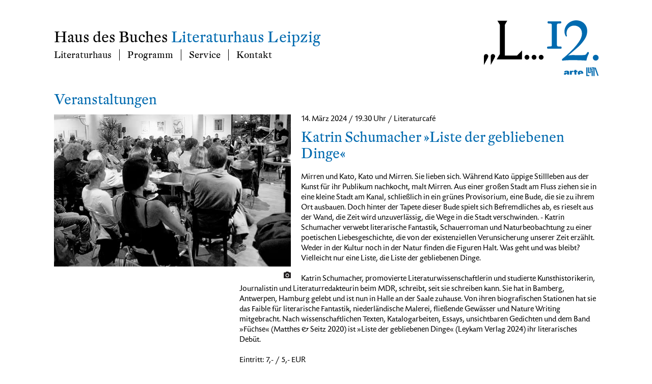

--- FILE ---
content_type: text/html
request_url: https://literaturhaus-leipzig.de/detail.php?type=v&id=2541
body_size: 41727
content:
<!DOCTYPE html PUBLIC "-//W3C//DTD XHTML 1.0 Transitional//EN" "http://www.w3.org/TR/xhtml1/DTD/xhtml1-transitional.dtd">
<html xmlns="http://www.w3.org/1999/xhtml">
<head>

<!-- Viewport auf Screengroeï¿½e -->
<meta name="viewport" content="width=device-width, initial-scale=1.0">
<meta http-equiv="content-type" content="text/html; charset=ISO-8859-1">

		

    <title>Literaturhaus Leipzig | Haus des Buches | </title>

	<link rel="stylesheet" type="text/css" href="css/CSS-fontFaces.css">
	<link href="css/CSS-headerFolgeseite.php" rel="stylesheet" type="text/css" />
	<link href="css/CSS-staticPages.php" rel="stylesheet" type="text/css" />
	<link href="css/CSS-detail.php" rel="stylesheet" type="text/css" />



		
    <meta name="title" content= " Katrin Schumacher »Liste der gebliebenen Dinge«">
    <meta name="description" content="">
    <link rel="image_src" href=>
    <meta name="medium" content="mult">    
    
    <meta property="og:title" content=" Katrin Schumacher »Liste der gebliebenen Dinge«" />    
	<meta property="og:type" content="website" />	
	<meta property="og:url" content="http://literaturhaus-leipzig.de/detail.php?type=v&id=2541" />
    <meta property="og:image" content="" />
    <meta property="og:description" content="" />
	<meta property="og:updated_time" content="2025-12-13T21:38:50+0100" />
</head>
<body>

<div id="container">
	<!-- header_folgeseiten -->
	
	

	<div id="header">
	 
	<!-- start sticky top navigation -->

		<div class="stickyNavigation">
			<ul class="navigation">
				<li>
					<a href="index.php" title="Literaturhaus" id="firstStickyNavigation">Literaturhaus</a>
					<span>
						<a href="verein.php" title="Verein">Verein</a> 
						<a href="geschichte.php" title="Geschichte">Geschichte</a>  
					</span>
				</li>
				<li>
					<a href="programm.php" title="Programm">Programm</a>
					<span class="subnav">
						<a href="programm.php" title="alle">alle</a>
						<a href="programm.php?type=v" title="Veranstaltungen">Veranstaltungen</a>
						<a href="programm.php?type=a" title="Ausstellungen">Ausstellungen</a>
						<a href="programm.php?type=jl" title="Junge Leser">Junge Leser</a> 
						<a href="gedankenflieger.php" title="Gedankenflieger">Gedankenflieger</a> 
						<!-- <a href="#" title="Literatur auf Arte">Literatur auf Arte</a>-->
					</span>
				</li>
				<li>
					<a href="" title="Service">Service</a>
					<span class="subnav">
						<a href="literaturcafe.php" title="LiteraturcafÃ©">Literaturcaf&eacute;</a>
						<a href="kartenvorverkauf.php" title="Kartenvorverkauf">Kartenvorverkauf</a>
						<a href="newsletter.php" title="Newsletter">Newsletter</a>
					</span>
				</li>
				<li><a href="kontakt.php" title="Kontakt">Kontakt</a></li>
			</ul>
			<div>
				<!-- svg monthNumber class="monthNumber" -->
				<a href="index.php" title="Literaturhaus"><svg class="monthNumber" version="1.1" x="0px" y="0px" viewBox="0 0 201 157" overflow="visible" enable-background="new 0 0 201 157" xml:space="preserve">
<defs>
</defs>
<path fill="#006AAF" d="M52.844,110.992h-1.516c-3.248-0.218-15.594-0.434-26.205-0.434h-9.096l-5.63,0.216h-3.25
	c-0.865,0.218-1.733,0.218-2.382,0.218c-3.465,0-4.766-1.3-4.766-4.332c0-3.466,1.734-4.548,7.147-4.548h1.3
	c5.847,0,7.146,0,8.445-1.083c1.084-0.865,1.732-2.382,1.732-4.332v-6.28V21.981c0-8.446-0.865-9.529-9.312-9.529H8.231
	c-4.548,0-6.497-1.3-6.497-4.764c0-2.599,1.515-4.115,4.548-4.115c0.433,0,1.081,0,1.517,0.216c1.082,0,2.599,0,4.33,0.216
	c5.848,0,12.344,0.217,16.459,0.217c8.014,0,18.842-0.217,22.09-0.649h1.084c2.383,0,3.898,1.732,3.898,4.33
	c0,3.249-1.516,4.332-6.281,4.332h-0.65c-9.312,0-10.395,0.867-10.395,9.529v68.003c0,6.713,0.434,9.962,1.732,11.045
	c0.867,0.867,4.113,1.516,8.014,1.516h1.299c0.648-0.216,1.082-0.216,1.516-0.216c4.547,0,6.064,1.083,6.064,4.332
	C56.959,109.475,55.441,110.992,52.844,110.992z"/>
<path fill="#006AAF" d="M160.479,135.139c-3.247,6.714-4.765,11.695-6.714,22.091c-11.693-0.866-37.684-1.733-54.791-1.733
	c-12.561,0-29.021,0.652-34.002,1.517c-1.3,0.216-2.598,0.432-3.465,0.432c-2.166,0-3.465-1.297-3.465-3.031
	c0-1.732,1.082-3.466,4.548-6.281c3.464-2.598,5.847-4.764,7.579-6.28c3.248-2.599,7.796-6.93,14.078-12.778
	c9.527-9.095,16.459-16.026,20.789-20.79c6.498-7.147,12.562-14.511,17.976-22.308c9.313-13.427,13.21-23.605,13.21-34.867
	c0-17.976-12.342-30.537-30.535-30.537c-17.107,0-29.669,12.561-29.669,29.671c0,2.166,0.216,3.897,0.433,5.63
	c1.082,3.898,1.082,4.115,1.082,4.547c0,1.734-0.865,2.6-2.166,2.6c-0.865,0-1.515-0.434-2.166-1.299
	c-3.031-3.682-5.197-11.695-5.197-18.625C68.004,19.924,88.795,0,113.484,0c25.338,0,43.312,17.326,43.312,41.798
	c0,14.944-4.98,26.639-17.324,42.448c-9.529,12.128-15.592,17.975-35.734,35.083l-16.026,13.644l-5.63,4.549
	c6.713-1.3,12.127-1.732,18.842-1.732c2.166,0,5.197,0,9.312,0.217h20.357c17.975,0,20.789-0.651,24.038-6.713
	c2.601-4.765,3.249-5.416,5.415-5.416s3.464,1.301,3.464,3.25C163.511,128.642,163.294,129.293,160.479,135.139z"/>
<path fill="#006AAF" d="M190.056,157.236c-6.18,0-11.279-5.1-11.279-11.28s5.1-11.28,11.279-11.28c6.182,0,11.282,5.1,11.282,11.28
	S196.237,157.236,190.056,157.236z"/>
</svg>
</a>
				
				<!-- svg logoL class="logoL" -->
				<a href="index.php" title="Literaturhaus"><svg class="logoL" version="1.1"  x="0px" y="0px" viewBox="17.5 1 238 178" overflow="visible" enable-background="new 17.5 1 238 178" xml:space="preserve">
<defs>
</defs>
<g>
	<defs>
			<rect id="#SVGID4_1_" x="17.5" y="1" width="238.2" height="178.1"/>
	</defs>
	<clipPath id="#SVGID4_4_">
		<use xlink:href="##SVGID4_1_"  overflow="visible"/>
	</clipPath>
	<g clip-path="url(##SVGID4_4_)">
		<defs>
			<rect id="#SVGID4_2_" x="17.5" y="1" width="238.2" height="178.1"/>
		</defs>
		<clipPath id="#SVGID4_6_">
			<use xlink:href="##SVGID4_2_"  overflow="visible"/>
		</clipPath>
		<g clip-path="url(##SVGID4_6_)"  a:adobe-blending-mode="multiply">
			<g  a:adobe-blending-mode="normal">
				<defs>
					<rect id="#SVGID4_3_" width="273.3" height="180.1"/>
				</defs>
				<clipPath id="#SVGID4_8_">
					<use xlink:href="##SVGID4_3_"  overflow="visible"/>
				</clipPath>
				<polygon clip-path="url(##SVGID4_8_)" fill="#000" points="70.9,1 81.2,18.3 81.2,135.4 68.4,156.6 93.4,156.6 154.9,156.6 
					169.6,156.6 169.9,120.9 149.7,141.6 101.2,141.6 101.2,18.3 111.3,1 				"/>
				<path clip-path="url(##SVGID4_8_)" fill="#000" d="M26.2,135.4c-4.8,0-8.6,3.9-8.6,8.7v35l16.9-31.8
					C36.7,142.3,32.7,135.4,26.2,135.4"/>
				<path clip-path="url(##SVGID4_8_)" fill="#000" d="M53.4,135.4c-5,0-8.6,3.9-8.6,8.7v35l16.9-31.8
					C64,142.3,59.8,135.4,53.4,135.4"/>
				<path clip-path="url(##SVGID4_8_)" fill="#000" d="M189.3,138.5c-5.2,0-9.4,4.4-9.4,9.6c0,5.4,4.2,9.6,9.4,9.6
					c5.4,0,9.6-4.2,9.6-9.6C198.9,142.9,194.7,138.5,189.3,138.5"/>
				<path clip-path="url(##SVGID4_8_)" fill="#000" d="M217.7,138.5c-5.2,0-9.4,4.4-9.4,9.6c0,5.4,4.2,9.6,9.4,9.6
					c5.4,0,9.6-4.2,9.6-9.6C227.3,142.9,223.1,138.5,217.7,138.5"/>
				<path clip-path="url(##SVGID4_8_)" fill="#000" d="M246.1,138.5c-5.2,0-9.4,4.4-9.4,9.6c0,5.4,4.2,9.6,9.4,9.6
					c5.4,0,9.6-4.2,9.6-9.6C255.8,142.9,251.5,138.5,246.1,138.5"/>
			</g>
		</g>
	</g>
</g>
</svg></a>
			</div>
		</div>

		<!-- end sticky top navigation -->

		<!-- start Wortmarke + Menue -->

		<div id="headNavigation">

			<h2 id="hausDesBuches"><a href="index.php" title="Start Literaturhaus Leipzig" style="color: black;">Haus des Buches<a/> <div id="break"></div>
			<span id="literaturhausleipzig"><a href="index.php" title="Start Literaturhaus Leipzig">Literaturhaus Leipzig<a/></span></h2>
	
		<!-- start Menue -->

			<ul class="navigation">
				<li>
					<a href="index.php" title="Literaturhaus" id="firstMenuElement">Literaturhaus</a>
					<span>
						<a href="verein.php" title="Verein">Verein</a> 
						<a href="geschichte.php" title="Geschichte">Geschichte</a> 
					</span>
				</li>
				<li>
					<a href="programm.php" title="Programm">Programm</a>
					<span>
						<a href="programm.php" title="alle">alle</a>
						<a href="programm.php?type=v" title="Veranstaltungen">Veranstaltungen</a>
						<a href="programm.php?type=a" title="Ausstellungen">Ausstellungen</a>
						<a href="programm.php?type=jl" title="Junge Leser">Junge Leser</a> 
						<a href="gedankenflieger.php" title="Gedankenflieger">Gedankenflieger</a> 
					<!-- <script type="text/javascript"> -->
					<!-- 	if(location.pathname.substring(location.pathname.lastIndexOf("/") + 1) == "index.php"){ -->
					<!-- 		document.write('</span><span id="lastMenuElement"><a href="#" title="Literatur auf Arte">Literatur auf Arte</a></span>' ); -->
					<!-- 	} else { document.write('<a href="#" title="Literatur auf Arte">Literatur auf Arte</a></span>'); } -->
					</script>				
				</li>
				<li>
					<a href="" title="Service">Service</a>
					<span>
						<a href="literaturcafe.php" title="LiteraturcafÃ©">Literaturcaf&eacute;</a>
						<a href="kartenvorverkauf.php" title="Kartenvorverkauf">Kartenvorverkauf</a>
						<a href="newsletter.php" title="Newsletter">Newsletter</a>
					</span>
				</li>
				<li><a href="kontakt.php" title="Kontakt">Kontakt</a></li>
			</ul>
		</div>
	
		<div id="logoLmonthNumberLogoArte">

			<div>
			
			<!-- svg monthNumber class=monthNumber -->
			<svg class="monthNumber" version="1.1" x="0px" y="0px" viewBox="0 0 201 157" overflow="visible" enable-background="new 0 0 201 157" xml:space="preserve">
<defs>
</defs>
<path fill="#006AAF" d="M52.844,110.992h-1.516c-3.248-0.218-15.594-0.434-26.205-0.434h-9.096l-5.63,0.216h-3.25
	c-0.865,0.218-1.733,0.218-2.382,0.218c-3.465,0-4.766-1.3-4.766-4.332c0-3.466,1.734-4.548,7.147-4.548h1.3
	c5.847,0,7.146,0,8.445-1.083c1.084-0.865,1.732-2.382,1.732-4.332v-6.28V21.981c0-8.446-0.865-9.529-9.312-9.529H8.231
	c-4.548,0-6.497-1.3-6.497-4.764c0-2.599,1.515-4.115,4.548-4.115c0.433,0,1.081,0,1.517,0.216c1.082,0,2.599,0,4.33,0.216
	c5.848,0,12.344,0.217,16.459,0.217c8.014,0,18.842-0.217,22.09-0.649h1.084c2.383,0,3.898,1.732,3.898,4.33
	c0,3.249-1.516,4.332-6.281,4.332h-0.65c-9.312,0-10.395,0.867-10.395,9.529v68.003c0,6.713,0.434,9.962,1.732,11.045
	c0.867,0.867,4.113,1.516,8.014,1.516h1.299c0.648-0.216,1.082-0.216,1.516-0.216c4.547,0,6.064,1.083,6.064,4.332
	C56.959,109.475,55.441,110.992,52.844,110.992z"/>
<path fill="#006AAF" d="M160.479,135.139c-3.247,6.714-4.765,11.695-6.714,22.091c-11.693-0.866-37.684-1.733-54.791-1.733
	c-12.561,0-29.021,0.652-34.002,1.517c-1.3,0.216-2.598,0.432-3.465,0.432c-2.166,0-3.465-1.297-3.465-3.031
	c0-1.732,1.082-3.466,4.548-6.281c3.464-2.598,5.847-4.764,7.579-6.28c3.248-2.599,7.796-6.93,14.078-12.778
	c9.527-9.095,16.459-16.026,20.789-20.79c6.498-7.147,12.562-14.511,17.976-22.308c9.313-13.427,13.21-23.605,13.21-34.867
	c0-17.976-12.342-30.537-30.535-30.537c-17.107,0-29.669,12.561-29.669,29.671c0,2.166,0.216,3.897,0.433,5.63
	c1.082,3.898,1.082,4.115,1.082,4.547c0,1.734-0.865,2.6-2.166,2.6c-0.865,0-1.515-0.434-2.166-1.299
	c-3.031-3.682-5.197-11.695-5.197-18.625C68.004,19.924,88.795,0,113.484,0c25.338,0,43.312,17.326,43.312,41.798
	c0,14.944-4.98,26.639-17.324,42.448c-9.529,12.128-15.592,17.975-35.734,35.083l-16.026,13.644l-5.63,4.549
	c6.713-1.3,12.127-1.732,18.842-1.732c2.166,0,5.197,0,9.312,0.217h20.357c17.975,0,20.789-0.651,24.038-6.713
	c2.601-4.765,3.249-5.416,5.415-5.416s3.464,1.301,3.464,3.25C163.511,128.642,163.294,129.293,160.479,135.139z"/>
<path fill="#006AAF" d="M190.056,157.236c-6.18,0-11.279-5.1-11.279-11.28s5.1-11.28,11.279-11.28c6.182,0,11.282,5.1,11.282,11.28
	S196.237,157.236,190.056,157.236z"/>
</svg>
			
			<!-- svg logoL class=logoL -->
			<a href="index.php" title="Literaturhaus"><svg class="logoL" version="1.1"  x="0px" y="0px" viewBox="17.5 1 238 178" overflow="visible" enable-background="new 17.5 1 238 178" xml:space="preserve">
<defs>
</defs>
<g>
	<defs>
			<rect id="#SVGID81_1_" x="17.5" y="1" width="238.2" height="178.1"/>
	</defs>
	<clipPath id="#SVGID81_4_">
		<use xlink:href="##SVGID81_1_"  overflow="visible"/>
	</clipPath>
	<g clip-path="url(##SVGID81_4_)">
		<defs>
			<rect id="#SVGID81_2_" x="17.5" y="1" width="238.2" height="178.1"/>
		</defs>
		<clipPath id="#SVGID81_6_">
			<use xlink:href="##SVGID81_2_"  overflow="visible"/>
		</clipPath>
		<g clip-path="url(##SVGID81_6_)"  a:adobe-blending-mode="multiply">
			<g  a:adobe-blending-mode="normal">
				<defs>
					<rect id="#SVGID81_3_" width="273.3" height="180.1"/>
				</defs>
				<clipPath id="#SVGID81_8_">
					<use xlink:href="##SVGID81_3_"  overflow="visible"/>
				</clipPath>
				<polygon clip-path="url(##SVGID81_8_)" fill="#000" points="70.9,1 81.2,18.3 81.2,135.4 68.4,156.6 93.4,156.6 154.9,156.6 
					169.6,156.6 169.9,120.9 149.7,141.6 101.2,141.6 101.2,18.3 111.3,1 				"/>
				<path clip-path="url(##SVGID81_8_)" fill="#000" d="M26.2,135.4c-4.8,0-8.6,3.9-8.6,8.7v35l16.9-31.8
					C36.7,142.3,32.7,135.4,26.2,135.4"/>
				<path clip-path="url(##SVGID81_8_)" fill="#000" d="M53.4,135.4c-5,0-8.6,3.9-8.6,8.7v35l16.9-31.8
					C64,142.3,59.8,135.4,53.4,135.4"/>
				<path clip-path="url(##SVGID81_8_)" fill="#000" d="M189.3,138.5c-5.2,0-9.4,4.4-9.4,9.6c0,5.4,4.2,9.6,9.4,9.6
					c5.4,0,9.6-4.2,9.6-9.6C198.9,142.9,194.7,138.5,189.3,138.5"/>
				<path clip-path="url(##SVGID81_8_)" fill="#000" d="M217.7,138.5c-5.2,0-9.4,4.4-9.4,9.6c0,5.4,4.2,9.6,9.4,9.6
					c5.4,0,9.6-4.2,9.6-9.6C227.3,142.9,223.1,138.5,217.7,138.5"/>
				<path clip-path="url(##SVGID81_8_)" fill="#000" d="M246.1,138.5c-5.2,0-9.4,4.4-9.4,9.6c0,5.4,4.2,9.6,9.4,9.6
					c5.4,0,9.6-4.2,9.6-9.6C255.8,142.9,251.5,138.5,246.1,138.5"/>
			</g>
		</g>
	</g>
</g>
</svg></a>
			
			</div>

			<div>
				<a href="http://www.literaturhaus.net" title="literaturhaus.net" target="_blank">	
				<svg version="1.1" id="Ebene_1" xmlns="http://www.w3.org/2000/svg" xmlns:xlink="http://www.w3.org/1999/xlink" x="0px" y="0px"
	 width="28.875px" height="20.316px" viewBox="57.604 0 28.875 20.316" enable-background="new 57.604 0 28.875 20.316"
	 xml:space="preserve" class="logoLiteraturhausNet">
<rect x="80.522" y="-0.001" transform="matrix(0.9446 -0.3284 0.3284 0.9446 1.204 27.4469)" fill="#006AAF" width="2.697" height="20.318"/>
<polygon fill="#006AAF" points="74.564,0.001 74.564,0.006 70.357,0.006 70.357,2.419 74.564,2.419 74.564,20.316 77.264,20.316 
	77.264,1.007 77.264,0.001 "/>
<polygon fill="#006AAF" points="68.953,0.001 66.256,0.001 66.256,6.057 66.924,6.057 68.953,6.057 72.979,6.057 72.979,3.641 
	68.953,3.641 "/>
<polygon fill="#006AAF" points="72.293,7.267 70.381,7.267 66.238,7.267 66.238,9.681 70.381,9.681 70.381,20.316 73.082,20.316 
	73.082,7.267 "/>
<polygon fill="#006AAF" points="64.604,10.771 64.604,0.001 61.904,0.001 61.904,13.178 62.914,13.178 62.914,13.188 68.969,13.188 
	68.969,10.771 "/>
<polygon fill="#006AAF" points="57.723,0.001 57.723,20.316 58.691,20.316 60.42,20.316 64.746,20.316 64.746,17.901 60.42,17.901 
	60.42,0.001 "/>
</svg>				</a>
				<!-- <svg class="logoLiteraturhausNet"> -->
				<a href="http://www.arte.tv/de" title="Kulturpartner ARTE" target="_blank">		
				<svg version="1.1" xmlns="http://www.w3.org/2000/svg" xmlns:xlink="http://www.w3.org/1999/xlink" x="0px" y="0px"
	 width="47.611px" height="20.316px" viewBox="0 0 47.611 20.316" enable-background="new 0 0 47.611 20.316" xml:space="preserve" class="logoArte">
<g>
	<g>
		<path fill="#006AAF" d="M6.895,6.96c-6.33,0.004-6.382,4.113-6.373,4.117H5.01c-0.001,0.001-0.126-1.19,1.637-1.193
			c1.222,0.021,1.485,0.523,1.487,0.971c-0.002,0.541-0.246,0.75-2.405,1.017c-4.005,0.46-5.634,1.231-5.729,3.32
			c-0.03,1.096,0.984,1.463,0.991,1.463H5.58c0.007,0-0.566-0.463-0.521-0.967c0.036-0.6,0.481-0.931,1.067-1.092
			c0.871-0.268,2.006-0.679,2.008-0.671v2.729h4.686v-6.322C12.819,7.685,9.55,6.967,6.895,6.96 M21.099,7.06
			c-1.559,0.227-2.106,1.515-2.107,1.512v-1.34h-4.365v9.423h4.762V12.14c0.005-0.796,0.229-1.152,0.521-1.438
			c0.328-0.337,0.904-0.574,1.536-0.57h1.34V7.231C22.783,7.229,22.096,6.914,21.099,7.06 M30.595,5h-4.712v2.231h-1.961v2.9h1.961
			v3.846c0.004,0.827-0.013,1.505,0.596,2.153c0.532,0.546,1.229,0.521,2.058,0.522h2.059v-6.521h2.826v-2.9h-2.826V5z
			 M40.885,7.033c-0.25-0.004-6.596-0.106-6.646,5.803c-0.025,2.536,1.399,3.818,1.389,3.818h3.447v-2.38h8.432
			C47.508,14.265,48.787,7.12,40.885,7.033 M42.942,11.894h-3.992c0-0.008-0.238-1.945,1.936-1.936
			C43.141,9.962,42.938,11.886,42.942,11.894"/>
	</g>
</g>
</svg>
				<a/>
				<!-- <svg class="logoArte"> -->
			</div>
		</div>
		<!-- end Menue -->


		
	


</div>
	<!-- end div header -->

	<!-- header_smartphone -->
			<!-- start header smartphone -->

		<div id="headerSmartphone">
			<div id="buttonMenuLogoArte">

			<!-- svg menuOff id="buttonMenuOff" -->
			<svg id="buttonMenuOff" version="1.1" id="Ebene_1" x="0px" y="0px"  width="62px" height="27.042px" viewBox="0 0 62 27.042"  xml:space="preserve">
<g>
	<path style="fill:#006AAF" d="M3.042,26.561c-2.472,0-2.5-2.398-2.5-2.5v-21c0-2.472,2.398-2.5,2.5-2.5h56
		c2.472,0,2.5,2.398,2.5,2.5v21c0,2.472-2.397,2.5-2.5,2.5H3.042z"/>
	<path style="fill:#006AAF;" d="M59.042,1.061c1.826,0,1.992,1.537,2,2v21c0,1.827-1.536,1.993-2,2h-56c-1.827,0-1.993-1.537-2-2
		v-21c0-1.827,1.537-1.993,2-2H59.042 M59.042,0.061h-56c0,0-3,0-3,3v21c0,0,0,3,3,3h56c0,0,3,0,3-3v-21
		C62.042,3.061,62.042,0.061,59.042,0.061L59.042,0.061z"/>
</g>
<g>
	<path style="fill:#FFFFFF;" d="M24.927,18.708h-1.92l-0.464-3.745c-0.192-1.649-0.224-2.018-0.304-3.538l-0.064-0.016
		c-0.528,1.425-0.672,1.776-1.36,3.281l-1.857,4.018h-1.249l-1.825-3.953c-0.672-1.473-0.833-1.841-1.36-3.266l-0.064,0.016
		c-0.08,1.521-0.112,1.921-0.304,3.521l-0.464,3.682h-1.729l1.408-10.5h1.601l2.577,5.65c0.464,1.04,0.576,1.28,0.944,2.272h0.048
		c0.352-0.977,0.448-1.217,0.928-2.272l2.561-5.65h1.537L24.927,18.708z"/>
	<path style="fill:#FFFFFF;" d="M28.587,15.363c-0.24,0-0.288,0-0.48-0.063c0.096,1.265,0.96,2.112,2.193,2.112
		c0.752,0,1.441-0.239,2.081-0.72l0.64,0.977c-0.864,0.88-1.856,1.28-3.153,1.28c-2.113,0-3.633-1.585-3.633-3.777
		c0-2.226,1.568-3.874,3.682-3.874c1.792,0,3.105,1.249,3.105,2.978c0,0,0,0.063,0,0.128l-0.736,0.96H28.587z M31.116,14.227
		c0.144,0,0.176,0,0.304,0.063c0-1.008-0.656-1.696-1.617-1.696s-1.601,0.64-1.712,1.696c0.256-0.063,0.32-0.063,0.624-0.063H31.116
		z"/>
	<path style="fill:#FFFFFF;" d="M35.708,11.297c0.303,0.208,0.463,0.593,0.56,1.265l0.032,0.016c0.752-0.88,1.521-1.28,2.496-1.28
		c1.441,0,2.434,1.057,2.434,2.625v4.786h-1.841v-4.162c0-1.168-0.399-1.712-1.265-1.712c-0.641,0-1.137,0.271-1.713,0.944v4.93
		h-1.84v-4.338c0-1.681-0.08-2.097-0.48-2.577L35.708,11.297z"/>
	<path style="fill:#FFFFFF;" d="M44.955,11.522v4.241c0,1.104,0.399,1.617,1.296,1.617c0.561,0,0.961-0.208,1.537-0.801v-5.058
		h1.841v4.705c0,0.896,0.032,1.089,0.208,1.265c0.128,0.145,0.416,0.225,0.656,0.208c0.016,0,0.049,0,0.096-0.016l-0.24,1.137
		c-0.367,0.08-0.56,0.096-0.783,0.096c-0.913,0-1.361-0.32-1.553-1.088l-0.064-0.017c-0.801,0.816-1.44,1.12-2.354,1.12
		c-0.928,0-1.792-0.432-2.16-1.104c-0.24-0.448-0.32-0.945-0.32-1.873v-4.434H44.955z"/>
</g>
</svg>
			
			<a href="http://www.literaturhaus.net" title="literaturhaus.net" target="_blank">
			<!-- svg LiteraturhausNet class="logoLiteraturhausNet" -->
			<svg version="1.1" id="Ebene_1" xmlns="http://www.w3.org/2000/svg" xmlns:xlink="http://www.w3.org/1999/xlink" x="0px" y="0px"
	 width="28.875px" height="20.316px" viewBox="57.604 0 28.875 20.316" enable-background="new 57.604 0 28.875 20.316"
	 xml:space="preserve" class="logoLiteraturhausNet">
<rect x="80.522" y="-0.001" transform="matrix(0.9446 -0.3284 0.3284 0.9446 1.204 27.4469)" fill="#006AAF" width="2.697" height="20.318"/>
<polygon fill="#006AAF" points="74.564,0.001 74.564,0.006 70.357,0.006 70.357,2.419 74.564,2.419 74.564,20.316 77.264,20.316 
	77.264,1.007 77.264,0.001 "/>
<polygon fill="#006AAF" points="68.953,0.001 66.256,0.001 66.256,6.057 66.924,6.057 68.953,6.057 72.979,6.057 72.979,3.641 
	68.953,3.641 "/>
<polygon fill="#006AAF" points="72.293,7.267 70.381,7.267 66.238,7.267 66.238,9.681 70.381,9.681 70.381,20.316 73.082,20.316 
	73.082,7.267 "/>
<polygon fill="#006AAF" points="64.604,10.771 64.604,0.001 61.904,0.001 61.904,13.178 62.914,13.178 62.914,13.188 68.969,13.188 
	68.969,10.771 "/>
<polygon fill="#006AAF" points="57.723,0.001 57.723,20.316 58.691,20.316 60.42,20.316 64.746,20.316 64.746,17.901 60.42,17.901 
	60.42,0.001 "/>
</svg>			</a>
			<a href="http://www.arte.tv/de" title="Kulturpartner ARTE" target="_blank">		
			<!-- svg logoArte -->
			<svg version="1.1" xmlns="http://www.w3.org/2000/svg" xmlns:xlink="http://www.w3.org/1999/xlink" x="0px" y="0px"
	 width="47.611px" height="20.316px" viewBox="0 0 47.611 20.316" enable-background="new 0 0 47.611 20.316" xml:space="preserve" class="logoArte">
<g>
	<g>
		<path fill="#006AAF" d="M6.895,6.96c-6.33,0.004-6.382,4.113-6.373,4.117H5.01c-0.001,0.001-0.126-1.19,1.637-1.193
			c1.222,0.021,1.485,0.523,1.487,0.971c-0.002,0.541-0.246,0.75-2.405,1.017c-4.005,0.46-5.634,1.231-5.729,3.32
			c-0.03,1.096,0.984,1.463,0.991,1.463H5.58c0.007,0-0.566-0.463-0.521-0.967c0.036-0.6,0.481-0.931,1.067-1.092
			c0.871-0.268,2.006-0.679,2.008-0.671v2.729h4.686v-6.322C12.819,7.685,9.55,6.967,6.895,6.96 M21.099,7.06
			c-1.559,0.227-2.106,1.515-2.107,1.512v-1.34h-4.365v9.423h4.762V12.14c0.005-0.796,0.229-1.152,0.521-1.438
			c0.328-0.337,0.904-0.574,1.536-0.57h1.34V7.231C22.783,7.229,22.096,6.914,21.099,7.06 M30.595,5h-4.712v2.231h-1.961v2.9h1.961
			v3.846c0.004,0.827-0.013,1.505,0.596,2.153c0.532,0.546,1.229,0.521,2.058,0.522h2.059v-6.521h2.826v-2.9h-2.826V5z
			 M40.885,7.033c-0.25-0.004-6.596-0.106-6.646,5.803c-0.025,2.536,1.399,3.818,1.389,3.818h3.447v-2.38h8.432
			C47.508,14.265,48.787,7.12,40.885,7.033 M42.942,11.894h-3.992c0-0.008-0.238-1.945,1.936-1.936
			C43.141,9.962,42.938,11.886,42.942,11.894"/>
	</g>
</g>
</svg>
			</a>
			</div>

			<div id="buttonMenuNavigation">

			<!-- svg menuOn id="buttonMenuOn" -->
			
<svg id="buttonMenuOn" version="1.1" id="Ebene_1" x="0px" y="0px" width="62px" height="27.042px" viewBox="0 0 62 27.042" style="enable-background:new 0 0 62 27.042;" xml:space="preserve">
<g>
	<path style="fill:#FFFFFF;" d="M24.927,18.708h-1.92l-0.464-3.746c-0.192-1.648-0.224-2.018-0.304-3.538l-0.064-0.016
		c-0.528,1.425-0.672,1.776-1.36,3.281l-1.857,4.019h-1.249l-1.825-3.953c-0.672-1.474-0.833-1.841-1.36-3.267l-0.064,0.016
		c-0.08,1.521-0.112,1.921-0.304,3.521l-0.464,3.683h-1.729l1.408-10.5h1.601l2.577,5.65c0.464,1.04,0.576,1.28,0.944,2.272h0.048
		c0.352-0.978,0.448-1.217,0.928-2.272l2.561-5.65h1.537L24.927,18.708z"/>
	<path style="fill:#FFFFFF;" d="M28.587,15.363c-0.24,0-0.288,0-0.48-0.062c0.096,1.265,0.96,2.111,2.193,2.111
		c0.752,0,1.441-0.238,2.081-0.72l0.641,0.978c-0.864,0.879-1.856,1.279-3.153,1.279c-2.113,0-3.633-1.585-3.633-3.777
		c0-2.226,1.568-3.874,3.682-3.874c1.792,0,3.104,1.249,3.104,2.978c0,0,0,0.063,0,0.128l-0.735,0.96L28.587,15.363L28.587,15.363z
		 M31.116,14.227c0.144,0,0.176,0,0.304,0.063c0-1.009-0.656-1.696-1.617-1.696c-0.961,0-1.601,0.64-1.712,1.696
		c0.256-0.063,0.32-0.063,0.624-0.063H31.116z"/>
	<path style="fill:#FFFFFF;" d="M35.708,11.297c0.304,0.208,0.463,0.593,0.56,1.265l0.032,0.016c0.753-0.88,1.521-1.28,2.496-1.28
		c1.44,0,2.435,1.057,2.435,2.625v4.786h-1.842v-4.162c0-1.167-0.398-1.711-1.265-1.711c-0.642,0-1.138,0.271-1.713,0.944v4.93
		H34.57v-4.338c0-1.681-0.079-2.097-0.479-2.577L35.708,11.297z"/>
	<path style="fill:#FFFFFF;" d="M44.955,11.522v4.241c0,1.104,0.398,1.617,1.296,1.617c0.562,0,0.961-0.209,1.537-0.801v-5.059
		h1.841v4.705c0,0.896,0.032,1.089,0.208,1.266c0.128,0.145,0.416,0.225,0.656,0.207c0.016,0,0.049,0,0.096-0.016L50.35,18.82
		c-0.367,0.08-0.561,0.096-0.783,0.096c-0.914,0-1.361-0.319-1.553-1.088l-0.064-0.017c-0.801,0.815-1.44,1.12-2.354,1.12
		c-0.929,0-1.793-0.432-2.16-1.104c-0.24-0.449-0.32-0.945-0.32-1.873V11.52h1.84V11.522z"/>
</g>
<g>
	<path style="fill:#006AAF" d="M59,1.042c1.826,0,1.992,1.537,2,2v21c0,1.826-1.536,1.992-2,2H3c-1.827,0-1.993-1.536-2-2v-21
		c0-1.827,1.537-1.993,2-2H59 M59,0.042H3c0,0-3,0-3,3v21c0,0,0,3,3,3h56c0,0,3,0,3-3v-21C62,3.042,62,0.042,59,0.042L59,0.042z"/>
</g>
<g>
	<path style="fill:#006AAF" d="M24.886,18.69h-1.92l-0.464-3.745c-0.192-1.649-0.224-2.018-0.304-3.538l-0.064-0.016
		c-0.528,1.425-0.672,1.776-1.36,3.281l-1.857,4.018h-1.249l-1.825-3.953c-0.672-1.473-0.833-1.841-1.36-3.266l-0.064,0.016
		c-0.08,1.521-0.112,1.921-0.304,3.521l-0.464,3.682h-1.729l1.408-10.5h1.601l2.577,5.65c0.464,1.04,0.576,1.28,0.944,2.272H18.5
		c0.352-0.977,0.448-1.217,0.928-2.272l2.561-5.65h1.537L24.886,18.69z"/>
	<path style="fill:#006AAF" d="M28.546,15.344c-0.24,0-0.288,0-0.48-0.063c0.097,1.265,0.96,2.112,2.192,2.112
		c0.753,0,1.441-0.239,2.082-0.72l0.64,0.977c-0.864,0.88-1.856,1.28-3.153,1.28c-2.113,0-3.633-1.585-3.633-3.777
		c0-2.226,1.568-3.874,3.682-3.874c1.792,0,3.104,1.249,3.104,2.978c0,0,0,0.063,0,0.128l-0.736,0.96H28.546z M31.074,14.208
		c0.145,0,0.177,0,0.305,0.063c0-1.008-0.656-1.696-1.617-1.696c-0.96,0-1.6,0.64-1.712,1.696c0.256-0.063,0.319-0.063,0.624-0.063
		H31.074z"/>
	<path style="fill:#006AAF" d="M35.666,11.279c0.303,0.208,0.463,0.593,0.56,1.265l0.032,0.016c0.752-0.88,1.521-1.28,2.496-1.28
		c1.441,0,2.434,1.057,2.434,2.625v4.786h-1.841v-4.162c0-1.168-0.399-1.712-1.265-1.712c-0.641,0-1.137,0.271-1.713,0.944v4.93
		h-1.84v-4.338c0-1.681-0.08-2.097-0.48-2.577L35.666,11.279z"/>
	<path style="fill:#006AAF" d="M44.913,11.503v4.241c0,1.104,0.399,1.617,1.296,1.617c0.561,0,0.961-0.208,1.537-0.801v-5.058
		h1.841v4.705c0,0.896,0.032,1.089,0.208,1.265c0.128,0.145,0.416,0.225,0.656,0.208c0.016,0,0.049,0,0.096-0.016l-0.24,1.137
		c-0.367,0.08-0.56,0.096-0.783,0.096c-0.913,0-1.361-0.32-1.553-1.088l-0.064-0.017c-0.801,0.816-1.44,1.12-2.354,1.12
		c-0.928,0-1.792-0.432-2.16-1.104c-0.24-0.448-0.32-0.945-0.32-1.873v-4.434H44.913z"/>
</g>
</svg>			
			<!-- svg deleteCross id="deleteCross" -->
			<svg id="deleteCross" version="1.1" id="Ebene_1" xmlns="http://www.w3.org/2000/svg" xmlns:xlink="http://www.w3.org/1999/xlink" x="0px" y="0px"
	 width="21.062px" height="20.139px" viewBox="0 0 21.062 20.139" style="enable-background:new 0 0 21.062 20.139;"
	 xml:space="preserve">
<g>
	<g>
		<g>
			<line style="fill:#006AAFstroke:#006AAF;stroke-miterlimit:10;" x1="1.531" y1="19.069" x2="19.531" y2="1.07"/>
		</g>
	</g>
	<line style="fill:none;stroke:#006AAF;stroke-width:2.9995;" x1="1.531" y1="19.069" x2="19.531" y2="1.07"/>
	<g>
		<g>
			<line style="fill:#006AAFstroke:#006AAF;stroke-miterlimit:10;" x1="1.532" y1="1.069" x2="19.531" y2="19.069"/>
		</g>
	</g>
	<line style="fill:none;stroke:#006AAF;stroke-width:2.9995;" x1="1.532" y1="1.069" x2="19.531" y2="19.069"/>
</g>
</svg>

				<div id="navigationSmartphone">
					<div id="navigationLeft">
						<a href="" class="menuHead">Literaturhaus</a><br>
						<a href="verein.php" class="menuItem" title="Verein">Verein</a><br>
						<a href="geschichte.php" class="menuItem" title="Geschichte">Geschichte</a><br><br>

						<a href="programm.php" class="menuHead">Programm</a><br>
						<a href="programm.php" class="menuItem" title="alle">alle</a><br>
						<a href="programm.php?type=v" class="menuItem" title="Veranstaltungen">Veranstaltungen</a><br>
						<a href="programm.php?type=a" class="menuItem" title="Ausstellungen">Ausstellungen</a><br>
						<a href="programm.php?type=jl" class="menuItem" title="Junge Leser">Junge Leser</a><br>
						<a href="gedankenflieger.php" class="menuItem" title="Gedankenflieger">Gedankenflieger</a><br>
						<a href="literatur_arte.php" class="menuItem" title="Literatur auf Arte">Literatur auf Arte</a>

					</div>
					<div id="navigationRight">
						<a href="" class="menuHead">Service</a><br>
						<a href="literaturcafe.php" class="menuItem" title="LiteraturcafÃ©">Literaturcaf&eacute;</a><br>
						<a href="kartenvorverkauf.php" class="menuItem" title="Kartenvorverkauf">Kartenvorverkauf</a><br>
						<a href="newsletter.php" class="menuItem"  title="Newsletter">Newsletter</a><br><br>

						<span class="menuHead">Adresse</span><br>
						<span class="menuItem">Literaturhaus Leipzig<br>
						Gerichtsweg 28<br>
						04103 Leipzig</span>
					</div>
					<div class="clearfix"></div> 
				</div>
			</div>

		<div id="logoLmonthNumber">
		
			<!-- svg logoL -->
			<svg class="logoL" version="1.1"  x="0px" y="0px" viewBox="17.5 1 238 178" overflow="visible" enable-background="new 17.5 1 238 178" xml:space="preserve">
<defs>
</defs>
<g>
	<defs>
			<rect id="#SVGID8_1_" x="17.5" y="1" width="238.2" height="178.1"/>
	</defs>
	<clipPath id="#SVGID8_4_">
		<use xlink:href="##SVGID8_1_"  overflow="visible"/>
	</clipPath>
	<g clip-path="url(##SVGID8_4_)">
		<defs>
			<rect id="#SVGID8_2_" x="17.5" y="1" width="238.2" height="178.1"/>
		</defs>
		<clipPath id="#SVGID8_6_">
			<use xlink:href="##SVGID8_2_"  overflow="visible"/>
		</clipPath>
		<g clip-path="url(##SVGID8_6_)"  a:adobe-blending-mode="multiply">
			<g  a:adobe-blending-mode="normal">
				<defs>
					<rect id="#SVGID8_3_" width="273.3" height="180.1"/>
				</defs>
				<clipPath id="#SVGID8_8_">
					<use xlink:href="##SVGID8_3_"  overflow="visible"/>
				</clipPath>
				<polygon clip-path="url(##SVGID8_8_)" fill="#000" points="70.9,1 81.2,18.3 81.2,135.4 68.4,156.6 93.4,156.6 154.9,156.6 
					169.6,156.6 169.9,120.9 149.7,141.6 101.2,141.6 101.2,18.3 111.3,1 				"/>
				<path clip-path="url(##SVGID8_8_)" fill="#000" d="M26.2,135.4c-4.8,0-8.6,3.9-8.6,8.7v35l16.9-31.8
					C36.7,142.3,32.7,135.4,26.2,135.4"/>
				<path clip-path="url(##SVGID8_8_)" fill="#000" d="M53.4,135.4c-5,0-8.6,3.9-8.6,8.7v35l16.9-31.8
					C64,142.3,59.8,135.4,53.4,135.4"/>
				<path clip-path="url(##SVGID8_8_)" fill="#000" d="M189.3,138.5c-5.2,0-9.4,4.4-9.4,9.6c0,5.4,4.2,9.6,9.4,9.6
					c5.4,0,9.6-4.2,9.6-9.6C198.9,142.9,194.7,138.5,189.3,138.5"/>
				<path clip-path="url(##SVGID8_8_)" fill="#000" d="M217.7,138.5c-5.2,0-9.4,4.4-9.4,9.6c0,5.4,4.2,9.6,9.4,9.6
					c5.4,0,9.6-4.2,9.6-9.6C227.3,142.9,223.1,138.5,217.7,138.5"/>
				<path clip-path="url(##SVGID8_8_)" fill="#000" d="M246.1,138.5c-5.2,0-9.4,4.4-9.4,9.6c0,5.4,4.2,9.6,9.4,9.6
					c5.4,0,9.6-4.2,9.6-9.6C255.8,142.9,251.5,138.5,246.1,138.5"/>
			</g>
		</g>
	</g>
</g>
</svg>
			<!-- svg monthNumber class="monthNumber" -->
			<svg class="monthNumber" version="1.1" x="0px" y="0px" viewBox="0 0 201 157" overflow="visible" enable-background="new 0 0 201 157" xml:space="preserve">
<defs>
</defs>
<path fill="#006AAF" d="M52.844,110.992h-1.516c-3.248-0.218-15.594-0.434-26.205-0.434h-9.096l-5.63,0.216h-3.25
	c-0.865,0.218-1.733,0.218-2.382,0.218c-3.465,0-4.766-1.3-4.766-4.332c0-3.466,1.734-4.548,7.147-4.548h1.3
	c5.847,0,7.146,0,8.445-1.083c1.084-0.865,1.732-2.382,1.732-4.332v-6.28V21.981c0-8.446-0.865-9.529-9.312-9.529H8.231
	c-4.548,0-6.497-1.3-6.497-4.764c0-2.599,1.515-4.115,4.548-4.115c0.433,0,1.081,0,1.517,0.216c1.082,0,2.599,0,4.33,0.216
	c5.848,0,12.344,0.217,16.459,0.217c8.014,0,18.842-0.217,22.09-0.649h1.084c2.383,0,3.898,1.732,3.898,4.33
	c0,3.249-1.516,4.332-6.281,4.332h-0.65c-9.312,0-10.395,0.867-10.395,9.529v68.003c0,6.713,0.434,9.962,1.732,11.045
	c0.867,0.867,4.113,1.516,8.014,1.516h1.299c0.648-0.216,1.082-0.216,1.516-0.216c4.547,0,6.064,1.083,6.064,4.332
	C56.959,109.475,55.441,110.992,52.844,110.992z"/>
<path fill="#006AAF" d="M160.479,135.139c-3.247,6.714-4.765,11.695-6.714,22.091c-11.693-0.866-37.684-1.733-54.791-1.733
	c-12.561,0-29.021,0.652-34.002,1.517c-1.3,0.216-2.598,0.432-3.465,0.432c-2.166,0-3.465-1.297-3.465-3.031
	c0-1.732,1.082-3.466,4.548-6.281c3.464-2.598,5.847-4.764,7.579-6.28c3.248-2.599,7.796-6.93,14.078-12.778
	c9.527-9.095,16.459-16.026,20.789-20.79c6.498-7.147,12.562-14.511,17.976-22.308c9.313-13.427,13.21-23.605,13.21-34.867
	c0-17.976-12.342-30.537-30.535-30.537c-17.107,0-29.669,12.561-29.669,29.671c0,2.166,0.216,3.897,0.433,5.63
	c1.082,3.898,1.082,4.115,1.082,4.547c0,1.734-0.865,2.6-2.166,2.6c-0.865,0-1.515-0.434-2.166-1.299
	c-3.031-3.682-5.197-11.695-5.197-18.625C68.004,19.924,88.795,0,113.484,0c25.338,0,43.312,17.326,43.312,41.798
	c0,14.944-4.98,26.639-17.324,42.448c-9.529,12.128-15.592,17.975-35.734,35.083l-16.026,13.644l-5.63,4.549
	c6.713-1.3,12.127-1.732,18.842-1.732c2.166,0,5.197,0,9.312,0.217h20.357c17.975,0,20.789-0.651,24.038-6.713
	c2.601-4.765,3.249-5.416,5.415-5.416s3.464,1.301,3.464,3.25C163.511,128.642,163.294,129.293,160.479,135.139z"/>
<path fill="#006AAF" d="M190.056,157.236c-6.18,0-11.279-5.1-11.279-11.28s5.1-11.28,11.279-11.28c6.182,0,11.282,5.1,11.282,11.28
	S196.237,157.236,190.056,157.236z"/>
</svg>

		</div>
			<h2 id="hausDesBuches"><a href="index.php" title="Start Literaturhaus Leipzig" style="color: black;">Haus des Buches<a/><div id="break"></div>
			<span id="literaturhausleipzig"><a href="index.php" title="Start Literaturhaus Leipzig">Literaturhaus Leipzig<a/></span></h2>
			<div class="clearfix"></div> 
	</div>
	<!-- end smartphone -->
	<div id="imageTextStaticPages">
		<div class="categoryStaticPages">Veranstaltungen </div>
				
		<div class="imageStaticPages">
			<img class="imageArticle" src="img/placeholder.jpg"> <!-- placeholder image by Gaby Waldek -->
			<div class="copyright"><a href="" onmouseover=$('#Fotograf_0').addClass('showFotograf'); onmouseout=$('#Fotograf_0').removeClass('showFotograf');><img src="img/copyright.svg"></a></div>
			<div class="nameFotograf" id="Fotograf_0">&copy; Foto: Gaby Waldek</div>		
		</div>
				
		<!-- <p>Das <span class="accentuationStaticPages">Haus des Buches in Leipzig</span> -->
		<div class="articleStaticPages" lang="de">
			<div class="dateEvent">14. M&auml;rz 2024 / 19.30 Uhr / Literaturcafé</div>						<div class="authorEvent"></div>
			<div class="headlineEvent">Katrin Schumacher »Liste der gebliebenen Dinge«</div>
						<div class="articleEvent" lang="de">Mirren und Kato, Kato und Mirren. Sie lieben sich. Während Kato üppige Stillleben aus der Kunst für ihr Publikum nachkocht, malt Mirren. Aus einer großen Stadt am Fluss ziehen sie in eine kleine Stadt am Kanal, schließlich in ein grünes Provisorium, eine Bude, die sie zu ihrem Ort ausbauen. Doch hinter der Tapete dieser Bude spielt sich Befremdliches ab, es rieselt aus der Wand, die Zeit wird unzuverlässig, die Wege in die Stadt verschwinden. - Katrin Schumacher verwebt literarische Fantastik, Schauerroman und Naturbeobachtung zu einer poetischen Liebesgeschichte, die von der existenziellen Verunsicherung unserer Zeit erzählt. Weder in der Kultur noch in der Natur finden die Figuren Halt. Was geht und was bleibt? Vielleicht nur eine Liste, die Liste der gebliebenen Dinge.<br /><br />Katrin Schumacher, promovierte Literaturwissenschaftlerin und studierte Kunsthistorikerin, Journalistin und Literaturredakteurin beim MDR, schreibt, seit sie schreiben kann. Sie hat in Bamberg, Antwerpen, Hamburg gelebt und ist nun in Halle an der Saale zuhause. Von ihren biografischen Stationen hat sie das Faible für literarische Fantastik, niederländische Malerei, fließende Gewässer und Nature Writing mitgebracht. Nach wissenschaftlichen Texten, Katalogarbeiten, Essays, unsichtbaren Gedichten und dem Band »Füchse« (Matthes & Seitz 2020) ist »Liste der gebliebenen Dinge« (Leykam Verlag 2024) ihr literarisches Debüt.<br /><br />Eintritt: 7,- / 5,- EUR<br /><br />Veranstaltung des Literaturhauses Leipzig e.V.						<p><hr class="dotted_line"></p>
			<b>Diese Veranstaltung teilen </b><br>
				<!-- svg monthNumber class="monthNumber" -->
				<a href="http://www.facebook.com/sharer.php?u=http%3A%2F%2Fliteraturhaus-leipzig.de%2Fdetail.php%3Ftype%3Dv%26id%3D2541" class="event-link-share" onclick="window.open('http://www.facebook.com/sharer.php?u=http%3A%2F%2Fliteraturhaus-leipzig.de%2Fdetail.php%3Ftype%3Dv%26id%3D2541', 'facebook', 'toolbar=no, width=650, height=450'); return false;"><svg version="1.1" id="Ebene_1" xmlns="http://www.w3.org/2000/svg" xmlns:xlink="http://www.w3.org/1999/xlink" x="0px" y="0px"
	 width="30px" height="30px" viewBox="0 0 400 400" enable-background="new 0 0 400 400" xml:space="preserve">
<path fill="#006AAF" d="M199.909,0C89.452,0-0.21,89.543-0.21,200c0,106.988,84.538,194.354,189.538,199.736V255h-52v-61h52v-44.717
	c0-52.248,32.096-80.697,78.707-80.697c22.324,0,41.293,1.663,47.293,2.405v54.602l-32.537,0.014
	c-25.346,0-30.463,12.044-30.463,29.72V194h60.735l-7.873,61h-52.862v137.968c85-23.129,147.44-100.753,147.44-192.968
	C399.768,89.543,310.366,0,199.909,0z"/>
</svg>
</a>
				
				<a href="https://www.instagram.com/literaturhaus.leipzig/" class="event-link-share twitter-share-button" onclick="window.open('https://www.instagram.com/literaturhaus.leipzig/', 'twitter', 'toolbar=no, width=650, height=450'); return false;"><svg version="1.1" id="Ebene_1" xmlns="http://www.w3.org/2000/svg" xmlns:xlink="http://www.w3.org/1999/xlink" x="0px" y="0px"
	 width="30px" height="30px" viewBox="0 0 400 400" enable-background="new 0 0 400 400" xml:space="preserve">
	 <svg fill="#006AAF" version="1.1" id="Layer_1" xmlns="http://www.w3.org/2000/svg" xmlns:xlink="http://www.w3.org/1999/xlink" 
	 viewBox="0 0 169.063 169.063"
	 xml:space="preserve">
<g>
	<path d="M122.406,0H46.654C20.929,0,0,20.93,0,46.655v75.752c0,25.726,20.929,46.655,46.654,46.655h75.752
		c25.727,0,46.656-20.93,46.656-46.655V46.655C169.063,20.93,148.133,0,122.406,0z M154.063,122.407
		c0,17.455-14.201,31.655-31.656,31.655H46.654C29.2,154.063,15,139.862,15,122.407V46.655C15,29.201,29.2,15,46.654,15h75.752
		c17.455,0,31.656,14.201,31.656,31.655V122.407z"/>
	<path d="M84.531,40.97c-24.021,0-43.563,19.542-43.563,43.563c0,24.02,19.542,43.561,43.563,43.561s43.563-19.541,43.563-43.561
		C128.094,60.512,108.552,40.97,84.531,40.97z M84.531,113.093c-15.749,0-28.563-12.812-28.563-28.561
		c0-15.75,12.813-28.563,28.563-28.563s28.563,12.813,28.563,28.563C113.094,100.281,100.28,113.093,84.531,113.093z"/>
	<path d="M129.921,28.251c-2.89,0-5.729,1.17-7.77,3.22c-2.051,2.04-3.23,4.88-3.23,7.78c0,2.891,1.18,5.73,3.23,7.78
		c2.04,2.04,4.88,3.22,7.77,3.22c2.9,0,5.73-1.18,7.78-3.22c2.05-2.05,3.22-4.89,3.22-7.78c0-2.9-1.17-5.74-3.22-7.78
		C135.661,29.421,132.821,28.251,129.921,28.251z"/>
</g>
</svg></a>

				<!--TWITTER raus Sept 23-->
				<!--	<a href="https://twitter.com/intent/tweet?text=Katrin+Schumacher+%C2%BBListe+der+gebliebenen+Dinge%C2%AB &url=http%3A%2F%2Fliteraturhaus-leipzig.de%2Fdetail.php%3Ftype%3Dv%26id%3D2541" class="event-link-share twitter-share-button" onclick="window.open('https://twitter.com/intent/tweet?text=Katrin+Schumacher+%C2%BBListe+der+gebliebenen+Dinge%C2%AB &url=http%3A%2F%2Fliteraturhaus-leipzig.de%2Fdetail.php%3Ftype%3Dv%26id%3D2541', 'twitter', 'toolbar=no, width=650, height=450'); return false;"><svg version="1.1" id="Ebene_1" xmlns="http://www.w3.org/2000/svg" xmlns:xlink="http://www.w3.org/1999/xlink" x="0px" y="0px"
	 width="30px" height="30px" viewBox="0 0 400 400" enable-background="new 0 0 400 400" xml:space="preserve">
<path fill="#006AAF" d="M200,0C89.543,0,0,89.543,0,200s89.543,200,200,200s200-89.543,200-200S310.457,0,200,0z M320.74,138.056
	c0.184,2.671,0.014,5.355,0.014,8.052c0,82.324-62.426,177.255-177.426,177.255v-0.049c-34,0.045-66.83-9.652-95.32-27.936
	c4.922,0.59,9.959,0.889,14.915,0.9c28.058,0.027,55.351-9.384,77.411-26.723c-26.653-0.5-50.02-17.884-58.18-43.262
	c9.334,1.798,18.969,1.432,28.141-1.069c-29.068-5.871-49.967-31.414-49.967-61.068c0-0.267,0-0.534,0-0.79
	c9,4.829,18.358,7.504,28.273,7.797c-27.376-18.28-35.824-54.697-19.288-83.161c31.633,38.918,78.302,62.576,128.392,65.088
	c-5.021-21.635,1.843-44.308,18.022-59.523c25.088-23.594,64.551-22.381,88.145,2.705c13.95-2.751,27.328-7.865,39.558-15.122
	c-4.65,14.426-14.383,26.671-27.389,34.458c12.351-1.46,24.412-4.764,35.782-9.803C343.458,118.317,332.932,129.237,320.74,138.056z
	"/>
</svg>
</a>-->
			
			<p><hr class="dotted_line"></p>
			<p><b>Ticketanfragen</b>  <br><br>Kartenvorbestellungen nehmen wir zwischen 9 und 16 Uhr unter der Telefonnummer +49 .341. 30 85 10 86 gern entgegen. Zu ausgew&auml;hlten Veranstaltungen (siehe Programm) findet ein Kartenvorverkauf an der Rezeption im Haus des Buches statt.</p>
			<p>Reservierungen auch unter  <a href="mailto:tickets@literaturhaus-leipzig.de">tickets@literaturhaus-leipzig.de</a></p><hr class="dotted_line"></p>			<p>&copy; 2025 / Literaturhaus Leipzig / <a href="impressum.php" title="Impressum">Impressum</a>/ <a href="datenschutz.php" title="Datenschutz">Datenschutz</a><br>
		Gerichtsweg 28, 04103 Leipzig <br><a href="mailto:kontakt@literaturhaus-leipzig.de">kontakt@literaturhaus-leipzig.de</a><br>
		Tel. +49 .341. 30 85 10 86</p>		</div>
		</div>
	</div>

<script src='js/jquery.min.js'></script>

<script>

$(document).ready(function() {
	
	/* sticky top navigation */

	var stickyNavTop = $('#header').height();

	var stickyNav = function(){
		var scrollTop = $(window).scrollTop();
	  
		if (scrollTop > stickyNavTop) { 
			$('.stickyNavigation').addClass('stickyVisible');
			} else {
			$('.stickyNavigation').removeClass('stickyVisible'); 
		}
	};
 
	stickyNav();
 
	$(window).scroll(function() {
		stickyNav();
	});

	/*	switch menu smartphone */

	$("#buttonMenuOff").click(function(){ 
    	$("#buttonMenuLogoArte").fadeOut(200,  function() {
      		$("#buttonMenuNavigation").fadeIn(200);
			} );  
	});
	
	$("#deleteCross").click(function(){ 
    	$("#buttonMenuNavigation").fadeOut(200,  function() {
      		$("#buttonMenuLogoArte").fadeIn(200);
			} );
	});

	$("#buttonMenuOn").click(function(){ 
    	$("#buttonMenuNavigation").fadeOut(200,  function() {
      		$("#buttonMenuLogoArte").fadeIn(200);
			} );
	});

});

</script>
</body>
</html>




--- FILE ---
content_type: text/css
request_url: https://literaturhaus-leipzig.de/css/CSS-fontFaces.css
body_size: 1039
content:
/* Einbindung Today */
@font-face {
	font-family: 'TodaySBOP-Regular';
	src: url('/webfonts/29A766_0_0.eot');
	src: url('/webfonts/29A766_0_0.eot?#iefix') format('embedded-opentype'),url('/webfonts/29A766_0_0.woff') format('woff'),url('/webfonts/29A766_0_0.ttf') format('truetype');
}

@font-face { 
	font-family: 'TodaySBOP-Medium'; 
	src: url('/webfonts/29AE58_0_0.eot');
	src: url('/webfonts/29AE58_0_0.eot?#iefix') format('embedded-opentype'),url('/webfonts/29AE58_0_0.woff') format('woff'),url('/webfonts/29AE58_0_0.ttf') format('truetype');
}

/* Einbindung Fleischmann: F063W13T - tabular figures + FC63W13T - old-style figures*/
@font-face { 
	font-family: 'DTLFleischmann_Text_Reg';
	src: url('/webfonts/F063W13T.eot');
	src: url('/webfonts/F063W13T.eot?#iefix') format('embedded-opentype'),url('/webfonts/F063W13T.woff') format('woff'),url('/webfonts/F063W13T.ttf') format('truetype');
}

@font-face { 
	font-family: 'DTLFleischmann_Text_Reg_old_style_figures';
	src: url('/webfonts/FC63W13T.eot');
	src: url('/webfonts/FC63W13T.eot?#iefix') format('embedded-opentype'),url('/webfonts/FC63W13T.woff') format('woff'),url('/webfonts/FC63W13T.ttf') format('truetype');
}

--- FILE ---
content_type: text/css
request_url: https://literaturhaus-leipzig.de/css/CSS-headerFolgeseite.php
body_size: 7738
content:

	a:link {
		text-decoration: none;
		color: #006AAF;
	}
	
	a:hover { text-decoration: none; }
	a:visited { color: #006AAF; }
	a:active { color: #006AAF; }


/* start sticky top navigation ----------------------------------------------*/
 
.stickyNavigation {
	visibility: hidden;
	position: fixed;
	height: 83px;
	margin-top: 0;
	z-index: 100;
	border-top: 0;
	box-sizing: border-box; 
}

.stickyNavigation ul.navigation {
	margin-top: 18px; 
}

.stickyNavigation .logoL {
		margin-top: 18px; 
		width: 71px;
		height: 53px;
		float: right;
}

.stickyNavigation .monthNumber {
		margin-top: 18px; 
		width: 70px;
		height: 48px;
		float: right;
}

.stickyVisible {  
	visibility: visible;
	background-color: rgb(255,255,255);
	background-color: rgba(255,255,255,0.9);
	-webkit-transition:all 0.5s ease-in;
	-moz-transition:all 0.5s ease-in;
	-ms-transition:all 0.5s ease-in;
	-o-transition:all 0.5s ease-in;
	transition:all 0.5s ease-in;
}

/* end sticky top navigation ----------------------------------------------*/

#header_programm { position: relative; }

#hausDesBuches {
	float:left;
	margin: 127px 0px 0px 0px; 
	font-family:"DTLFleischmann_Text_Reg";
	font-size: 1.813rem;
	font-weight: normal;
}
 
#SubnavigationProgramm {
	float: left;
	padding: 0px;
	width: 100%;
	font-family:"DTLFleischmann_Text_Reg";
	font-size: 1.688rem;
	font-weight: normal;
}

#hausDesBuches #literaturhausleipzig {  color: #006AAF; font-weight: normal; }

#break {  display: none; }

.logoL {  float: left; }

.logoArte { 
	position: relative;
	float: right;
	clear: left;
}

.logoLiteraturhausNet { 
	position: relative;
	float: right;
	clear: right;
}

#logoLmonthNumberLogoArte{
	margin-top: 0px;
	display: inline-block;
	float: right;
}

#header { position: relative; }
 
/* start menu Literaturhaus | Programm | Service | Kontakt ----------------------------------------------*/

#headNavigation { float: left; }

/* clear fix */
#headNavigation:after {
	content: '';
	display: block;
	clear: both;
}

ul.navigation {
	margin: 0px; 
	padding: 0;
	float: left;
	clear: both;
	list-style: none;
	position: relative;
}

ul.navigation li {
	font-family:"DTLFleischmann_Text_Reg";
	font-weight: normal;
	font-size: 1.1rem;
	float: left;
	margin: 0;
	padding: 0;
	border-right: 1px solid #000;
}

ul.navigation li a {
	padding: 0px 15px 0px 15px;
	display: block;
	color: #000;
	text-decoration: none;
}

ul.navigation li:hover span {  display: block;  }

ul.navigation li span a { display: inline; border-right: 1px solid #000; }

ul.navigation li span a:hover {  color: #006AAF;  }

ul.navigation li span a:first-child  {  padding: 0px 15px 0px 0px;  } /* alle, kuratorium, kartenvorverkauf */

ul.navigation li span a:last-child {  padding: 0px 15px 0px 15px;  border-style:none;  } /* geschichte, junge leser, newsletter, literatur auf arte */

ul.navigation li:last-child {  border-style:none;  } /* kontakt */

ul.navigation li a:hover  {  color: #006AAF;  }

ul.navigation li span {
	float: left;
	padding-top: 8px;
	position: absolute;
	left: 0px;
	display: none;
	width: 800px; /* also width fo sticky navigation */
}
#firstStickyNavigation { padding-left: 0px; }
#firstMenuElement { padding-left: 0px; }
ul.navigation li span#lastMenuElement a { padding-left: 0px; }
ul.navigation li span#lastMenuElement { margin-top: 24px }

/* end menu Literaturhaus | Programm | Service | Kontakt ----------------------------------------------- */

/* start media query  ----------------------------------------------------------------------------------*/

/* iphone in portrait (320px) & landscape (480px)-----*/

@media (max-width: 767px) {

	#headNavigation { display: none; }
	
	#header { display: none; }
	
	#header_programm { display: none; }

	#buttonMenuNavigation { 
 		margin-top: 8px;
 		display: none;
	}

	#headerSmartphone { padding-bottom: 22px; }

	#buttonMenuLogoArte { margin-top: 8px; } 

	#buttonMenuNavigation { margin-top: 8px; } 

	#buttonMenuOff { cursor: pointer; }

	#buttonMenuOn { cursor: pointer; }
	
	#deleteCross {
		float: right;
		cursor: pointer;
	}

	.logoArte {
		margin: 4px	7px 0px 0px;
		width: 39px;
		height: 25px;
	}

	.logoLiteraturhausNet {
		margin: 4px	0px 0px 0px;
		width: 23px;
		height: 24px;
	}

	#logoLmonthNumber { margin-top: 44px; }	

	.monthNumber {
		float: right;
		height: 78.5px;
		width: 100.5px;
	}

	.logoL {
		float: none;
		width: 117px;
		height: 87px;
		padding-right: 20px;
	}

	#hausDesBuches {
		margin-top: 12px;
		font-size: 1.25rem; 
		font-weight: normal;
	}

	#navigationSmartphone {
		margin-top: 22px;
		padding-bottom: 22px;
		border: 1px dotted #006AAF;
		border-style: none none dotted;
	}

	#navigationLeft {
		float: left;
		text-align: center;
		width: 50%;
	}

	.clearfix { clear: both; }

	#navigationRight{
		float:right;
		text-align: center;
	}

	.menuHead {
		font-family: "TodaySBOP-Medium";
		font-size: 1rem;
		line-height: 1.250rem;
		color: #006AAF;
		text-decoration: none;
	}

	.menuItem {
		font-family: "TodaySBOP-Regular";
		font-size: 1rem;
		line-height: 1.250rem;
		color: #006AAF;
		text-decoration: none;
	}

	#break { display:block;	} /* haus des buches div id=break */

	ul.navigation {		/* hide navigation for large screens */
		visibility: hidden;
	}
}

/* screen 768px ----*/
	
@media (min-width: 768px) {
	
	.stickyNavigation { width: 694px;  }

	#header { height: 200px; }

	#header_programm { height: 245px; }
	#SubnavigationProgramm { margin-top: 59px;  }

	#headerSmartphone { display: none; }
	
	#hausDesBuches {
		float:left;
		margin-top: 43px;
		font-size: 1.813rem;
		font-weight: normal;
	}

	#break {  display: block; }

	.logoL {
    	float: left;
		margin-top: 35px; 
		height: 88px;
		width: 117px;
	}

	.monthNumber {
		margin-top: 32px; 
		margin-left: 7px;
		margin-bottom: 10px;
		height: 78.5px;
		width: 100.5px;
	}

	.logoArte {
		width: 38px;
		height: 25px;
		float: right;
	}
	
	.logoLiteraturhausNet {
		margin-left: 6px;
		width: 24px;
		height: 24px;
		float: right;
	}

	ul.navigation {
		position: absolute;
		margin-top: 117px;
	}
	
	ul.navigation li { font-size: 1.05rem; }
}
/* screen 1024px ----*/

@media (min-width: 1024px) { 
  
	#header {  height: 182px;  }

	#header_programm { height: 227px; }
	#SubnavigationProgramm { margin-top: 38px;  }

	#headerSmartphone { display: none; }

	.stickyNavigation {  width: 919px;  }
	
	#hausDesBuches {
		margin-top: 56px;
		/* font-size: 1.813rem;
		font-weight: normal; */
	}

	#break {  display: none; }

	.logoL {
    	float: left;
		margin-top: 38px; 
		height: 88px;
		width: 117px;
	}

	.monthNumber {
		margin-top: 38px; 
		margin-left: 7px;
		margin-bottom: 10px;
		height: 78.5px;
		width: 100.5px;
	}

	.logoArte {
		width: 38px;
		height: 25px;
		float: right;
	}
	
	.logoLiteraturhausNet {
		margin-left: 6px;
		width: 24px;
		height: 24px;
		float: right;
	}

	ul.navigation {
		position: relative;
		margin-top: 6px;
	}

	ul.navigation li { font-size: 1.1rem; }
}

/* screen  1280px ----*/

@media (min-width: 1280px) { 

	#header {  height: 180px;  }

	#header_programm { height: 225px; }
	
	#SubnavigationProgramm { margin-top: 35px;  }

	#headerSmartphone { display: none; }

	.stickyNavigation {  width: 1069px;  }

	#hausDesBuches { margin-top: 56px; }

	#break {  display: none; }
	
	.logoL {
    	float: left;
		margin-top: 40px; 
		height: 88px;
		width: 117px;
	}

	.monthNumber {
		margin-top: 40px; 
		margin-left: 7px;
		margin-bottom: 10px;
		height: 78.5px;
		width: 100.5px;
	}

	.logoArte {
		width: 38px;
		height: 25px;
		float: right;
	}
	
	.logoLiteraturhausNet {
		margin-left: 6px;
		width: 24px;
		height: 24px;
		float: right;
	}

	ul.navigation {
		position: relative;
		margin-top: 6px;
	}

	ul.navigation li { font-size: 1.1rem; }
}

/* end media query  ----------------------------------------------------------------------------------  */

--- FILE ---
content_type: text/css
request_url: https://literaturhaus-leipzig.de/css/CSS-staticPages.php
body_size: 6040
content:

html { font-size: 100%; } 


body { margin: 0; }

	#container { margin: 0 auto;  }  /* centered */
	
	#container:after {	/* clear fix */
	    content: ".";
	    clear: both;
	    display: block;
	    visibility: hidden;
	    height: 0px;
	}

	b { 	font-family: "TodaySBOP-Medium"; font-weight: normal; }
		
	.categoryStaticPages{
		font-family: "DTLFleischmann_Text_Reg";
		font-size: 1.688rem;
		font-weight: normal;
		color: #006AAF;
		margin-bottom: 12px;
	}

	.Unterheadline{
		font-family: "DTLFleischmann_Text_Reg";
		font-size: 1.688rem;
		font-weight: normal;
		color: #006AAF;
		
		line-height: 2rem;
	}

	.dateStaticPages {
		font-family: "TodaySBOP-Regular";
		font-size: 1rem;
	}

	.authorStaticPages {
		font-family: "TodaySBOP-Medium";
		font-size: 1rem;
		margin-bottom: 0.625rem;
	}
	
	.headlineStaticPages {
		font-family: "DTLFleischmann_Text_Reg";
		font-size: 1.688rem;
		font-weight: normal;
		color: #006AAF;

		/* hyphenation */
		-ms-hyphens: none;
		-moz-hyphens: none;
		-webkit-hyphens: none;
		hyphens: none;
	}

	.articleStaticPages {
		font-family: "TodaySBOP-Regular";
		font-size: 1rem;
		text-align: left;
		line-height: 1.250rem;
		
		/* hyphenation */
		-ms-hyphens: auto;
		-moz-hyphens: auto;
		-webkit-hyphens: auto;
		hyphens: auto;
	}

	.accentuationStaticPages {
		font-family: "DTLFleischmann_Text_Reg";
		font-size: 1.688rem;
		font-weight: normal;
		color: #006AAF;
		margin:0;
	}

	a:link {
		text-decoration: none;
		color: #006AAF;
	}
	
	a:	 { text-decoration: none; }
	a:visited { color: #006AAF; }
	a:active { color: #006AAF; }

	.copyright {  
		padding-bottom: 10px;
	}

	.imageStaticPages .copyright img {
		float: right;
		width: 14px;
		height: auto;
		padding-top: 10px;
	}

	.nameFotograf {
		text-align: right;
		font-family: "TodaySBOP-Regular";
		font-size: 1rem;
		margin-right: 5px; 
		visibility: hidden;
		padding-top: 10px; 
		padding-bottom: 0px;
		width: 93%;
	}

	.showFotograf { 
		visibility: visible;
		z-index: 1;
		background-color: #fff;
	}

	input[type="text"] {
		font-family: "TodaySBOP-Regular";
		font-size: 16px;
		border: 1px dotted #006AAF;
		background-color: #FFFFFF;
		height: 22px;
		width: 288px;
		padding: 3px;
		margin-top: 10px;
	}

	input[type="submit"] {
		font-family: "TodaySBOP-Regular";
		font-size: 1rem;
		border: 1px solid #006AAF;
		background-color: #eee; 
		font-color: #fff;
	    height: 28px;
	    -webkit-appearance: none;
	}

	select {
		font-family: "TodaySBOP-Regular";
		font-size: 1rem;
		border: 1px dotted #006AAF;
	    height: 28px;
	    -webkit-appearance: none;
	}

	.dottedLineStaticPagesLeftColumn {
		border: 1px dotted #006AAF;
		border-style: none none dotted;
		margin-left: 0px;
		margin-bottom: 1.250rem;
		margin-top: 1.250rem;
	}

	.dottedLine {
		border: 1px dotted #006AAF;
		border-style: none none dotted;
		margin: 0rem 0rem 1.250rem 0px;
	}

	.dottedLineRight {
		border: 1px dotted #006AAF;
		border-style: none none dotted;
		margin: 0rem 0rem 1.250rem 0px;
		margin-left: 0px ;
	}


	
/* end css staticPages  ----------------------------------------------------------------------------------*/

/* start media query  ----------------------------------------------------------------------------------*/

/* iphone in portrait (320px) & landscape (480px)-----*/

@media (max-width: 767px) {

	#container { max-width: 288px; } /* one columns 288px */
	
	.articleStaticPages  { 
		margin-top:0px;
	}
	
	.dottedLine {
		margin-left:  0px ;
	}

	.imageStaticPages {
		float: none;
		width: 288px;
		height: auto;
	}

	.imageStaticPages {
		float: none;
		width: 288px;
		height: auto;
	}
	
	.imageStaticPages img {
		width: 288px;
		height: auto;
	}

	input[type="text"] {
		width: 280px;
	}

	/* clearfix */
	.imageStaticPages:after {
	    content: ".";
	    clear: both;
	    display: block;
	    visibility: hidden;
	    height: 0px;
	}
}

/* screen 768px ----*/
	
@media (min-width: 768px) {
	
	#container {  max-width: 694px; } /* two columns, one column 337px, gutter 20px */
	
	.articleStaticPages  { 
		margin-left: 320px ;
		margin-top:0px;
	}
/* 
	.dottedLine {
		margin-left: 218px ;
	} */

	.dottedLineStaticPages {
		border: 1px dotted #006AAF;
		margin-left: 218px;
		margin-bottom: 1.250rem;
		margin-top: 1.250rem;
	}

	.imageStaticPages {
		float: left;
		padding-right: 20px;
		width: 300px;
		height: auto;
	}
	
	.imageStaticPages img {
		width: 300px;
		height: auto;
	}
	input[type="text"] {
		width: 500px;
	}

	/* clearfix */
	.imageStaticPages:after {
	    content: ".";
	    clear: both;
	    display: block;
	    visibility: hidden;
	    height: 0px;
	}
}

/* screen 1024px ----*/

@media (min-width: 1024px) { 
  
	#container {  max-width: 919px; }	/* three columns, one column 293px, gutter 20px*/

	.articleStaticPages  { 
		margin-left: 291px ;
		margin-top:0px;
	}
/* 
	.dottedLine {
		margin-left: 291px ;
	}*/

	.dottedLineStaticPages {
		border: 1px dotted #006AAF;
		margin-left: 291px;
		margin-bottom: 1.250rem;
		margin-top: 1.250rem;
	}

	.imageStaticPages {
		float: left;
		padding-right: 20px;
		width: 372px;
		height: auto;
	}
	
	.imageStaticPages img {
		width: 372px;
		height: auto;
	}
	
	input[type="text"] {
		width: 500px;
	}

	/* clearfix */
	.imageStaticPages:after {
	    content: ".";
	    clear: both;
	    display: block;
	    visibility: hidden;
	    height: 0px;
	}
}

/* screen  1280px ----*/

@media (min-width: 1280px) { 
	
	#container {  max-width: 1069px;  }	

	.articleStaticPages  { 
		margin-left: 364px ;
		margin-top:0px;
	}

*/	.dottedLine { margin-left: 364px ; } */

	.dottedLineStaticPages {
		border: 1px dotted #006AAF;
		margin-left: 364px;
		margin-bottom: 1.250rem;
		margin-top: 1.250rem;
	}

	.imageStaticPages {
		float: left;
		padding-right: 20px;
		width: 465px;
		height: auto;
	}
	
	.imageStaticPages img {
		width: 465px;
		height: auto;
	}

	input[type="text"] {
		width: 500px;
	}

	/* clearfix */
	.imageStaticPages:after {
	    content: ".";
	    clear: both;
	    display: block;
	    visibility: hidden;
	    height: 0px;
	}
}

/* end media query  ---------------------------------------------------------------------------------- */


--- FILE ---
content_type: text/css
request_url: https://literaturhaus-leipzig.de/css/CSS-detail.php
body_size: 1301
content:

html, body { height: 100%; }

	.textEvent {
		/* margin-left: 364px; */
		float: right; /* */
		width:590px;
		height: auto;
	}

	.dateEvent {
		/* margin-left: 364px; */
		font-family: "TodaySBOP-Regular";
		font-size: 1rem;
	}

	.authorEvent {
		/* margin-left: 364px; */
		font-family: "TodaySBOP-Medium";
		font-size: 1rem;
		margin-bottom: 0.625rem;
	}
	
	.headlineEvent {
		font-family: "DTLFleischmann_Text_Reg";
		/* margin-left: 364px; */
		font-size: 1.688rem;
		font-weight: normal;
		color: #006AAF;
		/* margin-bottom: 1.250rem; */
		line-height: 2rem;
		/* hyphenation */
		-ms-hyphens: none;
		-moz-hyphens: none;
		-webkit-hyphens: none;
		hyphens: none;
	}
	
	.subheadlineEvent {
		font-family: "TodaySBOP-Medium";
		/* margin-left: 364px; */
		font-weight: normal;
		color: #006AAF;
		/* margin-bottom: 1.250rem; */
		line-height: 2rem;
	}
	
	.articleEvent {
		/* margin-left: 364px; */
		margin-top: 1.250rem;
		margin-bottom: 1.250rem;

		font-family: "TodaySBOP-Regular";
		font-size: 1rem;
		text-align: left;
		line-height: 1.250rem;
		
		/* hyphenation */
		-ms-hyphens: auto;
		-moz-hyphens: auto;
		-webkit-hyphens: auto;
		hyphens: auto;
	}
	
	.articleStaticPages p { 
		margin-left: 0px !important;
		margin-top:0px;
	}
	
	.dotted_line {
		border: 1px dotted #006AAF;
		border-style: none none dotted;
		margin: 0rem 0rem 1.250rem 0px;
	}
	
	.nameFotograf {
		padding-top: 0px; 
	}
	
	
	

--- FILE ---
content_type: image/svg+xml
request_url: https://literaturhaus-leipzig.de/img/copyright.svg
body_size: 225086
content:
<?xml version="1.0" encoding="iso-8859-1"?>
<!-- Generator: Adobe Illustrator 15.0.0, SVG Export Plug-In . SVG Version: 6.00 Build 0)  -->
<!DOCTYPE svg PUBLIC "-//W3C//DTD SVG 1.1//EN" "http://www.w3.org/Graphics/SVG/1.1/DTD/svg11.dtd" [
	<!ENTITY ns_extend "http://ns.adobe.com/Extensibility/1.0/">
	<!ENTITY ns_ai "http://ns.adobe.com/AdobeIllustrator/10.0/">
	<!ENTITY ns_graphs "http://ns.adobe.com/Graphs/1.0/">
	<!ENTITY ns_vars "http://ns.adobe.com/Variables/1.0/">
	<!ENTITY ns_imrep "http://ns.adobe.com/ImageReplacement/1.0/">
	<!ENTITY ns_sfw "http://ns.adobe.com/SaveForWeb/1.0/">
	<!ENTITY ns_custom "http://ns.adobe.com/GenericCustomNamespace/1.0/">
	<!ENTITY ns_adobe_xpath "http://ns.adobe.com/XPath/1.0/">
]>
<svg version="1.1" id="Ebene_1" xmlns:x="&ns_extend;" xmlns:i="&ns_ai;" xmlns:graph="&ns_graphs;"
	 xmlns="http://www.w3.org/2000/svg" xmlns:xlink="http://www.w3.org/1999/xlink" x="0px" y="0px" width="14.391px"
	 height="12.959px" viewBox="0 0 14.391 12.959" style="enable-background:new 0 0 14.391 12.959;" xml:space="preserve">
<switch>
	<foreignObject requiredExtensions="&ns_ai;" x="0" y="0" width="1" height="1">
		<i:pgfRef  xlink:href="#adobe_illustrator_pgf">
		</i:pgfRef>
	</foreignObject>
	<g i:extraneous="self">
		<g>
			<defs>
				<rect id="SVGID_1_" width="14.4" height="12.959"/>
			</defs>
			<clipPath id="SVGID_2_">
				<use xlink:href="#SVGID_1_"  style="overflow:visible;"/>
			</clipPath>
			<g style="clip-path:url(#SVGID_2_);">
				<defs>
					<rect id="SVGID_3_" y="0" width="14.4" height="12.959"/>
				</defs>
				<clipPath id="SVGID_4_">
					<use xlink:href="#SVGID_3_"  style="overflow:visible;"/>
				</clipPath>
				<g style="clip-path:url(#SVGID_4_);">
					<g>
						<defs>
							<rect id="SVGID_5_" x="-4.103" y="3.897" width="22.606" height="6.605"/>
						</defs>
						<clipPath id="SVGID_6_">
							<use xlink:href="#SVGID_5_"  style="overflow:visible;"/>
						</clipPath>
						<path style="clip-path:url(#SVGID_6_);fill:#231F20;" d="M9.503,7.2c0,1.273-1.03,2.303-2.303,2.303
							c-1.272,0-2.303-1.029-2.303-2.303c0-1.272,1.031-2.303,2.303-2.303C8.473,4.897,9.503,5.927,9.503,7.2"/>
					</g>
				</g>
				<g style="clip-path:url(#SVGID_4_);">
					<g>
						<defs>
							<rect id="SVGID_7_" x="-9" y="-1" width="32.4" height="14.959"/>
						</defs>
						<clipPath id="SVGID_8_">
							<use xlink:href="#SVGID_7_"  style="overflow:visible;"/>
						</clipPath>
						<path style="clip-path:url(#SVGID_8_);fill:#231F20;" d="M7.2,10.8c-2.014,0-3.6-1.585-3.6-3.601c0-2.014,1.586-3.6,3.6-3.6
							c2.015,0,3.6,1.586,3.6,3.6C10.8,9.215,9.215,10.8,7.2,10.8 M5.042,0L3.744,1.441H1.442C0.647,1.441,0,2.088,0,2.879v8.643
							c0,0.791,0.647,1.438,1.442,1.438h11.517c0.794,0,1.44-0.646,1.44-1.438V2.879c0-0.791-0.646-1.438-1.44-1.438h-2.303L9.359,0
							H5.042z"/>
					</g>
				</g>
			</g>
		</g>
	</g>
</switch>
<i:pgf  id="adobe_illustrator_pgf">
	<![CDATA[
	eJzsvemSHMmRJvgE/g6xP1qEHBmkuN1ulJEViYjM7OEMeEjzGHJ7WyggKllEN5AoQaHIJZ9t/s2L
ranqp2rm7hEACgB32L1Ik0JFanqYmduhpsenav/wf/z8F0+OX73+/cOTcDMfpn/4h/Obh2dvX7/5
0YGphx+/fPndt2/fEOkH//TDg0s3c3vo+OPld3jw1w9vvn3x+vFH/Cf+4z19+wdPf3j4wQ/bb798
8fblQ/v9+etv/vLmxdd/fPtDbaR96/bZ2/Y335pONy63Kn7kF/rzs8c/Pfv22xd/bX90OSyh0U6v
v3v86sXj16fX/8+PDvPhiQvt8QO1919f/NPDt7s/+5ua6sHFmzjPkZ+7ff38u1cPj29//ub184dv
vz2/fvn6zbc/Opz/8uzx8JNnX7e/PDv89uHly9d/PpxePnv+b1N7zfS7+xcvH9obvXr29uAcvd/x
x87/7vTdi5df/fS7V79/aO8aaiVy+B1X+atvW12tWvpM5PK7H79qlF88vH3b+tcapL780z+exm5Q
l6n84J9/3t77obX25t8eHv/lh6j2zetviPLt5s1CnfNhlmd++fDqm5dtNPn93XyT2oP0b/+I59rr
8DNPQk03yxzL4Ylf0k0tNR3CUm5cTeHgS5sSP+M7feAe/vTi4c8/Ovz09eODjM7xzdtfyDTFNs7y
r/zln757+fDmV48v3rZeZyJVGZ6fvP7q4WV73r5///IZjwoX1/+VB3757M3XD2/bBL9++d1bXmeL
ttCG/+mzvzzQHDpp4GffPDz+8vWvuY/tnVs9OR58cv7gQm3rZeHaaZ0la8/1f6VaqoSq0LpLm66f
twn8WVu9Lx5/9MTXfHgS5yxz+49vXnzVpzbd5Fx9m5zhE7/MTap5Lq39NuRliaF9cHnJvrQPpS5z
qO1Dbf/znh5uT7go79SG5+3bh0e8Y1t6558MS2m++ckvWv/uHr86v35Fc/QtbZWH1tG2vF6+/lr+
Zp/5L+3r330j78q//65N58/fvHikOqef8l+W3/385XftT//45vV33/z48Q+vpx8IO/jlm2fP22OH
n/3+Xx+ev21b/KfPnv/xrw8vnv/x8eGx/Yq//+K7F28fbp69+OaH76ytvdubh4P8sX2Zf9X/v//b
tw9/aPuyf12o//X/9qG8fPnw+OT/+u7bZ2//+ur1V9+9bH+9e/zTw8vX3zwcnj1+dfgfz9588/4G
fv7y2eOzNwema/1jrYcfP759ePPs396++NPh1bOXPABPX/ypffFZG80PqL+tr2/aMPJX+JF1W+96
YPjTBzT07O0fG097ePzqW6v7+Pj1S5q37x6/3o0VvYQ8/v66f/Gc1uebw+nNd9/+8fDL169fWhO/
+Obhry+evfzmxeO3Dy83TeBr/C360t9RQz/nLzz+7FGGbd/cT9qJ+PDmYmuNn/1dttSevt7KqZ1l
/07aOD97+fLF12+effPHF88vNfPf8fc/vHi42Jp8//usur+8+v3rly++fdUX20D5+bM3b188f/nw
i7+0eXr1rtpoXP7w4vGrtoCZOVp11D/i3F8/fPvw9q9vG1NsTI2rfvvHe/7CL6ze9LvGzEd2/eTJ
O/h4OwBPj8Pf//HNs69etCOiCWP/+OZ//c/H/3z4x4eXv//Ph5+9edZa/+F0kdoOr3I4fTX98/Rf
pnluMkGc05znZa7zcT7Pd/O9c64dVi67xVV3cmd36+7cvZ+988FHn3w75fziqz/6s7/1d/4+zMEF
H8IUYsitlCbhHcMpnFu5DXfhPs7RxxBjTK2UuMQaj/EUz/E23sX7NCeXfPtTSjmVtKRjOqVzuk33
U56zyz7HnHJux+uxlVM+57t8X+biSiip5LKUWk7lXG7L3eIWv4QlLmkpy7LU5bTcLnfLfZ3b2R1q
nJqk1Y7nWuuxnuttvTvOR3f0x3CMx3Qsx+VYj8fj6Xg+3h7vTnMr7uRP4ZROrd1TOdVWjqfT6Xy6
Pd21cj+d57M7t4Ggdz3Hc+v3OZ9bZ87LubVwbjWd29Nn+rlt5Y7LPZXbmYtD8VKm9k9AifxfLwn/
vrdM/2ebXe7gXeuolPNJftrb8Wss7XWo5PZy6dRmo72m59Je+3jfym0r9AKnNiitTG10eAbaSLXp
baPmj3O9b+WO3rTVSU8tbXxLzbVNcRtw3wZ+Xu7bFJzbVJyWY5uSNl9LbhMUpjZTbSGV+1bu2uy1
8S/87VLarOY2t6H4Nstzvm8zfpdvaQ64B5X+3FZEotXW1odv62RuyyXd8+vTLLROpjbZbTW1pxL9
xBRaadJjW29zvG8r746H9dze/cilrZu2OkvMvE5TDFNbtKEtXd8WMJe2mO94bmi624A1KZRKe5G2
6LkzIaK0zdJ2hQuzv+dyR9M78RxjnNsWkpJRog8oToq7b1uPyhnlSIVnV5ZQK/IvlTuUj/qZPu5r
ux/txN20/nUoH/nzuXr491ohBodndx5/3Kp4lMAlgn83ZaQV4uLEx49tC5+ZvRA/b1+aGlOnBUWM
PTXW3nYVs/fjisETi/e8/oTNC6NfwOxlzZ6FT01tPd/xqr5n/i/FXSj4G3ZBe5a/Sd9Tlsfsc2p1
H1EWlIJ9kWgHcr+87Qstyj9PXI7tnagsrkztFTOXtuPba0fuDn9bBnK+R7mbwYrbmElhFthKRVmo
TPy/gpJREkq0Ym+8Kdwqz+5dvVvuSmNpqfGg0AbDtS7c397d3rYj4tTYbr1dbsttZoYf2hC51rX7
dm7ctlPk1FhybadLaedMaidOOPupsYb5dM/M/swsXth7ZsZObN0xS79jhn5qJ1xtvLwwJ4/MyR1z
8rt2IjIfn9oBuTAbT2DjDmz8lhk5sfEFbDwyF3dtZISLn9uhQnx8YS6eGj9tXHwyNn7bju8Ts/AF
LDwyC3fEwNMdc+8T8+6lyQIZfJu5NvNs8OupnS8LWHVkHu3ayN8zdybOfGSuTDw5NV4cmBfP4MJn
XmoVCyzx0vJTWxkz89vbtiNkJS28hBIvHV42WCxnXh6VV0PmuQ88vzPPLs7gO5R7KbpesrOifB8H
RxsIKckK/0ztv4KyoFSUo5UTyhnlFuXOyr2UMk9Yww7FWwkoESWhWPtFfxYUPq+n9s8R5WTljHKL
codyr2WZURyKbnyWDKRElISiI2AdWPSnohxRTihnKhP/7xblDuVeSrV9XsE+9GCuON9ZmonCmcE1
1kzZrX/8qqwZYlyVNDF70pJXpWzKsip1VY5aJv7faVXOq3K7Knercj8W4VuTsbD1e61/wqrEVUmr
kicTeOSIGcuyKXVVjquiYtRpwsk0lttVuVuV+7Eou26zGw//8LvTG5rkiIO1c/Q48PSRu3eO74dP
3j45+neSA8fOcj3XxzP+fT9ueMZN73jwo362EscMZsYriyWE9lK+zaXIBDT4ovqR4kda39K2yYm0
vTYgrk16HDQ90vNEywtTY+e5beTaWDyreIOGV5ixESu7ZQ3PMUdSDY9YC2l486DjNT4wta1/5G0u
ah7t3diOrQw97yR6Xr1v5/kVPe94Dz0vkio0saK3jIqeHNpLO7abwjgU0q+O+O90d7ZyO5TLP03Q
m0wcngfRmFmLbj+U8XMb8ft2Dt6nVWHOPt1nK53Jjp+LMrxWWMO7P+H/F8vU/kzljH9b2Qunn33t
/TupUJSwUXKXcjuU81BOQxlHuVppMzPd65lUVlPYyzjr0UoYysjb3DRw87mXlT7Wf8Z1ex7KqZdp
tQFoQ1QeiY8VXa9JrtPHiq7XJNfpY0XXa5LrtBddt7vDXVHdegmbEnclTaZiSMm7UnZl2ZQ6lsmU
xLGcduW8Kbe7cidl0g99hY2HqZmluiFLDVx6Po8Ciapism9kBd6e5YcsaaeJjWqVV9LCq6mwyMtm
n7aqIpviRAxwrM3d8wqTNXbGOlMjWFttE2TnbgVzWHW67mjl6dqT1afrT1agrkGswmm3EMelOKpR
l1bjhfU4fciC7OvxoiJFFi1ToyZYvepKhRoVqK4+kfI0s7p+ZpsVqU2iNKnG1PQlkjpFXSJliVQl
UZRITSIlSYRnFk1VfhUZVwVhESpVPpLlpKtO1qMuYFnevPQnqpl3hW4f2VZrOevTGP2n/fyNKnT8
n8e/gf+L+Dfh3wh2kZhFZJiH5N8FBv/23wRbx4nV2jPPmmxuth6pDUl0Hug9DhrPzLpOgJYj5qU4
wcoUoc+IvSnD4tT+06Pzoy2Bl37+zox5H1ThKDHcDf/2/1+WIEw+2woSa4GiXpQmLssTLEdMG1Fi
LUz4rSyxkh9uL5TzdFGM6LLDIifm9py8Vv737rkvFf5NK1ThyRkbU5al1myxZbuVGXtvxBYTNvyU
k9muN67KprMmeCorfJXqqXTmq8x7X+UEZ2UY3JXVHJZ3ps8G+Cy7TnuGVjtDr42s2ZbJlFt2YLJV
bKXgsmlLNNzbQccNKy332PXcaeXSzFeV3cDq7k7XbYqeeDTFm5nPZWJX5pGdmOTAvGenpWffZGqS
fmkSf22S/6lpALdt29+3o9vd+btwF+/SXb4rrDkfWUMmfbgxwpk12sB6bGa1tLIyembWJy4QlpoS
ipg74R2EpU9/xDt5QmHBsI2EFNFQmBdObAKYeXSkiBkpoIgPMKGIVVWtmmJSREtH+TlNLBSeWDw8
s7P0lgeYiqrXM3zIUsRaFVAil4SSSefJZj0V42WFw1mK/JxRxKurTFVUdJXVxdDnJ0jBAc5pKQlO
aikFzmop1ZzW6rg+nfWnTe9kHuy1D3te+7DNfR0Hh7VapMUaDEvshInS4ZO3OqO0H14Kaw8SW/F7
uV37kbichtLthWZHnFYmxm587EbJ0V7Z7Zjdvjn+NH40wSTafT39rBytq13N6dbY0U47GHG7ZXe0
+XZbcLcSj/bjbljuBmfu2aQeZfvpp+pgFxjK7c4rdh7Vw2nQHevaUYZSdr6yvFJkNx6zaec02xz8
KwPtF+TKF+TKF+TKF+TKRb3q436+IFc+9ucLcuULcuULcuULcuULcuULcuULcuULcmXz8wW58gW5
8gW58ndT4Rfkyhfkyhfkyt8AueJWyJUtduVMyJUTr6QteuUSfmWFYLmAYeE1N62BLKw45Y1djLEs
sIt1PIsiWhTTAlTLNABbFNrizFZ2x8b6MzwtR/a+qNVMUC6RZU7Pgh1jXSbWvUT7UsjLkaXdxcxp
spwV/KIAGFnYtzw+J7OwMRRGjWyR13lg+cuxantvBrczr3k1usnKL6yVJF7+UQ1wEyva7TRnnUdM
cCdW5I7wPi2s0BVWbCIrdZHlQWcGuXsY5Wj2TpNZ5Srjawq0o8QKX4SVzUxzzPvuVua5M1xEMNBN
rA8Ws9MlBuUE1g2pjFaK0ROyNtYNzo6JETyjb2Nlu9s5Me42trwL7oq9g6KrBJecEmHQONY+/tXG
XO/a7d7ecoLjml0MiKEyXeA15QJHulz2zC1Ol4i7hz4C9KSwp+NF2NMioKcMKX8LfA==
	]]>
	<![CDATA[
	+ijo079LKeZzVdiVmz56cr45nHIyl/pZx1zHHwC0afzFbJp5ONPqcMLJMbYMn3Xp6oF2nlbnW3e+
nc08uj7Z+m4Zj7Ph90k0//GsUwvAziowegi39gGjTWYu0A192XgQd7/Hyyxh6raFwaxwibYvcWWM
wDPTRWtE34aXbRVba8VgtZg2pot3PX6xgm3ZVnixfMHLfY+fu+HTRrOZBnjdqO7cXVF8VP25qgJN
V/TPOuip9WJZdoUlnmmD1NtrUdc0qrVWZWXa4Pm2xX9AWVnWpvWvo2q2U8+2StrdJYVtuogc/PBy
3pZpT3pvOb2rTBfJx48spHbe1U8oy75Ml4i7h75ALb9U+KXCLxV+UoUfg9J9L053GoBZI1J3j9Xd
oHU3eF1D7E6sfhtMy4BaYYXb7chdYHcH9K7id4HgnQzECxivAXkVypvgYlzgUTzBg3gHf6GD8V/M
/2mCJ3CB5+8EgO+tOPfg0PNw4SkEtgD4qoDXs4FcGfY7A9aqcNYEAHAx+OrREKuKVb03hKpiU2P3
JmTDolZDoK6xp4o6dSssWRwgpgovrZMhS0dY2a3CygZQWQeRdgDpFjza3nsy4GiHjcqPyAYi3IlS
LRYM8aLB2nLHJhs4u9lqNDFauTBiWUpdeU707N96SwbfiLlCuEw7j4gfhK8up+08IhtXiDlApsEP
0stW/jztyl6sBQhrWpn9t3is95WPldo/BuB9XAG8txDvOwZ4G8R7C/Lewry3QO8t1HsR2GBHex+x
dTrgewv53sO+d9DvaYX/VgR4x4Cnk4EhOhjhZHiAk4HctSeTocJHZHjfoSNC/G61HkY7WnewG2K8
o8bX2PGOH08bHHnHkpcRUz6tgOV1AzAfYea9rH9u12XaSe/bRb0397tdGRzs0wqzvi7xYrkMXTXc
ytQ/DjzrUlneUWov0/iLleMHldOlMl0mD8j771mmDeGTf6YPeuhibMD9e2ID3hMdMA3G8m18QFnB
Py7HCMQVmsQTPGsVKrA1su/iBe43uJb1ym2bdLoSPDDY41HWdqStOcrsXdMupGAfWLAOLthb84dQ
gx5ssA442AUeXAhAuByKcMUdsI9PGMveLajYyCMFvX6Y52Ab07At5kq45F94n1chvauo8/QDvAwD
cvMdZRp+2btzP7QM8/bhxoQPNDb8b9No4PD952m+WUJ2kXJ3t141DYCSeNc2zZTWe55Tm1VJ/k0J
vimxt1sWH9LBU2byQ5oP7VtU1y+mf/jdZ6nr9O1ED7vGhiixeIxt0VE9C3kEuZ455EwUF4qnJpri
UiiL/M2cWn2xV7e0FlzpvfustUo/XY6O3neuOXlOgO6a1rVIjU2Zo9TpNwsrVe3VrY4ch159fB3c
h08c81g+2/TF8jlnL8yfe+bC/Gmz5tKnz1qr45NnjVr5PJPGNbX+nG4tN7OmWL6cdfnpi5fPDvTr
s5c/nFa/tfr8kGWZfvzgNlxHPYhTj043za7g4C6LSKSQzc9UBSar0FiBwd5bDIQDhlXhqQsjHquB
Ts8sFDURiUQmPrPb4xNjCSKbWRKjDIoZWyoj0k8MkDyzUCyqq2Ozi2dAgxheMqDXtZtfTqwwSKzS
fdO0ZzbDODbFiDEmMKCCfgSvLUYZKicYZsg0czsBld7x6CMOXWARhjoH4HuEmY8Ac1b110DyNXj8
Elx8jRE/MyxlhQufzMxDcoHBwa9gwS+hwesaBz7x/84DFHxUD0bD/j0i1dRo1MsKgTwxvHRd0oWy
1sQL4D25Ltsy7Ujf66dDzrolUe2IakX0iOcskjiEl/2lmM6qxsPJbIdiNwyM8C3A+CKq02yGY5R/
x/veGebXpzjxEu32QgnvPCPSf20tLIj0PFm0v0Z7OkQotMU1mZVQgcFiI7zb2wg3JsKjrQObdZrl
CSD/BOjw3kZ4VhthvTeTSACgWAwghP5SW8eZ4trNOghjBsHIBtvgYKFQu8Q6QF0MDzA0TGpdWIWi
y+7upoLRMnDemAc17lQQdlDZ3QeEmZut8IJC3NXVu4kjmFaWw5X+sVbJNph8syf2EicYFy+V9P5y
KZKu/7f+zWEHOUjn+2dAnTZVyBfkP/k9IJeQv/jZ2Wd8ZxraW1c8Yv57H9fvciGW4D+Ij+RLhfrT
4WiDsret8Ip6ea18AfJ/qfBLhVe+bkixO2CZBLGkkKMC3JBGXnjF8ACno4CaU8/QdVcmDvjNfDJF
hP16PghnDv69x+F55jiKE5+ylaMpJJ4iG4QewPlJsfKGkr8FSn4Lj1dofN6ldnQjMH6ydBHnC8ki
rkHjA9JGuB1E/m5inPwWKX+EI0rx8sWSSiQGzccBOO87eJ7KBFfdnaHoBUl/HtD0UipQ9VK6+J0Z
Yy+FIjoNbC+Aeykq+KvlsuPLVFnoKoTl/JERmpDlopdRtB9/ylDyqqSxTIzrX5dwoewCJ1F29upp
R3qnaXZb+t645X1x5D1RsB9kL8g+uAUi7PiOaHcEDU2bqKFt3NA6cmiMHRqjh4b4oWkIfu8xRGMe
0iPW4D4L6WzxRBqk0ZbThHWULbBoFZ+BJdFznPTAjIwJDJiOWcIypstxGUNYRlqFZYyBGbeXAjOm
67EZrORzghQOU5IAjXWIxnEVosFBGlNKSJsSYWTQaA0Hm7rGa9xBdxDPpnhje+hGxbItE0wbPY5D
Yzk0miOY+0e9I2qY7/7+rh/cTuZi7D7WwS8cjqtSN2W/icoUytWS31/W58atnRt6chQ7OfTs8Kuz
4351duD0mABWLNhCenpcOj/edYLYGTKtj5HdKbI/R9YnSVmdJG0jTkOUVc8UfG+nSc8XfILHfX2i
FDtR5EyJ03CsWOTVeLDgXBlPlpPhC7anS5F4rO0Rsz5kvLn7ZjCA8aTZnjXnyTAEx82RUwd+v7b8
rA+fNNiP2mKcdofQeBANh9HuSBqPpeF4mjae8POFcrpSjpfKtCHsLVnvLGv/EElZwR3e8UGKWJTD
fMjhxqVSR+v9R9bAlvI8u7SQNZtMPNnzl0IjwvY/k8U7za5monjnCtvAEzkDrrmpPl+V38d2/ovn
f/zzszd//V//8/cPb75+9vj1D6c9iV0FbEWfb0qupXj6kAJZM1u/vS/kJ71ZXPB5IpM/dZImqdIn
ppDTY5w/qeag1Ry0mgOqOWg1B63moNW0vswXhu+z1cjz+2m1sRcjHT5b76y+7zWzD398c/gzXUX7
cPhWpvTh8OsXXz8+vH1Lt1K++++tzWBznigJGn+ImSc0p3b8LTTnTchYeK7p0mVaBU3KSPwnvo/Z
6aR/nlp6bw5az0HrOWg9B63noPUctB6d6dx+9/WQyg2JDsM0ff66ZTl9Yr3tcedjIkbkbpY8h0Op
N6W4z9j16018njeo6dKm/Zy1fp/N8avHx2evHr46fA3SwbUdcYG4cSBKsktxGArMWkDWCrHuCS8V
Wr1Od2moavKNTIBVK7B6hFZ3cPWYDHmEV6+TYK6SIl9Li0xOO02KrCmR4SJBMszIHreFPSJ3Tcdg
R4jkwkQmTHZ2kKeDfBzk2bhlbwZ5Mch/cWSnxR0jLiXppWCWz+yC8CTpEVaRpAcCHN6e78SVgCzG
ksOYRL5tBuMMNLBmMN7kMBY874jc3acq2YNyz0NOkuvwzEufBwm1f+rfbZ+ngXy7EWVvB3F2FGpH
0XbMJVAkoYVIuaP1ZFRQ3UrYHawpo1Vl/DytIFnOvuJGYN4AjtU81Vqq9fkojqZJXpRleIXGRSQ1
jexk6vmNV8jzFT508CRNK3jmaXAbjflxLvuEHBQc35NdngcEdk972XOriKI1/tejBFXpgoFi2ljq
xEpHKhYpWLRtyUZBf6beVn4P0plJXyJNiX5I9SCNKJLiM/FioaVA005z3GaV54meO7IqQpoHwQg0
XyqpDJIplfyy1E36MrKTSAY0whfet8ZPyIpaOCeqWgMkI6okJFnW2VA5EeodEqGSQp8mu7zEm/JO
+pvmV8ish3sk0tM8CnqDSWELAHmCkdLR302cyJT0FDJR0Dfph7wPmo6R3itbhL5DbL6mHJAo/Atu
iNFPsU11qYHhHfhxtGjuOwV+THqHxodlt39/cvtpl91+5pFSz7cy9IXHUhEbwtbvJHRGwmfYI97K
NORvvrfMF2NK2jNXcjL7iRpO1FjiJPFF6w5ZPY4TDBxjYgueJVbMj8Diao5ZAGflzhlLrFAAVuUo
9Inj2RUXOubDVExmQuLDcN3l9CXZ5f9fkl3ersIZhlCMdBzKiJAZjdyllykN6S/T+icOJQxlxJCP
UOtxq63iuddQgjEqYQzROA3l2Mu0Av+MhvkylLwqY9fHHzZ6Thvb52j/HGygGzvo2hZ6N8ZbTGPM
yVWL6DVbKAyeSHY5QOlGMF0PSFws++QaTad4Os0UyYi6CckgO7CurmB1Z0vWeA8+zNC6FbIuG7Ku
9XyCsK2oJIjc4NEOXDrsAHaKVDpuufWEOMd5gNcpuC6zSN5jHo8Gr7vtyDrD1QHRNCGhq0LqNHvr
0cB0mqVVoiHXQKdo6VcVRYdkqycLjbxV8JylUvXIjxgNI6d5Ug0CtTXHfQ4o7GfH1sKY076aWMtc
2hvxN2YfmEB2vqajz2xRS+1FyaIW01yXK0a6T6/qk7RUHy+pqY06muja0mrKWfvQlLRQyNAS26Gx
EIVMTZmMdrGdUk7+1HYIP0xdHeeU3+XCEGzoPMJE20/iivpp750vvnem9w4bgO9W9tvnyYtXk+Gt
AkemTR48IkogyhiMcjlYZZ8SC9Eul8Nhxox5l0NreojNLh7ndiBdjsx5X2CPUaYV+QPLu2BCk91V
90llyAt48WU+ofwHqHAN4dULWTTF1XFI5C8/JJ5F3Ai4MKj3CPUGZ68kbXacsNchGbOcusng7Hru
1tXJe6sZ/ZE4wNvpy3e76BGc4PFUYUEECBUpVNhQAUSlE5NYRJaZcET3MgpAKwkpbn/SrjSJa9oI
XXmLm1gJaZcEuE2Z2j/Hz1BMjJxWMuVnKP8BKuypMEJb9WSXvWPIemxrmzJP97zTC184JBmnk+Wb
JlmPZDyS7Qx7TkI/LXmR2STX9Hlzq5yYT08sft2vbpTLgJYvdqHc/QThquPKs90q1xNPaLqDmf21
kj/eDwECHVZepyEaX+LvEYUv7ucLd6u9J+B+2nlsu296H3y/DsHfhuJzmd4REP2urNHryP25U6f3
fQ0Wzg8u0/d5+O+zwrb61WF9KZ30900mvUmUNl3IkfahidG2adG4TJfzo13JRP0B6dKmD8qdtsme
9q6yzaz2YeUdx/P0mcWBLxVeemCFKhxxhR1ZCNP9gLIdMbYLjIwKkWpyxtQRUu/ER60RUh1n2yFS
SFA9XbxT/dbwUmfLvXEccFM9SfUypPVgzX8aMlanAVIVh/zVWjbXW6xv9FDk1bQL37+QxWZ0c72v
TMMFcp9SbGSmbZqSTy3/ASrU1X/bJqW2FZ/aWndtld+2CajskyKzOfmjzvBG0QIVTw==
	]]>
	<![CDATA[
	1C17oiqvKFoyZBtny/gEw7iYxdUovjaJvz+F/mARnwzoejazuBrGtyDXnntcUa6nFcqVca4TYkTT
kIO8w10dsj/cWzbyOwSlaaIcTfKjshCnF6vwhknpFxf1n5WBeasxrBGdkznU9uVi/tyhXMxVMX1I
muyLJ++VMn2fh/8+K+ymSJOE3vFBymi7zKQtkNmuRhfIwpirT9WPiMD2F1cYpyJwu/mG/h8rY1Bc
vmAl+6y1nr6dHKxuLhyiRfyvifrUTSkbU9yW/Em2uDBfssU16gors86Drb/p/8/2/27PwlFu5h4z
S9HvksF9YZXuyB4ndhGwakcmhsTRxxXXCkngsRgbCgwKt3aJbGLFvkJztPxVt0OkgAKWC2fTUrBy
sFOzuw/VeUjuQ+aSG4H8stx8SUreCsB72VXlnI0Aspj7sztA1y7Q91ybwpVe8HKoP1pARmd4o+93
KKMRZ2QXsG8cBE3fntl6Xxs/pMQQZJriDBF9O8jipwQVvkTaDl4+AFhXbtq0xpWX4HPWKlk4PnXb
lr8FLyifyX0QLqLcGnVlRr8fstPfrbakUHrp5uq17Xlli75kU75spn6nlVkW6YkNbuQPJXcnuTNv
7YqOwnfn8k0cuB30NLiu9aoNuWDD42a6VXKvs3kg9zm83plSXgBkcgFYHjJ1yiXP9wyHunTLc14n
6Rsi7096S80+/d73zKm94Uc8n1eTYY6K+PqQ3Wr35Xqm9H1S9fcWGcBxuDyGKVtaguNZMWOciGDI
UrrPUMoy47RJ4Xc9G9+7k+oxSmEEW3S4RV7dCr2/F1owAD2UySzI08rHf9m3P4Y1XSmrKwfvhp3X
D1w9bleenncdsUc5XJHaI4239RGnZOc5oZnO7z5Sb4ejVCNI9ezpgXf9CF3eeYRuD873HZoXjsx3
I4U+8IjcJipZX0HvLkBvj3+rI/GmSX0XzprPWevnOBI5diHctFW0ULWf61DcVCs9/dR3934PRPh8
dX7S0Z3SpaO7Ubvn/79MgOuM/3bgjsJ39v92QM8G1jMZuqejfLZYnxHzI8gaVX4TIJ9S4APUlJwC
zMGV3+ouXF2edbtLDqphbUNG0GlIB1oupAHV9vTC2Xmb95NhRnd2EfjdhBu2buELHXN86qW424tn
tkk7V8k6p4t5Ot211Jyjt3zDtSEkqW6ld+qpELa9d+8IyOUm5eY+0+Y0JNi8dDvXpRsDr2fNfMed
XO/LjXk13eW0IXzyz98yYYTIMhGLV4Gkajdb2HImBqfIeG5y0jmLFr1FLoJ+qx8HfWqegW3IuFjS
KtvSyJkoZiuRMxC/T7guxoDfMQ78xFjw48Rw8MWsZ2kMFIfF7MzwcA0RFyNY2UaGdzNNDwmvgGrS
GagozGiCUhOVBMo8iEqnlbDEotLEgr6ClhMfvh3bKNDl+yF8W3nXccOQEvDMcRpYz5ituGcoPgPs
fESyvp54eAGPidAhGK0+rdIJd3Zyz//vN/XdQqtY5wNWnUJvvkr9Km+FSeqFXRfu6DN9bFSb1ll3
z3R72fZ+vusZdbc4qAsbe7u199ePBk5Q9Q4gz//nOxEynkh4JN8llu3EyH0abNz0n4K/FfqtVu7B
zk0pRG5tm47Ab9mfAvw+895U4DeVfrumB/hbLNuniY3b3awtuzFymEbbj7wT79lqTYjPfoNmNDC4
V2ux5GWYeA+eeQ8e7c7MNKgqjA+nXcgxA7eDslJNUdGt13SSCYqIR9CAI7kfqJwzK+BnliVURChD
vIcUz3Ef3m5K32QIP5uuLmVBVMhip3s/27H3JKk3Np/cMG9Ju3GUQ6OXnXeCTn9a7T09u/tFmUAn
T6ts2npaz3JCi03kqlGjH8H6yTJdn3ZAQTl013uwbPbfey++3O7DSwDI9+7Jv/lOHHifjnuCYDQK
QiN76wPbU4kbF5s2yb9HueSSwPHOLNocbXKNSX2GEfhS4ZcK/x4qFOm032dSL2QNHS8WultdVNIT
iI4pROO0uYRka9PsN42cBqPm2qC5ujZk2twQsr0I5HqO0UsGP7tqY3svRo8ivV/dUjRfiCgdsopS
mTY5RLMVS0c8JFTp1waOdxCOOInhvsRVcOvws77yZ4S/rLFIG2TUFjy1BVxt3alXLL1rW+8lK+7l
Kzav4vTuT9MVXMnlW5JW9yVdLttblD70/qSrtyr9LS9TFbvyWQN/AC1VcKldeWY3nkmUj0b4aHyP
xvYgk/FkibE5pmcHOt0mM37vfWeTJTOulsxYr326w01Pl5MZj7edHfttZ9OQ0Niddtedvee2M2NJ
/baz6cJ1Z+t0xmvGs2I5l247m9593dn3v+1sWrGQdfbhNc9Yc4s1nxjYw7ThDnuesOMGV1gANv20
2/nXHTrv2+Cn/db+ntv40s6dvs/lZx+zEy0/+TpOu99qiDsNL5j9L3rCdWvfb1DjfWOvLjIcwvb6
NYbjJYa3k2QoH/KTR+DIdUNrbnJsZ2QmFxT5OjE57+RpnZUc17XJRt5eW7i9tPDSHo6TbeF9RvJx
A68vK7y0d7FzpwsXFY4bt4sIV1yAmz07iAGX04zvryfcXU64Ptun1VZdX0z4vmsJL+7R6doWvb92
JeH1vbm7HPtDDtr37snrO/Ej9+N6J350kredJ+xjvs1+JB9C2+XkdppjU67JsdOU00yUph4m/tD2
amMIHHxK6YgOlpINrql8U2eKSe39+ay1vsuX1Ai/++nrx5+/efH49sXj10+eDC6m8Q/TT7+hvwT5
y8+fvX378OaRrlN59vV3j5QhDB8IHHLTxIJ4WOJN62ig/5fq2lt9R292EBjafPjNX/jX/9Y+/msj
/vkQDz85/PO/zIevmP6bf+L/oa5X/IvUdHjafllXviLhK0/H79Mvj0z4Ge6+mRsL5UDhPKfAH1zx
Q2TuzYJMUgdLtvabZ4SOmw8/af+LnhJLuUNoo1/bIFMHnb/x3pdD+/9SSj3UmzkuC/0a58Ufft0e
KTd+ae261tUyVxorfP+39P3W2RzbGptvklvaBNYb17g2eS5DWOph2+a5fecPQ19SuUl1XlZ9ibP8
DX0J9SbPbV0NfYnuJhRHs6LfH/sSCy2zxfqSKIlgG/Btm9u+YF7GruTWYClBu5IzOUfz2JW83KRC
/lP9+tiTEm+q6x0prWO0MTYNaj8+MUMiT7UtqGGOU7wJ87zYHCd342TKbY5jbRsyeZvk7bTRS6V0
Q3ZJm+ri2hjlbFO9bVpfS+njVGuXdKrRpXGqtUs619vZG7ukM65d0hnfNr3t0jDj2iOdcfRonHHt
kU75ZhrHDmHitT868Zt2+8R/3G1SPOPe3cz0riG0v3tZvVXeASRXbpbY6gq+te5D/x0T9Zy+Appf
brJvk6lV+DYcc+u5tqK/03d8W080ZPZMbG+7JKtDfx/bMRr6onWgq5uXeY4BUnK+oYRPq3cESfvf
xj3RwaevKKx0fEN3E9vGtRecrc159VKzdR9fsJ73KpWERvWr6NKm07t3aYfh4tcTpjTta2orrgnf
/Xes4/F92pJbfKtP66CFXNse0nb09/Hl7Bm8gNZhvw/tGA19sbdEX7fvs33PpbRzysfVeypN32HJ
Nyk1scB+l/0xvuYSbuamEthrLq51sW1Mawa/j69pz+AVtA77vTdjJPTEqkBPt2+jb0k5c+kQHnZf
bgyr6UpKauNWfVpsxdvvw65Qmu4crUJ3lrYy7r4cbyhpYX+mrbOZ2LHWgd/HdoyGvmgd6OrmZbbv
OOw+7SBI2n9sBHvFvlWUhM2k35+tzXn1UrN1X7+gPe9VKgmN6lfRpU2nd+8y7D57GdC0r7ri7fdh
VxgNO0fr0J2l7Yy7T3toz+AFrA79fWjHaOiLvSX6un2f7XuOu0/7qDR9B13z9nvfFkbCzrEqsLOs
mWH3aRftGbyC1aG/92aMhJ5YFejp9m30LT+HxLSS15uktiS6p5GVGD6HZk/HYJMGSlhYDAjUb+JD
0Q1iCSohIaDtwPaxceT25RwTCVrV08kzi3BgLdr5vxLXtA9NqKlzCNaHuDRBKA5diPkmuzleFNa0
D5GgejFbHwIl7eVogK2YNq8ENO1ESU0kCck60X5PJfmhFyXcLK6N8yX5THvRhCrCz1ov2vzmGPIg
v3dR6OPVnM1U0Gs0AawGl20++XWIsQ7zWZqIl+UA5Rnd6GT0HoXkMTqXMaNtxzaxrNqMblreKhbj
7GqPdHa1R8Psaod0freC9dgjnV/tkc7v99G7tEs619qlca61TzrbW8l67JPOtvZJZ/ua/vWr6U7U
9KbXQ0n/KD1/kb+c3nz37R+1nh/89OHPB/xCKZDnw7H995s/T99NK7X+slLPKv0TMkce+J9X9kuT
D2afSElvlJxuYiXx/hp5cULRep5OjxOp9Z+WNr0tetbsteJ2qrc/5KGXobHgEn3vTuOq7yDj+093
NT6d/mA00oKWsAyttKW71MZXN9VdI+P7T3c1aiu0jCqdMY3BhMxS1ZocbiiRya77V8io5OnluneN
xrZag1+2jcbQWJl3u7e5QkYlTy/XvW+06eI1uV2jTfoh/rmt/QoZlWwbNfJ2eHPb9+3TdnibOJIu
jOMVMirZDq+Rt402iWJJcddoY39hX/llKqrYNmnkP0z/6bvJHW7tawvWo4tp97pK3o5aucnt20bO
icyDV8m5tRJ3XbpOnr0bd4Z08Cq5V9LIS5zfRaYOxryr5ArZXv4PjSHxgJVy43xKw3d4wNoBEF2t
26oG8tifoZIrZKvkD/jD0iTA4XlpdGmiWna7ajp51ZdeyRWyVSKNppvStuTuTenYqrtBG8irvvRK
rpA3b0p2puh3jTaVqwk8u0Y7eVV7r+QKedNo02ZryLtGPVmS0q7RTl7V3iu5Qt402rjUEvbDS3Ha
ZT+8nbyqvVdyhbxplAyKbtk2msl0V/y20YG8qr1XcoW8bjQ3lTu73fA2OYgQ4rtGO3m1hXslV8ib
Rpven9xunzZVipDou0Y7eVV7r+QKeTO8jcdGMmBu5rQ2OXguuznt5NU49kqukIdG/9Ovpl+JcNek
wZVo9yESn/80iY/NsFupz4NDq6x3lYyvP93WR9IfDqjPKgSmqPJmpLSnTXfinqemdGWVG/gTERtj
cTmLTFJpKxGRmFbCDLglkD5P5EJaXFZJba70bG7vEqQxshHUwsQmaiSf5WBh5wJX0NT3WhLYeOMs
8my4iV6mu+kUJIoRkQzmxUlfM3kipAeVTAc4+2NxXAHdQ0MmehYTqg/yXrsxeN6PtvZ+LrkqtbMq
IgPU9kbxqD0n6Ulr0vvopCJWY6R7szzZKmiyRsL7kVorckBoemZweD+f9bgn+AQqWKKy+VJSRAUz
WbkwmK62Xsuwl7YyIEnTt+QVKp4sGJtIr8JV0uvNEdNbgvTI36TDxXd/LrtLWHhbeEU0A5/bjn0F
JkvIfyG70CbjpZJZOaAku+2YeAn+UmOCnNgU9ohndzW/BPdqSzHOVLdvMl7rOrhXOw==
	]]>
	<![CDATA[
	esiz0cj5ppDr5CmeLrMoWI1jJKdrJbglCpG7p8uS16pvIhHVe8YAN47ipLnqlop6m3acpLmF+h+M
HGXHtEqiSbeZgiXnIGTX+op1kme2dvlI/u4A4lxdEGJuO1B60cj6dnV4u9TannknELmowNvIdFWQ
VNK2lTOyn5mpNnJom1jXStMsQCTDtRB9jkqkrp1RwRwKDVHTmChxMuptA56ZI3C9Kuk3cmi/oRfU
TaxCPElBFCCx2ZmJKXsMfKL5StBFTZZvVF8rVFHvZkwHrVHyfnEdTXwC72wrvERecjTEOQTd6D5g
juYYK4htsEG0LrSvB5YVAh3g2VutMTNP8XTwOO1a2zmOd06roo1eNnLj8BmLjdRMcFZXsQLbvCkx
CVsiyzzZZM+oYC4Okxxi1Xp9Wz6zEzK7XpXcZmeRSgi1BbITbySv1xmMysm0yE6qwmcSuRSlZ01+
iLNycrp1asb3cxBG3FgOxbuDuPisxJj1yRSCVEDkmrBtYyjaWM4Ju4jnFcSoxEAmo+c6jrVgyNg8
IG9LcWtYemF2YO9Lkc0S6FPnlDNLbJ5OsJL11BBxheZBGG3jimQP5gGc2xbE19sCoe0IstdndfOU
1tUSQWySCYgxzZhGJjO3beT+/ZiY0zcau8aF2I4PLIPYdpYdhTrfrS1ybAlxjhWz7clRLKwQpxKB
YqrTDpDX3mO2gBO5yE+7vpGzHMmzyFeqzvkopxPJH6GYOpdEeGmnRHsTfj+y/UUey0ZMufL+I1UO
9bamiTud0dycmLm0g8fTUaiayRy8x3kUkjfVLAV9OhpbJo0tzzBpNDGE93ZT+hqDgM3FlyWA2BRB
EHllnqE20RU+IPe3C9IlMdssblAn22CILORrMGp7P7Xa6FA0YpFOJFJllZaUlj24bFMtkq+wBS22
3+lhVyAS0w0jvQvCHSIJ6rKFiDh7yOxsNxdihDBGQnpZ8MZOmJXI1EEtFHRW5wRyWnK15nz2UIcY
maBk54LZBeaMia7Bech0lCFAiAVy2iKc74zjvomnERUQ19Bxn0PSKtxisxwCb3ASekpebAkuqLrS
0nUHXa68m0jaJLb9hHXsXCMNWqK8CcnmnnITyKOL7AQhL+xioocZuaN6uif2yuRi67JNGXFS5q58
ZAgx0Y0IwnJp9QgRx2NjYnMsEFiJLPYYIpOtQohtdXEFQQBBeNIzn2Giy1YBb0M6Nqoc57STaZS4
TkYn6fZmZZKI0UHibuNFwXYyCGmx9ZSjPDu3fSwnRdO63BzVKkUH13MoY+BptDOXWRnBIJ03zRmz
UF2GDU8cekplqwBRC3ZKm7DMYlwjOqMlz/78Rpsjdk+jQjAjalgcHo2iODdi1P2QyL8HIp842n5b
qnzoV5luIZaQIegbXyF5VbbvLJxTGVlZoioSZm7cs1Pw2bb3VRupAiVgPkv+GeOzOUSeCNJX0gxu
WL1IrkQsERoZ3UQm/Qhs6wKfjaKGhGwch1Sn5EGkYE5hQ01YBisMRc8Wthrzlg5R5D5pqgm4ILa5
TQPDku+TIMXSQXQm/7VuN6kYg97OHV7J+xE4y9AkSiCi8+ZdhXqRbOUTHKFAfyN/fwgirDHKSipo
kgAkuFCKCTPVHmWQgHy/DUKCZFkhFraPM09awLo9awWRdalGnptahbbEC0i1Lk4OO+IktaIDjFA7
QxzDGUj1zhAKnXIlGmaqCk3N0hRZf3Sb7kcG6hGLmx47hU/kVxCQ8xxgX3ezyf6N8XDnkmBj5EmH
J5uEmRe01x7wM4acIv7xKLtfWB8oLi/6fTno2lvMzumQtTmuMmeBObnMI7ZEq1Slv7aYQoJTiXel
fp29Atz/uQR/uPiuf7EtlROfleTVJCvzK5ApJl3eN5Fo94TXbKxSCeR6WaZLzuhtX9KRui6zGeQB
qWB2qhXVMBetFSskitAuFTSy2D7o2QVrpA1eqhhGVkyFyFtZiHRQPEcFvqjTqh1W8mwWP41MTowF
mwqG/TYG2Sl73Q8NFg6JVyJ/BT7MIe5FAvwE+GtY83wiDhNhQyEza/k1OFYKEVTlnG3ve7EnNGLQ
IXM28a3SRbVcIovkT9USekRq1fdIgtUUYqYjU4hJVylzF++EzI4uITaVXHcQqQB/ufy+GIj2cpD0
2ydWfl+BnWo/SL4r4Ly6qBeRyYRvsmOdiMZJcXy2T20BJv3uIhNM2BTZfHw8VVimmMcpK28yjB1q
YNtk5YmooGkWAcQm1eJl0wxuQWyVLl5mKq/Gi+/5W6yEtplSRh0st70COZORiJe0Wk1isZ6RBQ8j
3vZZyVDd2c8l00sqQo5CZiVdKmCDCBNZfBNicmwvabX6UnG2E1nE7fYs22Kk1sYgYShSC1gjNqE4
KlF1QOqt789GPSPmWZ+dIfGQcLrw4UnD7NScuB8atUqREsGTQUaS9lezSoWFp6N9YqvdE9ZE3cwi
FumakBHb1yCiELHpglAGSG8KIEcwDLIGpUyvQfCnAq2X2mUOScjjavYrOl+Yx2eelayNFXmW1Ieq
FThZJI1YKGuXVSATlMlUVFRHnUWiJfuYWtB2Y4BjnFTfmVksi7rLYv6cJSoOgK10T1gRYIuVHIcz
RD06CrLKqiYpejVzkdFDH21Ly1fI2sW5CmIg47HYQWxbEXxFdlsCwERqbRsZRLbAoVeOGRbJ2r7Y
95XqzLxEbhfH0lQSu9UTHvq58Hqmnjqzbu/G5aUNWNukEMKX2VZTNmsxLWRRqGhWYoQVt6q8beZJ
QgvRk88x4q5m+KFYqXkirqw5qQsmeiW2sxt6Xj8AM9ksM3qgZ13hm95gbg4YhsLyFhS6omuJbL0L
mmqbth4uvixO8ZxkAbCg0uEcDBLiUSD5BRoSreMUiqw9PoWkt7qiKWm0WWKq2gPYBAurDRteQWR3
LeaysOk7YZ9oBbPYptnSCq9EFaCYOABIdcZ4LbJwm1qUlY3Qs5H9pGmB2YmmpvC5TE6FINZgcrfP
ssLJrRLVFLQbmL5uwAvZEK0bLZPRNGEccNKQWy8zLyUbEjGhX+NRCMxkLiK5SIjQGsicDtGYKhWV
iMzpNOs6xakKb3Ld5VPUvUxmelhEyFUoZmPikgTafI7pbXNSlbXIKZGTnlVkeCfj118uv+/AjsXU
TR4kEqVf4XloH2TOW6LysjqzAYw+YU3TjvUBbLOdZdjx1A8x7bRP3Gc8G3jtUQXQaQi6VoXzRxkR
tQLyWS8PuFnZA1AJmXQmrzTv0NLgEGtTjyVNUqM3xrt+29/aDkqJIe5ss1b9KRO+yoMcim7idqTw
Uk+mkRDfzGw1pq2W5m4yCjMzblqr4Ns4fEVUdyDSJZXC4FpPyPik34eKQeTZK49mvYIrVR8JExN2
Batnzyclsy2VKqgwJxAYUd4qyOTJCATHw0iKRZz7MG4GhhbOd608EbyGV7M/GdYV3NE00yxUlTPo
UZFDPZmcZD2QsbDOcNawyGQGTrFkkstoVmAZWRGqWP0buUa1WjUeBg2V+YIQ2/ZK6BcZ8MxgUgJ0
SYZsCjHFBX6SSmZfvMK8QFhTJweZZsS0SQqXE8ZDRDGDkvZRRV0k0xCEbjrprfUC0TLqcUftwEkT
2TQmbw/WH5LoS2quaSIDpPtghpkly8tnkcyFCDmGVY5ireukkNCDd2/HqisQjD2cqoUcTqIjFbGD
a/sxLSqaw4FANqS565X2UjjlSBNw6oAls06V9680PWjLiwuEJGsdPdqaFQ+moN4dshZlNfMwFkCI
OM3Y9uPUiqdmllmkjecwT8J/SoZ3fTaoKkb61yLHIa1LmGNopNXmCb2ajPFwDJEhdFErU4SHvhHj
rI5hngptfs5VLe5wgZC8VvRZq9WrEEZEUhXM8psLvPkJBy9XkBUmGa2COLO4FiE3KzOowcP8FUh+
AItKbIxhjTkrO3OotRHbRJhURNnRQa5w2DdZRGwbjQiLY6NFL6CfKALdc7DTIA4f7mxQ/p+K+he8
Sv5e9qJYEsKiMnogBx5QAGz/UqIbiX/SEyjos3NU4Qcbk6oFToOkHLFj0rhW3TGZsI4Bz2ZlY06k
UnkDMiVgXMWqQAYKkqlV6lazHmCzmFs5KKgH0WrlLSldpcPMTg8xtBEZphw6foqs+HAz2+nRzrJF
aaHacOO8ZjIktajKaVtcZQnqCFuCwxs0dbEP9wxoXDeirom0UXW4fYioNzaBSIXNWdc8250g03nd
NOzLs8UFvw+RbXXqmm8LvTodw6Z8oil2U+kGg2DIphhR82krC9eNrAnrnpETmJxtxIp0f7EXE1YX
O62902cZloquQjtw4jfXFROyMg60JcB8h75GLEOvrJCG0NwqtOjNZs3agxLdSLThFoEhAkICcYVC
/8WQHLq83M5NcDgSt5UZ+KQDo0aKNgSQj4gIoAsxOZHtI+zFxk6zuM4oAKIoP1Y31ExADHw/iPba
+Hnp7jTiXDPcB7Bpkk6aChwFLnglwrRMlv4O6KHKAtrPMaqfGJpudF1F84Zl9SJ76HCzoUGmho4W
I9aBaMykBjhtmzqoC9mFqi9bqomHS8HptZhTnt4M1r1qDmwaGdl2dPzFpO4mtdmTKuVDPz5hr1rG
Z9U82M1d5IYrESd1ofgsPcAowyeetYPCLeotYj1YupqWBed3WqJtz8ZEAQI3zSSKPY1HoMKyRkpK
yhjXQBtVhxt2WtodsFkysRixyTc63HpWzn1qSP12sCvyMnmiphE1TqYYjPfCjkB2PhULKbDGYWC0
VpKBUGsWAUDlJUC+yIyuh21Se1STwTK0InZPLvANMBBHhzvB4plM1yFDDARmAqwtetg2JQNN5cWO
D3JrRRjWUjJ2wkxEBsZHXd8cTMQDPtMBpgOu0FDXMRPevLwg/gnaVkkJq7btO4cBb4cZxEPndXm3
g1uHi9Q9O+tiwsikZVZJ0sEXGWVyMbCL0xgTgx+SJAmnUpD4RwitgmSh2DjX3bFy2JEN3w3Lm2Mn
+NmYs3H6zMMVugGRzhSB5jciy5c23pC69bRnJdGreAogiVPQCjHeHPpgu1AgiNZq+JK2LL1ujyYL
6GBD4qE1W4OZVcRQSC4mFURnW5wkW/luz3NpgXNkkNu92PNIZ8mzaghrDY0Qib+a6uEHPzz85n9A
i2uPBz4JfOFjS4HrsJYRCifFfpo6wHB40T55txbngKIZtDiS/PhEJ8xNFBsLNSZgCU9WEWxXYk4e
eLAO5CT2BIhgqyAnPSPmoJghUyTomHZ4sSY+acdmAkBpvQFWniqYECbmOhuDF1nJQ2lSuQq2PU8I
HTWAsdwkwwVcR2aTIh7kuL0zDDewKDHsSIRIskX7BaglNbHmrBh8eq2gJ18esEw6Ndkc7wRa8koD
9oegZBQvaLYZMbwSboqCfcHKxT9BlQZx9eaowSRYGgqwwhlJYDTYnYKq0QRmg8OA8MfikvV1kGtJ
pHELcGt0dbyeGvOCvrbmFezcdi1Ufj65n8PSvtizNoDkQUlA/8UZO9jZUFfxTqipHg==
	]]>
	<![CDATA[
	dknqGDbrrK4UX23/kBEtRKxtznciHZgHlOkCvwJhV8VsEfqhlapCH8jZnpRdkJFTED+EjCzC2Qik
Wp1VEJTYzlWtIKgqlhbxsosvZgbifFGUIIUfwkFDxFThN2KGZRVEtWaE2dwd1Dcw3NSJorJQ0gI3
VFDFGk1sFLZdshNnRS2EbDjvNKukxkgTHYPi1CDAqv1LkCnQXE4d5u8YryLsORrjSRCauGNd1CKr
Mg5Okp1taIGdJouYV++QFxxqmAWabN+vDtYjFfmpAzXCqGWgiWqWCjdY/egNsoIeshfjPT0blD2r
e5eJ6hTk7a89APCfji1zhYkni2AMWmNJKoA7Q0zQMnQardfOkeWwJzqVs2Zz6TcOOWddx03QQwAn
49xAFI8KHTl+LrYRoOjzoRP1WY/hY3ubkBBiQwDh2JGmZYnYhgULnvamHFliKQQNSGTaGTE728Zt
dEFe1MjsVO2m9a4iEhldZa1BDVNGwpYkWdrKdOnYSIsOdVLQ+2xr2BsnNfbAOowxkgAoTR1PfSdx
gCKSVgvGSHOoawGFOFlJcOqWboo1ZDItq2XRaAdRNuYR1RqKnG9V+NBzlb+jAfHLouoOLIB8SJvY
Q1dKgOlVdc4T244qSwz60jJrIDTHswgxw/7qBFqtPfAIdghdhSAMUQU4zdC6kMUIF0ad0sGGwkjr
Pdu6gu1HaDrUgwYUiyrdJc/KLYDfp1cFhs2LAqQnnK52Uj7V7pEAd65m9yc/icBfPKNOu79Sn10E
dy3ENsI4IhVdS3o8sPBVFEv1fkCa5XgF8WZTrUtRYS47PaJDKugqxyrYGS3acYC1RMalyfNQlhSD
QOdeVGtpWro3fHYZigaxqJeYQdXZG28uArxiD5HH+TBIDgoL8OIvVHcCULG8Y3FwJp1EAuj7Rb1m
cKWRkEC1quwDqCxJoBlyDsF0EwS9JcDQRbKNVpAJyKXC1yxgRt91bvLFLcqzgLkit50YSIi5x1zt
DcIi5nnfFQVPUV0KeakQKWeBGIkZOqQue0Q/w5ySa9UtjwWnxD9hFrPzqimoGw5RNzLeUVQlGq6i
Z06lODb1EbaGwSBMLFt0bv3SF1fVWCoaw1S7lSUJ+IbB+OrArcL0ffeDk5nJxH3WINUDHMXn4qta
HfIo0qjJOS8adUDHhsH3aGpF4Q1e1EVsRcF6hCo5U8Bfixrl5u5HdGZUm8VprkRnRDsOLQpmkF7I
zSoLkfgGdHZ6BQmMCn5cndXQr0gWJCMDJwENtwIttkrXWjHrn3qYPUc9ZrTJwhkran4xsBDIT0HW
XQnc/xPRg7D9vJlQSIkRuykJfSFg5IlcFUCnXsKmsISqWrbaWH22TU0GLf1+llmQs1V4DbW/LCpK
yviyvqBHM/tieN54dy6wKFjQDonbTtGZPPNKBiaBuU0pRu4wKBXaOO1OVRSTHJmEec2yqZF5kftA
D4i/miwzXmMnGPYqRFZLhTirp5UckQRi02edm8HbIIw2Gt1CBeYumKJgUYsekHzpgZcVwwy3B8CS
YBsVvMbSv5JDyNB22LKhZLjCPbAVTyDgO8RmKYaWTCeLyl7sg5JekCo/w8/IDqmnIMOyzGSNngsI
/JBK6JDQp+NAlpGgHI4FzDjCGED+TcFA0FuQdVA6kUwszSKrPgU5BzVIsYqo5FItDpAwWkK2qDia
DoUCAq8p62AW9i8mL+WcBq9lrHeCBY+DAZ6CDBDPal2S5a4khT/HTlVBytlINIZjwp0ihMnO6Sxv
jKGpiOwdbFWcF1SqrSZgJsmhZOSk0qSvy2JkxrrKtkPEkUgAanCD1ZNB6U5FCYrl516wzVvJMEKQ
Ile9KjlwEgdT/5RByfe94s9WfIt8xtWgrYhD5dqqHo+QHMkkYsYx3htn5VuLyXmLYN7JfuPUkpgQ
VEZhhmLd4INU3TADnwX56YYcJaWBkJNumS2ZXcxMVgM0h6+Kvz4ZEJViK4MyuiXpch+aA3nbC5KE
ltSby0u9QEY4DCetElnDJwlIECEOoeIUyuvVJslOiW0vQN72ogpM5ylYfhk0n4Fcoyqq6vOkaZqd
RnlAMuCjSM9wurpu2wslb3oRAcF6qgvAfOprsuAiyOm22HlWs/qO1WosZkFLPbQfCyVvexEF4akv
7QV0vCYn1fg5hETiQmhdAISYROESoj6Zx+XtDUOYtykRlMw2PSWH4t07yEXiUbeVXCFTzJqRq8Jp
VmSSoMXoF3v8KscgVyUmr2ceogy0AmX0C/xHq3qz4p85SA6nmG12AhyDiwXkttjW2ziLhMCu66XE
0wbKrKLXkb3fKShTdRpimUXfjNHp23UB8nZdIKXDU7BNhA2vyWSg0PQEFnHhh5C8JQDGHQwvigrE
6BTE7Lypt5PJNGe5uwicK9Ih22DE8JOC4kWzE2uUViBIQD9AAzpZE69RYLgcmHtKDqLaKxnBMAzH
06jyLAZV8rnAJJ0oRSUPFbm9yM1xntbkdvxZrCPh0xIvR87UBLtflMEUxVHDuXsFRdjmpl72JuT+
Fkl8keSomwXWTUQ5KMnF5Hq9C0dLlTAg0zt5zFZCIUGyDq5S2bSvwfyw3Vwn9zqKMJZr1LIIoljJ
APpTZKpGiJGCyEdSKQb0T4tCQktmrJq8nFG5MU2NRsB7cTFcIRNubqmdnBKLSYScywb+Rw4FDnRc
1AyHkF/CvqXUc0+AvGqOEfnhHWSqxOKGaX07RjdRg+rXoBBx1mI43lMBR8iHTG+har0R121FNSZe
IRdC3g2J5hqf80I2z0zSKPUCN9YTXs4IiqFI7j4QRl43V1Q8uEKmCORFw7LJP4XpWLo9ZlF9jBpE
DgTyhCUZssIyoHTCqOvWSOyv+74ZuWQJbVZyzAFkNcFV9aeWvsXJcSoGHUJYet8dsogaZv17USsJ
YsBzj8whl3YW0PYs9l51Eyo5kBrZM1TBqUjZZ5CQolD8qrDIRX3Xs2LnabkZhnTWAE5CjUdn35aU
PuowEyIbr5nIpjY1XyGzFZEXzX9IRoqFvTmZE5RpND5Z8eag5NxD1iUXMFs8oGwUiykj9IVBE3hX
EbI6WXqErHA3MtyZfEyA+IUPq5zGyH+vxxWxZTJEKhkgsJwtoQUHsQu8u4fQkXs5s4WZbEFBY6Qo
oEdkJrJxVd+TcAXHKjANCfEa9TpHsXxSFAgtEiVzlk5es06x3EFjaAi+htBdIkoeQlpvMfY4jVky
nJBFyGvikxW5L3WqRLY3u5t73xAHQ4Y15HqhnsnBxREqCCQPmlSQ13QdNr3jtyi460GZCZIhllnz
VUglMAkyyrMMiRsEoMT4H21vFsgOLQQ41emGCzkGvASMaR+8BGow0snys2bJlyI11OBt9qES0vGZ
SifPAuVnsJIuS4Q50ZAY3rGKO4hRuSEPC5MnmV6miWu2NwAtYSSbJUGYNdlliUMKTLJDsHWW0xYY
OACmC2JRmoirCiBRzkPzqxIcNiccGIPBtC5gUUtH10D6ZWY2wCC9pJOgDsAnRtMtcQAEV4phMb4l
FcQby57SqboOeARZMNpTCKShyiJPhXDXIGAWWQJVkgsVQLWe8LeaKF5kxbLtSCFqXsPqgtMYMYQB
cnSIxPpQ87EiDITDXxXuCjJ5NqOeicVO4LSobZ6WgvjtEhK3oKsId0piCVEcyrLwjFIKi2wYIA6G
Ze1s0cxhWTPvRODadFkVtwD1nJ1l3HCSpEiUtgF7J+ggztgTdRBgEFt3jPCmASFPM4I7iF+Im1j9
oDi2krJxZ4YKchLVghFPGt8V1SlOp6W6qZLmqiAZlrIZqC+D330RUJWF5XksVUXiEB8UFAUlrwkD
nBupjijPSNFYpWwihYYqknNC8LKlSKSS9h8JE0naCdXQ3AIaK9HiqsjTL+Z2OuOTxnhTni4Jay89
EoZTX6uMWTV/ksVVsaCizhwKFhPrbCkGFSApgj0OQ69omUkGjpLE/W2efjncGNZmnv7OsWbkACFQ
gYBYmTfNvQNIrUGbB7pQVt2Mzs5ZgtSpp4LxIzhsTT1rn3caijo4oBEuSk4dKHecQC/iMGfd1hxy
c0V8aoViTsxcfEGUjKB49Qpjd2imBZV7i4AE0yyeEBVwFWlf7RAlIrIAVROmI7Fq1fY1Pp1W8aJ5
QBWYSkKzrC0OilRaz/RZzWI0gP9zh0dbHhMOhU6GkZo1maeLlm+QosqEWKLtLE1XUoT9YA8iX0vp
YFlqftHUx/NizRdx+VClHsu9bUFBEMTS827Q0Z0jsqNW5N3InNpFEw0pViDJ0S4Gnjrk0AIOhzMj
mrNag1p7siPSty2DqoULkSAaMl7AIj+DpKLjqdboO2ANF0l8ZsvKSdQGx/Z69cDPFno6W/vE62UA
iWMS5Ps5VNvFV5gzsqbhCGokJ9sXlG6EACwSumAJNZ3Y+ASEnIrlDRE4KNkRFXVF1mcLIYrq+KSY
ZsCla0/DZtl/OUmmpeWL5lVn78hzqPLoAZvxRZ0kjT05oB08FhYl8APaoAwRkJwWUFEMXjNMsnFE
zLzR8pBoAsgyRPvQWQMHYDF0OtkiAC6HHCxPBoEeMjI82vcRkc8pG/RJlxXDohF0xDBFQOeAMYNR
EW5a0cOWpCWrjk3tL85SHSK/eBninfjOlqSQp+g1kwriETnirGqiQkRPqvv9OWxUBVF8i0VaUiqU
pJnPF3AWSigIG3yV68TOWAOQc5QstrpiMIpsoaUEvc4aS6fwEkZVWcxa1e1N85QM4JIEvxgM68k+
aVSQFIFMBkI6+aWCqGhLgs0jVwG5YVJE0BXb9X87CdnBapnYO/tELK9yREXyk8m5RT5SEapod5HK
+hz23JAyLMsFsBVv/u+I8NsncM4mGMg5r484gutgYzcvbBE3hWxbgBgIeYAAe8q9o2AYclgI7oXy
sVVJPON7iEASxi9EpGuISIFirmiJaIjJEG3e0mFEumSlqi+cswIvkmZW97JfLGFLNdSJT4atWLqD
PGneJ0L4k0KorxBmzc3CnlkhQqckTypwsJR9tWZA1qOe875o9loKFEWuLwL1OtvhcBk6i/IoknJT
JjGoo5V2SMGztOI0hwoi92hTmCOT0wCrs05Tf0Q1DlBon2HLAZOjHAhybjPOz9k+QmAUZ+AsKtEg
jTD5vsHK+htliVBUI6PcNchO1zGpK7IWBGeJBIhvC9zVw8q/6hajrBSITOtc7A3kaZ41SZHcCMOO
DDirKLBw8egrx+SYIzYo1JDJ6t/FmUhVZBtsJzmrfM/WRg5Gp8RqrJO+JrG2CgrD7gI/ni15BOfU
neu2Y4N/buzYHkEyXEpAmbaCpqBkJ5sks+lZrEffGydQCxpjC09vTGqP5jxvi+ZcwqZWp+AZzSF7
wcpXmJw66KkKZEWgriHApaPG9v3VXGj0blVTUFpKA/Jte+VO3X3HccMBzr6MzESEIJKEr+Qr1ORr
ZP6PGuxraH5KpybR9Ct3I70fYjJ9R3g7c0EhL/DF/uJF+BwwcYdYs76I+qaSKSiESg==
	]]>
	<![CDATA[
	hUILBQVPIpAYPkjdjlBQVq7JZA55SrwJmY8yBCCraJKVBDks1dEHKdspWR9G1yRlP5d0b/QAInEp
VlggonQqAUlIx4Z3y67e3Tg8tUxcnEtqMe/mqx2ZxR11saWcVSeAWkRrx24MQQT+4ItDtefLrWk3
gkXBrbph0X10yxTYOwf4aif4tJSaIekQMabOdDu5O2/3zWk/zCS67kceUtx0ry7lNxMz5zXyqtFd
3dqoQcrWjXbyqvZiuWuvkFeN7urWRi1fzbrRTl7Vvmiu8WvkVaO7up9ajsW07Id3IK9qN9PANfLY
6L5ubdSpTXPdaCePtRP3XJZ3kVeN7urWRllHKxKU8cooEeFd5jgUax2liy1J8yTiGoM0Wyw/uwgd
NLxkpvNOJlQx+ai1XoS8MWC7qvkG+Fwi4lCAF8UT8Pbcu10Hf1oqKmFxEIvTpP+LuAhIgEDeqtUr
60GSVewg81HR5IjdR6vkjes20Xa3zOq9kitkq+QPm2qSpOHdNgqz8Laaq2SuZNtFI28bpYQaesHZ
QA6iK21rv0JGJdtGjbxtFLl6t416uWhvW/sVMirZNmrkbaNOgv+2jToJW9zWfpXMlWwbNfK20VmU
gk2jtLMsUXWv/QpZK9k2auRNo3HpYZ0rqi96RifzMRNXRG4dUsCRf2KxXZdNWJFazxfb0j6QPzON
nFevS8lISbBiU528YlO9kitkq0QaJWtATbtGo5jDt412chbvm4FUJBKOdE6XNOVq8nrXl6KY9s1p
Mj8DJSQnCZhfrcl8E4u6IgnusDiwuBnR2mRKFuhl9uLkFCJAFAROmIeLL5BNb5bweoNWFEkW5Qyw
TW2J+YAy76WseItNd8+WIgw5HZIEw7zaULMInAqi0ORuRS4eEiKir1LPb56Rz1f6SFhTxesr2Yme
ZOAM0WuZPGvwUY76rBmZt909b/cD35kUh5tpAOYA+emOzFjrp7tKrpBRybZRikyJ1mZYau5UbTIK
4I+oAK4SEV7KYq7HoXNFrhs6b/pMCrPBsHofrpC1E9suZ4lU0T4rfghkraWWGS4YBgOAKJnNSzbb
DN8lxHbWAmj1edcNJm97Z81tu5cka7JNo6FAmPzURroAMTLYWxE2SEmtFgFhkGVScB18r1zecTYl
b7tnzW27F+T2WWW7gNaRxzWbNRfJSsj546qaWBH8VwDZ2PZjRHLsm+v9aPtBt5xdQUm1iwuAfGcL
8pmSN0VS8Rfh+CCWnifSQlOLmjkTMqxjkUo4DcfeOiUiLXsCtl/NytC3iQtpIG3S6/AoIBJ5gvgG
mwLmx+Gf6vRjN4E4iRxct7MEFApPJEcc2z75LhKH1zXoVFSnH8kGjtP5PhFPGPKhFktHSi7lHJT/
WnRjnNWTxhYmdcXBxsQxUyr6Klpn6fHUWfEeBdnRdWCWmcPFCCqB5Fi0Kr1N++IWq1VxDmWIejYH
Y0ZSCXpridTnixGQqn1RQA3fgFC7x0V9ockyGJC/QC7/YERGULkAN+eQN9lCxWjJSTJjwjC4Li9I
tijOjmQpfJ1EA5Oz2Wu2Q1p9ojATGdgLWgXiH2Q0jnYAU8XRfEtPvd4T++otO4zqjIA1achTshAT
8r9ZtvskPg3xvyEVIK3XKH3NgncBg4tyLlOubgvKL5pYkTFJ8PyS7FQUV0Uc8LfK7cWjzPfdOO1X
kVt25MIc9dkgupE1ojBcSpY0VaiJbEFB0rQc1Xe84wXPtwqOAA/L9kjMox1HbpQKGJ6qHUakOtHM
gQ6eJFlZw5aDaWNPL/fBlFDVTjm12GyaqFrhaD6R+4RkDckoQd1QvxjyPvfAmQR02nAJVFELGTcC
xrNr+bdb5s5XRu60JAbn9QMsC1ZxQ8WdHQQ40+MyyyaQdV912euwLLLxN0c8evD0Yr/6IQCIEW++
pesdiI0iToUUwOxYK9iog2dOjxdKMaCpnIb26nDz8765PpU4CijKs+iVloRpEAQVbW2vsyYZqoWI
jKUyQ8gxPEzlIuZ1AziLCUUbQW25GHHRo23TnZ3CT2CIWS9yGshuAPmxGOHs0OrsKijsMyq/hzlR
a91OJchPrRe4F4LwqG31Wi/8nIHUmO3gDcnQ/ZqmvSuKBL240BpX+vRyW2phi3qgalDDK5Bxd0js
aV7Iihxn6IRq1Y4dGDEGYXSQ/SoIo5PpbCAlUMmqvSyyUYUYgBhYLPF5skw1CdcPaHNIQ7yKzdi/
HV6bQke8Hw1or0BWZ2Oxa0w4IlNvK1ZfOsdj9st01XbMkVbLzpQ7kEeddN+L3j0NjRk9AtSooIpX
hneGA1QY3vMsxxE57uGCoNQDi/mpgXxLEr6ovS6SCYUqwGVE+z78Gp2Llv5wNFVS/Fvs91Tbq9uV
gYzQKXpBzlL0BmwHPyNHM6ollSNHNEyok4ex6724Ql7bOukPyS5n6kNq94+we7lq99RZkAziSL54
CaQlnzNdLXlGBQkAqGSg8NWzFa4bImb1K3Svx75j2mNLn7Reo0HT3pBxIuMapNB6rNnp+SgTIm42
odVMkIDztCUPI7drDv0gPybyeOKePY1Hxy1geomEEGvWyDINb+JsD6tlft7VO0Sh7Zrr/UDCYnLk
U6iv9kPhVtFUP2+3hpKvCRIapUnBvdiknCkAhkKSBTFHFcBvRY0hljGZlE4IByRazWKzUDcuskLw
4Itwwc5ujcjTy0y8ZHwTN8usFxkGC15SaBPWIO6w8mJOVT4S4TXtaUg0J7IEuaWg193o5Um0vfXy
perssilD0UW7TW0A0MRZoV18c6DeaRMWjVSn5MKABlEHZoWUcDgD51kgT9ysd18jEpNTHSenu1yW
DQNGqtOB1QRohM2w8VJECWcaTrpjAaphIG8JOl2qazHrCzqLYdH7jTTss0gKTiF27Emy71MOJLsr
T2/smgXZIUbQbPfv6DWAiwCgn2O0+u2AHuYszfHBr6X5XwlbAt4eh7vTOOzdg5NoiBZHwCeM60xZ
GHm4Q9bUBDy0PXLSK/BQM2cTMSrCsuNnNF0mDm2EdFrmdcI4Ar5M0e9O/Xt8AYKuZORiYTTAoiu5
LAuOJ4fcvsHSccYoHhvjTYIKZugimJs3vBFAvU8AgFE8Ix+uupk5E7i8ApL7epP+Y7dT7dkJtCWO
N1c3NEMeXoHcr30vgKlxoguHmvUWWLpQ1tmytXR4A3nF73pzV8johbLBpBeoRSjF0j1D3MV+HSul
8Sj2LHKLUuLD2VaPJcFYkYd+jM1dIXMvtHtBEqJsTi0fNMPfuppOXsUt90qukDdHVE/bu2o0qlF1
3Wgnr2pvGyztvadErtpF1aI8LEJCFL4ydCLLpj1f7ttTuS38V9M/HH+8/O7u8avTm+++/ePPn719
+/DmUYinh69fPK7IP/jV4+OzVw9fHcIPp/lwbP/95s98P8N8cIeZy2/+0n75b+3DvzbSnw/x8JPD
P//LfPiKnv2n6UmTc5qmdeD/0ZVBbYjI4Crh1EZ9uqI2iuQAetq/f4nWv/2ITv1sotxVtZ2SB7qb
oZ3Q9KHxQmKCdB0gZagnZdMRCo5Qk/SJKYngT795Rh1xhEdrmh/l3Bd/AffaOUlpzmTGGguRLYJM
XDLpLExkZbIRFzFsn1EBO3ukXrrjFETKNyLPpqS1MifkJxXo18izhFQ0MqUWWKQx8nujV5HEIDyo
X+dL7fTr7GaUWp24VqWCID0gnbkWI3N+ZW4s1cCNzVVgPFIFc/vVxLEXOlhzjDllckEQlJBDwUsk
uD2ZzJK8PB0rhoFzkUrFnNJHxoZSqMr3S/A2uC7jUU4KBRqtfSbyBSSolNgjE1kCOWPS2x4FlTHl
/CgDzeRtOZCHH/QhRF0GgqeR75eMwWVTotDmlJRWw+Hi6mIDAf+hxohhdKIrNGpoC6A6oS5L0uEK
4k+UoVlq6uS257FCkpPVhOvnZYIz+hbFzirvVpMOQ5RrztevjNsfmOjJ5itEDiwTYrVFFiSZPzZE
8WiszAXjgGUb5fpvXvcuFd/bx+gs8knrXAqeZXGCiQxvlHEsc7X2+Q56WfseC8ELTFA61SeSb1SW
poDbZHK0l610WIOIHgxb13OgAhaC3KUi1IrBZkiY0NiqIERGggmxeCPW/n2GrshG8Bnc0XlxlMjM
slTIRE7/IouDLg/Ey5KNQohhqVYv4dUblSICfbBqdXnRJTpB51sXAV0Y5AuIbHZjIufFwHijSk4D
KNOSHSrkBMGXlnZf8usRfKXUaKOVrAofqu4v9na8ay9efnaotRM3U8gdy4ss2KalC279Faice1XI
eDeKjXJJaAzYBY0EfyaqwaiRSSxu2r6QfQSnJTIZjJicKQe8EK0HkuSRaRxuw0RNl8FkvtWpkZ24
DoTIwFd5NgXtFx8xTIxJUp3KsyT2yrMuYm1wVL4DWZLEM5EuBeC2OFYdD/K5RMSIkFkhkyca5AU8
KiNmq5EDJ5NWKgMgmdr0H3lhikAr2gOszt3cyJyFGaldpGtZ5oyomXKbM5X3uxDZOSrEOSkxowdO
7vU7owIGHQiZ8h+ASEqiVCBLdN8BXUzIK8evlihQllcT3zWXeIai5P16CjLnQ+On2esqVfBHJhYn
p/y+Xm2wSLpr3oNRoGVKxc5sO8GW1Byxq8W8KkSumIkUx6DLhH1wTOZkNU+NHPJAVqIvF4huJFq9
zmu9bim21uXsRVTOpRfDC1PWES+bcHhhomaZ0M7GiIipTzJoQmxjmkEMCQuYn81FycJeiUgTjgqE
Cew6oDPhZfxah70sHpmKIJGVTOZ7x56CrPKCl/TLQmySA6pgpiFENiIwUWGPQl4SnsVBS2k+i7Zl
M8EXSGilswv2/RhmkAtd6aX9Urkz6BaQKuTsIUdxFGKUUJRG7NHXUkEW/k+SgCubjpHR3WtvOXMF
E7voTC9GGjY3JvYXGcUqsjci9UEMUkGQe4bPmAjOzCYj7quu3d38PJWJq7jJSA78GjBxRCaHrZCD
VsPkqk9DUOUqnBKLbK19vefeIFllRI536X3tpaqyV/LM1IgYg89aQ1XiutrOk/IiXBR5GF4pmZi6
8GZOQMtEzrPMRJUJLzGfdzH3JOdmAChWmiJ9VXrA4c2XutX7ywZ5YbhBRYVrR0zfz04Md3ag1YpK
vMP+ouNED4gwZ+3cpjnlNFmSu/JGZ6ulsho9AWGkkmdl7OlZCdRtRAq3dML02YIknAb3OjC5YodR
kHuRcacwhpyucBp0a17QLWdPctwX94k3s9QpKhUR9S5V6dXMjxa5yk9oC6QNva6aK+VU4Ezke0KU
U7IIztXGIuoTVZDl0MoSN4WXIkulDGB1vQLRjelZR/OhbFn4L4dmKZEDSqVWxPE1chVknvQgFhZW
iqRA5c7G6HkCllnSd8iDOoALZcSRbmXcp8ZE3Q3ZVIEFlxHJsAQ0vzhJ3MJGCUjnC27R4SclEw4T
tZ9ivdDm5xKVyuHbTHTMQIjIEYsgUtYkacgYZMEVt/Iskp7I01iCxYQJepawcDIsXg==
	]]>
	<![CDATA[
	zttSBU4hr1Vctnr7fAuak6cAIm8x2ZRoeFXGWNm3ZTcXuezgKeaaV750ikLyhNj4YtWFNWtDnENK
qo1W7WIDUwQ7LAsIm6X01b7ghCDispS+26otd+YfQkw41wH4YKL8rsnT+TF+ZbRT9Z0yQ31kpSyi
BfANmgWPesw/XfOUdUiIoUutBCBMWKkcEifEsIhYXuRcBpFPWK7U9i8xEx1/vkRQiMmWP+vKQuQw
BBn8mnoFAaoNzAFEDNCjxOBGFG87grRrVQKvi7IebUUkfWEiX5bORGXClC+nRPA/H0Ovl1E4fBxI
WnwmMk5CiAuYHd0VkcbTRCvgWGEmM8xPiBmrqssNfGVdRQWqi1OKK68nn8DW+OucBIcVEDHs85Ni
RGPVjvIkSwVeYqGlfcjclMelzmCBak6hFcAiITPAugwLg5LxQw+pOFfY3iIaR5QTixYgQbLkQWSy
kjOIjmFpawYLzYKAk4Mp2WoTew4fQYB+87OMSRCySG6UqIXEaaEpV0E4nJxsZTyZ1gcmJCxCEuag
6yBn1YqC3F8hZA+hPUjaJ1lIddFhZHeoEEuCDFtwIzPWV1r0WVeLri+cT7se6CGf5Go7eT/ydr9S
Ms6ICCAYiEWfDT4fdk86n20yCyGohKyrkaCZxWkF4DtXJmP1LKyMnLWm6gxZ++sX0DdDijiWa2qe
u9gnBjYiqx2Jk01l6LiSb15kQfrIRBZNVexjUy9Tl2oSoklbnIYDLWVhIE7jodAvSDWO/L660VVW
cZK87+IbdAlRTNNiXHHBXq1QqlxhDICvbGRaPrlBxB4kYtVh2ImkIEPiwUVAeNRldCGbKLnpFzq8
eGjZYlgo6PCi9kcWPWuACE1P4zBxkh4UxKC06A8Xa+06slqJKO9OzV1J9iakdh2XrUO8fkz065Ib
EdUpwVECC3h/mNWeX9QAwPxUT8QsLnscCH4BkZGrQuwCXRYvs9QL6yKhh1PGszHP8d27TU9q8vtm
PRPV1BVxKZGciTAzRTnx9EyM/c0qtnYUjzjeC8fXVVbEllp5dhZjGaXIY6spG7qSOCWo1qrKEM+u
9qDbghjxA2K2M011hSip+oUYS38FlaoCgv3ldWHRIrbodRDZsi5E7zrHCRBsKMsh+H8UG5S8gspa
URRzJroyHGBx6Sdw1cMqB7UsSp4UOVVgbSFzgQlrWRQinNY1qRoTqr0CmHyRZPQyWjRuukA5pocn
J7tZNYMIC+0wMBUaNK+uWJZBil10GQSVLNmILo96rzJoPxedL11c3ey8p8aNlwBzMm89tQtyFhAh
e+OFDBrHs3NQoi9agengVEFVM/FQgZhgNhWsO0C8Qi8FYWtOLgFK2UxmsVcgtyWhalFQ3xPfHAgJ
NMFykG8idCrl32ZElC+XwYadAgRoCRORZ8MMYglg0sUk1Sx35KixeVaqJFwRmzL0hCyJN9aMu8jo
2AnG7k4mq12QrjBLTjtgJ5BKtdkuPoRcWzEqrKsIMYEDUMJGHXQOUpEHa/T2/Wy6bq4q1QaIAQhB
UqLD932IXdRl8JiQCYAE4qIjYFrVbEyBryGK/QUCDAsVHlS5XgZSZfu+2Z0XtZY6oKZh5IFQWVVb
mW2bJZGvMYCp6LJCSioRDWywzQQwyxyJWFsWHUHGBDGRLWt2JEOu12tWMd0FbyB52WDmSuFCDxKs
PkmEeCyimDHdKnuSgwc6QJKLf8zjAXUjdWcQJWDU4Y6QEAl/jtMtd2cDV6BzkLrdqsgFMahW7hvh
3dXtS5JFTPxGRUVlAX+tngw3ZvSh3JMmOLIfTYi+qoRZRDWgYIhYnK6CEOz7c/HQQ+QCKWmqRBuC
og6FuapyEu14o8ySM/asg82FfFGzjizf6YwBgNxAiY9SdxwwXEnmllGpXOmC8zWpwkJ8KKp5yjnz
x2VpQcjLwMgcuzB5fxTMItJZcrUqDFAIB0Gb41rp4licBf3ioxbEMmu/YIzi21KrrvkuTpM6H3V9
OpHsmBvryLJ2cJFFnzXrjnQPNhGwhFcgi7WaG/UV2jplJcwurTkQRdl4VUvlDsZL9Z4FXdT+5hbR
9AVIESJ8MUQmz6aQkywLtwj4SYjLbETK4yigDdtaRDYsiHaEiNWHDWpj1wNIwAlXd7H3qNtuKbcg
xcAI2WzICSm6hTyL4MKR+uouU26yrxcNRowj+yI4/o0bVAip+CKchwmJkNilKtlL3ZSrDLCSgCs9
LtWLBv0MWzb72SkT1yslw92ULT5JyKwlMhn7l4gUYyyjh7VLxOx1SJET41JzEGxCNmgFAdkCJJuA
OBGBEIjhhvOEJfj55IAkkvkDeVmc8e0IZAmh27I9u2RgEJrYoMRN831CFIcRBGH1SsmuYpBVdmGi
Or3YogoifKgIWTzrRDMfkHrFekZEVpWZ6HO6NnUXO4aRpIyCPuAPfJS+UrJVE8H5KHOScxs3HRGz
eOSCustRgfUYHnAmJiXGInO/74FuJy+xC0CUzFhsROajkcmQeSjTE1k1hbiIyZmIKei+8SrJ7evF
WNDdp5Rsk71aznxydE0nwHLRUpEzWaQcJs+wacziGRP/pDotd/WebfDFqC4LUeVfTv0YsD75NALR
6WtLBjUhwhmZJNmCDj5n95Zn5dwmGjCDq0o3HVDgTDbX5yK3db4CWb35IIOIZUFEcE4iyrYD8awV
eGGoizhvnl5uDlPiFEhhjshXSnYG+ILc6pJYYMUVKbqswx1jQjP8ThIUCah4jSSOBXx90To37WOA
6FKvZQbLo4pfKRXjkwVyJURD/hU4mShowiBUWU0dlNguK3RQzVxEBFiK9rYcYrvmdd7EX8HSFWud
r0BVQ2ToqL0i0Giow0CWFjEDiCBHZ/BZKzDNVw0N1FbUtnBy7Nrv/drUqx1T/YeWd9E+dNU5A1nk
ClBrYsBQ+zc9G9UCwuZCrVXbggnm0ovJREZJdCb2g+pwaHMAk9jQgywWEIvWHBYcBhFbnonkeTij
gjirT1qZJVeASvm+9osdONva7wjKRNYbXfuzIYJ5TJ5cx2VWp8cnC3QKgVyKCkWuKoBSt2vukLgI
JzUvsln1MBcN6JaNxzFetICTQD2m7wcPYUaDywQZyotJ+G/Vtvg+PK5UzQcuGotNYqTRChSdkHAZ
tfQKTzaZP2r7lClGnrOz0CHJvDA9qHxuZI+cdgEVQPyLdrudjCsl/5Tjvwh0yKUb4D/IgVaUCXJO
QRkpr3A4R+pOwgDOitaEqosTrOgMlgR24sg9ZO0DLJrlsrCnytXmoIxC1z3nzAAxAdWZRbQQGgLM
pQdOQZSLGVod324ly81mO8LtJCheIDOv8VoPeW/Aj5OaV8C/2wrISlyv974R+F5kNiNxGgbdCHwh
oZAXlTpd92EgcyuGfFmUqGsuGf6BMJC593jT3CAfzBGuJj/roUjkqppbnEsx+aDr6pLqg4ldoVPj
7L7efgpHqAhVDvpXRo4jWQ9RRb9V04xdNvDcmriuVwWSRW51kJ6Qm/SVkdUQ4IH7YqK+H98WCGJJ
+ipqCOBH1e4xPtqJY6WrDmjPsHhEniSN9ZWRl6AiqajSTKxlI7wWya4sxKjMgJLzUcgwRFJxoPLF
BtqYLs99D8ZBU8RMFxtXZDE2pREwqHiTS6+8+/rwrGEDvVjL9s2rMgIwfhSsVcaZS+RqYCmYwSiQ
L5lniljCr/GsL0GdW8I9Vo86b9/ftKWdqDhYeDNVBy/snvxUybAOeSRWFSLZyoQIYz4RYS7xduXn
5XpVXhObouD+VHOl+OCaoXxUgbSFIIno5VHAOunG6Bj0+4bgDHDZCRkeveDtMMZFEhc7MCyf1Zax
1VPVrBhgjKH0AsB3g9OAuPisti9Jmo1n1XYHF3oasakhduJmy8rMhf+XvTdbruw4sgW/IP8BLzKj
2gpQzEPxiUyVqusWNJgoVant2jUaiEQyUYWBF4kURf1M/0i/3R/r8GF5bOAgiYNEitxAHslIAo69
Y8fo4eNysxE5cVacK5mjHoVcRHxI0fy7zo4hEdX8RqoSvB1EjuLQdhYgyw1Iz5yWpxCiF8nISZGa
l3d3TNeYivJqLIMTeeccZA1ncJoIzESCEFKiqqKcE9zUeezMwUPQyCqQogr7IPpFWB9WPhFucsbk
VDi56NnsMTsiCqZgLlA3VXqt+8aMmV2K6IA0S2SOdpBpkNgRIsIfkNg1pndAMYmBpkCVxw5nMj2q
Rl8N+RLiHCp7NzHlCG9w04Axg4G71pZnosR+8dWSkfRCydi1a2eb6dDcrsd4OwK47lphJWu8nzNX
X4oWyUC6N4aGCB63yD1KwQIOnNlyqAsaGeWVTW/uo5e2wW7tD2ywGYjgiq0vInMIAFyYABE7HOoe
AgdR1ffmJeYRnYU/nosNv2eDCntrbIpOkqGBsxpnPomXoGQleiRTILiGEuDVAs+oWF2YCJFr1541
TcdD6QltQLjQRgdmqkDJbTFipApI2DHHxEaP4HuHJ0tp8DaIBM6rk9zMFLhFhh8jqIvIT1dKtcgt
PxNV6iJBY8YEbPRWOUtolgfUJSzgHOSO44qY0NAssaBbUCjlZattkQosId6GyDGpdAbpg1Eaqp4V
Vo+ViLPG8Xv2vm/aLOwNN3oF48jmCOaehjJAtWqybWmuSSBUjQsj7qSGHo1u+VGWBQNi14oBQnQQ
O1Xb3/j+S5tyiClOzDGYcjg0nOUyBc7hF1ptYqWnGh3q1neLCCeq0qFBG84inIJZLZzWNmIaAs21
sg7eR+STE96l31IrhLOtuzkAjKxK8IC27PWaYjLujqIXAvcCpHpPx3K0iVFn1602J+3G52855auE
TcsMzZSSZhER3vzX7BQ3fqSSzmZwvDnQS9CZ48AqC6XvHuukYbELP6cTyHEhyrlgool8RO4R3Fqv
IRS/FGJLyE6DxcuJMx4N5AYxY/EsnFVOq1drq5Akap8D45ptQq0FHUAECmWKW9qeZKQwMYXZQK9d
GeqYAQSy1QSOmgmLYP/HotsgknspZiKedddUarYAlM14DH00qCitDhmu2+mQ8oewHGfhK55T5Cwa
xK4Di+Dxpqg4O+oVCe7M9c0eRQVdM3Ih2IIgAV5B/SPUrTADoYM5F8eVhEBiL+50IaquTZ+biXUV
Zo66jH9DNiMXu4M4CMsrVSz1ltpndhIiF4dNHxIayEkPTUDQl7NzxtcS3i4VorJ1NVkoGUHg5GoN
IAcweJjfqpYTl2F1fzsU24t6IkSufiZPmnegJtva3uDKJBKr43RQntOeEAmjTu5kBFgXdaDKLrJk
tioVdWS9NJiGK0F77QJOd21mBAlS/hhhTEi88OKJFuLiyKnpgIKjsLkYkMUyNAJufwt86+J90N2p
8Xh9YeFx5rOiOKyMflkwSRcjkmwChMj1RZBoWgygBl8xro4BIJ2DiAEDyK2ZSttmIBdiE4LEd+1r
QgdMV7hcmrO8pLBw8zWtvzoPOLI0IA97hVeVPBN2gvD+FCNm8wuBkZm4NLsR84mQUQ==
	]]>
	<![CDATA[
	kimFqgE5TNOjrD6FFsyb76UdaTRaRKE3w2ILsqB6vWuaDDLxuVdecIyYnDNChWGGJaIyYy8uQSXq
ziBlr80eIIWZCtN3GUAS+Uy6pZbslgTlLd1MQG6ZlhmapUaL0rMqSjsD0WgUGQjVo4SSrYFkaq8l
EBU7HouJKYsezMuvVUWQkDzhqIJwq9Yxb/bZVhZXEsv42m4oOuFcThrtYoNPiaYV1h31+pQIFeqA
Hg+3SPRslbFAZVz6pXrg8WDQG4Fa1JTCvshqaIioJDLUA37fYV41XoKeVHSTLkYXNAAfcZ+JVU3M
VWmhKbaZ6eMk8Fzeb5bB5CRG5BBkjVZzWt5jELuF6zkBIhQiHGZu4eAb5IXRQC/lQYwpVRwaMVgP
IqRHkgkQuEMf02yAyY3oY7FqA1U9Oq1LSKQSEYTXuJqzdlbNwZ1qvHfsLTWwdS+FmuRJrYaWOO/X
Bbv8eGLJq10gBfIaCRF5GR6e031xuTjb2/r9bNkXXiygQoRbzUm+lbxP4E/L9dqfPlQZapN8sV4t
f9QvNCYid8vGFP7SFUlLRS1R4zid1QZlC0BQHhGXFKPDCDGn3G/uC1a+CjiRGZP6crVhXRxE5JGR
UODRQKiQ/pHpTMTcTDIWs0CfgYle0qOEaBq5OhX2+S1OyJm8dH96AeT9Zu83DX5zSITYT4AekEPE
EICJjcMmfWhwraSgpLaQVY9fCDl27GBdQcu60XsnRyNCWm7IGJS4elCzFLCRr7kb50UAEyYnXRDf
A8PAIG2yMSScgwPhPCQoL2owP6k5An5GRXMAbi16tPTu4xw6FWHVHmHYUl6CV/AuhAQnYAQyqKqx
NWywclmpGpastgBN7uewYg7xJ7La6CSxr+UFf1SixjR1eJyV7IKS1c7OA3BOTY+8cEJkR4N8SkHB
mJzVXdkgWXNqoGIOdKQ/c7ZkD8q2TTLldmPRBpLL0aY7achICroGSaEwGLGnljb3hsbDqP1ct4Y6
bpryfcmCLtponmuYDFymTSyOZN6yBgbP8Q05K2TQXMcoAIBMDc6+FTQ6Js6zAcSkJrcHPj8jWNQ0
xwcmwAGrYXv8+Q4HakPQgWRHNv2+3vuSKxR1rArBw9gmNepUW54o7/0abk9A0MQc5pS6Bby4aMVZ
i3gMYeBBm2Wr9qFynayBLdXgRToSn7hZveW7YnWqExlmm/GshAKLF7mpBErbz5qoDrzUoQFAMVGr
IahrmqOOwcyjIhk1S+Xji6MC80dBeHo1l2tbBHSzo9xhFlS456AEgAY5g2XoEXBaNet+ZbQKgztL
XW+TrIxziYHG8acYaUuQsyjaQaNWq5gpDpXMo9SnxXvEMQRZdyIM/hLZoSeGBQq0W9WG2CTEQD+m
cai0kZTE+pPONmT7ni1ypCl2q8yBhk3omcUMZMB0zWt2A8Zi4mAA8KxqRHmHbM1EjUgnBIsI2Lop
l7LrNtTFgh0qea4DY7YpMTmNvuB8IWnXqWu4TAYuWCBd2/VqqetLCDSEunbcf4KGh9wClqF0f8Dg
xZOQNSCDE3EwBV2DcopFiNL7fKsJRp7uumiO8Jmf0tVrK2s/z0JUlcE+dmjyXtKTgyFQ2WavzVZN
bzchUt4HXFrXYmIy3Azwv+41G0wmXOTYvgQKdCqHQWDlE2J5Z42s6Oispjy0puEcHNaiAWmtqfOY
z4Ql07QZLs5J8NBGLNoG6R2tmN83y8LI+0WA/qVZTRprxbhcsYgPalQN4Yq0iQZiQbBNCVDQ3Iz9
FsNUywKFIKE6cb7dAuIMEW3UsorBMn0en+cMcJl/yxykZ7NTBgHIvpaNF1Q7tS2rFCZob4jBogYa
4rXYmCJaLnD8suVktrwAXmT7ChoAFhGFQ4kZq6UFBlxWM1ajw5k0HLZaPhKRNbo8w3VPloKMMDjE
JrQoFdylA5ZE0aJif0kYWitm1Ohe1xsGK/pUx9lAqG+LJgQVxC3L+wCrzKaMNG+x3kWk6n2F9ACQ
XUc6YnOaMyLBYaXqo+JgYKKaFLwAeSgjsO97KYEqKwtQjyCQz/KscEgy6mRgCgVvb4vPnreAXn70
tp7KqsBpiw5Vyb3G66njdY7POFSyGGXspr9plmI+opGtBB5isIts/9xnw1ixlIuZ1EcAMB4JBmw7
FCJuyjyBWuj61LXW2B2hZqwAdKk6o4izuRPI5Kly1fIYVqrtjn3BKNX7muiKUSWFkiIi8ht8B3Os
ivolZHVmMSID1hULSHZY1zWiewowZLOtCGUvGt5HWB0ZvA2+O7IFx4BhTfQELWSgo7X8XSgY8wxY
DjNvwZkLmgQcXg9XRAMzaaL0DnM20mayAFeiAacBWDMVqS6xIA2CI1qGjnYL9nwg5GYJMoCfgAsT
oQ/SbjARKFuqXA0mW5K615Bv6dUBw/3VkJTqLQgsT2uuO+g63d4j7rEaXiyFRc5szVvfdqKAzd0m
HqFuURRFkCP2FTPKax5C0fwUKrqTsIejuV9Ls01ETN2ehbd5zir737DY1eBqSzOc1GzGeHKPVywh
I+LvpztQ++BKZ7hpnX9z92ls/c0+3GhC9PQfAfNTeSKLdKQ0dUzTOQnvw/Lb59y7PhdQIwS0ovaU
uITIURvJ0jvwPiJX48wjLnYVJdsV9CUdaRLJB/3HfarYa5gXiIVxppFWxVxhMRkZc2TbdNpADhNi
M2uuSzSEOKrvpZd01NLzkp2nIUJU47vPXEUum84iH4zhFGehJABSF5Xz5blo6dGI5JfksjYjMoDW
Gxa5b9Rb17RjFNdgD2u8etRya7qTHYI5O/ywGmsdJQQNW1aMSELWBxGBPvEgqMUaEZ4XynQD14Tw
zunKhvCWxDUp59ArK02SH2peXMU2TBPFrknSNdPUtEsoryqSppsQJ1jBZEDd7AWuujWRgkvO2d4T
9qCfXmCgSSeeH+FCAkbGjwJiwttxSWJtAsdyuihJMIgPlQxVjPgbVrYG0/TTdKyR/VdjHOHOIPZq
EbYcaQe23TRMZtGzsJiaOmF0IFQkuu/RQFTzqMA7NjRQNeI+suCsPQ2I/OWtafdGwh5kdmpuZ71S
I7wEiymgIOFsgE4NoaPjr8lmkaP3dRkrnnUOm8tcm86MVTdwSZyZRRaYUN4U6onPSk96H2+fZHo2
IocQoaO0MqrwREHc0HElpCAuPMxuGT89Qa1wzXqDa+eEdjmJfpGgUYFBR6cemZSlG4cLk0N1s8AE
ib3AWWDbtJCDBZvoWQoWUkBXmobaKrQxziKU5AWsv8ATy571wruUoaWko3V6bkq1HBXGxVnEnalw
7mdCeNVwQXo2RIOhgMQabqa0c/2aJIoxmLSCnwYLCKBcabUHRDH/yet5sTLwtBBRI9uDeXcp8Vsz
+4JowGggqI4cTOuizHEVLIIE7wkRMOFxEZbOCeXYc0nzF5JGCUrOaUM2eVbWG6b7QN7H1gB8euFS
PXpL8OkT4hwBS47SAGJDebY1y4UasGFpUFdJJqrpfpP3k6lCZNYsQHrtmhAYJ5+OZgMLC5sdke3c
ewgrydIs4gxYSmZ1VE8zelDUVKOM/lDJTZHSk1xQSlRBOMkJ1TksTbkky7NotyHLFEyqKH6a8E5V
04loktXQtbwtjfNQnFzzmEUohJmtE0prVRudTlfUoJVvVaAaJNw0MAjQzsrQZWayN235WqHmtwok
AAkqYSFc3W00UGtgITQndSMyGSBjyXhkniBjSTGDxPYQ59a6Be0LDF/Yc+M8X8Es+AvJIkgQnCyB
h/G6eI14l0vJhCC/OMxdI+mLt6huLgqoNAmMsVsRzcYE6RBgzF6kfb3DVRJWr6Y8aJYGLvxo+kTB
pxjtWT4FBFsvkQFCtJhuIkPcqAquwLSun5JaSULsuBKnl79MWIM0gaOdAp9zXzU3jogZvWJofTRQ
zIRkgBJOAyWW6j8VqYwwTkZT8aRsPRLxosGhUOgJbEAWu8fVXKB4aGRK7iKry8cMbJbK1ypLz/C6
ERGiWIbnlJIvukERzAIDRJ6aWoZsQiUjZ+ZkEAGZ6xGjs5rNyKWwAW5ejENkKVimPdBuVQXg4lVo
4kOhyqM16jJOsMg84zKS6epcvhaczzc0upErpWT1MEbgyeWKchZT7CZanVldeeZqQXWKAhCn/e8m
w2i8DvcJl9e8OyjVJQF/AAoGTepUGzSMSWpf6/g9xBKqhqwwFckEo7xQRmz85L6sSCEyDKiMADF+
HwAKHaahhIAEqoeaAWfOHiDbVgbi0Kuf2/UWvADIsEPFibTjFrgONt3d4DviAnCKyHoUo8VXcQNJ
l9t0QmcHUQVGHC/mC8rg4LQrbvG5yXcEXIppavSiU6umOLK1IoRlcWqDsMOZb5kThAigrHRF9mFx
obpJxk7W0hN2wPAwG8vlUcCeRxMauQC9U4GDAfaxQ7vG45PUhbMII1+QunlELAK1z8QJz8TF2yFy
SG1AeRaSJBKDuZI9RC5zINOjOVVTYiUGk+rsVqjV8AtQ7VzlcWFxBVIV5AKliFMshNige0SVbajR
2BsEVNidiNxxKUCJzYAwlXXsILJfUTZHNtaZBKYombImRJTM8QLSsM8wHlBegnAbaSBYSpHKd7Ky
XmyOsjLqsyIIHgcpv2rEaOqmD4RF1G/q5h8jTMIYLGPRd+DnJHXapL5gKV3RylM3npgW0c/0uerA
AIvEeWdn2fBRvL1CrBFrPk9ZdotjWhQGJi9PJNIvstMwSFG5YUXPEssu1MXMqME8QqAeUwi7SVyg
ohHZVG6AmhHmUbVsSQcYI2R6JC3SI1QoSlGuqkNdxlCNreqem86JJKZK3QYdEs8s15WDom2bjIxG
k44gh2KtKkDQjWkNsq1lg2t0Au2iCO1HAYYGTZAamRW4PjsQo1111lc+1HK63g9/I2SUmYqWsJ4j
zCv0kkj4DIeTwSRbme93Hw0DykCn4sL4F7DY096vZ1mJDqd+Oj5zXMhy3gFaptkVbJstGM5Tkpgy
vA/GlZAVHU0aT+a/vwuZRskdngWgdDE0DsAfgNJFRHh8GIzapsW8O1AHcjQ8hjx5jr1fJPMN72O1
JnrVGGqr8KgDFScHzcmQkEVY+XKwW3mCX9Ae9gH6iOq0mzBFtq8qZDiyuOK4wA6yRPDbRA4DeWpg
gITO3pisxprohm/qi0oFcnOeWkaZWfc3/JHBjqwD2NeEkyGqyd3AZSNiBiyHrcIGdhqYJkJJigGM
p24m6On/J/6MQBj28uD9GX7Atg/l8Ib1Yxm9XbOWzCGKBoLeMsUKpFAB+YBwC1hnqGJrjrq2U/ni
Qq72qGJ3VTMOZRgvqQy1VTNkDDV5vVodnCyZH/psg2F73OlBibBiJPaB4vPznm7q0aY+xWjKm/CB
xCmG6D4MUZRn33A82Ollt6FaJrTEL8hwy2erHDOWdsKNwFCanWHUZUnxtUsyIDTCKXBO6oZ3MnkB
9UBNtWMMKc4Fh66dxL98qNPQHW7v3m0fIajMQBZoFgDrNfcxVUXOmFlNC2+2XskQOg==
	]]>
	<![CDATA[
	UzO341Kep0WoaBX5IjSzCapHVv83dSnBejvTB+j7ZopCVY9ULQgjieNNt4ahX7BxBdtIL1S9+gEU
CLd6sjgcKglrFmhL8X8vXJ0gbsO9s8+ghPM+QSFAKmXd8D6vq7yfF+BxfGNLv2hFM6yfFLRyqE8L
qoZJEEKMcDoAVzYByF6my7Lzs0mMmo6OWZiePkaxFGJSaMWpAacZBahOGswCQM0mjkTKizUH0FJC
EQYWFiaPSAt5xxGQr02DCYfEJkDN82LVJFh+tKgUBAcgfS2DI0zzHfUMzIOxjm7MYrLUBqIlAFlo
hSkhZ8XaTFZ0hWdcD5LKa4kxowC0ZGUeUzYpLInLEIuAaJAk1Ull13qTDYCfRDvcgcfMapm0YB0Y
gFW1L96LiJDgwp0yVyYwcNwO1iB1OODguUnJPI1JK1Az0U3hDn5ZAlTo8G+oFEn4AmaCRrIh5UYH
6EOzHExSrTWZoneoZGeivLoFkzdvcRQj174iUkAVsTQAIscCSwznRgqxdlht4H0zSAtRGpD6lJxd
K2pIOFTyuKPg/cL58BbXlywni3pbYJnm2xYdw+ZOk9N7Da3nHa+hE9Rbb3qH4a7RzFjZOFgVCTfB
mRsVww0CQy3D7Qh9JVyMDH0It3CwyNdpZEpxsWLBIA5TtHi3OEegRb6lV94QOJqpGGw6QgPNJqbh
dY9j7NVGR/AbHTeNxTcQKojuwmTYRzTSCKbjLRd/Wn+jBQTRTNn1k7T4DI3UAiTgIKKdDS6Sp2CU
FoGV0PzoaDiETwEzOkVL3SriW8cAEMWZhf1pZyMCRJC6ltgaIbRooccMsdHBxqLBqjjwJgjdSTOF
bw/AL73zEWheyZvgn2bSBZ8jZ8wQ94w3QXSGbdAhcB7zgnCS5Ewy0hRgNOuDyRvYb84chUnsg0KU
EmY8tJJmu85WRySj2LWoAm8CDfmk5yL2JZ8svB67yRtRkVacBdaleac6s6ukRfx2chbdqYYosAf4
T9XMx2Tq2hQDWp5kXyCeGNKUM4E8WeRw7Ir4flO8iX3B5TiWUtptVoVyevBiNYCMaDZ7AvqtYH7F
vLixWJTB9PHHsoxdkCoQdwEF66PV4zwp7Eesi8qUkEVjtSLYmXMJ5P2qdRn4UdXfYjWL3CxsRF8y
JsEl/tCA95gYuBXHtCz8f6pTxGbTHReYCbQ0zdDU1JlBGDAmkCMJPVKVHwjkjDmFBsyFaIKJM60s
GbYHEbXGel6Ux4ko/iPaYv6RDjSDSc4LT3hs0hshyw1KG8MguZOavYhozkK2eON9nLBsy121soYo
S0bM2b5vYERE7nBMRgDhxmoxjsm8CbQ1s30KCLLFnIrEJ9vcWVZZt6knPRatiCZuLm/A1slvuIhi
tkqqRSxQhyD36aeqxcg4/TNGMmZjf9nql8VseWQ3ZjEvRTnSo9FuNw7KWpx9DhF1jNapPWsIh4vq
4aYuWCwWK0b4Gtz8yeS+mLU0InP24DEGgMTnhWISk7mCtUTNoZJxZyXx/IGcPQ6vXrsxiR1FmbiI
JzGxMVFatWBqej3gYwsI2prhy9W4Tppb4+xT/4jJbCdqVBfiNDcifjEmCwDRmAdpIC4cNfDFxrj0
Wqtb6f3oeDN8DoY5QsczE1xRzznNgNols+S8YwgTKhbYTdRbg/X2muoSWdzUuQ6xzQVjBi+LWwyF
V8qkiW3RYRIRNZUX4kBMWn3qBp/JC9uehpvGZB6lZdWUOLFas0RNCBHJH1lsgzJZ05dcrPg6kZsB
uFLc9aGSEexXRKA0suFCs68YZMgTVRi3LEQBOC2qr78Hl9pPxGB4paIzx1qZZ8mb9WVprovOkoAK
7AHRHRj7gmoZunkd1DuE12c4Oft9pbxAV/xXCUuQWIXozPQw8frHk4hFTgtHIpF1bZJV5AyEIAnj
h6ZK0IM4SNOmFJr4EISsjrlQbWtkk1lCsfQyjYuUBorJygmA5YNmbBJRlSFbbldeGDHDzCkkQ4E9
C//sFI9CspDCtCg/HmbxZ40L0QZSDDhyYj4KybI988KYH9JCTE1asDDEBWgzQlYDIO5kriCmhnBg
Ndi9FhANYYEa7dS0GoJk1enp9PP9pWGx6vfn4cKdFOKiXPyEoyeyCQxanyKKnq4kEX0DBxQrb8HR
DjOSbKoaIQqqmHw9zfk3VWVWLedlQbswqVGrzVQdPSw00RE5BgVSHFNhREbEcdDgEjmCch0GLZgp
Z5X8zva+pRIC+CpEg+TIyzUNlgDlq23gaCHLRYzDmAHY5oNCTNCoKrjFjAYMqKXJOUgREQIhHpjN
m22oRu0gs1P0UPcATJvVdHvaWAkJFCxUEtEr1omYeOwYEM+DbINkuuAtqTSZKBco8fHG4ZIGCEcg
QfL2+qSb2rXa14no4ZOcpalpw5skiZAKerbCT8SFcPVJ5ThF8F/x/WbyHfIXwvQ/VTsa3pxqmm6M
9xG2NhMHuVFkXIE3etMAKY7VzfEHB6cYGHHwigjMq6VhrUTUDhROs5P3nRiW0hJ8nojqhq+GaRGc
hYKXJfadswC1Iuof6s8g46haqGhw5hIryMcPvsscSwMWTuG76WmLokLdIKfLhBLvizSoCfbhu+2i
WfDLz3srGwDzYgjLmMzgBG3jBjdxkssrW0PdrcFZ5EkWiQXvQxDOCzdwcAt7CsrBc7tIXHOtg3ir
tA+WfGplE8yP2jV9FxI6rWRBf4O6ROhjDkFL0/YVltp9B/alM0t8QpY/TaKHvbiZ9YjICYwSSVZe
K5DIKiijvquKk5AX+WyqGQ8iatwQjr+VgUqGwj+D532z+GRV/vVjHqnFGAEBCaA41bRfUgWNUkzY
gkXIV4sOLlZr29eZHIxzR+9XpKXOYEuqn2EZw9AhiZhRNAv1s73WUpRtYOkxvlgkcjEUbl8XpSCs
lEMxkblOQzi9X61kgDoXfbFk12bIuT4beFMVPEVpIJvRo5qpzesJSAJD4VHzYKNoi5BhCq8WHOWz
ZQrUWfgiGwyItooGIFtVUb5RcACScDO8VuptQt47/AZUD0LvdtpmaU7trVo5wPPP6gttFqnup9rf
6ICg4Amy0bvYV9FundgtCk/mywJLOmg6L1eE0Pdn+TpfFs1ymRUhTshZZMlvViSwgemN3cWbi4FB
cG3ix9etZJ3tKjbSrtdN15envFqUWhewDiVqzGW3QFhqoKFjZWwVO6TABHaSjytElqKlt21y+waA
MF/mxQAloYtb6hDsHghAXgvBBmflRJ2pu8Eb3KRfxKfypR8A22ZmD+LtHRDVSRHlgrcil94qFQev
bn0BckHQDpOBuRSR2EXiEPCZEDdGEkYDPJEmP4dgKERL1NCACC0GN8oqKAc12TKEou7ZEAwJM4hj
F73qARWu3ZR7gtXkCFOWiBPgy5xYPIsd0IrqKqcryAAAF8KE1qP3cpJw2aBwL6E4BjzqOtCdYLMg
YgBSINdWtNumxwKsQI8NYwjqWh6SaN2wpUz7IfLEF9UaabSHWs5ANZRB+W7FIb1I+hhAsAEAiMN3
K/XsZ8WPrmkQslhuXlYTpJxxkfViAlwjcpyopJKLmFWD4qfLpgGidG5Yv0T9xMQSNypAHouaGkBE
Dzi5iY5hXI7JrfUbHEKION+pYWULcKC42pNTyExEadGnOjBiGYYXnQI8aO/zpuhaF9hLdM6sUgY4
Md4kILtiOG2K/0vFcJwHwDhFRuxLOZ8JdGdBaR4BDAv4Xg9oAQHKy+itt73BkP+YLbnYBH5NHL+e
5T2dghTA5oGwGiZsKQ3LYEsxr1nVWKYV0G7V27FrVauZhoVnzBer+07OSy2nVtS7yJBxqpu/v7SX
GOilWFbBTYdpjRIxrhujFW0gmtXKAxuSe4CSTk2Td5fVS3wDeG9c8CeS+gI6azWlKN/eBXxLqwuR
eFfQgCmWVpNUa6ajA9ix0cpf+GYlm6OEDpswaqVWEJpLnS2oBQ+wPu6rnG8rMYhnu5JNV2mLeuVR
y1n4bldPWorDXYP6pBq9lVXtCVVhmhYsJ2JFKbdsoYLUgK2NFQeE4Y22TJ83LYo+6MxaA3ohWP43
sWNF9ybLdcNFi8niAJipXALhk2qcOW93KnZXElVW7w6FbDRFgxSVKCi3aQHVS+/rpk1AervjW9ov
PV5R8gGtgYbdBQQh6gDnJEuhPtNYK8mKMtpp/nNWXDhKNDRu9Vmjri3uekm45+4q0hnbQ5LHHIgv
Ikwo7bwIGDGrHEPvabp2CIvCVWYrDOov4wZMlyay3iBZsI1hvZGUGm5XcTLIrmQljeCJDHFRpHqy
H7LX6TzOwm00CI+5gQ1tvh/lXoQRDAi60QL2QtLCwbIRPIxwSS/LvHByEDl0HQEE1wA3Dw9rDPY/
9NF58lBIhoxzzmlRHsWYJCue042QF+kVIRk+c562rmSw9vlgWhwluoPft9RwelRBeLNFiJJ5WRHV
s/GDoHOcBC8TWlzQzFAi62MCpyGLIsJCyAYnunTZhmKFDi3fMBBIRsDqaRFcsqFrsbYsvg15v1pR
9cVWsdIP2aBvQ7Nyl3l5ZNtiVwFXj6p1oMwSYkgDbABWewnfF8QCQZ+MqPLQPUoyOZVUqNGIwucT
I4OqdRSwLSTx07MJW40d7NoD5RlJUlnRg97xfhHdjwpSKMkMRNVu2bRIHqcvGYNlVnuoZMlgMQ4N
74o4UviiJEelkSP4OUxiNAlZT9ZiYruVxVz4PLrt4GgggNGZGKrpgvvsS5KQKavACV9UV/k6WURd
jJoZxywSHu50kLAIfHnCIYfznszoTl5RrW8ULS3grsKc+wuXovQrwHnXqupCgAoctKxTFRbgCORA
VeE4qrU4RiuNEa1GIrnyog6fjZPydrBig8oktUnMP0oNkctPy4IpQBJ6P4U95N9HnUlpVKc/L+QU
toLChS6l8ay46nTY40KeTkoyxCTdiFCIYzY09zTrDxVNi+ATYwHOsSykEhYND5UsAQ2CrZoQq9Mb
ZB2EAVNQTcYVlzv0i1jVMc2n1tL/4uLg7+nvGSVugepI8SDOSs5GQIFSREyEDJgVty12zULijtaM
kCkx7ZvowQ1QzJU3sWyGb+LWTIYtQUGWAfJqtfrl9GwLurOt4pTXaF2CDQbEGNUeqzhDHGokDQRT
L26Evml0o7ItkYM5shhXf9JqEWkqPXp/SbsAIeD+al2FVKyORzQ1NRUF7WIFhYIzj18IeVbvtCBe
gBDzmUP5sY06htID0iXQLmodc7oEzAdwsVAORioZh9aCo6skXMmh1eIWHGmPCbf45qp2ZVkciyNW
k6PuTo0mX5bQROIV5SRojZcsiYbSQNOwfl4FUgiRwSAwPLyUVkCtWcGGNNNTqtXj0yx6ITZdsrSw
GFHCgR1SYEHQ3ASwdPZRaL8qxNtpBqcGHLgknFqUTONR/xh2AUp4KHZwDIGWMmyc3QnRUj58tdqT
BY0mtRXEBc4W52CCzbINV1Kf3MJABcmOxuC1BaeldjYrSWIZphXBUjvrogBcVWU9zQ==
	]]>
	<![CDATA[
	oqmeDSq2jD5qEQLUFRrEFmZ12oixwjQSbmYeobytl5xVG5fZALraanmwKDOStPIh5ZZGEDk/5KU2
MAtqYstkp4XSuQFFJaPcUlVWl8VLKL0zd11HBN9lQE8srQCUcdlxtXVzY1Ieqq04PAycANaV+ZD4
oFMDtrpEdKIZUwvTZNfZWRWgZN5dImqFv6UoT2ScUe42suVwk6aZMzgrPWYzXuZgU5AWIIuUIWrS
SYaTO8NFzSdXA50pPTKYUjfzE+c1WmyHZ/KHR1NSkLUYIi4RqLWUNuqK8qlC1/Cxvp9qhSQFOIVo
uv0ix5aMB6XiS4DwyprAwXPA8WGHIFerMqoeVsoBd1CeEJeSs1X0ujFfRf3RvOa1IWEd0tgi87NY
MaVlbCVjSkDQhqaQAX/NqgYyggvs3Ymd5Ph+j1hwr5ZCxs6A9hLV6JGbhn/zh8oCZ0ICM3hptbgo
1+6FqgNf113Fe5XcoIQjBiY3s5pkCfIXYtF6eEtdK0tm2s2K1LkvKi4jcI6IAeakRV+r2VKqQfTQ
sxmKBS4xwkfAUYJZl+AV1GyUxPmP9yVrkqdbk+XHt1DGJ83sWQTtylGEpyx3je2RLRswAi4VLLeK
ekKKFlgT8dV2RtFibCp1eDybA0RdXEuMI4NG3QIzJ5kog+w8wqnQUifJwpjGk0ORAeMi9w06ULR8
RZIhChGWhWQlvQi/Q/d2kohJNHCrWLihX2gFsWwh6fSxuTmSAdnALJokJ9hmRmecrAgLVA1UM5qp
E4WSIRwUTI1fLKgIwJtjltQkBMICmVAVFoIuUiUsG8wwP5n1SXZnowGBPSAJNgWDSZLENlG75YAU
uqhRCZnNK9JAMA17gQ66NHOhal0JWqXWmBQaKMY5kL5SkBIkvdW5DYoFQMRuQEnBLHVZeqiNRrzv
XAKqFEpdp4WjqCBuR1UDPCtxy8KQPIaVTDueCZmEQFWLXpiM4WwIVOoGndAmjPYEecwHo5kHb9ow
CQSrQpm0LoSFhZwztDAxZkuvhpkZF8IyEhlKWFh8DY41mOskLQJsRgPTH4BynkVl/JvbMx5AHp4I
WMsblCWZQyUL1KHU01AoUFW15IwqTFBJiusoxgSbF9JKoeAl+z4j5vI2RgoZQZYp8yyCEoz3h+za
hYxwXSLqtVrE+7RBNEGmRIHRZWlwgmrQ5zzKRwIuuuSF8Gos7UaB3YjsPIDvcokbNfQUVKaQKt3e
QA1VAXFLiLpsercTh8UhyFaVqqAAZrFieM7C30s5SPCqcUIPmk1WmGwiKLqAKocApiZMQdfVVXdj
vYRxcJRAMJQ6j0KvdjayJZh0SdzB9wWvicsr6XVNnUoJz6qdiDDyEqIc2sSOzapVSFCFgu+WRa8Q
20ILoyGAWnIYC4PE+74ADCNgYsWw7hYhRHOYUP4HKGJEdBZpkaEHMogxChQbfF6160orWyqxWcnW
tkDMjA3lLicCxWb9ZZBRjW7WR2PEYSuvjdndqFIr1XVF7o26xMziz0FW0dyctGLmsCKtEiAoMjIK
1RVUG5RnA561J203aZ7fHd+njjmprUuSpUMpHjIYnqu4KlWnOdBHSwaQtKfwHyTiiV+DsMKshMsM
5GbZFDWYGYpTv4UCtrBu0PvqkXQCpGJyWUq6oBwYCzSsjiAZQwlBipTUT4awZuWXuWY5OlVQQRAG
olwOdDs2A5ggmoYotkVBE4KyKlGHimIaeSbeNQs+ooF2pXGswMs7p1pLeZMeYUXgaXjnqrPAquyN
uZJyoAZcZ4CSGdFpUjAxTuCrWZ1Q0wZysfAMZ9VTc7G6co7xbF9ar7DpUIKaVR7sJD9xt250n3aX
Vm7O2eKEiLuOG+jc1CkwbbUrst6jTZtSXDRnk491NZl7o9XDuaGJc1qhZs6TOscFaAzdhJskNSGZ
HxrGKzCcu3zF+HEt4LLZ4FwrYsl04xVRp2fIGN7OCYFkaqExMFjpUMXte6vzKFofrQaosoBziAsJ
xUkn/gQ9nbBOMDuQDGHluIEeQdeyijtOfJV2W9vER11oaqCiqnTSdNDNjqHHzgrXB2n5XMkwCSv+
mZz21lHGGSiMXeupCZtGHjCRbYYAkEaglzZewBcwKF9YbHUoFcEEBlyszlQoBSkTIuoXUwixCUJO
Ev74UXUW0VDtpMEYzGqVVVVOC2Upq3zmRG4VIq4kv8Q1TAjtmRCIBQBxN/uP6yiYHs9YrBBMWE0y
dVHPTjALMTXgkkrNwODaXMDFwQ6afid7gfyl5yBbjXKY7AJ70MDiUYs+Ws3r5fRQ+kVDMUtv2WIh
mY9plnq3HBLZu5oskhdxlG0G9OdFnVRUqgizlqITu7YQAVbTF4F19GyIICPiMZvi6maaQrYy507s
cHB0O4udVRAHGoE3iVC9RptTu7iuozM0XDU8nCsZ6WRdOKISC6JqRzP/Dz8JjAE+2QqdyAmQuEEq
kq+jlZ9cXAsxagapBKIhbU+AM3irqrMvLEohz1pAMSzsyt5qcOBl1meQHwiHUJCpsWzChJ2qlxr1
PqvxF9J+DBpozO4Vq5VBCYa1wteotnaaEq0sHyQlXogwVHgJ6EYDQXUuL6GSh0qGb2GGeEavaBxS
oll9dU6SWCTk0JKOnebLSLlUeJuTXetAPIjenDaU4oLXkRok93IzF/Y8CSquRL+41eNMnp+pLd2y
LyhxMeAwA28wdAs+cpLLBid6rgi7ZJxS+Oa9Fh32YioUYgBjBe5lICcGuPoMh+1i4tfDHPEos3hp
U2ER6EMVZeGzKeMUG2AqFwIh+Vl4C8IiQkM9jWGZVdLM/uJnJlaTJ2QX6XGhqIcGL0i3MpGhLuwU
i4+5EvVjltFXFa5I3OOLGJVeOzqGvLG6qPYOsZWftEK6Vp6G2rUTi1IwRIRwaUktbVGtno1GeF8S
HW1tDpUcrRgv0j8GMRkjsfzNOQVuUV2EGshQyAEYR4E2Ds4o4LLRaHVzOUFrPdYGHG5dlCWjOdB8
+m44FmGCW/QFciJ1QJPUOsvjQgNaQTdYl7CsDTsR54hsV0KYOV4a2w+ZjraQQol0S9UJWjhWlOa5
W9oiu4CtAbJfUaqti3NKj4a3Pln9LzpbKaBPEWxzkBVQtUv4jdBQNmfmYmzeLyrOpWZ1NZrYi8+V
DIjFbhD5CaATotkm4JQJMJstt3jIoGvx5jAzAeFhJcsPAPZXWtg6oJKkaD5kJy4yePiTeTWB3ZiS
IouLRUBRdzTISbb9RO1JigwuHAWrS6BmKmnBY0NYQsaTDVErmsDhZSOhVbuWzO+Wkhmvg0FnJWMn
YeI7zWi9sJAJU1pECCDkjdDP7NgjmZ4wzTpuZZZUX+psQ36eKQ4020aEP5HiKdT5GSQBwOIpOgKL
EELMDcCJwaW7dP4sBGkWb6RndRtECzmkcVkMMsKd6UlOumI3ynJiZ5jFLM+aksXPRKsmR3Bz03Kb
DWytmE91FudIyTIipoOIFpdkFyYiZImIKlukRRlVIhfz0plFlzG9EDpo+F/RbOXRLCyEf6VSalwo
Qkx2eFZ1vKSVrtIybIs/ZXEHViePwKoiok9hTkzRcoMiVGLCv7KYowViaVx8C+W5GJer6WgRmBMl
tkM6RXaX4xc3J3GCudP2MCcXkgJpETWaL0h8Czpgj86iJYbWtYwaoIlVbhAmxmEU9/28WdEsAk28
Rc/SbKszawqZhAGmoQRhOTEBAZzeHHopmEI9rTkEDDdTo2bMFIq2k+/eMLWkHB1/CSfBWT6DX4YT
djMLeolzAXSV5boYMKdTzFQpni03i2EeiRiBBBYKHJtiREIKPJGLJZDkMIGyIGf6JSaWz5hZVzvA
kLrGJTuJ3LXgtWIJSkkKG0RA53PXNJaAOwYxmwsIoYFghlu4CRkkCiGI4GnUA6/r1c1+HWf2gJ8w
KV1BePh9RWOaIURBIl7wvpQ2lJgU4TxE1OA/bxyNcJ8cdF52mfL5iFUxGcUq0fAsXCPODh0RA+Sj
BabXhNTqfFKA5xSmiUplTwpKNEHbwgqRiyuq4kQK6/PCVlBlejQ5mKL1tmJMMlhFKgIJiGoWLmAb
FUXjE+NfAgoSy1oqnrkZ7onMQSdSrhKzafIaMh8VNVOIBn+TLXfBWZQfgT4VSAs5WQgu5NtFnGYy
f6ozvh0BW8JEp/pzWpg9gpWxjIDY4AmYnypzqRS4NybDPekL03qcIB9dvFCAdgJ0YzeBgQarqdsz
YTfOqutdMiKxMIAb4l2Ok0yAF02t1vBVE1SYwjN1Kwwdq+WZ09nptgtReaaZnkBQZQpm1SQWQola
d6QtKpzFZjUC2tJAMCXoxvUAwHeAcNvkfBhZYfY15N54YvdqNnGxG5yfh60XOishDdZmCwS8FCab
BRmxdw6+Vme+2jSTcxwVeZ6giFM1gopNCIwR2jyq5RG6aXRmkTVkTmeJDdOUvgUxLOAeP6iBZQ+k
7rK43jygJZ0WXeqSUitEoEX2BdgJz0H3C6kewIzAx+lW6JKeTeqW6uqA5Q74tFhyG1i1fQtRnR1l
ssGSw7BQ76gtUu2IbBnhzHBkBPBTNsl2FGLI+j5LmBACJGxOMsohhWC3VAF6VQEz4/0Z2ETSkUJq
NKsklbLBETZBjZIGfMexW+B4JsNprFL6R4jAamtTaMwGFtOE+UEpAIB/M5timoX52kR5J70M3kJv
ySWMuV21B4aUXKwCT58a1Kzgqhnv0kA1RMUmyUsIJfaGbmCyWLOKZG0iNW4orarNZqfWHoEnaGpG
pdBOU/RRLMdbWZo+y7T4hUrOW0KcE96qBnZDa+QiJSltEhULp0uEGBpQpCRVzhHumVRrcwZUnv0y
yEFXInvRt0XBDcgTInJAkMOiEALS1JyVOKQnzXMaTEHMQSK4bggNOViZkW6Fk6lwhDmU0iwjNAul
dAEUlGcR7unNApG9JVovHQNUvCLYs5oXTgGrJvohv4DKfLQpTsFaQ8+6YI4Xh2eRxe4szo4iVhum
e4KyU3CqCaqAdaTg1AqfclB9JadFA3xJSQMUuum1B2yQEqKAXoo9vSE8diabsz3HGgjIjbf5IrUU
viPbXskW3IvxHw0s5GcEnCZLz/QGskPEDgcg69u3G3CSWS3Epjb5GW6Tk9aa5tkyQ0HOiG5d7Lms
RdSW0lPWcDedQzthFGlbIGkpFEBWEB/tlTgmiejNFGmIKTmbodpJDy1C2AYGQSlnEdxlurDB80Kz
YcvdsTaArJbp16OKUoYvoMFJVLoq2PY0CzwFHpvxllkg+jVNO8jyIFd5BfgEMhmygjmKGuLmfCMZ
IywL6QisiDTq061NG5Zhu0mKAPK3Zv2MjEqkcsgKNgJihM2OxeHfCUkLcx8E890ZwADziOCtr9XY
AY74hHnIon6lpV0/z0jYYEoAsW8P8I1F1Rx3w89YUdNiuuNctrpTUoWcd4YBt1JyQoVAZ8EsbhEs
hLKz2Vkgh5M7Fw2Mba3shL3pyJqoFqTCUFwgcyCJ6jIRn0NJrW75RptX28JtW8Ki7A==
	]]>
	<![CDATA[
	B+d6nINsmN+ITmciSgq0iJhHg4Wd1ws/OatpWtDlouzJgmiorEx8eXe3KKDj//ozvJ6E/dAhuPFr
50oGtFZb4i+lBsEL1SMJuyJDD5q6mM+GydcsV5fAJxD8E3VSNzugggS1YIoQCVHoGMDMukAWow9R
G+5q2ydQDoU1bwuQNBpZhPw8YcI3vnZovUCcTJCEI+mGFL1N5s8R2tyiZaKATJ7GcZ4v9X2kmAWz
ZPkEbyuZRQKmxwOGo2ckLXitwp7YQKeaLrWJ8AMgAPtomRhh4TH3USP9uFdavMjnCQcUq9FuDX+u
jlTgYMsjCdxYHqD/RGEUmF0kI0SxLIA8jbIsIxze3bYuRoAR16BVERqRKrA5wRso3MEBwz9FC41A
Uc0k15mFRgSUXMgaoU7BAoY/bWiXt76vs8EoaQB3pRuC+9VnbSGFnOXhsQoOtMmoOIEEHGa1T4Ky
7Y1m9XMxGGxpkUifcyW76hWNLhQHb3uNqAOLaFPOwTYQyrrItq7Aj7dkXcA+CERdNwhoLZuRF2Xw
Nvt1aB1GfF8U2x86POsnAT6P4aW7cjc+MUJ0EaWiuDoSPijJHAayqb2wCj0WMRCs2GYS9e/l3R3D
VqOcyI4k8wZ2Tg7DZBlqVjWani7IOwuwB262gekoijAl27BhOuArsiodlgAdgFnOstLh3Y2g9WwV
s5OcwR9t/b3kW43MiUnIYeJTinlB7rZC9gJuoBsOSLD8xY025jYBP2B7b7VtMs3mLABaZEgHnFSH
lzVYQC/pWwiYudUszlFbFNlg0+25klHCNAlyKsxipQHYeWH9bxLGJxPo20wvv9U2BpksGSUKlvY5
jJfIzELyOKXlJ3MZAX0gW4DCsrTone8nS/OZlTk3v4/ZIMUcwpS3fnWDrnFWzCYucc8M1r0vgsI5
sB/eAmSyOSCBUKMVKkhJDh6Em9+/r1/IDr7RL6lqIcbyjFIXtwz75gZxZllO5oXgEJu0jLJ7X8eo
cEvHw5Wu83MlI6NRE9CszEtHWB54Fdd+QcB8hj0UCbMKWQerGZaNC6QbOIAlQyC8khEDKizuLk6z
G/SKOV4iFpjMIwxJ77dnmn8BOhd/zIz2yVm3smVeGJgGDdYC0oG5SDa+1KBgWgmoWxM7QyVQaSaI
M+RcrVkQ3oLFEFPGv1qxo6kcRLQieGlWSJwglVYBN1UrMhBmjbNiUkVYRFMRYkCrSgb0LxcpE5Nm
sODMzRFgaBstnysZaOLBMs/SrFSzKGVcULUwLBCP6FEBXQ/T6Vs0AkTKQfvwvpHh+CHQizKKapx8
IQNIiBmOuQMMTof3++HdjRzaisJGHBanm5LkPVbUahI1g28NEMnIDllRm7suKl4qLnuYO7WbD4Sy
+SJev/X5Y1sOQA53MfxhOVBVsANwnSbe4oUMb6JYKbe+iFmjZ6sFUamIxWuMGKJg2Bg3Pz/NqwtZ
l0xWMK9GKzJk5ienOZZ8M2nGXtZ4XBWv4kQEmKWlgMpDlVdV3o1WuGezB9jBhC7RkD5kYUxVmYmg
uoIZVitK28U9fnhnE4e2GoDRycJDsBoI9jOQKYLkSMA1scKuRe3wHFAx6xBWg0HQ8m7yLILnZlEF
YgYRolywqi12OiX50KpGJiT9oojI5gDmpN1qGLMmhe2Y7IwjeYt3gY+ewUqQfe2tkgg9mw1Lxhia
pvklAwO+a2Cv1QyEGBQvgZTnsC4VQE/Q3Qpbb4DVTKfh/bZiyV6S6LOGZ6V4DTeqp2KzA5iyvhgx
aw1gGTCgqrB0qE9PzhMVrYkrzyJpM86S61L0XYByFrXgC1KaUU6vGxxvEq1cP6R2pASPyJ29nblJ
gBQPYmhDAg8sPmFRAoae7kUZFWNhghw7WKJBHwBcPlpA/+bHXlov5tXJj5z/+OeyVg0Lyzwv1EkP
s+DvRrv4oLdcfS8xK+dKRqiLVyU1exMSvVVuI6OjCf2zcia5bCzXlFML9u9y2dz5fXSsaTo210UK
sGhQul3rqI7ngR6Vm3ZOisXBG77ZyKHl7CQthLS85zhnBdNsmgYljVTcSuzSsfR89YEFMc8d3t00
dhhKTLOeRScCI4LDPFukTK4WQJSAZJxRJc/gQV5iRgx+tJnCQ1+rgDKCw92yHflZhRukDmjYXRJf
88u7u6vjqBnI91GS8M6VKnDEXNZOTWg1L2onJ8UPIKJVI65Wb6oqCIfcbhopUTPc4FNjqlnhFkQX
hmhVk9WU1GIlh0pGrYFo3jBuosPwpOksNSt0oRR+RFhHTVaqNEnFaiHO6loo/1KT5iwKEXm8VTPS
ubuaxluT5kHxwKpobDWp405mAPGPRJ71ZrWeSY2WxxABElyjenGYZua0GjmpRRZGEcBqtEo1syJ0
JbAxsBOW9/C++JdERrZn5eAvBWEiVmx9tjKjAW8CLkxIVSGAVRxHo6gPEhbwbhURpEKGdFKj2fKD
5OspsSQ7wnKr0ghcWQqgNjFadCOYd6lGzRAiIvSUmmxvBsGsQwOo10O8PWJ7O43mCuIPF+JkCiwh
Y8+jNq5MwiEOmGpFgZfOqFprJxj6YM0mEoblAau2YBNAgJ516BjCferyCgGmci0avMcdsLuzVnOD
BwntOgS5ZayaCru1Wu01BetQYnG6aWZxiNqsRK3CJSpR6+4GS+Cts0xmEEc8N9CSOe1F6+B+tah4
M7yd1ZHeIjj83PctLjiPt8o2TREwkhU2JWIwq1M0KKQWpLKTHFyL52rRqmklA0ppcWH5hDzQ9Lyq
ZI/EESI3NWUBM4jeDzBXozBEmyefuCAiCFuwYhzKXIUo/lceljpamze1ILLlQ96n0HlYzJFN0bxm
/7PGoo6N5o11pUXiSPOShy5FI1FYvMFMwhxRs0gbpzuieozm3Da3KPM2gXzaDKTKgqCEdn1Diagi
smHti3rARTHHa1dQLu6txQER2UqqsZftENsz4rJAmNsgZqsnhUpntSLLOi1KgdD5mItjBSsGOUVU
xuEKY0KUUHUpS6fsqy7uFbiriZjRASxDLeoaX9Zvo15VuBx8mNwAdX9JUcneuEyKVphbNz2xKa0i
pNW67xIDVHDbvAXPwSux5rBs0SVW4HhF6FmN6hcWC7jdotGKoyYLCeFGw/Jb77mGXyubQO5oEESO
8x/hHsmq7AaJVhMiDl8AaMUdzWImvMgLwiscbEg1LK4oxPZVbxWilZkIsSiySFgAQddg5WuDgGgc
gqwFoIL5tmvQ5Gwpba/7NGjCK3cMVprN7kLgU4xPuU9St2FAEg8WLlaDbcBgASrvu9bfP4yeoNTo
Xpu1BoPFM25066V1V7gWe2MpzAf9ldqnhtRrUoSmOCpDP7y7kSn9TmxKTn6B+AsMiiCgaSolIqJF
oasqQ+zi7TBlX+DTBUO0rxNwPFixgc3Pz2NXDbib+af1q3eFFpssmMgFSgdz/sO7G9FRtyr7L2k8
hG5lIpsPpmmk2CBKFo2U7BQ9r80UwiQ5cy+1Adw7yYx11Gp11kBHA7d6ME+10/2SFsgbLatNQa45
vfuioufwPRtxd8KGGOUVyBSIcNQbF2xBI0gFoAtEhG9G4RogM1K4sEj1Y7eEqnKULNTBQYoGtkap
wvpShzC9oQAAarMobjQBt2WLj4kLhK5GtocKaceKprRyoHWu9bSCmhuUX2TKtmIickQaCNESFC01
nhG5S3KJzBcMJV2j55Lo6xIM0LqCfEm9d9nZ3S0dqJZv3bqp8Iyrz++Tjw8VHrtiq7ZmgaaKEi7v
NzGHp6X61VCyg69ZjVAZxGW9YiAo0xbVGuZRIkIPtV1fUMyZ468P8XTBNHgNyqEJ19rm0VA5WxE1
WWbGCu62sljf1hoayFqvLlmGDJ8IeDQt0H5QUbksWYxhg42BVVsNSr3rRGlnPUQQePJa1rQXnnEt
p7J58mb8hTdNulTwSCLnGNEyIBG4uGEGWfUHImqRw1lvfLNdfDCbqJ8W3hquUY0tMaHGucQithRj
kh3+ePfEl77cK/xB6PSaY0YBHaFCdgsIDt/sm/JUFmmxsTjq51zJUtZhwaOINiNdNOayLysLz1gm
lPPVliRwlE0XHfYGDcKgkpBY02mF7+ookp+cRBzSEyqzJMsuZWkUm6oiomtzWBivl0xxOUiUWXWu
ZNiI0gJQoTvLT0+L0KXNRmbrt5pB6zh6N9baK26QxPfweSBawLWDUm/da5roTcXmrk5LN4KFH2hp
mXMlI/dhGrdI7DFDWFPdm20sOnsMDPzy7mbnsLsmaqSFsENkSNvO6kLd1YqQoTct2LHGxkoTCim9
+bWX1o1b04xuZFXqooHRELFBB4f6R59LuIWn1P+ecdyxqK9VKUJKrJR+OVcFbhZZWUh+VDnKGSSv
B7ka5mlaVJrcaBqf7FZJLy3kruYWYSFZyyQ1A2qajK65hYOMTdRQcVGEhlid3Ju1G967wt/d2QEI
RjT5UkWkSiTMuZIBI1DM59koN0jkwQI4PVb/NbC8LHA6iNz1Ua+Vi5q35HEOazOVPnq1IE+EIiIr
dFKx8mrUgIIQFPh1GlVvU3zNZJUSuKv6NotrQgNWVjErFj3oqoq+zEvw/vT9QcUmogZfZ8Pcf//S
AC5oMlialASiXbtLUFxvsLwtGMJzthB8stXEpMtSxF7GNIkrrcJK8T5GUCVxRFdbN0w1SPPNLYC9
4cxF2EQ3wa4tAlnWDAyNjC0ayqQQMZivpkT2ENnc6gatfEgwXZJx2uZyb3wfHcvWAqWPpynNZw+Q
CVy4g9gqkg7UetCyGCiSRPH7KUpLhql4L3G3k1iDuGEEpVIPFCTQS5XNO7tl/dXvE9rG+Y9/CgnZ
3tJpW7aQ+5nScqPJxbSgIqFziCFs2UK8vEE5t7woAAkcz7v6r2SF5vOGp8ZEBD6D8290AIw/mtMk
Cs7UOchmO0UcEt0uaoCOZhMmxh7gtOBivS+1AcF0unFzxIWPCQrRZg+ARhpMkEqiZQoaaVxIlhnG
QzEKIDJfEwZZ97dLUMIX72gW35sVHim5rWT9niFJeskvUpomnHtkmTGxWnC4U6vkrWerwp8WxMB5
mJDu+P7x7NjNhtEx1CkLgOvhO8F2j6ofdJgBjKTQTtKzSgU61RRBcZyHSl3AAZBHDmQw0yB1GrUL
Gu5giTB3zsPrF39+0fc+++XeX/7zPT/94ot/a1//y8WrL6/evX3zh6Pr65OrCyF+efLt6cUN8md/
vrg4Oj95tcfUvUHeS+6XL9zeF+Ofv3z/4t34j99z/P+//DB++R/jh/8apO/30t5v9/7n/3J7r+jJ
P77Yb742sSmMnzR2ZszuEBWK1ICY5MMbZNeq5JIe3mjkPeRFIxfjy79/waC3VFOZog8jOX6IdTMn
ZcF5rAtl1XiKGiCoBPqJKbmNxv9y9MJz92slAZfia5pHTWDufo+STTTJ++NRCiIZB2wQSfUj1Jba
G2WkeBpoUCYzNkcb6za4SInyLKczDWLUOpGDGCVbbxAzpSClKp/S0KxBJZNJUCr7+Q==
	]]>
	<![CDATA[
	iDi2xuCdRCTnO/kuKGRW7IBM5ITYY26AEl28klMjDjKIXWzVTORA2kEkjz3JeUwMcu74Uc5dYapj
BD55n5r0XcEfmOSpHA4Th5jp9XW67Ig4uhFD0o5yquEgEmhw0BG1ytPv1ekmbw8yXWNMZnRpIXLG
ALlmRd5RYg5RiJl6f6wNDP5LA6U0FhLN9NnYlCiFcZk4uBh/KrK3Bu9zcANT5RZkYicthomc9C2j
Gj/yk5o7Iw1UEWCZXGJqaIAyEZnISPf6pEMDmmbIVHaKMNWnhm9xbMsgAuqJieMIdCEyEgoaGOur
ZDe/xRavQXSSXSFL5Z2sgcqR2EDeSw+cQIQLcdypXYlRp6BJ2WchkuUcDZTEG9M7vYl5u6ToaQ1c
l9hW3oC6MVyXrvL7jIuaipKza9ishUfrKOMqZSUOQRFPahlfJnNoyCBTzlWWBrzYB5gopRSZyLCj
TCTpXjoQxi4sSh26KM8AA9kXvJ+qHCFyZPNpdQrKIw0UOSY8AzFn+Raj5DVZGFF7mZiGmqNbiwKm
pIEqiUiyY1nj4VZL4W75LJFf0oMxGU1OjCN+Iw2os4jJgqQ2iFH8eEzsLUqrQYJJmMjRkC91DgoF
8jI5oIEgUD76MTnK1CppDtwtFvClATK9ynA18xXEokeZDfQ63VX4Q5KIbfSAi2QwGYyMKnP0oM+G
ZCsbotLYZYVtxOo9f0syyZjIVi2Zl9a9NsCl3JlBseYhHdCa4UyW9AAmMoijMLMqHIp6pfyNpxW7
iAUu5oWBMTaYiNfbZMQaLs5ECn/CEjryYjOVkwhktZuc+c5VCWRb6I3h9bK0PSj3ABViD9pR4q9N
3xdpjzebG/9WYpWE/OYqgyY3IUcdaY12EXAZOSIVyfOT3oeiy0dkj+4PTp30WWwKIiYj2pzk4LIM
oFLSd9VnJaBvEAkxjsULFKqWTnXHR5vqyJPiJw1EOZKyLhwkykSGNhGiXhDkqWsBNxT5maQBcgg0
JQ/+zbuViEl6UEUhFmKTC5qIPkZrIMfqhZwoBESIwQdtgFPwiOjJlaJExsU61jVg+yVv1+x0ExBa
Uk26saMR2QDPjIT9Z7KHu1iu+DqRwgvcKiM/CifKcslVL0ETem805YXkoA3SrhMIQO0tdVyIRUmj
/7hMWsAmIlA+r5cJF+WRlWUPKH9K/AJM5PI6cvM6HEIO6sE1HSseBW8iZ5KIUxzG5vV9dWfJJtL7
nMJGhOHwfokqOwg8oGwMSkPiJzkJEgPg9WSyVDBkYk1dOU5WgYA99TKBFN4R65yB1oPKGaT16oYr
VUcghUZ4YwyRRhtgYJWXuonYCiTszemOJT9tLbgL7BxgsFmwA3EOMoEzKtcu2PK1xXpT0qIQgiyf
KhLeJw0kOX9MLpStJETMQZEFl+lmIHHexnxB4CizmUF3t34sS7AdE4PzwZhJArHhRq5FsBHkzHgR
SonYix0kD240eL3yZ+ZaaIBhUeQkYsKLRIEL36csGyISN6wgpoIGNI9HyC3ro7VGe1Q4PJlXM7gO
PSiva3lmYRBOJAIOpuk6WCktwcQ6pkCZzrj7rYGW5MxUhSNgYq8h3CJ2QbpQYtB92LwYA2W9gswW
u7Ky3sdF5YyWRRdWGRhyYaPLgUUKkpVUiaEGEi+im8ejEd90QZ5E6SN+tpeiUhH2YaMCGlU/xqEE
RHSLMxMUjEsOiJPN4cXXLsPlOvJU2UY8MNrXzKtF+Vzk9+EhEH6S54vWaeo5ESlSNpjE3qp2i41B
Iv5gCsjmLAMLKLrJ3JSd3IMYrANc8YzF3RAOtF4lM8nYmG8GVRN0ukNSjVHSDkanyCMBxs+hmxjA
UG699DXw/esZqJAXlgqAsWech80S/XilS7yKvK8o3vwBLtck3/LMOR3jock9SVPFO4OJKegIusah
88ecXkjkx6d547fEMjx+dOKn4p/YzSo9YA7CGn/EbHmyhxQ6HY6cJBxVxnuHE475o4zYTw0wbwxR
JYAWrQfMrngOuYSpXnNNdHkNQ5VtGKAIECZ5FeZN2fCy40KRsLF90VRMQ+f7X3pA/nBR8TVXY19k
NCqIKceLC66JYq8CN+U7VNlG3J3CdxrbolhBYiEn8OlgQ1HiiSFxRDUk3RvSgyrI8dwAL9M+mxZi
Fa2lSF6aTFEo0E9I3sYc0lRLv0SMZCWyZu0UGz74nKKjccoE3H7lI0enN8oaMuS587LeKuv4SJKG
fD+J04QbiFmSLMdPSbJE5cxGx8ISYWfbpZz0wFUp9Yc7lYtCM1nqN8qtHqMXYvd2o3FCgfQPUhFF
R0ZWDQjWXph503DC0Sda7II+8WME9ZhUvfRS9o3JY6aal5kuuA6pkERnZcHHAEEnOKndysNPXgJc
hO+LaO6zliZQyxPrl56KmdTacO/phewLY0GYxsTKsC9VGSHzBgrAIWIXGIfR62oR3M2LXBnkxLI3
kJ5VIFc+pOxwI2KEPYIcC4rtzj0YW7QJmXVCIfrKUjCxHzlDJUuROaEldID6RXMs9waHu3EHGJaS
d6vAkYx5YXm4yL5M0Qsn85T/l+QIOEkZJSLJQoW5XjgQ9dRTzcI2jhjvSxb2uAPk3qF4dCYLw2l6
IJqIEp6i0xJfTSGLZixf7gLPOX5qunnoARVbONOVr4BecS8QgK0Wmeb5CmJMJATBKp3kgqGsQjIu
unAPxylU/GSXFEo5vF7yEni4HAAromXp1NUyNwRzaD4lpcmgpANJ2b3nqEVldZrfOohFwtqFKWYx
+pBQQt5RYeFRADJ5xuSu5Lhmfoy123225+bMmh6d4ez15A0y2wJ4C5YqjJpiijqzvtJMSaEIKtFH
UM9NPk7FG/iYcE05sY/SVHue6qJZYHKvc1E53mzsY3ypDSj3Hh9zYoiiGzCyMbEiJZzfHxcVT4kX
++pLvcCGtBuFnFUHpg5UnpLSZwPUq4xeUTzA8Qsjex2BalRMZBMEEYm3G7FgrHHewVEGRjZYiiuV
bg0uRd2iGs0hBQyhsjhONcSD1GgBOSo5ijTNRIdno05sIjXfiCHZDmA84rkzhZgaXxZUK1spIbHY
T8BbPc39w+FJfIidWgb4WeafnAMsUhg/maMQOQkMe4B3CZMZC2ufJQdGcBpEb+YeEifEcJrVUS0N
qNrJZBgBOpdMB7FDiGFTH7Nn7rS8T9IVi9hE7rrcTg4ZE6Gj8JNen+RyTZClGVCAV4tVPTkGURRI
QiKUG2CwLnGVMxE5KUweJ7MrWQU5drJUbYCBxZmmZ5hLepsQVGD7pffVtkXhlGJc4W9FiKderhUi
RpxDyv0QUZY6m0R3Yfc4s5YsyOdy16q5g1g2yf/QZ9gfyztLgm9EoXJd2WgCkVQnFqII3JQilU0h
EisIoa6qT4Q6UPhjyUvNPOlqLmzyIYDaDkdJY2BGftYd6JGlIMDEbJABbpNyMo4BZIYdk2kzY7Kb
sOygpeNlWhNfVimIU0RmsIlwmoJsJ2mALBu8WjSApIpLpiulC9GUkQxLPxeSKMV6EBwLR4TPqjb1
RooFrzfVh2iyjSkYVD+VZTWwC5MYiQlLVu0wdB2KwYVg/auweL462a2SgqG98BTW7LJKQnIJswId
2ZxHBaYYG23oQ2St4yEQhlKGcaRw6RR91hWZ8MJRqk2JTQ23DQZtIk4rZ5c8RvmYE18DCf5ilY8o
js26F8PqMZFhw2HfyqIBE6KNmrQrq1RdiL4LL6w0chZ5CBAHggibZ2TLsFRbYMrRa44AulVXriYN
EqxRdN4aUM0hovKuWKNEIIhFUElV7GXxhoicswDzTBMnRmxiM9kX64qY6JLG+AiRdUleRjbkvNQG
1JeWkjFkZAnKnkkJhr8kVr6UJe0Ukxhq0/3VKuyJLid9n6uHycoMcb8IsaswSAZo5ZwEpcAJieJa
iUX3IcxepUCf4DOr9xldr5WlN0LWVr7FdWirEvnyFGIT6y8VQcg+WQc4P5hFNbBuMp2SoYiJcEOR
st+7EjkHB7ZyL5yTyM4lNCBms0g6uDoruurK1IPgwc+LfpcZj1fDPAkjvik3MzXH9DQGsknZTAvN
ZV1vgTJl4hhXlR4IxjQTvSiltF3McUkqgdi1CdAdJjYerhciKFz/gymsOeAcqj83Frlm9HCKqk4o
Yerz63AkRjLYBrjcmtQGYrKg/zKREbfkGMILxrkXXc4x7xB4zLKIL1FvCSW6qM9yIK8Qk3gLiEgG
WTTAaa9MTt72G2f+MhEMToQx/ZQzC2Fhs5myuAbnTBaIRCZKMQL27DAiBxNZwoPDZwimygwZs0eI
XNKZiV5thKxoOXBT2Bi5MnjRR6XyAnvcGAyPlVFV1IjIlYmF6OF9J1dg4dPNZPhd9WxyFT6JXOgI
HGBAvDRd1yxj3uDbmaOq0CndGCSKiBeOBoX7LHjhdKyVFwpJlzALlj8DJNXaCRWiivbeJLVhvD7Y
TxRns7xOyjbFcwRICVEQnm6EfijtmCNUmlholk/OYJag1UpuEgXV6Phm3AvFiHBlsGWbM5rkjsiT
Y47zeV8kTybi17+7vPjD1enF9enFt/v7QuYAn+UfXvzuO/qLd/Knr/7jX39zejaaefEr+3Hvn1/8
6i+/Pfzd5auT8eNnr5n4y71f/fni9HjQvroeTX2799nfzs8uxq/79C8KGfrl3j+92PvVXX/969HZ
O/6z3/vVv11c3/zj9Q/f8d9+9cXV1dEPt7998q9H796+PT26+PLs3U/Yh8/n34/fnJ69ujq54L//
+vT4+vTy4ujqdkevTt6+O7veroOffXPvWKy34aP1dvHQ2DdXp9+8uz55S4+NP6D3/3RjTG+vX/36
5K+nR9TGliNLqxrWzQHcHNzptkP66vLd1fHJF2ffvTla1eBOL/SH9z3xT7dO0u9fv357suUWXf8Z
uuTR3M8VVnGStt5sq+MMpxsH59UPT5IXULdvDeRvT3Mgf3vguf/qu5Pjd2dHV4en374hCeDnusn/
cDkkEO7EinnQtpt737vxv1VtjI0Nvu3+3s9rG8rfbg/l79sOJaxuWf5+73F98CZ9e/3D2cmWM3Km
p37/+PLs8uqfv39zen3Pqz+5kMaD+acPFwXeDgb3+3f3PL2TAz6yHPBWr5V/+dt3lxcnF9sull/X
6dwcxd2jfHl58fb6aPtRrnKQcxC3Bvnu6vXR8clXx0dbs5W8rgHeGMCDpKOXl+ffXb69lyk+HcXo
GXLDNQ5pkyGeXoQnb1IItwd1+d3J1dH15Zamt3uX9Cce0Oz9p80Tzk6v/3B0et/t9bSYghyif706
+u7N6fGqBvYY1rBOVvdYtnB0dXr95vzkemULtWQPy9H99z3im41rXbIsdfvWQOKTlFep27cGco8N
bq0rkjYGsi0jWNmKhAdeob89ufr2J7w+7/g4/bri+3vre26ljo4Hu5+e1aKsUqDaYkke+40PMFa+
Odne5P+ZT+4Xq5pT9P7mbv7+9NX1m6c6JO38P32Y3yOsbDQf7vVY20g2nB6nr355Nw==
	]]>
	<![CDATA[
	F7QxfPFvX3/xzbcnr8+Ojt9cn/z70cX1yW9Pr786fkORQRdfr0uGoOH8KHv61a9PXu99vtZApD+9
u/rm3dnJxfGaLzBpYav9f73leH7iXWItfqitg8a1qhHdbef45ujtyW+uTv73u7EC2zJfCrBf1dBu
DeLmCC/enf/++Pror/T0VsO7RzX6ice27P4td8n16fXxmz+dnm09sovLr/idVQ3wxjCenX30E7cj
ro4Lfrq+hX+wxuRWJsZ+BI1pbUN6lMa0srF8sL60snF8oLZEPtdV6kWbis7o4fW2AsblN/91cnz9
5eW7i1fjoS8v71nUn3iEN8azUwFXowK+vjoaEu7Z7y5P3+6UwKejBK6LfX1cHXBdsfY7HXCnA/7c
atNOB9zpgE9NYdrpgKvWnXY64NHX6xI0djrgU9EBf3t59d2by7PLb7c8+zvB52MJPg8UFV6dnh2t
LNXtffGmV0evTt9te8zvCen8qfVa7frHln+24uS/PnlzcXLx9bpm5ImHOez4246//az8raxqSGvg
b+uakR1/2/G3n4K/nVxd3hcr/hTZ27qElZ+Vvf3LWOHTk6udBLfjcDsOt4oh7QS4fxSHW9ekPHEO
90QwQZ8dfubPcILGUv+f//ft8ZuTq/88OT1+83f618XJ1SrN97vztLrzVFe1TVZ8ntY1Ubvz9FOc
px1m9RO4c5+90sRs60nuwHu51O2YueeKwH118mp9YGbPH4Fzh8T9Mw/k7vij7c/OqkbzYG72m7PL
yy3H+zOpC9ujJL+msShE8jdnR8f//fmekC6/Ozo+vf7hn93Buvbe41GTebCrGtN7OPa2Z2p9A3rw
kXoKQfU7GWHNO+4R6QIrX6tnnTzwQQzv7ZujV5ffv1zfJnwo2/v16evX796e/NwFSn59yujoay9R
svX+4NIP6wJV2YxzP/r76fm77dNC4roAcKz3Nwd1cjY68gATVFkXbOmi+x/bSP0g6eGV8IVVzc3z
Nys8u2oQH8Q817j3Nrnnzeo+Ww5tfTWAbg/jlnlIluJJl2DZGMNdmvtDjty6hnej/w+S/dZSne5Z
Cn+r2iM72W8n+z2sjBHxhbUVw/gE5L9dYbencu1+coXdPgnZ91N2GDxTtr/WYe2q2N01shU7Cj5l
3rDKoiu7KnZPxXi2q2L3JGTaR1SxW5cGsqtit7qBPLSK3e4KfQJX6CrH9NgasOtUFnY36JNgc7s6
sGtbkV0d2J/Dp/esSo6uPjzzQ3bGc1mcFcsgj/fhPWBRdxUynkqFjG1X6mnpAuu1Sd8e0oeU/nje
5R9X5kDe1f74EbPI2eXVb4/GQ1smbq6dzZ9vMZanxuD/dXTk7f2O/6fF31d6a22yd+7A1pxvz+n/
7/rJKKsaMgb4IMbxHIFRVquR7QBSnqqc+IAT9bwgRX6/bhvHIy+v1Y7rEdAi++vSSB6BLbK/LjYn
4CKfsq+SBkRH5k9rK2P3SDawTsH8MQ7LlbPtXUDg85W+l0xiXanuH0389gfrumM/igC+Wub+YAmc
713KMPnT1dHF29c/H+rob95dHP9xxef6Afa466NvVnY93mWO417+x0MMPWFvXTbuGyN4GPjb2Gz/
uttsa95sB3XP7a1rXI/abl/uttuqt5t/wsztHy+k/mVIBr85vVrXyj9jTfZTt5yIhfu57bjVnqTH
J1KuMwdsZznZRbF+zEDJFbOmjxUu+cFsmxf6i7OzVc3KZNgfd2benGyPtPSZz+4Xq5oV9P4mo/j+
9NX2aEZrG5J2/uaItnYD+pWNZsMPuLUbcG0jubvIwI+O4Yt/+/r/vjz7+/nR25Ord/dBqv3sKGBS
q2n08HpbVfPym/86Ob7+8vLdxavx0JeX64rcuzGeH2Wb665i9STqyD7ogl2XW/KTCXV/oMrw6vTs
aGUYTY+Gal/ZEm3w4AcV+PUHK/O0blfi97lzt3X5UR/J3VZ2YHY8be37bcfTnlsw8DfrSnh4LPDr
qgbzmIjflcXJbmj62zOwdW2wB5fN2SVbP5VcvCcRmrg9K1vZudl0vW3NAda1LpsyzIdkibuViTIf
N0t8XbGwuyTx995Ovz59+93Z0fHJ+cnF9W+PvlvxFfUwVn4PlNaOlX9cVr51FMXaePlm6MT219K6
9tjmtbRF0JcNZl1jeXtXJYEfXr45urg4Ofvq5OzkeHujzherGtnmIG45QD9skPdkFPzUztA7BvmA
O2kHXPIUlKV1GRgee8Oui/89Rlla17ps3koPwlyZuCp7Gz/6Gz+uatRPCHZl2Yeji9Pzex0gPyvT
fX16X+Ddwk51cvL3dVmopPcbTPf66Grr2Iiz749+uOfw/PScVwZwyyZy8u3W3Neta0Ta9Zvjsad+
x73ealzbpxH/xCO8NZhbPoZt2c9neV3rxh2/tWqvXp1en/512wW7OmFjyKpGNYdw68K4ujzf1m26
qgFJx2+t0/Hxu/N393vfF2a4i5Ut02IEN8c2dNnj315umxjw2dnpxcnRuqpPzhHcHNn15ZM0B1O3
f9YUgm/WNR8fDwNjVcP6KAgYa1OnHqEYrmvTPdiP/rzCZo7XdVZ2YTMykP22qpE8ImxmZRtsFzbz
bMNmjtfl0nskK1vbufnwC39l6/KxwmZ21RV+usHtAmc+tcCZ43U5wp49M986cGZt3PwRgTMr22OP
C5xZl8KwC5zZBc7sAmfWrS6ty6L42Bt2Zbz8EerSutblYwfO+F3gzJOSw9el5e5cRE+HcTyCBa5r
0z3YZrwDALyHBW2/p1e2Ey4+ZCc8l8VYm+f2k16MNUKePD6U5eMGwzwMNTKtDMrvI6BGrg2d8HGo
kWtboA9HjczrGsiHgUb++//5/96cnXx5tTZH8g4z8mlgRj6rLI+rk/PL+8K7V5Dl8SDbjd/znwe3
5/P4t9sb/3w+fh7//Xz8YV2lYqa5ZpfScsv+tq4RfbSUFmFcf7xvLz/NfBa/slX7tBJadjkgM3Hs
O8oCWdXY3pcDMnbYydH1r7c+Y6cXr05en17cW8fnJ2f5NoxP3vfwzb1jeareh7qqYX0U78PTARjf
PlNlbfvvwY6IZ1er7BgD+v27e15ZBWvY3rS+uq32iBDBXYWyn2xAH1ih7FnzhXW59h8b17RWhvd4
BrFGWeGx7OHo6vT6zfnJ9cr43vvQ+//7nrMyzUirGg51+9ZA7gn/W2ncD3X71kDuCeJZ64qkjYFs
ywxWtiLhgVfpLtbno8X6rPYOX2d0w1ZO2j+c/u3k7O13pydnX69sTj81L+3mUO/1XkzcGreX18Xw
FyPYOaD/YbzzE3dA87YnF3Rwn6/vCOyczjun8xqGt3M6v5cl7pzOP+HIPkHgwZ3Teed0/gnu453T
+T1DWq8heWNIn47T+denr1+/e3tySNkLo/M73W6n290xph9Ozs4uv//826uTk4vPx6Y/+Xxcjqff
Xn7+19PLs5Prz69OXn1+eXV0cZ9xdaf07ZS+f6jSd6Z8bP+YUE1WNcaPpfnt8PN3mt9jRrbT/D41
ze/Xp+O+uLg+3D6/9meRsY7+fnr+bvt02bYuA7P1/ubsn5yNjjxA7yvrGtWi+x/Dp/rBiv4rUVNW
NTfPP4r07bur1+Nm/uoByIbrQp24OYAPVPLXuPc2HfIPkXxv6XWrGtntcdySk2UtXl5e8JX2JKOW
NsawoZ4OtvKQM7eu4d3o/4PklK++OzkekunVzhj14zfnJ26MUtOTGKPUMsU2qZ0x6uc57jtj1M4Y
tY5h7YxRO2PUWsa2M0bdKeQ9EWPU1trh2f0D+dl1w51lbWdZe9+0vFWla20pi5+AdU1n/l/+9t24
l7c3ZqzMxLYxirtH+VCTzbpO6+YoHm0pXds6/oip9INsi0MNX9UANw2LD5Banl0O/jNl+2sd1i4B
/27VZlUD2uFzQKW5/sPR6X1X9dNiDGuGuflw1rBK1+QOl+N9Et+qhvMIXI51yeY7XI7VDeShuBzP
9gpd15F/5B26SrngMdfnerWF3RX6JPjcDtpqbSuyg7b66SOmnhm01Trv7ucBa7WyevQ7WKsdrNXP
C2u1w2V4WrgM62JgnwAuwwNEoN+/fv32ZM1BRQ86Q5c8GuIKVyev1rc6zz8+49W2tS7XVcr71Ual
y1fblrpc2UD+tlOBfiYVaOW859MuJr12V+aT1FG/On4zPnVysQNe/nk11J0atyIRdHVC2kdT48qq
hrVT43Zq3KpO1CepxrVVDeQRatzKBrJT43Zq3Me5GZ7V4uzUuIdN7JuT7VNGP/PR/WJVc4re39zS
35++2j4tM61sSNr5myPa9rLd93ldo9m4bre9bVc3kr9tSHMPMoCsy8O1M4A8FQPIn95dffPu7OTi
PvCMHW7TVsmTTwK36bmiF30I2s83R29PfnN18r/fjSNwzy34NMF+dlg/PyPWz+ury/NtI3IP1pVZ
Ll2/tVI76KInCF10fbn1FlxX/Rrq+O2b6xNDYXqwtCKd3WpyXl8dHV8fnf3u8nRluajW4oda74/X
pQ090lp/vDLn9qaza1vUrZWty6aW+gBpcLUX960x3Bzgxbvz349D/9et48dXhuiz7P9td/Lp9fGb
P52ebT20i8uv+J1VDfDGMJ5dNu72PG9lnGIHBHOndLWqAW0NBPPwbbuVKfb66Pr07crYyc4QuzPE
fkT+/QDt4nrL8Tw13YLGtaoR3a1dfJgk656zKLuuAJudJPtpSLKr4xc7WfaTlmUfFpDjVha98hEC
ctY2pEcF5KxsLB8cjrOycXxYMM5/nFx9f3r1zcnZu4tvv74HUminB+70wE9CD3y+XqbVSXYfUxNc
V1L5x1UE1zW2nSK4UwR3iuBOEbx7QDtF8O552SmCq1agdoqgKYLrMqnvFMENRfAXX/ybd1//y8Ur
UwiJlIny9e8uL/4wRsQViPaF/CUVml3+4cXvvuM2kvzpqx/Ov7k8e/HZl2fvzk+/Pdn798uLcfWP
Ubxwe1+Mf/7y/Yt3+n+39/vxz7fjH7/n+P9/+WH88j/GD/81SN/vebf3273/+b/c3it68Y8vvA8H
Prmylw5a9C7vnb/wsY6fa9/brwfR5VL2fMkHJfRB8fnA5xT3fI8HPROhHcRW697LF8H5A5cK0fqB
7y7tBdcOfPOFKcX7thfG+zH4KJQSPL03mmgdT7WyF0I4SONz+loOg1IOXHTyWoo+0Gth/NHVxLSQ
+2g8xtE5l7hTPSY/KOWg1NE7ohTq93gvxYOapOeuxroXsjtoKdND9SClMPqd60F3LQxKOYg50Vsl
HfSSGs9AqKNzofqD3rMflHhQOlPaQWWCPwixNnqtjdmViXMHzo9nWh4DCGOw7SBXmsHQRteCH6+V
g+679LH7gzFvYyTjYyXSxPWxPiWMGYgHMcWaB2WsknPUo4PoZWxjisZ4qSujI6HHvejG3MSY9sbI
sittL47O5j5mZPx3zCrN/3j5oJZKq3zgXU/jmTpmNuU9mtjq8yCM+XTjC2NhylhHeg==
	]]>
	<![CDATA[
	KbiD4OKY4iKLToSe/Ji8sSx5zN1Y5rFm3e+NVQm1cvcGiffaWJbW6b/jpToWaS+5g+zzIIxP1jB2
3Fik3kPg7o1ZDWPAicZQuXc+tL5Hy+YD9S4d1DEPeYyMNiu9Eg54L+exfK6MvoyN2Ov4Tm6jL3H0
1o19WPn37l3Rqcst7eUx5uTHZ8ZupjlkQmtjoL2PHV/p9zFLnVdpbO8yfqRWcqBHaLs4bjYHl3nV
Ks3S2FB1bFZd2nG2OvVtzH+V9a+R+59qGy+1Ov4yBjIG6McC8jbK40SOLZ7GxDk6IoNQ/VjPFA5a
lnfGRI216we5jC/TO6N3fhy1cZp7oMVrYyS9NZr91CrtqTH7cez3mO0M9yDnO6Yx6j4+NM55o6kc
q5jGThqEwQr8+IEOW6gyD2Nl3NibcXTGp8xTFUrnl9yY7zGZtDloU4yz5xwvqxt7ib6dxpRRx10a
e2O8PDqTYwi8RGMTduq/D7pGeRzC0fM4pqyNqRqLO1aAt08hPkMPpD7aH9MSeUDUbEvjAKV04Eql
74x1ppOQxqMtN17oFscOHnPrm7wzJr72SpROK0TrTHxl/F7z2D20zoUWfrRRB4PkORjL2bs0O2aX
56kTMxkEX5VQ6ljO0ZNx8JmpDBJP3CClkBs/E2z7l8IE3uzJNjeRHE3QIHmfpeExp50GXQptBiZU
3hzB94CX/Ng4aezqGnhj9tEL+j2OWWRCcZ6nso09yu+kcSLo23rQzpg0zmwkUsrF82uRT/I4HKlX
2fGpeiKMJQl7x/xt72ImUvJBBlWY0QxCi4kJY/91IvA2P+b59Clwf+QuGQRXR8O81lVGWWNKRCA+
Kh8KmZaWBlW7zB43MkY9zo0SSuaZCQ4zA1LJPcgzvPpj8/Ym3Q11MGNag3HrYOHG1I91i60F6dw4
DbzYTjlBpRMwCLZug/fwkS2DRIyMtlkeizEIuptHN9OY1fFSr74qVxpj5IZDY7Y01slXXv3Wm3Cy
MZTKQ6q8rYjUUqk8VanLMyWO0zzOTaVnqBW6A8fRCj3odxod1DGnjXj2OJ2JxjqOZyGWMfraxgai
313pckcNRjgODnOG2DtfSLEnPvUhZ5n+0seVMAhjnPLS2NhNSK06mqjxITf6MBqug6/uEX8cV02X
rsjZGoyLb3G6NvI4w8TaciHWP6Y0tsjsr4UUeANRN+mlwYsjL2tPhR5hrhf5ELsuLHPw9bEe450h
iuiHeAMNVuxSlc60we328hhJIYGCztEQYoihu+yanvzixvYgHp9TZ3YxGvd0C3hqhSZvXAJRbp8k
SzSWugzhY5BScF3YkndMiKl5WVfaSoPgxj7kl8aw+QoaE53HYg05o9QhVIzepTp6R5f72BSjK4MR
py6XO52jyJcJryfd7SSQjNvUuZT4bs90TY8NVYqwZhKy0liTsX/k+qRbmZjbWIDaW2RCIY44ljGO
CdCXsmPmOKbMNW6Yjmmh3ZH5w2Mdxt9J8EgFfatjuocUwPyKbvJIu8JT5/g7Y1OnIVKNP/DC0CSM
64y2ZKMdnHWrdjo1Yy8UPYyFNubofci+82U4rjpiGkN6KimPt0IbGzsElrpaIBGzjnZ7HDJf52Mf
VeirIVQR8ZoTWZF33r4nBkq3Nd2mdFhJVhyrzLfouAiHQCg0uUbHrCRIlLkN3hfCOOTE+4lSY2S2
MuQrvoiJ1jqxSpKNi77XafZIgE6tzEdI8B57xnWlObo2xvYa0qg0PrbWEPcGXx5ia2b5NY+FGu/5
NvbEuL94eL2NH8ZdehBLiiLC9nF8hvQ9jgvN09jdfE2O91KWwzvmzo2rNA1hstNdFGh+e6Qe+Bhk
Yw/ptBRip+O9QELL2IQ0h+OqH1oEaQokwxOrDSSVjgXPYyePB1NjMYYoY7HCIDUWEYdMIwuVWSxM
TGg0yXQKiMEevyDSOHjEGWnz0BtuiCxjyVIca7ah87x88frFn1/84uuhMl7f0Ap/8fVnY0g++dzj
Qkv/8ssvKOvvj5fXBtX2i6+H2vf1C9a4Xr0oe5/9cu8v/zko9K2YSDylnZBJvxrEsR1ITwnERMbG
98SUeCXGYfckJAzhf/DMFHgl+rgVxqjGe8zEeMXGSg9dhVUs3UZjhxEXjnT5tc7azNjx9FoY/CzG
oFuUN/vY/YUfoh3eWMwrxCb2A7eb+D2WtwYjJ9WDxStPZ2NcLHRw85BpWAsg2X6stmvyMRLyg4g5
zDJJvfB0C5RxG2X+VhediKTkIeVIF4ldhzGOIRZ3kgvHbScHlFSD3uSmYAll3BSJODq/JpIDfb94
J22nTl8dJ5AEFOIOnqTr8VYesoCOa+yERvyFxsHct8jwSSJJQW9V35rIVEOAl9dI0RM50HuSqMfX
YhtDGsy0yxVYROFNWbQr6SOpjoFnxLOeSIQ2du5oPI3ZFpGDJIPBpLpM/e8+ym70e599cXF5sTfk
Jt6O0z6Qx+rkMYmjC26InmNXDhU/Zs+y0hD4/V7NpI6yTDbY4eC3RTWMKjP88gXJOCSsRpIticcM
1sxaOu2GMJiVJ57P0zLGqSxgsJNImhEJQ0PiHcKtXG9hvNuI4dCVkmib0OWQmU+RuM+iGc3q4Oee
ZjIREyX1qhJhXD7EjMdOHRc3vTN22xClOpF6LXSlkN5FotmQeagHY51EHhsHpif5UFcLBpkNSMcb
4x9niFaGLlbiq1ksE+NA8bvEfMdJbHQpD76aqhg9xpmWi9tO6OA+vP+bWEpGs2RXKKQakwDsSZse
vRyLMIS6yITYxkkrjUbIVpIxoDpmu47LchwsfmRI3GOh/OC0JNMTgTpXxxwTx9SXxo25N847S97U
LMkzY3Fz0EZcHtdJpVHEpp0bqlraq2NOaw5qxRmcq9FlTEIQsYUh4ew10lKqXEE082OGGvEKsleM
s8IXbYM+5ILIdY30x8a9G3JRGbyKSCxW0HSzzDMIuY5eebJx9LHATVUIWqOxfkM0lS/RlUHXPd09
g5D5MmJhPHFfgixrphni/jbaPmRL8WOpGqmC/N0kF+ggDKGI77jBEMdUjiG7wcHHE8RghpTU1GBB
BBZyK7GAXHX3kOpci+i49Hsf4ulejSIYUpu8tWkrFpaa6MtubBta1TEpY5uSgJkG4ymDSeYYeTRh
qE20E1jMlilgG1IZHJ5EKT8kzkrSwSAMJkqzP5oj69ogBB9Z1xzzz/fPuOI7nxVHF+iQV4rakYYS
IdrX+HQem0/3Aovro8dDSKL94nWPRblAAl/PY+dW6maUTUeK6Zj52lS0GoRIx5JYOnFweokVFFqh
ItqRpwkesiYtPWtdPoheM/hOZ8sZSbvEismuEUWbGKTYUiPSUDoLP8OHYwjyrDbR/ma1YhC66AV0
BMaO6mRxolcc6ZyRfh+6fpYTQQyJVi91nCJmcF2v4jMm/f/svU3PLTeWpfcL9B808fCkg2QEyUCP
bI0M5MDwxMNG+zobbbTkAqqr/r/jedaOq9SVO/sDeWUUyiPp5T1xTgSD3Nwfa63tEfAsg2sSx7Cl
ud37jcqfgTYuB7R0X/TTLoIG1gHZPWbcFOKNv8jJwCsghHoGjGC5aOXd3uaj3qQqT9Ce40Tvmaiu
O+DpnF/a/bENDO0ySpuD0oEySmTr/Ls1r7lzTDE0scg8472cmrFarMdzZlxMpt+eqbkJ397IiTeg
ZSSrNUdeyclh9wwcVy0Qzofnhp9Xux8X3Xf9LO3Tl3/WwGQJsUDI/WVVHY/tYhFdz31mETGLLLPp
QEtO41mK44wtayQcn0X/LNfnnM5rct1iNDmSmN5nN9ws+uc/2SkYx+cunh2nUXbrkLSe7Lt5ub14
1+y/wxwqO1A3bBqILi3X7NpvUzBs44vAcZLs9nc0S89h7n7jwMAYxKI/80zmC4Nh8mqx9GfMX096
7Hmiu40WQ3ScbsDV8KnvHpu5MKbreo3ZY4Ae42Vc5/dudkUjmZDoQBuwiaVMu3J3q7G3KsTjCXAG
MfojNqddl6/oqzG7TapuElzNWZqEd/ssl+6JSm7sFh/YhiAcE43cB+HY4UI93Z678gy8jMHb3SMR
zU/uiPGcG969ySz21Xgm0Cdu3bdswL1m0uGxZCTEn4PvWWm3HxmEM5yM5LodOJ+54PScV6trzE2y
WMauz7RnLWOtyYH6rUdO6UrpsbGIHieZSTbNM3Dia04yeC7Bldh5ss+SQMWHYCnjES+NBwmb52ZI
Ercj0+JGuIjUxllLjlDpJCPBIYaJ06l9Xgz5CMK7YVZtxNt4rnlu3AxTr4fFTXrOB92vrFM8qec4
ZeB5vdtw76x8zuKpt9GeB2znSQgH+IUVr24m74pf5ybqfN8zz89ufubOBOzz2ZvYbydmxFtM3IwD
6ZrDWSeLTUaJxOHzH2z0Jko6k+S+GmvhWQLuGDJd/PCalbt7jMQ+3Ekbp9V8n5mAWR4ciXOM2jMB
z4mvh2c6/qtjPOIY/6SrfFJ/cOQx/hdLtJkxedzdzSWtfOnnt2//Tmr+mYHHsvI3GWBu4nrsKddz
Eut77/3jt774d4xG/+qnrrj9/8O/3c3tevacLw0rvwYJ+MeUdV73TC2mE3OulUgU/5q0h68V58Zy
w+H7HfEAe4pGFy7TWbEQ5naRClvkxuKQ4iM8u2PNM1t3k4FYTmLFr7qkz9Le5GjX0rtsumM7l2tL
b42VZt1bvDm2r4nZKyeu5ZCaeOZH7Ph5PrtJw/4Gy6+LMzGoplxW3hO1vHvnHp8FMTkpr3a17xKw
9W8CNgKmTlnkwvzy5gbVudv6jhUaUlP4OCTpnvME+/K8rSulHBOpi2O2E8c/1n7oD1sU6HhUW1fF
+PaJmcxQPyFeGVLCNgK8WrmU9khWNt4WBxTJh9Xdw9RH8VeeWcsB1V1Hg6TBs2uwBHU+k4miJPOT
FefzMSlWJdlCjxFI+uN5GR6bzww+vgKpwXplGLP4Mh46uPUcXp0Ti2SWJxaG71k2z5n/OIy9znbW
JPEWRxTpMf4F10GnGDtIRNYqZieZxxFOkobEIxnq5940KmTruKV+1c0yjzPeyiT8OUidPvf4fHTu
nBhvuesJ2P5k6ofq3JVrVuqYg5iTpDYxGVmr55ijDEh5+T6O1CHw80hYH5VaIGDCm909WcFzJWVO
nlO/lCz3te8qDI5n2i+OFHPa/MA29fwEqqk1n9Qzn4fY19GqxNddVJx08zb1YUD03PTRLSkk7UPU
yAtLhW/tS5f+iYeq9EZBiWRsw67jWF24u5OMYF3TCPXb8z/PHz0/dM9hduFZxikr6H6axrvmW1W9
t9ZrPouAeHOTUODgaXeVSHH5+KJexzlTXklYTicj/z5JdTOAJ8SMkoijlss6bomKKAlzGJPfMJeL
WcXTeUKC52uoAVz8xnO8NF0GPYOTdcT6p4RDye2ciQxu1tN1OrDnM2E3+zL+0Yl7+twXNWE8DBLQ
zzl94vywqfnpx44vsrOeiCzGDoqCqFNniLdI4oPtQhWGRzTT70DceN0i/GSW65Xs2w==
	]]>
	<![CDATA[
	Y/cX3zI2JoEInPjs+aUnlvWXmOH7WbCL/YXFpyyD3SBRMPa24tzAArACZr+qxHJeZpNOQin+vviS
XZCLfIAw746Xl2sGVW/WzdFTMjcBoe9rNn8nuXNTovt6d6JCSMnhyPAEBov4TdaMenI7zwJ7Ux8s
EXyq9hwMV3cPPk4VBWVGLKmwC9+PaGWYvZoIxp5NhzdFvSgDltHY2zpc/Jgmr68ytvedog4Dj1Fu
DFCUw0JYFDa0OL2/heF+FiWP0Dh8V51oz8AxsEA4eGA5nv367NyYojtJsfvdGfPOhy109hgnMyjY
y/LLZxk9AlEmRwO2EzebzWLA44X3dSdFhXHAEhPqYUwnBV8j+KX9OswGCl3IlnhuPwEl++fOHDSq
m8R9a2beLvYlUcYONoY9qzPwWCkwHUz/eR5Gjwf5ZF7RWLqL/fRQ4jUOkAnAJEjYMmAxfu9kkTLA
kuJkuO66aO7uMe8xwkDrWWWPI7D8IR6U2grJ4loKuM9vKdqV4DUXlcnhExlVgg9oqd+YsHv+7RZL
c/pazcVy0Tzzym4m+76+rm9e2pHPaBA6uR6ccCr5GMxuMvH5n5sQJ4EGSV7yIqI6xqV10+N+Bp7A
bzlwgA/iGa+8Jc4yjlwCS0JkBpIPYZ/z2ia5kpVsyM7kMTSuK0PPNvzZocebvxla26c6Uh+mBiya
YFZK89a4kQlnaFDRje82chHVg+dFmSLga03oPgNn04ljSGeBl9l9qh5zQ9aHDAwD5gFIolAB4KJn
6B6mRCwbMZB7sQiaP7d3MvbXSwTK8QAbV/GZGU9Fn7o7m09U3E3wzK81RUEyJIFMuxGRmIoZBXZ7
HM+D4IVa+RPaeREV32dCOJlXdqPHO5WEi2I2WWGNB2WmuDosIiJ10RZEuKviEyL7ZYhHYMK3XDpI
tbk04Sw0XjFOiPv9rVmwwnNInbVHtguqV8V83YFNcRZwuLhHcEu1+HXarJSAyQ13pmlRxUny+Bq5
MZ0InJcVIB2Wwewfq7tnjwip8mzxxo5yNybZpbJ8nOVkEFmd/P2c4NqnfvJwE/jXNjv4hObXu61Y
99i5XobPH3xTcppPvD1LZvM1sVleVBi1/7XwRLHcudsGAuMmrA7UavWk3kmkbPywNeJj4Q9w8sX4
3Z5QY8V3W+X7cI6Yx3jm0uQ8R82zbGP9nug4h88zy7Ne0603cgSBwElnOgVQG7DGbubn9IsL8Uja
5iTF+dyfBbkq92jJrnhYhuNkl1YdujsoKJbD4SHLdCa9Ok2HkKrF1glGu3dddOP84wJchYhbk8Bt
UlIJRPJcede95SgEvUFyYxNlM+WsL3EBVDSueL7PlrnIDx6FPiF7jzdm0oe7WVccFLCc7brKN4qz
JJ4pG9YUySoXEw/LheYqJUd1sQtxqHaWAV5Yyx5mWjm88f5McO1VR92p46+dHcdZvh45jLvKov3E
7ekJu6zeXHgENwNARuNGUHZKoDRiyfBOzdnjCpu2xMKQISTj8vjuMQ4HJ9etM6yj58oi+8+IeBbW
yHETp4HPuFLnoQp49cvvuip4OKgkGfc1DDTnD/ktyu6tUD8gYgjTqRASOAKJSYoTIMxd8QNQPiGU
I/HDY8UBm70uBwMHOXs8udECyTyBFfLOx3wDledA9+UsNkr3yKTWdqfESx15UcbCEBfSjdQZxapp
xqBlrWPrQdbgjD42Ncmqq+Up4yw+N3ERWT1P0TR9ZyMvtAI11DFxoEDTr6PdBfg9rvyVTU/95Iny
BIhoKbpguWfjxPiLujGw14Zw7HQyE0Ns0xavXCii51auqxbTdo6eE6OJU+FmyHk8Np9ySp8xXw20
aSXzMcNNtM3AkoASs3DVfy1g6auKn9AgGXQb6DyuHFk8ovIOyKMlQCFRpEfUTEubT2S/E4iRSSa/
tOKMtCvZWhIEuxGErRgG0omtAnWAE3yWex15nO3aPoIKYPUmJmwvgLSDVMVTIpKkbP+ewGfyEB0z
w67YWHTxq88OIhH8uAPi2958rU4FGZiuESI7C9Br8MKniOQJoI8HWs/3nJyZKxlZFs9P5Gx8jGdE
rBLfbdJsB41FNZx7IeXWW6J1ExZjphr/uFFLBCdYONb58+fzSnpK1p7yZCstYQ9yp1+8gHrkM+Jd
9lXQiCuw+28zS98x/ZhEk7dyEuOQfhQrvUxzPHtwmtKjNtjZKcsY21ImcDJ8AVN75HU5jJ/vMQgB
+m9EyG5aFRPgfoJqu69dQAxC4svK/A6uDUOiV7WW0LWeo504fj0uUS4zbnkmSGgCmbYOXpdvZ9XN
YcZs5dB9/SAvPO8qfR3JE3pygPqznoP1pPRjfUFnK79Wh9+q2maCXXLb7OgzQfWcqacdBYPZFd8I
x700V9b5zdiR9klk9TwzGb3jRc+wV/FW+Src5PUWOp95bSP3Z2RzV5jgVRaM45InXfi4SBdlcxwt
8Sw+0Hter/fHCkNHAUmiwNoWTwjtnFXKNwQwnPajMDcc2f089KAfxzpZMB1Bfa07B5cBkMD0c319
srNxGV4BPzan5g9M830mIhj4JS31lO+Rwh3fpHA/5MqJPi1aPE/+yzNUiQZxt9clasviAkkJjGLY
JafW0qTcTz/IJTmfeTYx/azbz3P1dYmXeHkr4OnIO7RYoMfy4AwFMmPSh+MbK9YpQmKEq6o6gVvH
sj/G7MJ7SILyufl1n5qPJ3611qOJArgzRhm3RrzMyWK9o9xWUDrAO0ybbbPHexvX4JBj/rDq+GwE
7sP0bw4VcjhuUKo3Oos41FTVyTrOEd9o8aUfwgGRc0wYHtYHq9xNX5LN06f6UGkGQvys7mCKJP14
gIG+WiDg+te66XUXsHJYfH8mfAdP8zkr3rIMynn6AdbdA+MEASQR6rzLCYFrREDzuYg7n+Un/un5
k6OoVZZ57GfSPgDgTNOQZpbfI2yYo5sJ5DvWV2TC48OcJJoYe9z5ZAoEvzJiwsa0MnAgvvno510R
GPP6wb8B+2Qch9vFHT3OcjMgGBzCn2uk7MNZRA3zXI6d+stGaEcezHifNJupis9VEPI46yIJPo/7
VGdOHYCM6BqaCMSIfDhFWxJ/oGO4c3xlC473Clbr89Yk9Qk3XLWzkEzhfJhY/XDEwSo6CiLEezyC
vX/mC1TNRxju9cKr7ydS+JFN+RwHQ9qQacWPqFtd0Iol2YO16o9K436WXstZ4EFWICSjVuhuq1of
rfCqTPfFM32eZUcWpOkUL4sPzJYUh7ewQAg6XrS5EGGySG2GoBPGFIwROSSV5z3dty+ufWFEDU/5
YqZf4CKp0KIc+cSgpLNECKPJPD93vM6kT3ViO6fP0X31IrykecXppKAE/OZDSsYCC+EZqPAAg1sC
TXbABxbESsqaTCwO7od9zrPw3QehFehXc3D8vHgd7KH4xEpAn2dYifeo53IVCn4lJnU2ONLAx45a
xuTXSUnwou9+BIDpeenmHyNkBiYPm/3cUXvfGCVt1sx5WOpc9XOsojYvEfgepYwcw+QjQHjrhp9O
vgV0KdUGMrD8XCh3uG3jDgdyzXA/cENPrfmWmvast1QQPCR0I0flQEX2poKi8zlE9rr///wMBR3J
1EldfIag1fAWMYghZMirwbQBwSYpO84WqgnXHYc1tyGlSGrmSKKJEY8aPyXZi9hGyHgjNugc5IwJ
KuSFPubpzKd41x/DxOUXWedia4kO++LPCVj+CD1iNcLt6TVieZoR3Xy+yFCH61oYBY5BXIAkFOB0
IQMcmUcuK4jvKCqRQ2BPf3ZI8AQPMzkZnbrDk7kH6+j8hp06UrSu19CKKPD4lMv3cKbKmfX6/CRj
HTTb9p22jZsugWIMX7vAThbH5aJqVSxhcfTQyz4c8RJoxFNgY/rIqnQxOgucwFdxSHoKBB9O6Rlz
YXWfL1qjKKoSY3ic60oqbZfH64ROHczu19yB7RogYx7Y1/3KOSic8t5u/tgmDpCg2h/7c88cII/9
HT8eFj1rX19BnhL/k8g3t2OC2L3RtVcG9c+qKufD4hObGkClwL5dFWM5JbNSFc/LCV7pZSNNKJJ8
BAMkfpu38Yxb1TRzQfBEwHsVcfGAiuUdHwf0Es4gPVqeygQF9l68yYe0+tV6nUoxH5cOXc4Jq+ag
/nXxw2ccLev9SsgIZMJZbFf2kGbHXS99tniQlmUxO/MuosyVMt9nHKl1eFfUdzgXh3QpcKI35+n4
CmPF8lkB+LBnpUOT4GP54OOkBL4rRYmHc7X3vIjb9fJy++vYc8YvILukTKS3XKTH4/eQNOEUKZci
CWd36nUW/26dQT5/ROKM9mZcWVF4MO5PXKFB/go3R6aL7tIRj0osdWqwTjRj8yAYFluuI3KBRNMz
E4CqR3Mnm4cB9jgCy3Lz3WTgWDm4JibAcQTl3uCaGImDULhT6/kQ328Y1fNZPJNTH5r0xtNtckx5
lS2rEurM83ZHXvgF1g7fu5VpfAKzaYCa8ED2YmU79BsPknadSG/FUpLU2YWVofyCvW3mvcBDnyJ8
nh9cFnJ1qmAticC5oJVihg7zeOTTcboJWjYAybMK14+dJzkBRgNcyXO7e1gfwAHegQ4tktPwK1Kd
/5MBC0HEMuEWOothx2U6n9AAYPRz925NHLb4+U9Aj4NaoOInHsI6GNS1sC89Gx6niFvX3cMIP7HM
MrPV/R2sa5+HUJAJ7xf7dwJ/MPblon4GympIr1Vn6HFbF5ZJVokDuKgNNMfIGe//UMG7jEaxx1ki
FKv94scKkmAjB99+/F1Y+B0TMB+jOLK8JJGehfOLg0cAINM1PTyLxOoqZFCH36YgCZeHtU24jAMn
UZva1rPxIYrcpoSTg4HcMOQyWP79EqhZB3JO8u68XKJSuDgfGjkeglxd8MtseRIw7BFZ77hLcrdJ
MhqcfiCHbyGfr9NxFu7DNEDfCe7Y3U8stTUKHqGfiQ2aQTb028Cjx81JrggrSKhzglS7NLr6zh85
7HesMDf9EeC0Z3GEdvIVujVQkrS6FB3OWGGOIYnz8qOuAp1R8D4zhlnBUl79CfE/RECw3Tw6OzEb
zhwl+Zc2ZQqSVyZT8iu5Ws9VJjZAvLP8z3VdmRplFLaWaMXF1vFQT2PF8OFFKX1g1Dy+EzPp/DZL
AiysEw30gJ5/+cHlRzghGOw0ULgl/oog20YTJgg28YuOzgcsNelMTlLJb90E9UkiWljg57BaQ8qA
bFlgq7i+QMfOcDKHUIXBgl3MBITHm62araLdDaYJc8JsY7MpYUPcFKkYfjwZjrB4ITHd05wH1ZFR
lULSLZCRLjFtAIsSrEisb8n1kEFAPYDqBVsI95ccY2dLnH8y1r6KWNxGvA1OUWFQigOoiCGM7vlY
s7J6PT8MRx6mhDyToyq6akOIzJTjSckprCLQkvghJHHBuFuJxesxkrh+tJoLe+pPL/1WFI2rtOp4
I/WWj1S+LryJYOJjFtVKE6CL98hzq1uRvioAXGbzv/Icj9vzrAELJa/KlhzC8C049Q==
	]]>
	<![CDATA[
	srnCpNsRioUO8B3el5OvqzSKuUZNgAMKx0ilgAZBHVv1ydF+FbNATwKARwP9gr37UK+RI7RX+H0f
QHJ3YeTnq62z6vA8PL4eJ5CJB9DA8YuFen3sZ80QXxrV7QCLYB0fxtUgWkzwnrPEbxi5o6xjtYr9
4hiVVBVROIPI1fIqhE+YHtLtP9+Kk5XoDxX543qrUlB+8enJAgAUMPaGVLAqSDhKpWcVqBGjJfaM
GTCMxmDFvQLSciSLReEXavhHQhP5sk1CkBBEVmKS3suUCpCLM6AIeCkAMT5gRIgpGRETQ/JrEogx
0oYO37OxVgj7+2uKrMf/NnY4ruSegmynAGgoeMLITRGdDAjlIdzgkBMIelwECEGAcWUKNkVBnGf/
CRd3R3ngg69nMpodgiliJO+FMiCPItizwF5HzRTHHzVX8uwSfD6A18nNCfEhMEo+rIBBpEy8KTHW
l2WHsH1JvxEaXbuCTmQM+gpucJXAkCckmRrzjnji1Bs5wTg8lf/4AIoMgnIWo5BVH6GF2Wtpgq64
hfWY/CEjWwWyIJGE+HwAJZsq4umo138oFAzxD0fkdFg9M1lpUBNT72yZ9D4ND6LDBNujV901yUWr
QMGmAd7WYV9UEAk0dt0wK1gqCCezgOQPHw6eC6AUZTbWfestyh7YbbZGj9QHcffutTejjkRcRT6G
jReCu3VuwhOWNoZcAZyLbwJQNAr+OgJ8+QguKcis1gEaoFW8oyByn3sHdpmg3iD6c5vG9bsFYn2o
rz/7vYjQdzKX/ZWn8q6iE4DQyH0noaqh/IhTnSSnBJIobHUUm/Mn5T8MKxzUuReqK4n8efYsFEWT
WvSvIG+I6UrUmVsh79jzE8ts/LGKtAKeWL2tY6W+/sXbVbzKb9sor0RI46rfPPeOoM8038aQyLdc
atTv4AGh/GcHDUd8VkMIp8n325z6zGWlro6emmpmfBNTOsHxD0f4irwDxR8YEZ3gm8ryZczat++z
S1AvIpev/DiSPEh2UIbf9b7hlBnEz/QgKISHfmTFgLW5K1BjIb5cKdLFq+y2FU1z6jgsLHJ5LSx7
cTyfbbL1Ta2avQLOtUzaxkfGlhnAgQPWj4Z3VtBjKuaUhNibhpiiRskes6c7NSArFmBkPiLWziBs
2NPmhHcCSWxYYy6wKidVYezM415OTU8Jl2GO1A/5aHIKmiM0XyM2FHe7A2KxHtIDWrvu+r0LkPkK
1O8aM9HDHpTR50ye8AOV/4ji3HxTA9DBRcWuI1iAT7hAQ0OeAxYbXbIyYEDBnTGmaQ5w1KoFq8YT
7whS0KNk7LNslqfK56uo1D4jVmSUIzkbo2MGh9TGdb0vTweCbMUqFFZHKik5jRXAdMTzrss6aKGs
PatBbFw9WTb1Ophz0yZBgeNkYNvn+UrcRQAFAHPKulvHbM0AG8WxWRZQIG+9p1s5Iuwf3/lVlp1y
wCJWwxUlx8HavWKPrWHdMb/6wSKtbi+7sq/1hDzuGOlxuoFDWEzDo2HRo0sDh0eH5palXIIqnAez
xcU4ig7yKaSvhHTTz5w6S7+dmWTJUUzPRgCekOw6J99BhIEiz/IIHim0wapK4VJamL47pLlnUp/v
AiBB2hDo1cLH/ow6Z9tfJ3WNRfB77yjFWdC4DHoKB2ohZIsEaIEymQtZ+styVI8IFkLcFP9NKhhq
J2fALnrP59JNYFHuqigLuj0lCIjzpBRDTYT9DViLr5yeFJMMtzCyZLOuu6pcI/Ya8BKpPIq+XSQc
vhqYYapukA/UoEHDYSYhg5YR94kmznJrnoWhJVeFM4poCFHOHY05YjJs3/GnqlQ9s3lu6cp5UVZ0
phkkM958sk3r50PqFOg2U9FcMIyWYuEOt88FFOzI74eeiSm8whqymnJ4IA9DRw+RT+gog+fehiGf
IfWyG4+SHP9c5v2dzHUbSLxcJ/3U5LGgkV5CYerwrXrtW6hTA2ht5WbaoPrKVaTpGRnGy/yt8AlB
t7gxpYvMXXYZzZy/1i1UuCTl03cqb1ZK+FSJeH4Tvv9dsll36bz+x//pf/mf//Lv/vmf/q9//88/
Pxf8w3/8y3/6t/87Isf/6z/+w7//v37+y//2l1/+8sv/8Zd//Mv/+b/+00//8M//9z/l8uPH//F/
/od/+Pm/6fp/90//4aef/+E//fM//iXf8VVO9jf/2378H/+3v/y7n/MrJBv/euDffHth/82nYV7/
jQ+P33y4s6z+xqfP33z6wg/99tP/5r/8/P/T//3lP/zDP/6nv5lCZBFckQo6ZR6bQ6QudMC89R+j
F6WBtvZIPuowCoJJRdRfCawArUA7BAhHyomTikrXsw+vWdDA8WvekdOE+vYLmaFaZKxoFqcIPYYW
2o9ZbFAiZiu6qFfhIzTp+9tI9Inuh9paWirOpGu9UCJCKx07IMsHwSEof/0HBAyCrpqBDXNOiHd+
k3OKLhDj9KY26lk6WWI4RlDVUeqC8UjGLxCrOxD9DyfCJq1HMcbKxRScEKRHnap4I7vuFnYNOhyc
ogJzUYlLzUPM94qYn7F/XPf194I//f+b9P+rTfprNvX6Npt6VU7/VF6lkU0F/E624yr1Myy1wjWU
cnUHIFDAz3iMN2wbY65dKdeuHgP7eqnDd8p969ZRDmVarVZ3Eb96zq2lyMiB31RrSvWbstMRAkWR
YZX5o1x/AHj3G0wHolNJ3QBuybLci5dMGggPgH+5UtsVU3CokMj5/9icx6dODo19gxQvy9nszXxD
e4uhzwFHBkP0HBDaSFzBnXMHgwjGqTX9YG28jjfRh0auOBkmisgnaH90FlrpXVjpWXFE4MwpJg3+
d0oCwzKYtVHCcprffCZra6+0BULdhH+Y1tONJpuZcgNpSNYTqH8ruZ8JCJNMNPhn81Yk07qTYX5T
OM0s5M/jP0oSwLMXnde8tyRtikbXcKSszRr3yNcu3WG8X6tBSgEalMFvCe+inYVLN9lz6vOUODQj
z/LqKYRaX1ld2jOXjdhvLNzznePHPzu25xGrpzVr5t78qhEIHSOZKCzjvaJZeL45qNPcDiKGQ9+W
1CQ0GUbybuU0b4w4YxXSFuzIkcwBXhrnCC9IH53bJBTIdWWcyVfuXNfzvAtm41/dkACaXHVKXPTZ
SH77tPfKj5n1YeSZwJnLtmKiTZQMfjurk1w08/RG0Ew5VQ/eAeAfBkxJ8aa6ebMW8dSXh096gmDG
6ihyzL5fDMGM1IdpH/K3gcGzdAJwmvvlSs83XTsjrqz8hz4tRePbLBlLNSC8yT7d5uYXZAihimRd
TTj1kVhWE0G0gw2vSrvk3Pt60RZEpXgARyU8KaWnHrSLVEfa/+LYJ9nhxqXyDkH4OcMDQLRIbCCn
yE5LgGRqRX60WTwFp1WOULDtMyMb/piMM2qUH7F0sAbk31O3lsyE4utSnfTcahJZs7mJRU/r/iN8
EaR1hPbLLwg152tMNY6v9exnoU/1GY5ufVbSxRkbQtRyXCmNlNNzJpdMuCaNeUQmj1wXNqZFhoNK
2JJqrMBTQ7PzMPBVHusU6xKFJl6BKV38L88TdRLMk2P2JmVlUkmzykE4ZcNNSeHeMMLb1BVjUkQ3
7p3VIoTksnh6Uw7+gNA5/UjUPj8UwqYAyDM746qj7swdfvn9Ifjnv0dMMv+luDt7fK9QABibukWF
I4ChYbOBKcia8NIyDux0mWym6cBzr8WGxe282HV7h1N0GtpqTFjaRtqXGkAEDfdVRfaRJCTBJx+5
utpO6Jz0nONK+SBPa7xv1LDC3RaPR5kBRJvZUjoY9JCXA+kZ8IGuOMUmmilmCtXm8JQfZ5Qwd5Vu
zzNEO6y0rIO/izv9r259/erFzm+92FGoRdCSHGK/OHSs26GArUfkF5HzvI/CepOIALsfrU6SaBdK
QKOFSwEKyw8PXFQcMqRKhZX/KYl3AjCl6cgYAQLChxstHzFLyvrpEmRLLiAwIUk2wJvOI56gfMJe
Io6q9VpH3XkgUjLnS8u20p6WIfLwdgrcpoMWJI07dD8uIpxBg/WI+tuw2t/SeQGIFk7CEFeggc9J
4APtKE+2M0QIgK4ozLeKOM+voF+6fqDRhgfj7bmnlSy+nV65PmTOm3nrUfL1EBhWKfii5gUfRNX8
Ot6ALrRdEluD2iNowjO6qNL0kUyxe0kpyZzrFZkkuj0ipo8TcrcUDpTbv0N0XmFibitrOBIypLhN
0vLkTHnFp5pxy7yqcJ5LdkpgAaGlX6XgCBVN6VL4vkobQagF+wxno/UwTY7c8lVkAsyFTFtKGusK
vzaE1BHd8tBTgMOiriNdnM8IDsDJU34EJ+WI0Mu4gkCgOwupEhR3hqS1HbEmFRJNwb6U6PFyasEN
3i16qrDBkNARmSvV+nXBgDmAXcjLYaYmSKFdAjzt1dtD8itiPStMH+W4VvyNmXmwtE4KEzamdncn
zd8shTU/YUMHLmpJ7VDkuqOE4q9ENWim+ccuMogxk8GfUi9NrQlV4DZlv9IZUncU78GQYlc8JwDl
VGRGnO8WuK0wgJztEfjiLmlUkt7U2na5x8rObeVEFNDaJTuqmzkpU1FD4LhRg+RUN1aVxl0LNJpk
uHIU64A4gJEhDKBoAbCC18ra5VVJP6eninpyXEF4jh7UiDiu+2uVCuoL5LAQszjHdrGmVi1KWNw4
dwqaLIl7hlDIpLwXyDLhNiFpUGOkAgyTkaId5UGSzehPkQt0qlyFuyVnz1sivAHyC+9DWmcUJvsh
KEhxoFtlx+cd+LYsjFPtoVQI7RsA1xaHyuTevXQB4OxE/cJcta/hFE4oEwCOfZQZWEFUjtQlsAZi
WRyGIUuJNbhLQFZdlCxc41cW9yqyvfhrnqiPIIgwVrJPdJXhR2OWmGbQaOwyCyuyo7ob0e0W8Izx
qLZkZb6wS812Cd3XvN3Nld5b6wWSyNVfEXhO5UCyM0WXgv5bLpLbPqJiUQYJ24kcHKay2UILKNhd
VZSmbJl1mJwQ1FVwja7C+MjtB5GM+uS8UoTSCacy00u78Y5Yg40m+Nrj7VODHlsklXD/z9ICEOLF
VgFULvG3C6xAuYxlsapxB8IJt3rRs3SUARVrYs8EbEKx0minK4O3U+ShSQ319+tIJxE6ilxVPoLx
7qHf/L52RahgiroA8+Px3VN/P2chp7dga5rzRLKtFbgO1A6Yy2gL25fkWTog5EKyHDOsGcpCS+gD
yRVRBtUVYLRQc6ByRnEPgQ/XsH6A3Mwd7yWewgxbPLHYHdIo7kW8FrsuSNJcyBXICTnVnk/TFryW
FjmE53dGvJYVWwUk8TRdhTmfYA0C28E7GnvGXerG8HpQJPVoO3Aa9h5xcfAL7hpwukaJ+uCHUfvS
mTNOxGW7lDM4Idzj2oVbVG1YftLbU6ERCja2WY9QUYSRSqnQvftwZvst/pehwVFOqyogjgycj8nk
lyyKft6v4+sJ43OROirchKgI8M13BpRu+Z0z+j3x2qMX0aWnPvJLgbjHmrpiLjeSkQ==
	]]>
	<![CDATA[
	pfVGyweqczaS470dL1h7CF1ADJLYiNwrEjhgy1iIMNKOy020ZrHKzyCd4Iii3DDvCJGTACNloGj1
cHcIL064tEown7LnFfU9izKX4qaaLFEGaJIcVe6QnnsqaTx63CqtseDmI9J/OdjxhFd+CoUzdCU4
0o/oNM20KVAckTMC9RpEvGi68D2gy+vbMOUc8abYf0/UeJpt7wWBZOwQUf5CwSRCX2ETr8ttWj0F
WfG3yv9g3sUnkNyaaxZH0U+POucYKZwb1J7rLiZjSJV0X9JKyDqcYTOfwsUcuWft43HcrcbkJq5Y
P75J6TvIReqEMjJC1/DjhkXPs3C+8z/HkmD2AjNAOu876AT9sp+sJEs8/shamyEiPn5CuLbq9nyS
iG7v8vbxCL7MZUNNkGG79Yc/MFzBQQMp1vEExFAY7Q+kTNjan5mU0MfGSdvkUTMa+qiDbJlM1a0o
jAYS95GYiNkwLSx77RSUfSqZ69VV3X9OKRAI0+5DQ4gYzXlwOkikGb6Zsyf3hu3R9LYSXQN2aP+j
HcEfhe67LH50ezivxkgzschafCBtyrqwqZ+Ubiqmt3087DP4eYX0nwNxhv1iN0xm8UzPGA6DE9jI
87cu14e2XwFqkneFquU63renaQvG1p4A/D3SqvJOH0uvSdKWEsuRz6TSuoNdQR3Tm139dW6uHsE8
UEOdFORV0ijCM9cQuq7QF4id6kRELtVYP+0P94+zNLWo1Zq2BCArd0zVtuBRXtIukhIcgYrrkS8i
fgDMsN58OkThIbYZbJNZTOX8IyElO+1jU4dnvte7OZDSu2SpoUYtpRbdHAQbED7DTn9Upr1tkdCB
in/uIls9F71YLYYIrH9mKDgsm4A+v4GfLthC5RL+tKMpOoQ3QI39wk/V+Ys+kpgh1abGjkoraeu7
v6hMYgFL2GjXRcxqCt27e6nS7wQNXtNNxfE8egp3lV584plperajeutqYztvor1tRdJzjd0z1wiO
ydnGjbdw1HJzu/miAQu+96tHxUrCm/zYoQ0XeAZi/5H+rk2b1aKDxWBDC9CBrv9XEe6aaYPCkrJW
Zioi2FTncHBuhfC/wA9kIGTI1eMlmr+3LEkxzRCB9S0sW1nrIwPRaaBp7S6ihm/cfYTDwhdLDYRR
PbNL5EGzG+UXh90xyikx2c23cMbjZamcjDMsM4rMUtJR7D4S5GY6uc/rqLdknmroAYeIql6IRSV8
4DDwS22CYx9DI7GcMhmVKC8KQ2PH4w6vY5HriLqxjV4/UR1RjNq814enD3ptFAmfVFYkeCOiN4yD
u01neZDza182idH4FM8CulJYFmVHfkphUz1Pmb8R+KJzLItjJPqPQjXV4uYh9LWlrrD+svxbuSlX
2cDOjjvowEMkrIm/ymYrPbLr+C3e2uetRAOdS1U9nXG6NY1rpmZ0FemWkrMVP6F3Gpqtl9U82Txh
CS6uas0WCbJP+9rw+LS4CGZr5b+x46gJDHnwd3oR5sT26Ouvx47fb74cN4xGFDoI5LEZebboV8ei
SzHuVduzW2d5H1Po6oiz6kG/UhRirEYmKqD6SOmSfKdZIWW8YNz7kU4AjOxWI+dUrYgyuMeoGMdD
rgRYox5PQ9Sf39TK95BxzHUgBWYvD2WnbAi8MSO+09/5bd/Tpbf/9FUO0lf81Dgjiho26J28crmJ
ZzTOPLbbKo+qrzjPn6AFIypweGAywa+MQYgu1D5TX4s0ei5Ul9+FfGuBupH2CbN9CXCi9YzASWz3
K/+Uih/FSQPHc8cifwQpJgDPwjXKm7kKdrcEF3AKWo9WWGoM+DrMZnWB/JLyz/FdPPb9bRu0liQP
e1IJx184AKhiuRMPUnWXzd2yAVW/m+8DwrFreutz/NqBUYlGRF1jLcXJWCgOKNn3K20DpIX2HYsH
/2lWBw+MuRT69SJJxpke2J6EodnbA7nbDyx8Txo4kAeBNyQejgz9jPdypC4vN/9Iu6nYbqUrzzQR
k+QAXj6KCupdaqbIbpJf7G/pv8TSDdjemn73mdaVU5LCvyqSVNUNJ+aOWDv6XaSmPvNrz4CtcEdO
VAoduyD3gi7w9KSDsa/XlTSquUCjT87li4Oa5J+8BuWgSXTZBLOO7jXFCUtzCXxkBm1sYWAKH6Hx
dEu0GdkKoSJpu4P4/AsyMRtoWvBFeAgsIgMW4QQIkWex8nGKvSsILtQxqTvI21Bq9IxE/IawL3zi
VD652SEOvwmyZeeMO8z/BlJhNxRVQEV9z9LGyX3WSzsjuCrFhqUjFl1ZWKKAGXB64Rykv5zyKMzI
NOkmOyCiKvsf5VcgpXwl/f4KjrAerle7E4uOFgP8NuWJlzdocPhcM8pfQdF4pdPVuWs5KG6DHskQ
8gJZfCdPOAtQpGdsn7UzmJzOguQDmeSv3AnpoxJPrkQPfK0cQ148iqzo+Z6+LdhiSUi+1Cr8a8S6
kVuWjm6fhabGnOzDz6vr6ix41Mi6uS2PVEcmopLzuguNrym/j+jZJM8clCqRCbAJ3mccQPPc1V4j
3hI3UrnZd3cjFn5Zwmn+2wdtrNbS7jTZLZXt264UdeRZ2BUbUl0z4D5nmE7CpPwqXRvueI8sRRAg
0RgiuQMxo7Xqf/TJ+j6y+EsVR5TKCFJnRxj/ozot0CgeO8u/vdBfQagi88SurfbKWbyXrjSCZJHa
Qdihe0LmPaqv1yfp86TWjzfd16onKm8k74hs+LPc7qJD6IYoolK79atsUFfdv1UhUXkj+pqe1QpA
HW2HLF19EZRUojlkjUfZnxEJv96jd6na7YzIUk+Oi0u/vhsyO+vI/jvTQBiPvNv+ooRWHRKd4JDl
ZZP8dsbEvvli7NBM7YEyW53P1INSBmS/y3S0aHi11OckGDq7yRGyCFpUuKgkRhYQ6xhNDbFEvtOd
8oCvudfCjTyQS+q636UbEpnWjbaESgQLFtTATmCHrcr1WYNJgdsEODyFo9qPwSZpuxiOQdixoLM1
7j9FA50vU2GezbFTZjkKqxH9/axccY5EzyPNH4/CsRkLR6Z4FY3sLj4ld+dxQXRZ7KS8thG+tQK5
9G7YRVfSv7BBLM4EBezpr7291+QdISaKjTTlAlWVpCxxcFkq1ao9/aIThHkjRFbFqXh2O3rsyqh8
VIHXo8W6mbgBOE4dAchpTuIV/VObKLEnOGLGq7co9EwKGMoztp4gmLQaA3D0qDZjjLhBMhFq8nNa
mJlmxSUeekZuS29XbV06Dqw0pKaOLHBoQrXGltHbUJWwWa2tGRHRwGlpiTXvy9CQU/aEmJzzmkwf
GabtKTsjeQhs83o3Qc5dGAVRTCcLXrNKTVaDQIGHkdnMKqBZYsqGRBVZybsamuuckIch3eDvPG+8
KrxRDlgqq1no0lSqYrst/YqU5ZFs/v4TmZV4F/iN3BO/Nlqmxh5YukIr05dyuC2zSOehbUoNdr21
kXmIHAmcADt47bfZu8mWu6Qo+e1VvbG/6jhJXog3uXe1kcIg2jDMz9vgPfnpNNBLns4ubmrJr1ds
k+IQOA3e03kGfHWap9ulPkfEOV2vwrFV1SoUjZ14rvA6LPzBdFeFp5UynxlB9zkqKZZ6qV4I80pj
DhW8rxBCEWfwga4WfbxLV+SixVuLTIYKjhge8OVAHj5XifRcR3oZqr3axLIxYXXRLWqDz6gLRh3D
2uS34cb3bPXWCjx92Zs6pSNWRlha1b3GF3GkODB57Xhdkv5HNZoXPIe3c0etU1QIqzK5DHThTivd
lSbrEU6wRANnUX/qiq4rxkN6+1pJJqlPrJDYusLtSxUJ37pnE0V9g6SHEHq6LyhNRE1IrQ8qSWu8
9af39u2+vBX4zTZZSZW8bV0/Ue/PD96vKN42A/xaAlb5Vot8V/spbJNNh+pG8U2iInvYl7N8thzd
+FzzyKkv2ecTtf3+fWLb2xf/91lNdy2j30LwPGm0JX0VBE/iESadIJI1c45L+EH+Jj/87A21lnZK
vzs5cVmhlmB3xMKkfMt9LViLwvG6K2Sa1FAEVIV7NkyIn4bmx0wwLIZbPYs7NZ+VDPF1FYX3uTkB
NCjiSD2gGoxw1TUC/kthWuA4xHBpvv1O992rBQNHsux55J6tnBQXWVTagJlW7fOtc52kVe14T1bA
2gBN2GYSfiwOYksUR6Y6Kh6etkvUq/qc8sHaj29l5LmITYuaDbURi/clF3VdUcx4q2FX9aN/TivU
T6c5CyFSksGwpUBIInREQYEIcnvgI4dMpMNRxHlLTk5cCnllKO9vjWRE3EPQhNlvEjjPB/+M4PwN
FdD+SU2IgfgK+GcITJKqJj+1Sz8TidSI2IDJhUMzepT5KQBDUaC2v9NCeN9ROU0jLMo8WGHa6pGv
vUvbaZxxBRU7uN4rWlrNPW62qv7C0e5KSwBXYInaJCCK2UdI1dqUq0c4X+ovzDoEy8FZXaFWq/6K
wGCxu49KJHbp3v6tBAC1VPWgjqqDoy5Y8nBGH1KKzcHrWF22kP2T5Uc6hQH6NwEuzVs55ENgiiEs
4SmqGPx9pEVNtTZDnupKF2lcSaIl6hIUz3H+6QKzRgB9kcasMoJde+4rPRSsqidTfoV3QMx7VrOd
6twFCmdXs9jlFQJOBLGCJONYSY+xO51X9xUw3ShmgYoGW9TJbas4K/kRPU3zG26KvBNVyikwi2op
FP88w7H0oUC4KnUOyG/ZWNEjjq5QAhmoVvSkD3YQQz05SFxltCIgINltpwhcZI4pV9Kv8BTKAl5i
r8SJ/pgy4GtU3FXwiDWTiFnhUSHMI8T9uOPL0fmF/AjH3EXx6lzViI4UY/q4gYsyN/MSvP7s0Njp
kTDO1dP10YGdfOTXnoOARU8TZ2etFQFmLfgs5cXTKHFcgT8pgnUEZPuFX1JlUxzqdeeO3Qx8BkdV
aG7L1xode1FLIxgnXjiugkTG5cAGz5VGJt7e14siR8YjkBaxA+KZZyRvwd8sRefhlnB4ruhkOFvk
Ap2atm1L0oKHAArcWs5n65pmR0ckwtbUDwRMnCHqAXAbrwBok/1igsfXXnoWZVwyRrBqpA57E5vP
wvchuKBpC6kSeyNGD/qMrOquPtBAewY4yBWXY0QK521+ZAsQRc+BF/a0+DgoZ7pRgKldakexT8QG
jMRjfHynWetEWNiYFL2x6KkBuz2rEXkaJ6iVZd9UYAja0h4qtgeozch3RMwC176vnJaaj+cObDq4
oqpgi7ad+EZzooIDDXuQFiQhAibMbUMsilghwXc6VB1lSyFqBjkIpRxJbdC2DEy1HN8I/kiHk5/S
62QU/lvJ2Tu96/yhGWqp1QXSdisng3AcE8jWuYclZp/ORMToER2iHds5yw6lkVoXOMlphUfIK8e5
xolgPgU2z5KbAN5tf4xomwYbe0WnSvXTJTxUwG6eg/opUGQVVZGjOy3kp+vLFd2kdacRpDMsixFX
GzHKP6ukSsKXqFMUJ4EAvnvYN/baJe1mhKmzwI/a5kaiI4H3YQvyJ+ApmuxI++onNA==
	]]>
	<![CDATA[
	FzS0kxzGgeol+K1GJcJqTWDaDP4WH+Zs0auQSqtHldQIkqQIoeBzyXWEJQvnkq8dMy7WHUG6iw2+
A2E6wNLgzKk+ztnATF3V/RBn7owSBRI3nKMQe9pCT4RYmhQT/qmdKSi/3me5jb6LC/MT91R6CVpD
Sr0xcKh1e4fum5FSTlQgdLmBYf6lC8HK+WPbJi+YAXum42D6FCgCgFem4Bn+DNJ2fCL9AvBW+Szp
9/u+Csv4rHC+FUKpwEWycLzA+2h1TWtUrFrBhfB6IH3YG5pKq26Q15RotyOr2z6awNzvIOk0TXAW
ZhIH8VBbJVfIaFQK7sivhM5wFKSL7+iBHKuX8CWxA4EfgAhpmCIdDz+zBFmxrVC8sUO7EJUAQ7v3
Ih/YAVStpm3Eg820Ty6dJGd/f+k3gcvfhfz3L0fr4L9e6uAgg/hfrXVg3PtfrXVwAgb9G5++vlFG
uP/mfc/ffHqyX78Tw5Fl2rKeDA9+qUH7VsrgEbC8EgDPEeOBSRBwyLo8C7CawHYmOrtkqFWHecK3
s6SFH5PYbM19pwESOB5OccBAs7CX6vKQkWrXiwqgTn1E28vERDSGrpw7BH2Eg6QKbYg2A4BYBQqJ
4HHqHLvnbILn3dLH8/17VG9qJ0IeZo+bxDl/2zatR5zo2cqUpvREjpzGd1qzPrc2k0C+7zTmgAQ+
PPp6taJfCSOqsiIO2Wg35ymOm2UBU8qA6M6SKdOLrAn4VyRm8v9v8P8Oiuk+vslvoehMEmiia3gC
BEGD+eBs2VWB3wH3pSfaMDPCKrdp2jUraH62A2n9ksUXUk3228a+5Ju28NIx0w7yskHtehW7duR6
l6hkAwESVqT+ryNdRdIIfVXAA9OSVAHqdAi4iQnZMsHsGi8ij0QAVLDrvtNlMqh4iZHk8PG2ZR3p
zchlHvKQBKn9mRBXxAPpHNDm0AKoqNAyCvYVAS5ovLeTg/GYJRLL6OdKCHdJaQOb7YbFUwG32qVL
w8oUK31E94FPkJAV+3sbXUY4+niTtsabU0aaxoG7AFLM3xAlsRL4g8gTn7ag475XsK/WFQjuCMzt
jTsM7nHbeKz0dT/719sUXvFMRUtC23biiHETIPfUbx4/h+nHRwSve5uFtKdiD7gJah4+Gsk0FbR9
wwK0XqVEYz1V49cVGb1eTTyAG+9Y1COFHJsWSM41KETE41ZvXOyoes0YSRI8WZPm2dPXDeEa4Cfo
1yJQhxoQaKSBsSaNskwAHqV9N+MczpWKFn/De5+vtGCxCedKNuPLD4bm3ZFQUyf5fP+0o8RMwoW/
t+ePI6tGdj4Ba8PdWHrrf707v2PdhHsl2pxWjG9PfPAGYo5VPrwDIUAbiAyemotCqvYrNkbniDsA
qaZ614p+H0WOEUq64qnIhsFA8zCdL+xaeZKzpRLxdanNtN1mtVLT+w4VhN2+RccVBP+sZiu//KBa
6L7Dmk66HbINf2LI6G95v3hiIfB2dH88I1LhaxutuAnPamiPxwTOBBbBXgXPF5UPLJryKiuXtUTP
GFpKAxdniRDoDSEJ6wy2EDeK2VxXoA9XNVEVITasHhiVWl3FXF7FBqYaBR+GMKlI1i5sAVJvORYE
NaWmKxZZlW9AbtuY+wLVw5Lps0DuYjE5O4AJUZrlZllCiEisEdYn1axktFf13553/Kz1UjurLR74
MaRc7O93vUjAHfrCxP36+Yd3qojwYesiQ0p5gO8ge7CqNTYnWLqbroNbkv3Ah+8k/hUrpjKoyr98
7eGHw55hhGWx3o4BO5rl7ACOMb8hV1SzLfs8Nk8+da/427bbKNxvee+WfJw4i3mI6XMTAIGf8wmp
Dc4DzCIkHaX7NE4q7y3ehKKmWFby1dN29Zu/hTTzKtuody+bnZdNUlJQBavljqDrwpq1zWpJ7Rqm
EryXFR6WclEmFew/Tkmd04Ty+TrrvSgMjuQrAC/q2GQEKSEhDQhwoqV+nC3S02BBpo3hbtb7kYXA
nlLh7Ej3zJ9+4E5QRwgTp5nfICHM3xL2Bgkevf8iopA2ST3ak/yqTMFVwuckWkgbX5XL/fLDm9E5
C73KFXeot9c4koehtJ+NPnOFnb0caZaorl0fOEwRWXXXlOydC35jXP4uYfl/phQ+ggLC6IBFsu3w
THXxvONR8LoB3ZyVHUOSisQhk9pLQwYYIxlnwioO01W902nqCQiOTpstchBvHMJ6pAogrHZLotHZ
ACsDQ5iTHx4HPSOqSY4QWpYsJ8FQYVe0rbCd7a6WssMmov3u9zgJ+jcnAeLIOetZWxenYlei81JS
Sj5IJzIl5/rqe/Z+JsXXfu3bxUlI4hLsGBFqV4k3oqA2Bh3VOc2/031LPZEawkzTs2vVZ9ZFSvus
viJIGx/pPXfKiFBQEE0VSea28cgxSm9mc8ZN0V19cZT8hv1hdHOQnxZHT1YTE2xbDPmo43WNEOGU
LdnUN982yrBTTLNS0BW/ttDXvmKk1QNXq+8KysSeZzwZKdo5oqENgpRZj3yZzZHjrJ32VjuS/2y1
SGgYlJbUVFJaunG2FBoceqbpZ4dsWpvP2o8NXIpNJ5UFb9WkqHCqX35IJ6J7pArZ80tWr4BS+joA
x5IiAIQ4bWPNkFBx27PfuV+pNQZNCJYxQKmRdDC101wkvVIRZVvSRgWa5Kxs5xWUF0LdY6cbxCww
6wxA3KmViU+hcqf7rZxHFs+ZoEt4tl3PLKL6DvGA0UJLS5QZqHUT0BaJ+iPwUjoRsWxBFYyIWCsx
5Xqyila7gSW4MolKVzG7UFGOFN0t6LBuo7pyZebSB1gXCowTB5qdXsip04LI/svsECIf1GnStchN
BJJBaV5cUns6UV+5IvbjVkz/rhlhI3ZrqnNX6MFdEYGjRTSOGk2bYYkK1M0eYQgitkMXPRQYSj2x
xFgYiHDGmcPefjb2wznTqPuLF6nZ1gqc2s0KnTO89BY19t8YnO/ZlZ7fMoF0arc5Huy4Q58CZgz7
360mTOdrI1yPIq9Seli3dlWv+OttmkegZ3eSCtlvu5Vni5mEo+r2naz3t43HG3I3bFVhEzdd3+hN
JFOWhlMyju/SU4CLYtWvJzwe5bJS9oPMSfyOL8rcgKolk3FSYqJrLqU6j3n74URCfwToTNOcc6Xf
kfBsYnxK54/rniIXCsh3usPYwC+nsTXIrg3e+g+WW7v7jAq3rmQqYFfA1VykjQHLwhlueMLLaFVJ
pcIdW6AOV1ISEcwQ73K35Cj4ZcwcaY1zf129vYB+SJOwhboq/SMdzwkAeq/uBp4yTZNokfReXyOf
nvp7vC7+2+XohYW99c55AAspZ8iAKlSrpoPTVJOghApKWjlgwUWD4bUvGOxJu+keXmKUznRbdFeX
JQJf9I68lNsaB00s6CdDR+pzBpvVrZ6uaKzsqELdK8K3Evwo08JRgL1E5IrNb/YVuSyJm9sl93BH
pneFudeEl9DNhHZWxNZ2uTuEdugn/OTi1VaA9uj5iIZLzA/l4F3tSQH9LDciQ6gUu+BtHLdHklem
tQFEkHCmDdgoivqX3++Sv4tHOv5l5JGB7HyfEgrTqnUdv1pXrY/i5ODOnrNDSM6tJh02osmyN722
WxzpfpSGzll1A9axJT73z8j+0bKeFU3+XUzrv7b39+sp8m1jxv61LxFgMkUYMRwB6oLW0X+X8iMT
cifC6cpltRSqXqs7okdmdxJ7r1zVzxOLh3/VbJgrgOA6Ezkc0arAytv4pfe3TzYNd7mI/pbzrs7c
O8dP/0ou6gEA0fnF6pu8Js4f6JeyB4L1vCpOKRUG4MPYRFAJ6a5EMhsYDiNbXH/1PMh1xd340zCa
MOKxj4YRnlq9u8gbKkmnBRKp/7DFbzMlPztUpE3xFt0L08xJ3ZE7N7Vr5PSk+OItKAaFzntHL6ur
xkwtnx1ot4U+o139samh8XjvJVL2QV6OuKerbKmiiAGoM2f/uVnE+fxaQK/zbV3K78uFZQrICzmZ
Z9o73nqCmahMwk57TgbkXtyv6Al3LWPkFg/owuGOBPNyqvmh609v73enkjWQnot4DNfxurrqFaYX
+5XzOX2UiMpgf3LUGlWny3ZcZPtHFKvXnCOna1qpttJPZ3VHygQncmbxsAd8cy0ScW6TNFa1cuJO
ks8K1Sq6YMcrSdVq5TESqmQguXeN1BetoUC5YxJuicCP/rZz29Vw4ts9+z3daH4rL4M2jsmcMz9f
+9sb6NmTVyVV5pBER1asxJWIrHwPn/jbxggdUtW2dRfb8cAppndubg0Up8aC/u/K0uD5rJa+dNF5
Oc8kBNPaPYIxZ5SGbA4cvsjZA2McqrgB9jmFYNsNDjtovycCQVopW2o50wfygr4wWrltXjbSSV7/
M4xvHMchl3BHOUR6zehFnE6nSNMBjzf1KvmMwDpHv0q83y5k4q5x0nf6mZ3pRT3YqXY7MeB5DN+f
HbO/gmIOXriq6RcQWXrIDQC/6WCMK2ePeMbSSgXxfUBmI9C3jJhDG4rbVt8DcXhffhhCg+UcqfT+
IwOhVtpsnZ8DrS0jhddCC9fnMnB2ivfbyf7afnkoiGedQCMKeXniMdrldbt4RYyhHeGIrQEY4dAZ
vdB1jnDW5LpL4RrGwHH87FjYBucIGYCpyll3VussRhAkyX1GJYc3YXbPt3UOJ/0qOtfZIy/IK83h
RgC2hCKOorew7tadWe+pLrqEMKRDCQ0nqyUtM15IJyNnLjNG5zR9Wwm4XMeZJewecFHni83qshVm
cV1s2r3SzrBUznoqjfafUan9lEwfMPhK4ZL3h/oLezEc4xdizY5VZZbmd7oWP/2QsdMhQ5efHWp5
VyvcJEaU3fycZTf9zFrp7m03hy/5qrRu3VGw7CqCcyKeO8tVoyEJCKOxFCZxbNanHhNx5lNuWSzL
/PH3puZ7WuH77VBy/mqFeQdpCkIF+7FsWppCAN5B0bg5pTWzg76XGf5W2ZuzUnbaB78ewMEvRv+y
UaAgzsu2bKNkpKTq7UTC2WvWBRPGmjPisEO0yTbJ7ZVDQH+kXYm6s4bRMj1L3/oo4v0lwxynrViz
tEdsen9FBGZgtSOXncVgpdBoPhVTSQER9pmQ0I7BkXkuzjHe7zhKhm2WTlqX/4I5A4cJ00QCDJ4H
xaF0vDHv97bjjSoLKSnQnB/1svHrCJtLEeJtHT3OUn9CCk3JcZh9allA88VDJ8Gu/A0DTe1M0o46
1R97QeNrAmMNS/XFnUuxuvLVZlxy3T2rZ6RAeEYi0ib8DN4Mv5deVmf49l+8zdDP53iz/CNi0Dyv
rAZmRR0sVSlmwR/u6IwwwWSc/qxrOZUyEdA9dRKF0vPyBFh3cBQ8HMLjOyknqheomrEwptsYOI8K
dC4nm//d5W5fPcqbLLpKArE0bV5i1iaLp1UXXFKimnwBecesGCj8ReJX6UStleyJQumsC3jNx0hz
MEF/cS7r+CBEGn4oEohYl7iXO+hwRk7gJ1+8LBhtk1ZnvtyElp1D7brKN0kZdS/GKg==
	]]>
	<![CDATA[
	/m5/fsc6XZ6t5ZbMM8eF7HWjzB5d3Znh6DQw5zZhfl2iSzxBdVEzXjmqzTW68mw9gVH2OBWh+LpA
6KWMtb6L0ftWJ7QhzyxUnB5NXZBJg/Ieen4Pz6IpodOvYsjPZYv5KOZOAeMSuygLRmRlhkfVKEuq
TzRLSrkBF1IjaAomNX8HaMHrVgvzttHbN62FhszutotEoYBO5IfI5rg0PrL7KDGgrt7TSPWZzud7
VCy3I+t6kXGMRXIUPOlhp8xL9WckUSK1Bpdsl+zf19xf6f0oCgWxySavZ9QapmQVlRWIr+/rJZk2
29aPpUhKNH0c8boVCrIZQRWX7xKeqodrhpy7ZAvgKKoRcN/hESUd2ZS9O4KLSupwVkfrI4UWVMvt
8Cut7/ZO7Z/gR9z5X3w+KSz5Msr7pEQjm/r8olibtgsDZh/pOB2OSTx27MLxyZhiF0C8dD99bkkV
PLfkmVdvnrl5Ava8r9C04fMUJQhNeWIL59mqKN+uyI7alT0jS8260KdbXRdnj9cK5TuPuH3xYT5y
2fWKMF77XR2KsSiQTkFsn+WyWfd0VbW3yYr9J/011mCvrlqpqLJSlXmwPRWFGBazNAyUlFYWMQoG
+s1vq5hmZ3rmc5buDPsqSn4cSHf6n/EVJbCwwcixaW9VSKbiZ8/AmSpp2jTO7NDz1cRSJvbHFumM
7YBnhwbBfJcsCwnijEWja1bTKUbyUiY4xJaR3xqSv4tn+S8m57l/D2f+OyWtfelKobQgt0xbz6+J
ipHWVqybapp9RUvQ9ebhqz7JLNA7+5BK2SfwI4xrqa2jG2XreQ1pFFhpT3D+nWqD/+pe5q/n7rdq
f5ReFWgjYULx55cfbD4hC+0sxPGVkjzKJLON/ZUTraDq1H7cR9h5qgPADL+rlUtoaZcyPwJA5SM1
kz3wHbTrgLivFgr4TRsr2V5gyezweEd6o7W394qQLLkiSO3+WVGjHIp060MQK2OXqkxj5VhvX9u+
ohIuS1MRpRVC2g4AnbGrRBfiYpA6X6G5jbuHgVxyLnfSRlw10smHsXS5oWfeYdSJwovyYldgcIy4
g77YWCLKN5QEnYNWMoHKQNwvvVkR01EaIbnODLRUOptot2oRbrMuZP+5gygrjRkn/YvdbqLkN0p1
jDtPnmpUzxBGDMwYMYP0xVmJT89M2X+7Re0gU96jXBVxQTUuvrbAaMMpn0lq/1lJoxySlDinDNcC
GH7Sk8m3HhlSavE9LR3RGNDPkfY3pMsYS9h9YHcpyDpAymxerfTrEnuZDDsVP0li0IzWoYJCApi+
EovZscbG7ai7p3PLWbJ+najyskXJuiNOLyRZwUYzVwxJT0faIRKyrRrEvMJJMH+vSFJHdRtBM7bV
q40jn4lOOVyxoi9bCbXf7dfvGHsIlrqimy9qB4N/v7rZxA3cifpqJh7H+ZKORp0JbKHvlTa5v7Fk
gs2VU+3JM//ygwKTLXkN5bpbdcm80E+AK9wCsSYa2l1SKUiotiJLrZOE+JMC+fgT61LMKcJreCOn
SsCAeHslGTRT8Fni86xg94D9Ji+xIx3oL0VyGtT8SSfNowSfVuV41hFBDhXLkrkExxxNeBBbTeBy
9NXQmNot+GkXogpFV6mqpgE2SkQFT46WC0BKkE6GRWe0ih7TsQt07oantQ45HZHdx9t6Fmw4huqK
JFG1ogRzbDpCndDhRdFpQz0foPQKi5eB5YoGIW4mcFWEMt/gHRA7aDTZRvcq/TBjd4ZU/mPoLFT5
G6jdEhF3dU6xYenXa6pxrJIgPzOknryPRD8GgsH29qgdBdO25TCU8aZIx7yjrKWOGhlT399c1TV2
BDd+2TVZpb8AoFOF4n9qPSj/pFM+MpD25q+T7apKjxkmjZw7L8cE5SwhKu7yPiNkejaLwr6tluVq
NlOAOWHDs6C1UHr6Rxquz9v+sejaOsNkgxoQ7lZaq6YEp7jebaKZ3RUeFRcdleWxoAI+32ND8ffm
RREkvArUJ/xdKoNDPSyc5HOi436HNMJZwC+1o1D2fzV0zh9/s9dRNPrNQEodv7MH39FSvvvT38Lg
YSl9sjt5Tnot0QigJ3uoUidsIvOnK2rV38FI3t9S+oB2UWVF+RWf5pcfEKO0fxWyOCuIz40YIVjL
S9ClIRem81anSQjZ85rTfThSOTlS1dtn2fT2Ih7Qnzmqn3m0Xa28kK5GSFahKsF054/F/ENUwYWr
gE4K15ThhTOsqmPQXJB8CkgC9bqX9I4eulgcoxQWbAmlvI4ohVOg7ROFsPdeJSgvUnH7A4CGPU3v
l2lyBDTAsEuUYbiS1yns9JLpotKuSDOfuSO9GgZ/v9++lS36T1+UUAKcp9qV1b0jWpnW6yH3I/Kj
djyqsUOsz3hF8tSoO5TsULOKgWczqwyk8ssn3TtHfknFXoau6uApfeijQlR+Kdncu0AIlG7SABu8
HRBFhKoi8mlGyO6cgZhsOx+OzIMH42d7FPmZTt9MwA0ys5CJopvzB+rJaVqkl8QwGBBT/yIyrEJA
jL4V+FBtAd3LdPLpZzS9PkPypFJSqST25OtQ/Lgt9qNseJSSi1GApWbSVmCneelISqnoCdDGtBmY
1ZWe39BSNhrvGnYliA7+noltnpUPUYIc+DDnjoYLci+2jhyknki9K5Viy9BOU2h3XA+8XAo5hbDq
d/B4dni8fkUXlgcs0N84FJG6lQGl/cKzxRqB8K2K8+nIMz30P4F1Y2Mcevd+s9X/ZhqEU/98Jv2/
z/zBciUB2u1M8OLZKAFiN6aF3K9ApM7pzrqSBuUCPq//gvX7b7q9X63ft+Q9CvEAFtDKIBv8CyOu
LZhO4J3Os8Tu7OTu37tYcemBQMsFvF5GgABbtR+R8UATEWYwsAf/Nvlkb7Ap3cU0/DlLysVuduJJ
V8ToRGfBysCzYWDuUImpySmbQL/XmfNSTtR9h8Rrv7xZYSZ/72jy65T6C/nnbiz33oEA/nale9nt
BdYSTtXH/LNJ3+KhyTxyASbanhLbe1Skwe4Rp/fUmw7F+ZL7juoneAbywt+4gV4RBRWl0b54BZme
WeQi/84FHTjvN6/uO5aL/eWRO5k7Z/kpy9EpGmkJp7Qnf6IG7RRH7QVP+Xuc5N/Sj4gRpnRLC1y/
xN+5pU09B5XO16HehusvzCzCjVn8Bx04b3deSejjrgGUmFfkZlZ5bfw9Rrl8Znkod2KjZFg/55sC
vGdo/HI4xeeVOyotnxFUdX52xOVZTQb0T/OdGDC1mSRfX9F7+/LDb0aumU/kChWzfvP3nQvMy89S
zLDWs85MxWELYTFNTl5knnpiDgpGEvd7SoPEMzv+sJl6Qp41ymVOQEMSas74urlChtSyffYoPmyR
IFUmYKSPK6S1nt9ENok3ClVeStXbo8LOuYxA+JDOOvOjJkr5k95V/E3y/ptF8R03ySrJtFk9jX+J
FyxMiQeiVc6qU5nPtIg8uCpmSaL+EdvkPgLDoUJCmPxLMpVdSrR8CnrqksdatgiOOi7ZKa447rcp
K6Gk34EKXCtyb0lNICA55C2qOKEU+YHgIR7/oVa5eln8iUG5Szp4zagMesGk0AnRlkOT6hGYLKiQ
SyG948ifU3fVgTtkeeryPztiQ5IZ7NZdWp78DdHNRmK3f+9o7DvSvCvkOP3K0Lhn7llAhX9PTg3k
08GUQw4m53tXXyz+xhW/W8JiiHt7VZMKy+NSw5f6f9GCmCnM8G6KjC7bwyyyzSWc2fbrB66cgXex
d98X8cULrnq7U7k5Y13/Puvvv3r733FD8FMky/ipWR2MWEpgCHmt9C965QN9SZlin14wyh+xG0za
6k2cEb77xSHl7CcJmRF5SLXazjSe928bKMNhTcODVhg5S3s7/TUMm+ZZMp4MUKCl0HdHyb79Sva+
7TfBgAaPfMxx1kVbNviVYrffixjvSOHImyE1SsJjX9Ubge0Me3imJOnQlaGTBluOsNPmiJRSHnr7
kQjaJkDrGXBpqVVtL8RhTzXrAMKwJSofGTjBzc+v7Q0tHhS5XpU68+ZsDx6STZBE+s7MVIcah5Cc
g6B7pwW9/ACmvK38kthqXso7nT3wAd4bvFJrGcwA7xZQk80f9ADO8PZy0UF+zqFn0WVutH/KA7yJ
/evOR46qmvz1mvmeQiPeTJaNRFQjCR7s9IbGrueKqt9IxJi32cIgJxj+I7aSxPn0bGhsl19+kBaf
riFqX6JOIK/quJInZmCtfELKsn0IBbUxNM8oHnCG2ADm3AoWyEqwN0T6IKBh0NK94UDCQp0QgCBH
eQXciJX/YyYw95qW1idTdtHPjrQrI6rLXuJW/XPOUPLGrH8mg39W+tCviKjBsK1EeQBnNeZpMucE
ZgHasoDF06HQIUdv1hzl72qXQt/CBFh33FiHrrQil0qdgSiG/2bmv2cocAcUnN86Y9XPSvf6VFMW
oQ41M2FZ9CpmoHPXvg+h9XfrEZwidzV2MsG/2CyCV2gRZkY4CNwkRUTDvR35Tkuf5kqoE9jneyVb
jSgK/6VcCoB9Fk+Tf6+AwEUzCkPMX+SGS+3TP/29LfxsFXfNCuIy02tTUztipgOGGQtuMNJ46Lgw
gTyUcpo7zTRhhJNGQgPFNuk77ZitWuj6IyzYnwXvJDSnRZTXX02T3ow9NYzh+A0qADPk5FGAA/7G
6A+rBylxCBUd1XHTxjDzzsTv+8dvX8R3XJ5//VO4Pbaz4F1ArthpMjSrW8woNprSbJnk3a8/xlaC
XlY4F/1lJjmAZs3GLsMna4jzbF9/qg7PR0Ag4NvGHSbvkdN/K3uxw+SFWLWrQyEDrhCAI6sHAt1S
IAd+Rm5eUGk+UmT8FtLaPlNlzTVKDzFE4udnh7ycoevK16QD+1k8P92XXl98hNTfAjvbL4ragbMG
5q6BK3/fq64x8y6K76zvxVSrEy81sBo37xLJzA2byt5XyknOzIhA9mwhZblM6R/QzrNmU4EOh3Zm
U9gfFyEO85v3RkL0y29fJfHvbwfIX377sr+rTMGvjyDF5uVXrUyXSYq876Vq/rGPTOjlJ850ZP5j
9kBPERbNvbncAgkAGKChrIh+vOpzvtz86qNNk/IzpEjl3G+1zwq8P+JVQ8863AEj2RsGXumAwo+j
GnpfIckfPYqAYrZkzVMSIbtYbRvar1KixxBhfAbhctq207/VlYJnsqLKzpBp1JW6+s8OKYkD8+Tc
+ZoLzAwKiKgMedGZi67oIGVoeJFMvgwcNdBrAPfjrEMtF+lvnSvAUx8bDxbWx7EyV+uKrkEpA4wI
uTDUdl6Bu0RF/SPfwXz4QCNE3R6cDtOALCEDbk8ms8OtYSCikL1qX47svOkezqRKO66FusQT1IFI
vzh0/zqUBdS/LqBvF9R33Wbcb8QPGn0oss1Gsr489zpqeke9/Vjw04ScSpX/pRT/32ubTX1rszjo
vT3bjIQoJ94NZ2sqZSM+kb/ddyTkrJgUNIjC40q/B5Ia8pXAcVC+eJto9lnym3d1Kg==
	]]>
	<![CDATA[
	zEWWSh26Xf3KOw5l8c0E5DNglwCIYMsZIOXBwDB7mSEyUQxBzXAgSRnhzwwM9H4dsK7OQxid2ap+
RJnJBmd8Rr0bU3U96aiRE2AW60Q2mCrIhZe+X+7wrP53zM14r5HdywxLZmfGYSIygFqbAyM9SFXl
+VJvpV7KzCfO9s3fv76077mUbQy7XQ19q/vC4KwmJqgd3pm8BXjLJFerVzDy3vr59xJU/i+tZTAy
gH3amcjnF4fEKbagWhB3Snva8BO6vQ4ivvUaOVgNQI+U9bJXxpUiciuZkm7m8orw15WGGSuKAG2E
7qccF88PWBCADMpTIi4jEKSVY8huoLSc7flIK9Uj8sF9VWswrfnlsnWoKX52qjDGAB1pHPCJqubv
QK75VXFJle9uInX6JVJZ+qp1zUDaAzG0oBF7HvXMQnRVT6td/G0C35s7X1Ey2xgyRCmaAeEdPiH7
ZUUgV021eJu+s+3tynJzoGal+4BnmCRnVD+//PCbEdaaf3uB7bHr7zsD6+sVf7UwvicBid9a55n7
v2rDKO+5IulG9phX4DtuJVbpa8sdiqP4Q/ZLL4l5iso2U/1FMtyRDolHgC3yD1dYJ88BgKPQ7+pM
Tpn3havcb5tUtG9neIvpsgkkAkxpRgJ8mHbizHVhb6sIqgTH7RoBfhJ9BAaQBWMkqKj+Ss2/Qw4I
0vIqpJC+3lC65oy6rK1cNs0yduEZtmAFegH1Tp72FvUxtAOR1tB7At2ifJ86GnLqW6mc+5kz/J23
/aRj6RB8xCFw5C7pEHMH0eioCRdJ+aV0O/aoMZxHX9VZ19mD53cv73ueAt52ujpnVn+pUdtsKHva
MufSmUC/2Mbb94I8q693/kHrmtqMmsLzFesMpTnOuAldBqDJ44x5KnOk76ANZuQfOdM5M3Di6Knr
gIKkNHLdIXfrsQpqOHNRT5NJVAZ47rDLjwxgFhhQYIGLupUih4ATMvTs/mKgC1vht6D8SwBnn0Bl
R76EAaLeM6Wfn/LU1Nx1OrG+tCA7A3B4LOuZgRm59V3euUOjFNiPumhUz7FL5vs3k/ldiecj8Abv
5l1lvLp6jKtzWt0FKObRV5HjFcF0Sv+oHI0deO5QssT5/lJjZzhYAkQZCc0BEhAVcrnM6ygG1hF1
mVHSwwGhcgrC1UjT4hbYeJeTcBdPLPAueAPhoBWugJGvhOfjuCN0am3Vz1whj6OvtPPd6ZhB70v1
OfhunAgGXhD3XMmzONbeMTpIOQIezhFJ57BL73ckOR3Sk6Fq27zRm4w2Bqw0JLwYOe3TC4ZGyWSf
TZgfIBpNruSKGc67fAiJ4gLueQWBGThxdz40af8cFjpIP0aOs17JWjWQ3mKMNYnxjuW7tfT5IroP
/u6Ff8+d4A2NuqHzTGXHh1NlwE6nVyburDdgOwBf7twZ0SX/Q+qk+13A+w5N+peMeSc0sz7kf1aU
YL9zqivyN1caoD9bOfTPFf0b6J+WwxlJh1y6y10SOVfpTNxVM8p1gbgzRityRqJWcxfsiBH9DkfO
Y9d1W1aMY836J2PSaRyT8rosovjlJNAckFp5F+sWRu2OIHSeb9UPkvxk5JxHbioc2P21nSJjKpAw
eXqJe0UuRapzV2twpvbryBK469jhdTtwUadclCDfBLP/9y/me1YjuSGtxvvzX4X6JA1sEJgr7yWI
47+eJlWymMz9B7m/gzqjVBCoUkp3/uKg3qKD8jj8nLwjWzpTIHSoHLsRmc6f8n2aIwYRrWRg5k8F
aB0gm/GBsHW03usyU5QOnvfzbhmyw6BDxpEMhY9uefTadaXS9hlj//ycwdEzZksBRyRwOzTrRiQS
prQqT9QxD6ZceedHbwT8a6jnywS6ZAhV4S8q9piIcFAhVoaGMjcM+agMnTbak6Q40t2EwfIsz2iU
/XZIVoxDSvvYV/OY670UwIKDk57Y/uoMzhuK5D4dUqs0b+/+emla8fGWgSD7Ofva5cWPnfenCqRD
q+2vk76CxO2pX+TdzFlDx3Ak8Ul7Jdhy5Zz1bbU83rdcTQ9dC0jq1tC7qnbiA0AN16wF+es39StD
7b1uml1mzKxXBmHQ/3Zofr2wv48Ddf/L/9vO+I4Rc27hrsmarTQ7nH2dAm//sPGmiLBaQKSos7Z3
LbMnsvqDzjvLpbowdzynXzImv8cyMKkT6K4Rm7lTzmIkooGQomaUJkb1PGMsrXdpAKtOpOw1Dq5x
l/wg3Km23utUxypK1I/trD7bDig8fR5mlhy4o65wHsUrsbCpqnlLBddPNTM8penuHcXTcazXd0nh
/Dlj8owYQx2HEcm8Ph+4Hj8jEcreA1J4HcrTwQvIZ2S2z+rt6ojnJiOphjOWk/PtPeKda2N4CwiI
NHXGZkaevd6/PnE9zZFuA0cR8RihbOFE0UZVuuEdlBGk437n9w4Yqk2qcr3hXDeqP7kjp81BGIsN
mlEq/nNesUR9blStbBYCCvKO0DdUEyWXrQlXYjUlTIC+7a/vlCrzKUAvrsJ71dfadSNj+x3zi/fr
f9tCZX87oj7e71f0d9zx/himPjeZOM95G/V+7TbM27QS4Sr4ulJKmuPaf0whkmNjS6JpYZU/W12x
RrIxNP61nQOHl2Z0VAZcE8ULHj0MCBjZV63O0ROit69+hCT/kZFQFLkuiAsRQk7XaG9f9/cUZuQo
dM89/b0W1ZQvdV2/a6wuu+rvLjap/IBRuzsXrSPfMwpXNDQYo739la96LdCsRkQAjrO4l8gXwB9i
JK/TEdLnTKSbzG8aIamPvFCGTu+oEuaOQAPMR45WL0CC4zdjbdSneg1AW/r2tX1Px5ffStPdlqjR
BX2c5UrSqwttTmYuwjn0d6ZDki9AqUpeZNvfhfr9ey5Er5TjaiEi/yIj20hMamsL5l/hS6H9TRaB
4DQG+mxFuDXVK3Uao7NKSnEVqlPuQgsbuPSY/KgE4eKi2bWqhVtt9Z7PhuVpeTgU3VHEzxAtepJV
DtgUrae9iwOns8iQrqtD06+NRLMDfWXgfgf0HNYrSvH8zxMe2jgnjFyJ35ft2N4nfGIvIV0jtQ0n
QRj/qHy5eP6WFm5KtK7+It75OmXvVoucHM/ogSefPs35rjCiZxpYO3TUSxvidJ3msz4lRaKn8ZwD
JC1+96a/J8XhlRGW6lFenPz4GaK82DgGstBG2m7z5MZ+r+rNH7IDqnG5Af4SYaXIkwNZY2c4IQwI
rbUz0/NnewHaqxqofyyMB1UvQeVjZTdAfpEeXjTTCoxmTXc+YwlZysKo39lhJMjjcaDJ9bK3404C
RAfEb1GSCxLTkNiQUOiurhdfuL37/eKzhyQgfZoYe3Qbo0V46q6mX7ZOE9Fl7sWVrGyq6RkpNyPd
RROnZxbsT3hVZoQ1OKrGche7668/8bhrd/ZZhFZuO5S5z9o9KwnDdvj2/XzPdTvsxu5Pcaa4bM+S
85SmMKUpxNVkffQm0SMpS97J/IN8EbR5EwyeSQL8kiHtp7TEtRXwtQMTEtQq2qrlHD33wJkj5Zwk
sF0hiZ07QL07QrjtKG1g+36olhvzPewC5Fct+5A6ECnpFSIQIsMltVy16S8/ZOysMXoBZuSqEbgK
GZm7RkLkZmyqljuVCPSettrZ9v9pjsgscwKu9QpVR2DA+slafioqSGpCr+6kWL1XSTqKmo6pVcHY
LjXk01OC6xqZGEdmjVz2nv3mvahd/ZuR+buR70qu+c1zqIBtRM0cRJr7KmAyogKKEp22LM38Jg7g
JdAm54/h2VzJoqGm0A0IFH+qTmmqhvgZVR57RJ0Y4LAGYHa0iEpdORDlgww/IRXHjjaA7+luZYsz
yCA918zwsVoVkVSPMufb0waNgQsZHD8RTS2V+nsuWnXRnS+B0v38XXtIqsqZH1ppfQQ4jHqtA2du
ZpHNZiAqfT2I+S8/ZMgH2lFo5IeOAFoOuhm1t2kAA2rA2XNrOtDmmHW7eqJ2I+v5jFxnBjbYCR66
GWUGrZ2LerW300YrobX9iA1JM5k10EsL7KpucCMZqmbvq94ik0HwwFtcr27Gft+ayfhWWy2r4RY8
o6DN75bHd6XUXCkD+OPnLErNlVwLa88ue8wXB69IRTIWvCinv6fL2x9C1izBWd7U86oha54hQvJq
AO/dZZx5Dc8KtvtWGrY5sT/9cL+b6oruEgqosBwRRyN5fJdQs80WlbG5ryKcnFlm94x+kngjEF+l
WyfQyZYb9wzfGKzL/WyAe6Yvlpis5wsoyVebtssqOiM73fQWXaLpE2WjvxENJ/7eWXi2Fv3yg52k
dnozAserwmirHgZ//fdlJ05Hgr8R03JXxUW0LVxLRGdsSLetrt9wMrczZ4YG6bSeTncDAaB7JmXX
zKffuaLN21exaON2R8SUN4NDwcSSXXJTefjc1coxve4anziq87Ut0JVRVekzOiU/+f7FhzHyxJeu
BzU9wXfd+fvwN0zPf/nhr0cQ2vXvkStAbn27or4nAfQMst9+FXuHAMpq61muoB5YOT0dEZUb4y0h
7tG+dtz6A86ma6d+JS9i2/kOJh31C8A/YJZUUL5s0TetxyKNbORLnqodUYwt8g2pXA3MLub0zTsZ
Ue/EeN5I0FunsHZGQBe5jWGPPbvHKAPC+hUXgt2pejcKLrteaosv0klOHTl5LAOA+JdB3MrlS6Ma
j8ySDu5KEmFyd9ol29tHeaCWiiJV85b+CnhgIoNH9WCiI4aqJaMqmgqxG8Z2GoxY5kFmiGY/Z+kx
nzZamw6QH7bxXQTLz9LYtUsuOAcGQAfSr5ugmGsm3goNum9Jlwx5vIKzgE1M70xb3UG6XV7Uk0wX
vRqVHXtXQKi8c+jxBPrANmUFgAycgeQ6baapcQarwJEMtrQX5EAt+1V6CcyLJk6EZwvioHwxV8WI
Xr/hL+19UdJXwB/c9T7STpiLyt2wN2oXMU3ikMsQH6QC2E02PUtxk8hRYv9Iv9pdbWW/2D5AdRB6
tUI5+QqxQ1LRbwGWRxL7baga8JxOI4rJ9zV+7buLvvIWtNJSumfgOgP+6KmWrbtQ+aOAtmtVF137
DYRWT8n9J5v1OkJzUggDIDjgRhOBUxwW5eL8jhSnuKaaj6CpgOPxbI44Jyb91dPpiTlRW7jSeRf1
Gtuft7SazCrqtoEP1Ul9mxnKYss1I/1SbMRqD88jeaVxR5DFu3v7D7ZAyWwruNSuemY5CMq0faxj
xL5jymZ5YmVH3qnUsBPPsAPSPfS2sS/N63JKApFPgzPqoD09XDUSN51jrJSUHjxIKUTe7Pp4BHxw
f4U72/lClAZrQQeo2hyuK75jaZy3OrF75brXTvdv3FRPSWHVx4j7m+Q3WX00G3CZQVxiRDea4aEn
czKmGwGc61JOQ2byiFttj3sGLp9ZKN6dgbtr665t650M8bAlGciAMjytWs78zqL/jVPuX4j08YTN
+Z10rK8SiGstBKmAOipZRzHwHGmHtqks83oJpgVw2bOxp7FpetseAbGd1c/TptqUKA==
	]]>
	<![CDATA[
	NMG2H2mpnO9qyfg3jvh/de/mVyfl2/a8IGmg7DHp6diDk41DP67IVVijWDbrfd5ClCHMv6gUPSNT
UTDAcZWV6FeIAhIZAph9fmFU+weqmsUmXjisjVP5SNNNGwG3q4Qa6PGVvo2PQ5amVGd69aFsb4u+
q7CITQXRZ5fSeqW0/ZcN1pWjkBDdbHZ+e0qr54IB0k9CHGTb64YhyQ27WuU4gDNJj1aO+LbsCv7j
lm6VZgBTWUQ1bmaLHeMub7D89sXoyTXdRuG5uSOR8w33GnMG9UVixKHo8eUzClcTF3RUz40Wzqg1
oaWR0v9SHgDywnUGzutIdc5AysDCvoAb4tGz8g7HFXXIRo8w4wqxM7mMqjybzN9XoltgAD/eU5Kj
IpuY7BkpIUDwlodiAy2+bMO9WxYbeWayG5zm+AJpZBE/lyZDcPMcU3BPJ+C5p/s2i+HflJIQpL4N
xxjyjd77zSkMl9uNVqKpAGK/279vAWKNQxWuGe6ueSJJJX5E3h8DakHwnafUEZ4gPAy6TOOqNLW3
bx+ytTtF9Z0CIhW544UQyF0XoHJJ0elBCwVnJMVlBKovQumMyHm4oKWHQKWUN5hDPNiivGb8QAu/
WzKRJ1gEEa6oCbFaqoZ6lplVKGbk5/Rq01uihCxQlmJxCfzYTHS/eN9WYQ6Ddgt0rN8zNSOUv1Ey
ZhO4Ae9iGrjbSCIAU2xWMdg6UqLYSwquMMAuYLdRtMXTJXTn2qTMIE3hFoE7sZbPXqIsZuMK9gvq
BPB4rx2W508/xEd4zOdV5E4OI/08GhUN4+2e3vbg668In59F8z6lCAYBgelj0Te5X61EDvCkLOI1
88znVVIO+BOFmx6r9iNM+TsWdhjg+6LZVi4hZnAmtOc7mLh9V3/oHbzKT5jp2aKFIMwxiMg0LV74
7Hdq7YgNIIf9hSuilrDSzBFvjWMRM4zL+q3h/xuuzPkv47gcjxf6nVwZXghbmxc0d+luIpsAwXGc
AggwNBTzCEJwd1lgAmqQtqQCZC8OqoM4sxdy+3YuL0jD3jkgXLlnoR5MxXvdNQJdtylDMhuj0o2g
BXRbjQyn1lJ/6294QP/qXumvHtC3raU/lbmiB8FzbJJPQjpVyUQacaRnp3Bx1Hs+dmfGDxIwcNrf
4AwEnTNtvr05MOk2zZwF7+CsmeLeTlsrKNyMou2SxGuXDZ1l3ST7Wpox7lXhPMmwpFwxQn+wKdmR
lLN6TMiKp6lPjwyybf4iotwKImn/LvOwSi22APpQVY7ox4xk/B1MGtzjOzLzstz+/IO9rEUg9K85
tSgiA7ZSyOqqdm/TdKzmmC2SbmJ2kUK09h5pOHZ1Ow4DcQ1t4TG76Yr3+HHVS8/yeK8kLE9pFiZq
h2qBR8i9C6aaad7INuslK0IHOTnp5dtQpCp4BLWtvVP0FDbaFb9PaashbdKr4Y41sfQhoFLKI5+K
63trQjjSAVZmCkJMab0q9cBrUhQ/haX4ESkvJLZu0yC8mOrbex9pqJ0aMUN9E/eIvr1yEQWjLgI4
3Xafk6Auklhr+9YhVbDQHfTave3d/aeVJrDP+gxHp1T9z9z622Q4TMOR9MnXuqXPcucnZti1vRIV
n1c2txfJNjO9S1W6mgXyMtadt7PP37yuNAFQ3r0YNqVo/VhAUelUKAGe0z/R3dbftX6Z766lE2Ts
VT/eW0QxaI6pJNKz3h4vLMQh3SiyE8+ksHsn099MMOuzsWqvFuJwaKizKFW1Fc/ClsK7I9gdBWbZ
9OH9Zlf9blM9z+ameoxQdy/ahBmG+GhpeCnFz3YyLX28rgQqanfsbPqVj0iXYTpXD2nY1nm8uB3Y
XLddvI1xSnQu6sZpEfPMuD0hzoIMRsyOzWvlnEQeb/2UPdXSlgjhHNuNdc3lvvSLDl/SSGsXY7BP
Ew5zpt2RrVLZrRQVGKmHspm8MD7HZNXQKP6QndJL4+Rz2p+ivqvbNfu5W9KsnwAGOG4//J8teAhH
qf98OIp9ul4St7+z/vGDfucBfPzlkSvtXqMPsFLsYmbS6++KgCytCBpZdYPllp4bS43n56ozsg0w
rW7AYnCC0xJUNXhNQz98cSOsiBzlvx5i37ayRbtdetE8E3B4iF32eiKI5MBCFMyHt9sjyXBbpygt
W83pzmJOTzWrnjCZ2iv603e2EcFyT38Xyy2cXpPnE4JFpe5wjSs0On16Yq+1v4b+6JsgfHREt59U
IaCQPXJkUNkjh72vdJt3g1k7p7kfR7J7ZdAAHFEhCE1k554NR29Ey2X0OCPC0AbgO9OOlu9siRLU
CU6G+mrP9bxPWATrjiA45/gQKLDu6EC1UMRJsPO6PmSY5G2YKvA2P+SnItW8U2r+0GaDxPSq6OQj
xePyex5XAofhQ+hUWq83lvXPLPah1AiBURqiAuVffiYcPvvrHk5rnvCDwsI6czv2OoHkd9f9iWoP
yssrFAqhG4D5bn45VEiCX0CHKzAXryENvSqc96Jm/tNsye2tXC4U1W9bbo1EENdA+XQTdtU9V8WY
LFUp7a9qBQNJwROKyGPnmc3qMQnSTpgVMZ4r+tDOHBmR3D/71vn17mg3ezKXdjrZeQVkPXxLEePd
BVgjqBTTzlxF/azZZdk3aa4Y7ADZ8ZUuv5e538Gfvg8M5DJbRQyLSutGRWanzxTdG6FHYOd2C3DO
I0BmNS0+C4qy7mieHSMpdNHZNKccd7Ijkf+ggyVIDPquGSHvWJjbqsgIvAw5bMUkAgi9nR8K9ZfS
1dro7LxoDwpEIB1xqGNnuc41/USGwAbRvBFt/hwf4lzf3pW8XdM/MzSirMWvsuPSI839RDX86DZ8
gmt4RAh3GqwyJNadk3baLZldcJQWbjWnEFelgTO4+Z3N+/N/xnTTDA4vHK3Tlxx+pWkCEkV7x4YA
usdwTSP/6FTt0lvHbJMKUaKcYNAGEfaqWNtKz9dfYZuucf7XmOxTfVoafD22gxOFUybtrATR248P
gynSvpe+Ri/BCUa25fyPgCPcT8ql4edVK1LadHfbw4zA3kuVx7cbjhoc8pauMohP9jSoo1nohw4s
YSaO/WpTMHhY/bJ9OzjlD9lFdwBDaU9I3PH/sPcuyZIbW5blCDgHTsAoUFWoAmh797VrAt4lmzX/
srX2UXPSmfGpFN4nkhIp0YjnSsM1GKCf89mfwoMdgSF46fnEjARujVxqdf7lxpytgnd6lKd+fi3q
0rnZrhYtcW7c9w73TnfIqte89D3F/sDw+FLUnvu9FAdgcLUs+nc2InXy7LHWfQ+1u9CAfYvVsTlc
ITQRf2uqGG6xIRT5z+lPaGf85Ljhyxicn3obP2l7/5wx7YlhKj9+5UvfQYOPwYdkPhJzH0MZH2ay
z/cBHubEU86G8pDlaI0yAc/zPTwlfYPGt0fEFHnLUSI5NLE44gE4YsX4amWiwnzRnr0R+sv4GCmP
YScUH/GhONaZ4+sIJhsfwB7DmCfaLQMB/TOBWabZkYqHMd4jtdExcsnfXcxW+l82kA3VkQk9ElyF
v6TOYBwG37M7W8DlDGHsPDSYowe5MnI1nbWQo7niTCgWwutO5SwzluvO6Ca4Gs0hf16f/1FouFe+
N0E+xQbD9HzOkGjYNZ/MnXoWVPqvLBJDd2fOPP4e6M2f+zV3ae+xAY8rMvsewcT4YnlGYODqfaRi
a7eX/37HQ+eO4R4FBeFV1OnfsWIEQI6U++3YA+6cskmpO+kCD1h3kQu1EtbELt1+BO1lphrO8zN1
ZQHFWLCQLkJb6lfyfk3Rr1T47aSuY6fJKcejk96y977XeGpmWBDblEYsYsXfoCW1lBbHXawNLTyP
ivbKTI9ehknLqqIrCVS3QY52XFdJqpdw+uWBbo1NEMO6Yn7HNSXxiKlY0GscWSvGeKGazQhSrWvH
B+0sRjUdnrs+Q01YT+c7/S/aZVzypBntoz8VD34HX9PPaP1yZ2F7jad1qcu2oJh/LWZc01zmVEvY
spH3xWtHqPZR/jFDGbATMYN2Y+AmfAcJ88Tjz0Z4Lml3FII9vGFzlviXPmvySSnux+SvgWHNc2wj
z1Fon88a0vAqCWRfRj2jeaox1qJNqSLgvZmVfUYK+CLE87VT8ee1X3e4jvwHZkYuIa89W/UKpkVS
ZWo0zTbRboltdJyJAXm/0pGjk8iiZB67G84zMpYU+RfB00RuMPxYQjaYdXSolw2eOwzj8y6/Ztn8
iIHeyKSG/VZ2uqcGXmlJUec/lX9w7VIdO5WfKJvVKP5cESZz9ecCdzv3h/FkmUoCRG9iRI3T139f
ip7Z/0Mwlyn3uBmozfKdC8Q+qmhE1Hpnm9ikgJ+3oP9gW/Rj3Y9d2aneIdQVjPipofDKM8KTEi5B
F078vp2erq44QovfPQUzauDEFrwf1cLnVS200WMvSXGESqZXjSjrxbExnOY9wex8Ovm7s7Sv/0aO
TQ0+HaMRJY0/fqEJN/nj5xlDpjZLWYGiP4EOLTlTMbaAK8BxtGpI6tVPPbRQ1umg/WphjMWOExCO
0Hb9mKUaib5Ti1losvSPb7RfuS2XHd1uynyzPKDonHUnrWFvum/ZjykBs8AvGMHviTWJycHJkBS/
48QJ9lSMWsCGgTbduPu1u8ydp+oQ73/3CM3MuaM1QB4SOWbpIDAgdkc/WPZ0YCAkfw7MfNEZFjpD
dqTvM+XGiSshv0fx6cNvKtdjlIbBGjEiUPGe2WnE9/H8GWCde7dSQxgSJT6j5+of0WpsRX1Qw3S4
oQzoaOqt8Nt8LiMfAXI0Z1ls8HsKV6hzah7C5zfPegifpyI63Sc3Vh7Cc9XTltbpk6N6yOM/cvt6
D9xHtvVtIMpbfdKC5DffrfAJnIs8FdqVTgSKk3N+kP0SFd/h7nt2EIo1HY5uZ9M7OBiiEYjVhU4W
8qB4a5ODmXuheA9SQnQBPAeKqYdb4DtWCPBghbvgfnTqSj3PoDRXwR7mCC3xnNUSnj0SB66hNDxm
r+7tGVhYBg4/o3JXLjpjZ9Y0+Wy58+l6RVqVARlLDFAz+NuK/g+2Mi5UKRwXu7bdMigT9xg0JCKC
0Ek3Zq4tW3TmMl5mW/O/3GEAPXrog+57pw8qg50RyO0lTQvIsVH96VYZIjilBBXiivcHVyopF+vo
VWJewt+GMulLdKphkTmkzrngEXUZpY9JkNLPspsdKdAE9kppbazNjAbVaMJBvqHmIi+NAo24kB6A
beLTI31xLroi52Q+hh7YiYZAN0Z9p6D8lafEtgsP/L4IsweULOaRx82Arp264h4ZmGSGcwglyDVs
9RbI37/oX++RluN/rsAlMyQ3cV6lzs5nwP/OUlxiQLDlvJKIfPMiD3cgB0J3Z0ufQhwxeLQpiOdh
QEuc716kzNEsi1O/GjA21eKOmOA8Qtifd2bod3+D2TZ/hxXkAAWaWUYDDIjP5V6a+Y1D7/fOCHoV
+fcjyjkobTuHPJo7zue5O0l3P372EQmhWZLMAeFh2mgbc9QTFjLBxjiaj/MIjXOOiA==
	]]>
	<![CDATA[
	H72HNPI4PdTF6nTtSVpMWJ563wcqQUyEI1rqADVQbdMCsAW6LbaBjpoqikw1zkRRY8HLntUiZHqn
w9Rj2oNLA4uDSX0dLXC0JHVMfAus6rTxGURTUNFk4vtX9KRYInPtsGeJyd4muVsl2KebKvGkQGKw
25QaRxkvc9EIP4sc9+K9jB4nZ3Dv2iqgpwDhEtfWqxpgLVArh95h0O8OyW/pxYD0M5GRfv//u/mH
D7on7CRLJ28B36rfrci/M+ARwADUlL9tP//Bdpi/1N2TrF5HYu4MDptWCHLYXXOS5ROSwclzJngW
3nwltBNcDQ6M5jeiDbxUxfJQ+mjisdk8wU2rIt7rskJtnyU5nll3CfTHuDaLuruQ/oQG/bH1Xv6W
f4ah8tST+X/9v099Ty8plDB0GLJj9CJJpg9N4UQhFfBDF9H0j1Ib0WzJGv2W6gAFmvFUtWmUoe2L
APa999JEl/5Ky4GD6iib5qJdvRpFTp2EbTzSZyKKSIOUrOVWCQyoImV/iEjzSFmR9AQ+0EuiECJi
/bhL9IeevvfRJb7pxvyB4r8H74C0GXzsm3Ug5DUSkbzeVWrK3y+jm5ciwUd9zqD0xYSLNg2cHxsP
pYaZT1ky59JptYtHk3Tw1TVbo9RCRZcD74Vg8qNK2FOFfK7ExoR9/FWJyKtLiFdPRQE9it9wtzC/
+JQPKYEdPcLtp2B0y0X4/rwnOHDCR40WjbVKw3uK8HuPnbHlpIdIKPkeYQeBH3Ek4XqPvM9xBZBH
WFZelz/LIo0gwMB5mbgy1Is7I9IzhqTMuu5J2i/MJN/3ECXcv+7ao39btSiwoMtGv/fgcSDu9jzr
Ps+RkzgiMcNMgPAq5kDvoZLxNARFlOA9aQLANGnj68GvAlphidKl9WGO2EFwtjmlBlhYMHDzDvH0
PUIgcHiWqZnK63vuJDQceADz8q5ymKWE2mHF0d8wITvSMFKY9zFAk1L2ngdPZfojCL/3yBV7e/P6
VGjfX1X2G+9neei1fK+0cM8eKF+u60OsYLGM32P3bzK67wBd/TrZR2MFI+YtqQcFjOyeWUv6WGLw
dAYE9kLvFkjhKEW5Lv/teEKX6pnSD94FQwpVSrn9eUoVj6P5qWcZm/Mzkpl7QtMIHKeBvy/Fiqi3
ZHG5JIrADj6ZJUjSAdsh7LPZqcCaLiZH5mJeODkftfQrXVP+krr3HNyPoj/gYs/Tcz/e5k4BwNWS
z7PSuXGZnWQRtyudKdDivaIPuVOAzYvMe656kitnMlUsy+g8OYEAJBK3GIanevin+LvsSfBfgbaC
qFH8wJHT9y2Tcg840nvWTsZQglbt6a4/Tpf6LI6JI259IDLm87lLCh5nOjL5KaLPkBa7UiVn85+Z
Xl1cs2Mq7SMDd836dZJEGWne9mmcRnyEQYpXnaVY8KT3nhE6XKCXVz8zYqZH56IZzDpm7/+sEtTv
GXPj9ecd9Zw8oXkEVz2nA/+cs8eDsZ6TeWMvEJgD4CmM9fIyZ0Jk3srnbdLSXC0J3qpvU1yDRK3P
euA2rk5zsXNfZzn6rLfq89XPXoTXHtGgnDL6sdfhHaMllr1YEKfhdaeatueqeQWl9Pv67GlHCvA6
aTrpLaUAFlOjIlqNWRrjqstWDHGOEopT1pCCO/0epzwjB4AOAPf9WHtBuTmP0t10PSvTcUbX0psW
Zw4y/tgzVS1BhiL6zO7hkzRBPOudLFTgxoiFkZeN2IKxo9j/6XqydHeUOqmBg1N8kBySH+c2i3o6
p/gtYvJWANrfoiG8G6gMaaLxCGG+x2a1LlQ9+tUB/UVNDlyYSPyCcSAiHMez911NyshJEhdgs1Kp
TBrZroyjeT7JK6mFKOpg3mHmZQpgLUyCNrM0nyAj55Mf4EvQK5WhfucUG8rOMXBmnqBmkD/T9ptD
uG+0nGvOLpAuByD29TmgucllKXSvAg7o1uNomV6lIQK9LPyAItIGS3PWQunZsfuRHILsRzzn6C3c
Pg6jYCxgEI7b11uUfK+zmyUT0XjnPWJPsq9kR96AlADQiqu1Txwh5fkJkOE9MmPISzwhEJJAYiK0
Ctihr1xH40l6K8XAVeeRVcyuW0dN1pvSNH3uMgnyhabLyoFi283zHiJCcCqt5p25/YsV/NSlwi6a
5gPTCs57qOcpv6RAM3K9n/I0dAbCfeWERwVNhwviTXZYQ9AHg8OX4DCHKCTsEHfUpsTrO+3VX4V7
lTIqbAVOwWX4DaWVUgZDa/9SViS9FAafYRzD2zmM3J90017wsA8fF3HfaFn3YEXd4gkZFQ4zcvf1
M3TvAB+jVUdWkEskAs2A2it9lkeLVDRDcrXe/yOgeO5sL37qiKs/eSC+rRdkmjvyaHS6zW50BeZ4
wXI2y1//WTaVU5oqfwGEGRRiem40K/IZbJhofy1LKP4tlYQ5apVoVqKFMM9n3n79e7L2hQIGfpkY
L5HYM/XEdyr4RNjuRe5uAtDO0mh5kcYqzQR/RyM2pp0Ag+9eTEiqkl3TeLwnVSsd3EfHzRdlgkQd
tFlSj3xPvJE6WjIpp8B1aqNGHkXPwn1+Bf3uHw+6JUcSuzEFCs8oesA2V1b8crI5yATsYsFzXaeo
fVvNNexmK3DCIFo/841PHB3Yep+nfqVhdlXmn0QmMNFJ3Czi3C0nkLr9o+zuciXxEixGxfDqC076
deSWgdPAYGN9Dps6ff/GsmseZbvoyezDIKg6+yeyve4EMKPtK0k5YyGoWKrfKSHuvAoRYGDHKjor
lKmbPVMGpJidTUQ9FjqBHUjmWQHRcvu+ny/Rvrva3xBLZzSJiIIRj/7jl4JPG6jlHAUI5q1D3WNO
0KbiGDcuTs4colgnJizVecQTpuFt0LhQyQFRcfbPYJxIZ0aIVjoEvjfiKzx53tfKRnznSTPZqiZA
71aaKngQXRiaJjndQtVyiyQQWlbUV0VfKjBTN6IVPMEY0eUWmU3NrSlxjVHzslRX0IVXk71APe9K
cPuiryIdqD9lHkHthW/hS2vvV5zjTmgXnVcI+FNu2qGdD0oc+tqBpAiU+z1GzrXsW3UFHt8xYKr5
LJrLsPn9jNJmR0iwgraDWuilrff7vlvtFHfAEpqYvvqGe4gNqBPqPSYN7jpSZ84IaaviCcZVjLwP
FLU412yf6/ilcp/O+lQHcQDbX/S5mgTA5rEcu/rnPpUWA3dpUYtfY9nvLiMRn4GAMtC/111Vq1Mp
wLty2hfqBoL5zrI94KB6OAFp0Ny71nXkZMUNtk7ExxjNLk7LOxHOcFu5MfhqUPeAysFnVJ+fdI5J
eVfpxcKawcldNA8vGyEQ8EMk5TDSESClv3c6cxBoAfvqz79yAOJgA0IDvG2zWIgNIVP9GimT5m+j
jwJIe626Trk2TYmnWo7cp6p0W2/bn7IBoB6gXhemMy3yTOfnTsVOhPjpDDtiVwaQI6or7zEcEI7g
W9Sb72r+CyRxWvkqZ1Q27qAunAOL2JrZRDL00myX1vI1Uul35J1gKpB5joRcakcEZW6B5oU/pk6q
N8IDGenBa9znpkQ7Jsv3LpN4R+TW3ZuuFMfiU3beUQQFXW4LamEv7aUXMvUZi0ecm1oqLwfuNMoc
kselMOVeY+7yinwaorEOzyMjd/vEWe/f0jNmxeC40iPAM/M6rz1y6X5pdkJ6zhjQCgyhVq94wG9+
xi4/HXc8DBxpZ65jy32k9Vpz9M4j6dWLIOMI+xLfF6pFhi6Hjps4OSNdo8xoXkc9KPaTj3oyGaL6
yRDT/vfcwQ3kXx1T4/amuKcjgUFqPdx4vk+V1ppKqY9M2POsyTPu0/eUKLp8oxcjcoBrFji171Wl
6LKZFfs7U+tphdJm9qyqPbRiZrCCD18nsnnEwde9S8j8bWp4tN/PH7PH81EJmru2vkeZIJ0N8+LA
Vy6l+9fe6i+KSqvo01liEaVx/3EdBhTH0TNq+d62AVdxfl3PJjYsVl8uq76jYQx8bSR9ZW/wUAdK
Nj1qnzPzn63fihS7zPulusv82Axb2rhXCbI54tpiv9Jlzx0MPCncintee1cL2pqUNLtoUeFuAvfW
cwf2HQRRnM/e1W6O9lt1hFG7GthdpGcMhi34jby6sXfsRSNFl3ITOiTdyMqBfaxsxkU7uGdkuryu
TiGmxeW04MRgGlGUeLKeeoq3dxm9+eoKj3l/SkuUf6QJFL7B12s7SIWJa/3Ir96v6K7egRPFrun1
xFU7q2deHgeq+dY+IzIC58hQpDBkBDPG+dtr8WQO9hCx6jIFPdl87QM5coUwEAFU//S9AgesCgly
Yu+kXwDe/VRMEEbAkBqw85D39DO4T1GMsQNBCTVieoUurFaQSGcOaSNJizYieuslXDO12TuHa6kh
a9Zlz+yu7Zk+bJBF7yCsZefb3F0DNfNFVEsh7yaaA2iJTmzB1ZvCX8qGxTXk1QRb04wt2UODx8iR
VffGmPMuE7UrhdwXEDZVVfodFN4LpJsYgCeHHZe9V/6BU7dQf90QV+o2tpJH4mL1MwB4PCodvK4Z
/fdRMSQR+EBT/ixcRML2FM0M278ZycuLdUgOLZanXNRT6cnAspwtNe+7F8mHPUusyb9CKC7PlF2J
b+K8ToJQ1/wlZfhCc4j6nVaWZ9KT9yDiZSYf10zB4EiHBFB39kTM4NBBpndOhJ58mgnCJDd9cC+7
y6JusMBa7cF29uVbnjt5O8pLfaLSetWyoZyO+N/KZH+CRL/OfV574ZO4/C7tqwSu7CP3HahRNjgM
We6RaZObfTxYV7SPsl22NH3E5B51Ppi5G5N9kv99HImotU3brnS+KHg9d92t4jF6dM8vsWS+fhZP
hFqqJNxYMTJ755pjZI0jepFO5JNzDUVAW6/nWZJq5IGiJKUWz2hrpJ1LtgRPGu090z/NDB/bW5tt
cslzsu4pteJ1j0xspezUHz8JQIOdyA6KjM8z3CtSMNfu4lTMMEYITj6liXpLVmlNK9zczslq4bCX
qFwrZ5j3iBqiADohveXs4/comFvKc+/N6i5HD1KRO3vcIbav/7Z3mKtgEcqgWVjsqQVKW26ViMxn
qq7WAgLxxLo4tNWotZvaysxKIciV6qI+c43ye4W80hzgB5dq4Avk1z3Cw489AqVQwQ6QOo6ZyHz1
hDBjS/5rEw4diiLMsKtwNYHeQ6BY1V5Lk1jlBGeu+WW37t3th0FuhCh1zt8+deKL3thhtTzdGGpK
g51TOG6zLTxSWAgs+d5NYHEstLiLDf3E+nRJa6la1HUOWWt3NeLt0oHp1fvorOo1iQsE8Z469RP8
Hut5VJn/0NPGOEJCbHpNuBM+BTBypK3gxiV0VKdU1m9UpSSQ2S1XXWg77NnMo05A+bTtBnIr2yMK
1y1N7RVuB5WWmYY5UnjM1m4skp94qR3GfGnBqr2HjuIx0GWQtYVD/KFTDGXrYEzf8+EJIAWhZEG4
76GZiicQ+5Tg3nshviFdAPnqV/JHQEFHKaI0RRKYb6K8nqoiOmK5T7vaoy68xQrgsA==
	]]>
	<![CDATA[
	KBkH9NCBeBSrA7Wu98iZ/AR2bzQT32N3wqerWAGW+kUX0gWwPt15yVRUrrYhvj6dhuXNJYHTLhYt
stRH7CkZmw4ZqMdu51PgRQqCOZH+9m3Wx03KXLeXcYJFu2cQjdX6koWCn2MBGspuTGdKW1+39A41
gfrzfK6LYNmRH+CIdEvyueOuDt1Fp4poPdIGWRWIRlBvPXKbZ1S0nlAzbKVYeaW+UqWlu4BGNNM0
I2JV+nAUA9Mal4aLyCSHzsrDoBXfKpuBRnErumY4MaiGpbrEG0LkwYpO7WnsFhwMz52z+D3SE00/
d23FbjKAotWRvhIoo9CAj4Mt+afesU4c1Ghru3rSr7FsvmpTK56UnsO+iFXEPdavTElGyGfvJ5qU
XvbEBIOnf9oCWk9xhbcHKrekQMdNh6fvPtRF2wdse0QXrpHaHlWwx/fgvDUNua7dvpoBJpKasIH4
fHuv9KVnUwVDCsFe2YC299B3quBdTmVAGJEIyGzJvFO49b2HVrVHKT4m2Jnao18u/FApcX8qK4I6
H63nnbDr8rOUxRZX628VRcqnUl+8jlI/nuFv7ecP1Ibvm2J2SIunr+10+SwEyZ8SNOt5IJSzYX7x
JtMeYyvHYJcEOKn4Ugrcn/qswpPBN6KwR3kuyhi9FMUp4BtorZ7zg1b0XY3q1QOWoWc+96cOKPyU
jWxxdhx7+QFPWc9RRoFSwoo6qLf96r+d6EwtV8AqO5KHdsma+yL7HKbkZmpUiTGI49jyWNAy+nRg
jae+q1pujrkb6xB9ObVXQl6ULVThK+Houk7YgY/kHZr+nsf0TmxyC8OtF7oOTRWqnzPL64wjHzv2
bJk8wPqoPEGHgmHvi7IiSPVT/+NuShqp8nZU6XsVlFlJdE80poX8eTpQe8t+mMOe07WrXXIaHZPc
lWlI6fix6V3L6Z2ztui1989BuAj93A09zK4rQZlAIGuFlww/pSJbHYKIHtPU4ic/1gyuJ9yOB2K3
my8jro0jrcy6TtTdfVclgxHtoAFTqHfA15kL3yuWDrWJiiWUCfPUHmrXS5ENp5R76LKsblmt9lAx
2lRXxInyoGaK6HWUXodprsCN/fICRroFz+UVXDSaKbIGtHmHT4L38VOFBriE6KTvWKdbk07BUUOF
vEqCtGf8qOqzE8MZFcC1X6/sK4T3a0M7gkN47/LzqG33qvxJIWRzNvR8jpwOGh04BbSvsCZ+fmLQ
7Dx2OLLt2gRUlG3WpmaLhOOpIhemCbAHcjQhlU4THT2OI7tzjr/TASE39b6f+86nhF56khqNKlSZ
3tHdy0jg+VElIoq8cyjPfZarps+xNmdFE+PKJPysA22l76zXY1bMOzC4AC6rcgEjJxQo/ssadd0T
asZdzL361Jo5RSwz308OWY+sPvf3TfIrimDjvnOfPhimOkeCP8Vk74I4uu+zhbICJec+zp0K2Kk6
ctoQmYHcu1qIvLVrW1l3zBQfMM6KF1WA1USCNmrQedjyC2CNONvv7T5KmKnyiobjET1adfyND9xV
NXoCNWKQlk/d6eXpiyiAbrbK0NJ+y/dtGTVUoUrP6EmDkLrSvfdNQcrN1HJ+wgnc3KhHnc+1Vzoo
ARqlge84h3hIxOr29Xyk21tDefFC01DGjyfMXSC9SKCSPFaC259nS71eBXK10z4N33sMKBxC4pUm
1Cpo6IiaDTOr1VUJc0QLnsl3lNelItpr5SqnexuVl14G9V02JXuZV8EZJeqvsl+sbMfu77x/KyEC
F4AMOSMgI1mr8OefmlYouMDCgcx5ueXexeGR8WnT6roTiJ4Fb6rwxx4T5rQjJ8O2Jn7CvXSDmUek
RJ+SuGEbbH9G8+XADO/EBMs5O4k+Ueda1ew673The5kVveC0mMpSVBA503tJgYKeX9VjBqDUdUT6
9BlmKnlUfp/qBIiqyYJMf5MQn5CWvrI6C+2qlhYReJgHiF31yA7K87bgWrdOOaIrGjau0NyAhPny
qIa8d2QNURS7teBKNS8GJrIpLKvIdeDnpS9K0Y1CLWiYq/qwtIpRWgXoZiL8PCllUq/1Ngn8nqgN
Cit+X0ULokGyuZMdvHS4BBDSymp9tRxggiADHoWa8IQ7F4EUlDzoWFvIsUJ3k1gooi2ByFmSrBEt
bqUagSOw0cBqFwTEAGUXKHnnDAz4SkRDSVygQidNWxZPYqPaU3QfKzT973+vtn1lmdbHFrrV2Z/I
wr9EWC5x0UrivVh8p0y13wwMNb1So/jOgZjKJ+gSwmqMDi9rJ9AX6aVQDMoGR3ADR3tECakgNmzo
p2jLu7CVag4Rh5nUWrw5Unc4w0HIlUY0LYKvI28OuPHQzImWkOcNBwA0g53/5FqJb2dpj3l+ztJR
sFvvLmPf7/EQmpu6FLQhefxlV7PO5wfZI/Iqo3cO0DXTqz427umuAJCCZZgKI/0h5/60BmcYN41I
VFiub4QtZAA0e0Vyer8QOLmiuFNhT4/R+H6yu0f5tKwcN60Jh5WMNeAlftuRsLBvLlhiJaLGe4Ty
568WL0DQmUd9lek5tY6xoVbsuR2Z56f8kb1SVw2T8kSiM4e0OObz+vErT/XDV7pNpoHvL/dKCSvm
YMaQLdibr6h//6zL30tQwNlz08vgLCbK9OnHX0c3XaYczVNUBRUWL/A+6hIQreGZp2KknkM2O+tM
vJ9iF22BpkuCp5gm7XDBbUqr7pt+1kEpn25+wgw5qZ9E0uCqps6QGBE1eYTWgtQ1JDjUpCQHp2n0
6YEUshuRCQsBZc5bF9xT/QZ8hI7k/trDzDMmVBblb1rQrcQH3TP4vSqyG9EBGuNhzPpdr/gmv6NM
tXi6ZDFkPQVOT9UsvwU0FmIPh1OzJa3NzgxqVb+yl/L4KeAVtuNbIGDKSSBbZIO/CeCRB1ZaLjbm
s+sAgTzOuXuiMeqlSl4YhjvSNEp6PkJSeMqoO6ORisJQKu13uWjD8DdOPmt3oN8RJLAhIuBxhVLv
ikMWynrEi/RFNKE1PwMV8pLUOyu3PaPCSp14tE8FJ02/4sRQSbcqDM7e0gwBMZsw7PwNaGEtGxPA
kD5FptygvtR82hj2bgqrkhfC5R+2QTcy0vwjRKgrxQG1bM9e9IZmA2T8gBgQTFqiVPSq68AOfE7q
DlJV10Z2WltC5PO9NoqThm9TADSlNcrQPMQSwtvIt67sN8yY0kwKrQPGEvDd8D2H3t4tYlaPAqne
G790SCTsu9qv4hCI9vJMP8o6Fz3ZQ/Ey2QjUB2jVzM3koEUCTUPBG6PdkXllz9fJIZYIgpHYjU+K
FiUZnKKEaJF8EbKA/Qjq5r6i1jx+i/bYrktDj+xy+nsSsphpSoAbCZyNqQ8j26PmwYgiykubrVVn
U3EhIfQkCx2FQVklwFqXCsSBwml/nW/wBH7Z0MxN3GZ+cApmVUXZweXpdMoo7amkwj8lU/oOCUGC
ktqys4iJIkutn4wYgb4GusNnEEOhtb+HrmjWgrj20XGptMweDHygFe9Hxzsa4rDbHeG+M/oOr1bK
H1xqbCg4AYVrRB/fY091G7TpvKeD8MJsHdDrsznN0DVsXPdwAx0KGB/4ZKAKGXvCYpAo9TuDLaaG
DEZpnKFL/T3OGwkTQ7KSO9wRPYfvXDqCoXsJinNaszSttNhklA+jIJQwf8y1Wt+XyqDzR0Cd9CuM
E/ixQW5wI0UsHhHu/p4bDsGOQbF0DNmPdSgC6wy1VZcenuQ+gOUrgAFA0yVPU+Hn7VOVp37nj5Vd
Qt7O1fN6VBX39bBT9lCVDwUmfN0B6LYrpplOihTv2eFlZfUSbWHu+DSdOyPlq/e2/+HI3DGefCmW
vfm3kv3VJh79+mxbrohe6iPO9ew9qB872dg/wxQcYU1Vg9IIkS/tYxTf9FAmEfZPPzZRtclDKGTz
rg9JQGllnZW6wXnuiX0VaWu2FZKMEJU6FiIPykS8xSlRuBJYRW1DcT6GXK2QPK+qvtAA0zZaanyr
XSNtj6YJRyXvHk5Qmp75oZM1usfAJtdRJ5FVjhE90NTFCC70Mjs/dLJB6QdSZHafJy4jNoA200i7
z1Ptn76Pr0u64mdzo08LJf7cCoL92bn7b1HPrA6uumEIIFzXfpF2SA7VV86imKWPZU322udPSeRT
yttHXJzYL5vHdXQpNsKSrV19iBV1B5gBOoSfdti4PfJrnWNXyvYz2INvIS5ahn3p6jfr0OtNxMYM
7sBuNoRShC+PWShH5MEUjxRrP4v3QJZGSPS0XSb8qJyvNj51yUEFlZiiRwb8xtnVAKilQuPrVp7z
Zfu4UOYUdbgRwqkx6xRSz67CmJlpNwJ5GgEJVfX1nsaNZ3yszDXJIYmcIuZgVYfWDPGVSvFVhcsU
ByOkJChx2OmkmEo3XBWvsYHPK73nXcexDSRL0LU87tJVgBSTOhylBMNXtJYq7NKXxp+5Vgk5pHFB
tA5IOQD3aPavmAoQz9LxHkckW7XktHKjzjFvWCAi2mr5Gf0HVn20Igi2Ap2KggtJRw1vqznw5Az9
6Iv07AWkpnVLyKAdQcI1RaI4j0TCsS4BT4PDyyFNZ2MojVjft4qSCZLGiWiR9DIDuu90+M4nQisc
9pFFoOEKVnDHpGQ8KA8A5ttBz4jiDBUzI+rNxusrWl9GHaBoeklqUjYCMYGKzm+K22JNNnQtLSHJ
JCTcm50XBJsvEarv27doDtoTPJEIrWFJLIXVEbtWVL0K4a0+zzSXIlaQuK/eTJlPU/w9yshCjkVL
QNVLoEZZwvnk5vz3MKT7rokDySIJ/F0eDpp8C1Gav/6cuH4hj46bpdAgs7wMt/ER4aku8f7DZzVT
UIylWM+ahXBG3mURYJXs/dbyYQ6o5difKiKtgswTNx5VzAGz0GN3EuImdebL6Bg8YcvkVhOUYP+4
NqWMvFFTcJZLOK2UR51ASMMaEAn+C+0FYBJ7ZQoW3fUYrxdVxt0o7K68Ish2ZqvTHVYnjaOKFpUu
ucNqIZ8t3FLlSzb4U/IlTdTTEWe9YrPdKbG8TK+PIuIalJ2VP3HqUSGS1jc3xPC2YeJgM4SAloHq
2ou9/TG6ucvr6MUvuccuJd0rsh5sIRpRh4V+WPiGMHMVb6+AEGfQwblhY+u0Lmu3NRS/EnabOhsS
dk1ZQsn8muLOz5ZDFNUNnEkDOJr+QN5dp4UdiUhnSF1TicBLvy+No48UKaaHVDwWHmedQs+68SAu
iELJHQfXgoJRWBHj3UqsBClxne/aVaEvlo66mUMRq5o8bK/buoxHG4V1EgGqSKG/oGIdu9lRQgmE
l4E5mnopjHxnoBlnjVmWN8dvOxhDbOJ55IdLv1KKgcL/nXI9572CIAgKRazvpdzRbB/XcddE/F6r
7we8kFoGZ0ILveG9WhJOAaG9s2raiMt1CjucxUeaHmMFsH6VDzVbr5EzQo3ArdlX2A9fd7UXXpG5
D2dxpEf4uhVFGO4Rqz3JrIbU7qPMtskiyh/bKpXOyMbRqqDQvmiypntE7dxdLNcy7w==
	]]>
	<![CDATA[
	xeBVJ8Ts4RWYcvEd1WhTA3wKD6YLEWeYHu9DLkW/R6FsghzRP5TXmzWSNTaXGGAYcAoMbno1QCVM
SAfD0sb0Bxi0ye61u/rKPrGvYP7RCl/TV+kDEbE/Bm6jdGZfgJAMKiDQskvS+OvVOgWi91DHEbNg
m80IixdKSBfKhLiY4HeveX8gPepNvkgvLjfQqyTqeavt/EDG4BO9pPlveNQdag4M1jMVajpdYmXo
/NfOm0wNMNfaKLyr+lJ6EFzVJk+EDVp0pgx2V6luphVRka3+cCn3Ca0i9DlSLFM62e9URu5F1W/O
T0KVdJrzI3wRwlgxlT90Tu6jICYI4JSseyApRucj+saBKNxRvV9p/yp3qZZ//6GMdIllG+U9dRRQ
Q3k9hu5Caqzi0Kg4XVIEHF5Dm6krLjgebEuxKGTdcmKinchcN3Tu1YSdd/zYWdtz7OBZOgarO91i
JoOePLyELS8h5EnIy7b3DggL8ABvMLVpo3NhMCLLzh+QFLyvePX92R1bY0VYGdagTQlyOGua8iNl
jRKbbjF3oTmbgvlg6a4cptq3Myk9v0yRzmIBqh2bVHNll3KSL4/Tp7RBWRx7LxqCS5z3q+ZNGO9+
7o4vvGe6JYQXZ/mzUzrIpexRlBItDDkkNBYCWV+VgYpafqFiXUFvipts+UA7u8EVrf7bHexoOwoB
FWff9ug5m75FiUpG3UsvxLMQzlVLOnZ7hjHj4Bfutu4FVUG1hOuo0PLfS5nlyVja7v5FufjgE9RN
jkKO2SZjVh6+5wGOWxYsPOT2lIrAHVE7smiDR8bMDhzDBStySaRZvT5ZnAyeidl7O8q4L2Xec4+5
SL/nvgPyFRiynkI/XFHnO8Z28Tp63poPcquSWC+wm0PaPT9BkzCH8tb1TQnm8vWN9kOQzeoNr1kG
n0OK4YhuLWDGApnHnBmlOpgn7W5cjpWpzHMhUz1EbDJOi8bsYKUUYwVb/0Aix1LpGsXt1SjK4BQ2
ihs0RJX7A8mPmREc+7G2bou1N1SS05QgSTcHtjNc+DIOLoVbYKB3bw7rHA+KawZAlYMCQSDOuT3F
2QcOoyf6lyPgtKpzgAxI+YkD1OmP0PLGEq8Kzj0rnlUn1lDEb62tJEe6Dc5fH7pC45j+u7lJ3JVH
EfE/tsBnY5dSZUbyLtK7DkqytizijorPwl01lpYtBeikkocWYgpTte46oeV/PQU8rq29VSlEWPUR
7xYf3rdCFSNLECuUq9qzEcPSYjon6VFAiF0Hrkq/DHCPp/7Be50pUhS/nw3tceiOs3MdnFOW0KyQ
2SO3yi69irSIUwkUM3K8tiygdoQt9oErelEAam1TOrOq3X61ih/vs+IZJjvN97Dwzuzromlecm5z
gK8qgwA1Paqycxf2jKnVlwfRfVRAc0WyPhBpUn8m+AaxiFL3rLlVgs/5qsOAIdQR2DLRmoWTGV64
k2HtuGfFDvAV4VRDpmu/q3NVUORQyf+AQLHoymBgBBQBYV9lMd8J+YxU7NdsXivnLM+U9037Vkpu
qf9chYNreKsbuQHjeopfDIBL8Ct0ICFZbdYJQpfTPQODhwvTuVe6qsCF1KMVcOPd6N6Qzt+Iv4LM
rBiSUvZ5isYpPcZ20SgspabZayQ5Hka8cAq2ps6+UxHsnh8ji4yzPL1BGYovPRZ82VV6CKxI9tBL
3Rr2euCdjzStHWOmj03SMatVDdCfys2wUzGdZrKEV7mWEbor/SFTJmuZsJjm/aNGd7eauMDk0sk5
W2qJyleQXbacIvR5BQCq0pf27dKOpXJ3wC1dd5NIv5HUEYnzmVlsSyor9DV5WDkUSqEQ2OK5pe8o
99v5zzSaQTijKtXTgxigoSjrFZKyzehbNO0904QlTGp3FQlWGostdSG/pVzeUCFTpI3zpD/C3yQw
S3+eGiu/t2RvraupZ6aob9H5W4yf+DpKg2YunUd9l/XLE04hUDVqEZSf6H8Kb3usHRV1aGt1yOcz
IFQQU0vJ5za4VJ6xm+w6jyPdTlEJBObpoxL/bUJcFApFZoVM/LXk8I/U5Z7/M2ykD86yn22k//Tp
/pdPQ9v4Tz48/vLhzib1n3z6/MunJyHO11iUM03CyKN28Z4v8SiPveap62v7laYcPfRHBoZT/FZY
ZXvJVn2ykDjnxqOURzld7Z7NIdzT8aciKgkzHa9da+YUKJ8xlg+z01DTBu8MACVfJ5hRP9hZxPKm
mMyVCv7wSKNga3B+l+pJAerOMpGEu3Z4ykO9ASDFoXYXwG0luiTd0lfgU16MxebVtfdOvylaXTZd
AqtbRYkHnNrPXUoFr3QVbjNWz91GtxT8Y/fFAPPZiETC5r73bcfFsRu8VoMdhK0Xy4W7dhpiSkEq
8CdTwf+7av8PXbU/SsI/+7oty3CsnneAc0F3p2+ojyaG37/GBRcVzEe8GEgGlgN5QwwTcJe7zXPV
1DGqoQfPKXiUtg3JnJ7ybVuTvdKdTxNpJQNPLcXCMcd6O8PkpPB7VG2pRyu1fdq5FHrFHmq+8lLP
8X7+XEHdlOvbxlgzflC/8BRYkpamUflnVyJSIf4w56Y/cqWCdpuFj1QH8alRQnZFxSUxUSzdb7Vz
s/pikMmOSGmXNE9M6ku8ZEICCi0leVAkGOAAEXtZcft8yYcVBNY/6CB1iB27I9H7gn1zzAL4xcXQ
dN7SGFDwIzEVcWe81edK6vKCTnFhCsIu8oh9oW3nlspvf5IlE9dW+rECgX5vpEdBQ9bWq1XaLh2s
56Nu0NAGJqIgFe1GqVcK9tZ0l0KqRMszLuZBk9rkDY3/6pW/08k6MNwy0c1Ij3IzI0bkXongeE8+
LAL4XxkM7Ev4sTUUkjy9F8kixSswVHkzpbVeNAHIc/y+Kxqwvzq0nB9XD4U1/ghWBfmCJ46euuQp
k0JFX1RbfBSqjve0utJyE8lHnI/zlaQV15n+R24tc+mMVIJDwVlcSuI/uZQZduVXxUjd347wvD/0
itTniLiOd3sVmHQbivqrxshzK1FexoIE9c3U4whYQ7uIyzfaPxRyXvPIA2klDs1UiGyohVsL/Ihe
rJQ6N0GQmSVVn5ll5zx5VTO0vnZjsI9k5lr/JqlhNksXZCXn88z5kLnmPpZt+PvcTD+zNp5dwT03
05fD2UqFmvrcIyyypVbyiLQXq/iMeyF9v7QXqQZZsm4lb3iVr+Enb/im5kforK1icZZMwgNYduxm
1mTU7Y2qYnaoESH2l8BSHwgITXY4wiMrFO9gYmpY++w0eBYCU6Hjo8rvZMMk4hpWIK5PmK+h7kbl
RNcApFr7c/+4lWWmxhcjPurXUdp/1HFrg1dNzZSz6zld/WUZdWYxFnfZ4FVVhNNzqcyANzCUc4nq
A6xCJ0W6zYmyMSt1pF5vMzeapds743kUnf9m43IpXMr4BQ2YT+IUDWwDMg7lhmXH+BRyuCy2gpJa
qv9+/2UpfkPj+dEcy5JC9HQlB/58mv4jyc76PyVsuscX5RgA+IDMR1rJ7hmacIbb56+9pJthzMoE
xZic/Nx+61NpwvTYbZGXiUxODi1iB/vJ8nCC4qH4kWY+kbW+b6W5iPHmI3BOgcWXhuRmDAXvS05y
VbUYAC00BjYHZe1fqmHbrOiV5eAXCbwmSQl6ZCbMQKjcvRUzMQWBetx7icLempxjp0eA8Y8E6P/j
ZtqPuPhnSzygs2isjPJj+eMXdN2E6oj3xnj6HSkCqCYsHkdoikN9I4IFoAfACEaLAkx/Si6tpZKP
Li8NnNEyVd4b2p3Ta1Shvhf2hLIU+zuQrtKCsmQoiErcYn+COGGiECPi6gUsAYQsQGGgO9oZnuX2
VUJWBOwc5F1quTLlFHH8ghSF3pOduH20ralH7NcjUNUDjqe3gYNZ+8A2lMwcm/TaqnxHYf4osfgW
rbYnJAkwxk/MWGOnrqYT1lt3AQ14SE+8cNpMUDFmMDfa8rESwXHQBdSVbqbHi+7LjPF4VRKFcFq8
Pa1QWpYAiWivm1iPPo7e0tFRVH+/a3Sb2u3T5JjoY2uNFMI7tEwo1LFIjQSXPiK3VBVAFPOMY2VP
M47iHmx8oCS9fSS5+pgaCQaoSxSj8pbqhBaoeXpLf6Gz1Tn7KL6h6YN/Gulz5i5sUBuvgjMoh1Ki
KFKLu4oKzaVd7YhaBcR85dv1pNd1XZ/OCDegOuOTL5EgKbpd9Sp3VlTYW8SRBQx62RmHYVVfvKyn
FHGvMkORxMijFrldz/EO4eW+qr1vU5UAE1W8KzWKau/L3CwBRdqWd8h6VrSRRQBMoZaQaBgRjSgv
lU7OU0pZfDniJK+nlKQB7+rwjgTEiEbNPJIQoH/XFcULhlMpgTs/vM+nmGHvh0zf/YgIuT/l8XHp
z8SARdy7FXaINiU67xC650hsuYIsgb85qnFiJYtWzSXSZ8WoF+GNkJPvwrPQgDRuJ6k8yOXv8lOy
X/JEwZj4/J00qPJ1qgCl9KwwFzj5SIOcRy5Sh/x6Qs3KRVIDQRCMGcCMuS2NhPO8qyZ3b6FAW8vq
gAx/gVbUDCx8IO+aBi9fBcpjLUKgeXgWEhRuv9PS1WBy+9fyxKXm34Wr46In3ZZ7FJzH+Nq3lNKl
GhKjRz0k+BdFZpbSRu9J+JgDaLSrXoVJwYrqzl0I8WQOPcbV2iFlGqLnAMzhMS8WvhCllHUXYJnN
gj4uYyP4hBXvEXuJAgePAPGiyHi1z+IAy8VSmMEHPPHspM0zTc3J88GG8uDaXSu4ByCkNJfbE+F7
i9hSWvFqK7ByYO0WjI+VL0ddeeu9P0BzUAdBtRI1H2hh0uueuxPWSii775KElny34r9lIAJkr0e9
VahgXcebXK1SSjc2jYDvbWOCghvZIxD00r7JfoSgwrkZ+IoGzgi6ZlsdgZpO8djVdHsCodZEuFXx
UwrzWTp5bvXAVgKMzQ7QIiio2ReJKoVVXZeW6NPXVeIRGBGXFjP69zz38wOxOgOZg3LoLr9rVnS2
6q3hM6Gf9xN+OgegcESQ+bKBRnGbud22AVXxnMPOI6yYnmlHVeF8CkBOansWM8nkP/j5+PKmqWWe
Bo0Upi+WNRQyx9walMM9YsbGCVynaA/FTrVNcvVPvXs005MjrMIgoQiFHEOTWHuuHuy5Cx3SfnhP
vcW5u5dgNODDI8GMnb1eMUh/NmoJ49JyYBDoFudihVSFiHM3q0I3Pv5Ej3VU4kpxEfOWUUBJaCWq
5HIjcjR54pxvhIZMbL1GDoNEmwOU6gCvjb5/BA9Iy9cSuRwFjB8oOcTOSsO9Hv3d77+MqmBxoUIJ
I5oqqv8eOk4YcPLvJeJHp5Ex8qf7yJ/OX4DV8XNg+4U4eWxdeyxYzHRi15p9TFPZlBSu8nCCHxEU
GxHw8cHIqzeCosUqP01DGel4dmVLmJtqzdryA2dBeWb5m1FT0fGYMpzl5qeX9fPS02dnX1fpPF8F
8mGLW+w+s0cwWplU8BKoSB67KyPDRPGEkUKIW5PCYGLJj9rDc6bcCbu9EvEnfiyHEg==
	]]>
	<![CDATA[
	Mk/sKCsHj5otHJ02hK6Pdd4/DxS/fsp+tCC80vJWCO+d/jxV7dW56X3asPqj89SzMIdNv1SH3lHF
lRXYV9EI1aShUqdAeq80qBWDTeum012rbUK4Dq6acrXZUjHvyrZ4sry2H8K3X6h+dw/p92RSpIkI
QjUP5IA6pZ2o1iyIoGYdhDVy3c/MIwCGHtq7MiZE6ikuUGSMDvYPx9CgEUguiRh9eFiJggHVp2cn
EyXkjgqOgMMgmCKy9kBRCFyNLIXlSJTuBcQe20yq18EKXnNSWWpBcriTs/3/yUy2kFtDbabA3592
ZzuOQZoAc6nPcyO3aZlYHA4faJpJGXe+b7NFM4Y6+iWA+4ikd/oqz5NiRIjfoqCCVinimMiMq3jP
z51MYJYqlOjxTai7VkBo1IxDnYtBF9t/QVBnqxOWfFiAEEAQz0+T8hFmf6JWrHlGpNio2Kh+jUWq
yQB/SWQuRd9n5S8VCQ77sgh1MjbPVVniU9ddZr07G+Fvz7uq3cfa3xdW48WvkTJ3FiMQzLMDK0q8
QG+sTXPZXUiVj7zmKscC4lUNGSg2BXL+lE4swcQdWzgs5iTPXuWRwQ537hAkN4K2YQtM8trEWhi2
5juq9Ldgbdt6Cks8hdqO7beKg5Iv7xnB3FDqUhOVkTQZoMNlJ+uR4fgmRU4+cxxlLyFG5x6Z/p1n
c26LSU2KcCSPZGxeK5cFtYdq4cnbifbDcmSuWISS8dj8fkpTn++XEqjIzhH8c5elzmVUpb97k0nO
nzPE3t9/sZLHXialwo3qKr91b0qIKs9pXLlNNfD4wWcOeh9LkJv8rjze9Px5LarXPyMm9LzNp/Bw
5B+BkV/FbNbzRJYIgd/MLPCJc12PCDJzJS1XmpqefNpZVtfjWDXrtkf3HFWU0RxKJk6PaBm/M+uG
haDWxKXcQ63hwCTucoyeCgimpBLg3zy0RMySKpPQWcmBC68+NAmYhHbetWMIh8MEuNCqbCJinqm2
8wTPtW1F7qiji++8BHD0NC/Y11ZBu+nGCaclMpStAPM+oFv2JfYEQr6RVLvdwcN3vVp6ClhIfQD3
1fW4VYMK0PFT+blTHqGJ55Cv84JfEn/1MdLNgSSmpsAhCqZI1sAw7kDtoj3UdAey1rZ0ejlMrpUO
se/nGWmieiod40Ex9ha/qr1xqhHZPQILejZ97c1jUqIqMyOJI/U9ghAgmumyJSx7f1P/LaIfyp6h
5z2j6OqDIlnUdLGFICQDxVhdRVueb57dSMbEwH2iczarnEAqGD0f/MwiMFB+3pRII740IoZJhBEm
+Ehb0IBak9sMLdX0pzyN3st3/NqEhb5R16jWRDOvJvswcPDfQo1JfWYch0BC8hzkTh4ZEh+h0Vz9
IvYY6pmFPsVji8eAPFdo+S01Ajq3IXa06OswEI934gc5j3oJxNEk7fot1cOAVkPY90qm7OVI/v0X
e9o9pDhrJudHN5KLbo0w5lkQg1WX/DXG+0LttRiK1s/cILHx6ZeO8BuwG8gjrn4r67vdkXrQhJnY
V6LhlQmZUgqt6hlqm9WPGUBK8tSjPBwbZ5EThfKbgex7Nwjs47qMy1/UkkwMK14rzFTeByeIW9N5
R2PwJQNSHv5R9znCfqyO0ygWz1zhNbBNBbbOYS0HiyNnnTk9FS/4iuj+/puf4i7gkB3B/vzjF5UD
pO7Ah/fQldw0wo01e6eVrp2xkiU9UqlwA3rJbEzysDSrjxT6oyWkBPaT9SaHhAPyCPLPbd0T69q8
ffJzHxwnpN0znRYj2Y747SjMSxYxILq7KGKei5fFVs+J6753kz3+DR+hJ4MiYin6bLRyLP4r0iNV
IapGtNdmYWKC5o51ymN4lnLtNctbDsHojY6OUhiUPx1VrqvgeAsKCvseMYpSr4s8MaAjeg1HDygi
fL97lijgVWHSXZaq5JkzB10M01puRAQ6hHB1IbiNqmW12oDh07XCtdtAnNV0AQvx4VKWmtCxwr0F
QFLlf8RUJVrwSO9wlcrF0XdafJ871ARf/UbjHHeqGiKHhFFY1pyJaUKRo+iWtidP8zqqNld0EB76
c31YRv472xylOR08YcyfeXkqJs9PBD+s2Ragwtog627G0Ih70ho3rYDYPazyGTAk9q0Bq9ToxrD1
DFBplGuhKk/schqCnIniIs7FUybyNgR3Gl3pFOT9xY2UKXFU2Ho9T+hEkXXUrtV6d08Ql58XgDYq
VzNQr15QL1sIKUHjx36k6r2pqBIM3ACezcuymFy/K0aNuiLOoF8MlQs2lrcfsXHrHK1knuDiVv+n
p+wo8LaUWSE5Z061Wm+aIZs9WRW3BS/sP2pPczchHQ0ix9kXTStlYOUKY/wlc4T/pZiQV6hVX9Ou
Z4YjoiQRg99vJVMNvggsHR8QsLXvsrs5QOw81eaqCtRxfopDVERb8TOeOhTg6lbFHH5cLJOf0snz
FSmIaTU7Vl5HRSYpg1cbtW/C4Y5BHCuTaqKmtR9nfAAdm9GlCsHxM1hdym1DSy6uQBdj1TJs4QN4
rQ3UGt3e462g0rYSlaoLgTzOQUdc/b7nvq8zv+X4cCs5uDJZavuyaddXkWKu0lfjyZ5LWJ3qwHdN
BKn1UWKtaTAL6STM62q1na1ADV8lnHplWu+rWcN3TZNss02Y6PggIjfp8ymlMcYiwWdhUM62U+vZ
/YF7zGdP71KlOgqBFydxTaWd8/PYExzLE5fG3e49v1X+ZAlFAkO7MPlc6PzPVc2dE3N7FuTu/TK3
/aF2K4/qHQXs/rQKn2X1S4l8ylGzJlg/WHS0hlRiw7XxbCk5JkRCV9tVuw1psjtGWyR602d2x1bZ
+dBtAG38s5iO2uTW7ui7hcMeBm+rhcvuaPKpS8QV9tUmhWvleJ61qz4/KqSe8+MM/dPtAxRpilq6
XaTqK/2dPdbiEd4b2nFpx+GpPZORcBVlwpXjIYBFeaKqAI699CCTWhVZPZWHepjNYERTr7l5wtYK
V2FEcpz6H9f4YH8/TF+lDjL/rtrY11keONoNeRCs+dvmbWW74zDi7Cpr6qeUM2Fj9VlDuSPAuWdN
16NQuS99gnKKP/K0PMWvz856WIOG7HXun3pvgQLO3ihcXxFsEdsa2Tx2WEViiJfu9Wl0hjEOnXDs
fXNot8GsUOCNxaJzu8T1FZI+Dfu7mHqnHeWnYLkCqo1kpECuVQFZQJLMZNnDV9U8tPxumTyFIKZG
7KN9AgNP+BY6/7qjJ8/fDKRyrXKWuurM0mKrbfu2ULrWlrTXkOkOClX7jdcV4BBlka3qdB1baeSs
hjT8VpNuwtUUsI4YkhvUrr6viyQNga+AFkbEUhAcyziFODxTT7nKgJgak2o0Y8fCazf7qSALayVM
XZG1jnM81xEquak+dQQwjdXjUonfNsvOhCDntYD2YbSMRIVlRYFumW8YZ8NZkqw6s9PueUpRdB4B
SgCwz27O07AkQwXMngqfsWoylUiN9WOrHXPG1pCBkpolYvcPtQDR+UQSxL/nRF/qGNmiEMsPMXpU
i5yM4vGUKKsNZ0bUs0ewEQHKP+EvjnOLJF29nOdmS8PYFyi2fSlQGlJ7eN0aGW21Is18RH/PopM+
G8N/XcVMV7HbXts1o91fzbI7FVd35h6WQyvhJPxP5qiTc8lcpWF2jU+nbf8QnVjvxKKVR121IjVn
vlObnv2p7322curd05pzF3GVQ6xqe/+xL/rSMWTfcauo2w17KjfhsdqDP+qlEtRUwe2FS9Cy+Svy
8sfp8M/Msacm158QjCMFWJZkZ4bROqbaBwkXPRA6wLyPZevKf4JCgbCdeMyeM0ygli7OKKGG1SJo
T0cZnV3OvEcFPbrVIN9pXaj8P7L0OSrRWMI9gt0EpZNoRY4ZfWS47ERIIAlBGvIJaly4ZVIw0pqR
z19xlm4BFmAmQSC4jpAvNJcACvcEXc+/CflRZdGuoNi+70nH+QPWncAIvn00XTB6hGuCKjW/bTeS
UMYRBNCzIc8ychIEoI4eNGX7fk9y1ckOeOv9az9wjjD+hW2KS0ZchkoWOnsE5BCTZN6ukGEoxZ+e
f9Zb3hs8+gEIQ9IrIheZ5fC5KQDzTAuWw9aQvImMuTwB30c4IIW17XnNhrrG3aoVfvulpFJ/XU8p
wLRSYqb6ELuXFkwqu0W/t+gWtYbriT3Rv+xDysqCaK9iLqruujP1eJe/FHEPAusutFp/ChY3Q3r2
dHriNmdxYbTYSoicSkABtIHlziamwtPQo6386C//bRMdZ7WzZLUrRcbGrRW21MYTFuXPSn9RAAXh
8DX3zWkOJr1KmV9+0lF2RyUmTkbcYgio53iejY4djC3zd0qbhA+iRkdVP41iYzh4RH6C0DK+TPHV
Vf9vau90KiCX1EybhLsCZaZRmUlZInmSIj6zdFsAa9FXf0ryLZcYnGEWkSLek4esPMWTerI+yjz1
s1SPqALypq6gaAPpECmXvu4sBB5Qi41CQn5ZtajYeQILHF7So8PzG+2C7RWZ1/ROzPySyD3Quuak
B7I5CzavMrZWTaU9TFPxiEOdEvtnD3RMAXeV/0aQfhhcHwWsmvG3TGDPdAW6BQ/ZpF4WSoKuSysh
ET1cd+XdGDir2XuWhCKn4LS5ig0op08zHEoxC2gJC8XUleP+XxnDe4ADSg9tRiKMAIwk6iTXttB9
0v+ue1B2rpVzYz6F0RKzodVfstutUerQ14MxMdLC9Yxvz3Iu9lO9WMfh3BDunbpMM4Z6hF+n3SIf
QnKIkSzBGEnVbe7L8ChCQYAfY2DDCC1Tf/DpQ8c9ZuSplHj+ecXQy6eHQVqelLgnn/FVfyo8juOp
YiuQHgrBvq1ikqks67rbhRrwQoQqLrL8mNMJjRXUGXQf3DgmEgU51RqRrQMUTMqrKJ5YiffbJCct
ryusgWltYZCnpsUoz3lxqBKsV+iGAIGuko0i1bv0y2uRjEx9BJX7ERHtQNOFA50lkhQAhesqPliE
UrqbBB0ruu7wIp9aFqOBIVDPu4RHzN4Z6LFGjqwLudPZt+4sd8XfHdXPMgfWRM0S1pPml1DU4hDe
KboCbGppF7oG7X1c/tvD4BkfdziGVow47/sO6iWmuQBKVPpEMK9rsapUMvd2BFpiBXi2VT1GbYZh
AqXHaIDCgISI/KQIslJAu1e25lu7sOrf8SBUrDEcbD+ckYZcZ7bMIy+mKd9xtEgaCsQkWdWArE6d
oSj7U4+Hf8fMc0tOjTMlU3XWZs2IQV75lOaH1xxxJwzEjD+KMe8d1nEdiJTdwZx1dUYjoKud4hOx
tNBJ79Lrz+FmuRv+/4iHTXR/t/djSMjvD9OtKk1xQm9A4CP6Uf/yPeg9iyrQtBKKBCYQ35Fa/6mQ
HwWMu8RTeKyPsd69WMoPRj+J5uwTUF+jJm8GmWourD9O9DkjeaX7Hz8VJAPwCDIFisrBMfA9t8uw
SQSh1Kv0P3DgI6X0Vt7euKstd57dyD7ZUd6PU53LQ2qJaKRekCmzVkEKnZQ4IZzn/A==
	]]>
	<![CDATA[
	aEHWE+LxyAiMQUwQsD2uXgJfjhTCRqGfV+bTnAmAsZLnNFJDS/UcGDXvG/Vp0AUfT+QVQUPTtYQE
brB9JJD3ipvnB4L6CIBXielVNhCEvwbn7wd25p5OJrcA5cS68B5putS/B15u69gnLmBS4i1cXpFk
+90RMD9oHr5XDNEW9DSMeICnEqDBg5hK1QXfap2IgZ4cwxOCEN4fOWJSy5QgOQwitvkFFLr87+/t
hHtiL/wp6/kfpjbz35etOCBN/Ld1K8wb/9u6FSflwf/k0/MnlYvnP73v9ZdPL4KFr2GZDtFxTh3X
wx8ZszggLeFccUR8b01LOf7OitJZhNl4FqTXdcj+cqUth+YtzgdzBojCPk7lEH/HJ0Zi5ENUK8Av
UiCNnD3/PCiigYOgIUG1iwZjihm0ZjN4l7Bvlj/q1gIdVnyLZe58nOCeCMLeuA7QL0CowYH7x8Ao
v1AfQ3iwhZ0k3YgD0G/ClqyjWGwzCzgSTj3wvXOTKy1YHN7UhUJkgtyXzM+SsQD/ZcwiM2HDt9eZ
ACniryscPhvBovDOErY1zKxH8j9IoOb/LvT/DZLvffwMhLF7+D6mwDFSJv8D34nAWKiJD4uxt7IU
NErScnziaEplfdsMH4l+CX36CtSs9fcRjIrJE7yaQRBaDy2IzV4uYEp99KwDqjDXLIg2ZQiCDSWf
S9R2hHtGE+Q20qReA5BPubmVuv8Z+p4Igm8ShwiCxZtQqwcrSftMh+4WKW57RlZwro983uM11qH/
lSwZth8AXElVMCyuUL8i0M0alURXPNxKT2mzA2NYpQj9DjCkMZrdm/URYQE/jTCXKsxXaIBNDWZd
6UI41AnHjPadw4V1du0MUxDRVYxns0ISTAbst5AU0hATLzxzERWLlK4iigiJi2CEwBda6EuafXdg
rnqcZdAq/3Xl2TRtyXzEYmx45AjtgnpWbWUU208YcunUzpCokLxWkN3I5wpzTsHRcaT9BYhnVl2I
5Ho4SVqlalRirjKHYZ6d77iceeYenkjdHg3oKmFd5G7vKQjEKNbPbij9V20254bAyo3ZPpssCsJs
FkV1FVfKs4tXUVzdFQchhiJwtPJYGAgtYFl0XZQ2St1mBai0qqziABNZ1HP+htVAFujGJyzN47Jm
td5iEdcaFqLw06L+QoaTP5qG+rpCcbSPA3aBrJgt5Aq1JcqYTzH1VNJHFu+I0EtJykVt8pLhFRkZ
5ZxpuihbY14Ju4WH37bdBHpSzZl1bf1bqlE/lnf5f7NQZ/uHlCJ+2ljb3xCG4zdr4kcA8cEX6h9L
DqWaJokNuO4foPA7Ltdy5JMDryrsAiZf9rB7NEUFjqctbx2PyKjM64Af3lI7VdxTTgiI2CymnDg/
OfXI/AfPjrYSJIY5y4mAXfi8zDyjPXxJpr5JtgqHeCWVJ1FR0ve6gj6lOyKyGcwfD4EuaQsgiI37
Soz23MURcWdUmP4JUEwpP4UIiztxpmCP+scqCKLQQWRpS/PJ/7Aq8CyUJI3cVYR0lZf4AgZ0Q2Hu
AdEAoFe6s9cR3rJAgaceHW0GPjOqH2mVkJn9GKzZTaZG6jfNXHTMfFPRBo5g3zhBe/BJ9jW7nwki
/1LtzsZDq2veh18+cD+zrlGdwqGoql9bwuAp6Ck/uxoYmS9XPXvakXcBT6ErHeoeBGjI830ihBBc
iuiE051MV/kAAvCzovl/B70naoKWpsqUFwXVY/iuS0GO9imqyMyHgDoLejKfon2JXOgm8HZ1uIio
gFlVftjcnFhYkgcNhi/dB08bUCNhweUqWczwqYvlKgEBaBbCP0lXhqvEZPmbhBGPb/gWQtRJ4Wnd
UfOwE89yfEJBvsZu5Acd/5SnqXYR9xnK9P1rsUn8o9KpvrkRSHVw6H1vvzsU2aWnzEztjDU/U33+
kZub5fz13Ytk90oroewGupo/OI8gythxAHa45dx1CVVgB/JHNSjx31aX/rpHfeUxMcvMnacN1CrW
4/BxuoRzm9t6kQMEPXf7DSG+MxIm6m+FEDtTlSHvU6WDqBPZABzWhK1h/daqh7mzxWt3IZ/0YoC9
COBc29+eOBOmMRrX22oK1ItbWLkDxmxkupbVPHFV0iRj+fMLv+J06T+fLuh7KxAjzm95vnT7XTBK
5xZkJQo/Y8oTRfbeT4X2UHMqi4muSZNXuQm8QyjymveGprCtp7XMadJw9PrKgw/t2B4/Lwt/2uEJ
m+Lbwn0B7n9GSVmQHtchtyZd9CzHAAzbjVvUnZIjcZbC6yZWmi3MKC20LcmIYL8ShEo7O7CyWzcR
0GUV8oQc3ar+qGj7RYSFBMI0VwFrh+upt1RB41VuV5B9xO4gZXtL2F3FNMPOwLZ1K1D1t1gTpiFF
Qz3WukdkaXR2yr9tKNqfqpr6jWxtw5TJ530X0Z5ivygZRmR8Wf4PXoexd0CrP1SZhd50clv66XEg
vQsmQFuTouG+7spY4EH6gjG72z41GEm/l1ab0lwZI3dxrHn+KJRPCbbt9aFN/BFjqzO+BHfquxQ+
SrZTA2uQnEwxJfp93jO63BZ18lagmbcf8DLfHW0o2MGS0X2/wFjaKISnswCAqe6zZYvlVDmtfOec
ZDq1x6ZgaAROugXQmV5bWdRIjc/QneeC6jHhlrp/elqQ+yAV3M5E/d9iCq5fNatzpkM8U6Jmih3O
etZUV/N8i6e48AibHXP9Xk4LnkBcw1i+OGe1P5mBUypjtm8laTcCTSQ/vGS2C1160Q64goBkLBKG
o1RPNQ2AIcTKkE3ct+I5P/cwOWXILnfbxuTddONwRcdnxd0JpIe7U1LNv+1YX4ku8/daHDs9ADxt
dEnASojNr7uDDHslLnKFdhWSvmmhKdY0C6rVlc1yGvRyIxlxRULdp6yhmpxzF9oXnQLjb8Ub2dNB
FWEnYPXGjiR9hFVm2o2u633OlG5VndXgCCmMJzVIgRBnmFukT3c6mlcMqiTOyRcT/PHOIM4ZMoaV
nx7hGbKsEZe0qa4ZrXLdxDowXRr3aoGNglAQfScGKn8p+BFUmDUzeJxGZzgxisDUbPdVHQmnnNlX
qHP87RVP8EI6nR/qRY+EhaFS4Lxd67wEd0LBHJmJ5OyhMmWxYQQngsBMdx1pcjkUrmnFnyR5O3/V
JXfUTH9S7rZCe9eCFKcs6kDISysACIoBZVNEt5BYx+DSWcbRyo55AiUUi+KK5pWY1eSEc0+7/JR1
5DzbK2FUQC28gUH54rwjXPstdiB5ule19vG9VLADf5dTZicYHbik8YBJzxKWC2EXDuE6orxnYPQp
ThMUJxg2Lyj3VYphSaX47QOI7VlWI3JvcKIQj3WPZAw2eouiRZ38ibKOa/T3jLm/6Jx550KdsPmQ
tDFGugvDF/49F5mf0VYWcOFnQOECPRAJ+fN6+kci4vF/Rk2dxPRr2ko+V7fj8aft2LfP5qsmthTX
Q8EowCLOvgZo6XBaHeSe2Yu10W6mWGmoMLkVUNduyBH8SdiMz6oH/CO78f+09/jj4PnZRdWdojg5
l1EM6Yc8O+ViruJF6nQd6nwEDd2aUhPhhF6FaGjayKaQWfLK+lTcaZdFlaZrbC/pbMbB6lu26Fgt
EiNJ7e8KEUVefLsvds62EYVpnTG8dJIWR0YnFAM8MUt45/DscERNpdcjwmjsjOk49GHbCgkMhed4
R8rQEcFDL6RSekQSGDT5eSE8EEmGvm2H18emF7SJNbdVcjnf4tcZLhWHgvuuQ/oBk6Q+s4Yohr5O
0WU5j/q2/zyFXtTNhcJyKidqZriVLE4Cd7nfsTyW6kSFSCZzj5Tqy25IvvIuK27hn23sC5sK9xT5
ebi/59fnfDDBfirCDYhNX7/cyFUv6yrvlHpw5auIdIRaADxgFSBIOFR34ZeG2BcfwLkf3DzCAqPS
4xT5sOf69pnCwXiVQfp2KGcqRWKLcPBIBE615YpYclmdwoE0AW2Kwe4wJa7SxCdeCPvON848nrUW
ypE2QYCH8q2aUcBiz1XhVJbanSJXVp/kHD4UC1nCsAg2MBZHFTrT51YjumIY3Ddx84L7n5esR2HW
cpB2/jHptyxvRWL+tuK/sljkl4m25ln1airwvJLO8Htauox36UvYe9GLVl01Gc4pLn1FJP6zh8ir
w/dTfwX4Ke+NHZG4yEq/SEtnHjg+NTJUxthWMzo0nCPVwG8xfxR4R7Mt6h4DbudJgPvxMB9KCIoO
aKnYcGnm2XDQWPE9tIJVcCgmosFG51PnU9C5o0QlSQGeyEp1Wq9nzAJDmVJyWbWsHmM+Lz1ZUFEg
iE7RcHs9AkGODvJgv7opVZ5jT/jBKhbOMBL1/ytjVkh8JK7Ywe5k1e4c6Zc6NEWig1F9kh44SLVG
T4dptRXvcV2mtTdsIus3Ws3PKYI2hqCxAKSfRPKMDVvgZ2GvHWruBORAVrX5Y3NqzziTCH/Plyb9
wh4jrwF5awuxtJJb2z/ruvIFBtXf8xtSYErzdXx+foZUM80QSb5Dw2aYT07ZfZG8txDJrgMC2iwx
m+e8UWPVVPcsGsGO+M8qk/kaZtBu8SLOxWcx9VXLXHfmgxzgmFO2+ns98TiDUbJgdqWIASRdw1vm
oMBIJtcIzdG5GqB6q93LGa1+DUOamivb3TN7n779bq/o3zgxW4CpZ1minCUeqTlqUyZBDZnCcj53
Ch++VI1WWLtnMNEraHXX+C3JlOxvlV0DMlWW3013xfPI/T0iB9dTWYGOgXThK4Le2XfBtcrrPa94
TOVzsm1p55sk9Q+T+IxY0b50FJxgxJO1B4vhSEoZbklt1VCdy3/bp760DPNsZ4/zT/s4m9vI5gY2
13VAp9zqLOY3wpuY36Fg86K+aiP/WfTeAzjWMucdvKWV9VYaaGrPpsZWtieanAqDtjIm7ldAWs0P
zn+kY2U8aljQFe26S76vygFPAYCBy17lwApOQWmyKfZsJLYNrJl+yuUpD7LGdYWG7l25fUeYVlvu
WQaflvm7n7sqgunIgQGlgopb2X1XsvQJX1ckHsBmNKbU2IaUFo/EcZZ7uf70qWjO8lFbZ0LJahMo
muVgwlaAvjIjUc55lDsaJXRNb6f3zPGRNrbtnpCoEDQbW6pkpoI3Q+V0qAUfwWBkjikFA1HxdiNh
yF+LLzBDR0ZsHnvlGVS9CsX+D+u00jQBAWtq0wWZF7H9KIeYLtBcLnHzJ1jOTXZAZ1HGBU88jIhZ
fd+KbZsCFlgLR7Kqa33RVE564qDTNwNtTv0z9xR5z64MtqPKWBEchQmX0nrbVn5zREi15mXMuxRp
mnMXie0+9o+QF62cIzqP89iXViElJOLkZhTPnihZLuk0LKRMfBL1gg45qNWSg0d6CMdduRN1Ni9x
qJWipuc5I/0qp2Ftmr/nypwupwLg9bUS7M+SVf5frOivDV3vYmfhoMBBU7FrL4k4Gdwmm+TEHqFs
AzHbzhnpO7nHNkQxgdHHfpZov1OrBKmIWnoWQgQb1pnv/Yrt8meV3HfYTTdPESc6WA==
	]]>
	<![CDATA[
	719DCRp9Rg2Plvpgv+oqqYIhRIfL2g59G5VO2T+eMrvSodtNZcI3MNQHCNxX+cyoOnJRTSplSKN/
L12JgmK3JnUTEJt6noAO43aF5UAv0aenhCrb7c40Ve8oeXR4PmpqauDw1JDaWnE6L7bO/qH3nR3f
oVtXdyT1407MlSUGukq4HqyvMh+KaloPwSDAOOM5K/puMkG1wZof7iGD6fY9Oup6a2f5uUF9bHfd
RqYhlvJr/PhWHy+DV6Jj+gXvQ+YqO+VVN1zSRjAy3Yf82pkRfYC+58EJkI46zpNUdpSTX8Ggq8xa
ukHFvfFi+F0z31ti+ndRIdRhibAGf+6q39FBoVYldxmlOThXfgdKpwrBgLbTTM4hQk0IbVHbuLfc
IEbR9/15pMdzRvY0MB9/rtowyNJZh2LkLg3ZKg5nnrh5PluYwSG9wMGTlwrcrNRfP4eNMDw19tKh
e8wqYr/3xMhgCZZ8Dx2lJcT07nuqo/8+orLllGzgdXyHV4s8getGHV+lLWZJl+lXrkjL9nJhHebS
9/oKZQ6z76Q4nIxXCWap+tFK480Mj2Ue3Jo27AEvjqKSrRaBXy8d5Si+2p5ha8spF/U+V3pH64hl
/fdcWVJo9F0sp6xzfynaH/ljP+9B/7PK9vff0e3/VN3evdmAi6zp2OjO9SmxbI9Ldm6b9cZX6nC6
TY9W4odAIcKHuM+N2rlivGAnoJRa9zx2dbhlP3cSof9ZJfx/6p3+OLr/JoF519ncCw3yh/6NGtuA
ok5FAwedp3DWZc1zJy2Q034GlI3OVtDX996t4Y1zrFEu0VuJ06qqUe+jtTSNnsTsqhbc0SLppew6
NgZBVUbrnrQJaWd+i9JZhLa04CgJJol14IGj8qzMmbLUY6Uq/y1SYxFXgvt3Rq+BwSjM4cfqjaOF
4pmrPLx9dFK+lMVgEN/15040mfO10UNsWsufIehfVk/hdKfOM67sst9j0JnsGI2OHJBbeI88ePSQ
moBqWXl7Upj+nm/N08Hzy5ptE6NiaH18NADFfnqlBHivLM0Lv2Ee9bHW7iTfraypxtYdfT71Cp7I
rUjZILTvJWAobf/D8C5NQ+/3Cuy6HvqjWDpaxIqHSl9XgXBcJYrkqzHW8y2Mj1BXpMx5mkh8/Csy
eTFwMuwNMV6SsoKBdHgFMUO6es6idMmMfk9DMeYvHUpSOUK0PC+/VcPoOSLXIVlMRrO07hnlBnWh
vimtFZQwbm2uG12vdISgm6AaefsgDn7TYvObK++4y0hi8EZ/V+g9IReQvVLKFyAgl9tbv9vOcVix
eSfAwiwObfcgnZTTRSpBw78t9K9Mf4SNedc9OnseGIjupVh4lPyvqmcqb5GFtwgejjpVmEtfVfB5
ft4GIShZEMPehLfyh2NZtybMKwjTR4mkOcN9UvzV+sesTsq3wpzzW+ZWh8BIznxjKwg58owopCl5
mOuieb9K0sqMxQnIUXuuwNcN3J7IUH7zLhNNkfGMchLW3dD/0Wuk1NuUAxX3/CB1lr9495G/mYD5
+mj4bQNgZG9KtYM4UrqMhshKwd6ldSdh40msmd0IPs6dHdKxEWk8gUK/O1bKwYK7o9aX2tGlJnZ0
CksD+YzJxfcwGxStvc7SU16r1FohMPSV2tCMrN2IgXmuS9NAd+te8m5HcSHyOAiJLb36hoLSZ0yk
mGNPrltn5ZSpKhhK13ViGr/n9/WNFhZ4C1Ph7Hn/lxUg36RvtscCPO8m6rVo86lmAh9g1gyMNOVV
5Hbff/VfVL178h/Xft/RovF19/yBKm3d6QZm4gkL0kk6E2bX61dtrGpMqlHLhD2fq64Lh4Iw/5ql
j9iUmnsCOPX2VP2fV4Q8MmXV02IZRV5MqcUstAgHHyU9wXIcxSNw7MkYpoK/Z8wwk+JJHkaIh9Sk
7AJc229+Fgj5e+gSV6nElXBbq+CCv/M4vduf7uBq+7qypO37pf1l29h+7X/ZSL5yn/Xd7xtir3Sf
xUk8InjPbxqAXsoLuSaiJQsjzCIiAMbShf+Ht9jnbxxTog9mHlVFQsA/FL6wd6d+nbt/tfX05jKO
qLZZMM6JteJ3/KtyJ+OJwpMxBO2g6B0hzxXTVeuLKaSP6h32So47ab59Natopye4MlW4SZRFAmOq
TYhriHj7FVIh+IXRz+h6vb9N+MI0OPkWiuKtPrgxZZit/FfAC6eKQsp/CSyQ9l7F0ad6RI9FjUQf
XZTJXT3KUuV4PT8gJZBkjdmerQhJFGNzTKzNiHDYMRIRRq35u9c99xH0y0r0dwSzJyhCeAGKZOUy
GI6MHaTf6tm3IuigZVWiw+hSRHSn/nYBKL/7VMr6kNgqza6SddFS6czvVb1HnUz62fV9S81f0D9B
uX/EUs4ysbiD3xMRlp2ml+2oeBHdZ+iXelKkeSeKt4DP/P9KSeyOqnzOSVOKoFW94OHb4AvnFDFN
z3QuO7OHv1KwsN+SJUgDPUzVtpEdSP0mcaIDauKkodNYQVyc1OhjfWHNaiZ04N2VXzBkBrC6Utqi
w50sGWeOaFhShLowvnq2y+ajlHVnKHAn+C9IarIshuErBGGNu85NbgNAB/JdxUnzca2RGIizBN9k
0MPqJk/5/osvpp+OWMZ65Px5TV7YU1YvDMxR1/x1k/hP+5KctO9fd/1v7p4SoLFged/nGh88YvIn
BJhl3gYR5CuMJ/NTtBbdb+Z/sXn+/7rFH5vn33ikNPJ5RMi/wET+wyE9s9ZRvi7nFE6xtsA5+IIn
H7jLr0jXP0iKu/1wIljb1Pq45mbJXv5b1fVvv4Qw/qgsM2JNROm7K0WT4J2B+malhr7/EqGKpQaP
6osO0PJhwDqnX6R8Te/7Em9lPtHx8F5DLLULIisdojMDLUVFoBYtqjrKnfIIVEV6qmIIduIK1TBW
NIzQ1JoKP49gOvh5DNwrA+2K0o7yX7lGk571oeLjERYFIAl6+cTIzzlK7O1Uet6RIH0Uc/UN2sH6
6ZV+ZaDAd60ISjWM0Z3qPCzsLUpByAdOmrMKFJ9X5DuUy/kVUcLfKG2Ergg32LPt3TzskJ9oZXqF
fCt/gHC+VwjcJOGvjyImYR+qf5D4hHRoqsJbpXxQgWFEnVYUvCqe7WG3zruyO01/+eqkJT2tplUQ
plwECIRmV2zneoxbV+m4mDwBAUI2eu5LFNgmuI5eew+mb310wXv09rjmyM7o0Hll6Bz1mVGfmXug
5YvAMNVFNQLSKFRhN/W1kYmE7DO3F62HS8TNzcA1Un3haQL2YkhALIEn68s2egXCJhqr6IMV5UO8
WrWODdY1OwZlVLTqtc6Wp1l+MUdiMl6/rZ+rTLAZOEsSXAVo+V1zs6j/Mme+EsxyVZTCd5GO/lFx
uFhZ5kk7kszZQuRT7R6VUB15WWP+m9bSc2RHxYARrNUfDlHQu7bxIr4n6/Yjd4T+qRc1/i0uIGXd
B5GVayPGsEbhz11bGx0JejxA+SNrbS8XG6YMCZ3TzfCdDtHBUrxEs7+jRBwqYKBudvqZihjwZLyU
flFp1YGjlB+ugN0cGrloCTCmM/ec/iaxlcCPgDsiXZA+aqmEX/KCExXxwm7/sBvkSyXY3G8rCe73
zPfJKVOSByMLiCbyXfYL1jgYsEykkjcaKTh0xTjyOVJivtRUHFVkbH7mtnXCW1O7ZEagMxfZ6mNo
HKlMOp2uTZx0YOWb4hnpyJUb1uTTgSezQXb8z9PjKw8gvouKoDdcvmc+HjTyeDFGFj704R1Vq/zJ
y77S8/03rBkNTMiSkKYgp/sjY9F/OBPoxMUHjYS1K9DWwFuum0/ZNbVioqM938Ix6PGNXWfkaWtk
+bePbWjBGJ1iGp+uSv86hXX6o20X2DW3XT+8NhlTMkcu+1Hf16BbrqFfbqrrzxElN3HBVZe/xzoz
Zq9ae5ZcZqXEAdattlKBSWWsKZOohOPvNQZ4yW7vLJ8Yqy3cel91C2q8akdVLXTGTofue9/BO+Pw
tzxxz3HkyZP6POEqgi9xaHWj2kPbDo69EjWz4XVbQMqxJy/rnPV1krd5oX1bMFmc4qWP+2PA9MzS
LblaNSve63lFycSWOxMI1rafKajCz5PqK08obwn59HWG2Z68hjmcCTvuPYW1g+IttPPez+CIFMJx
fAl26O8LDuolyqw6TC0tIHQ6ZfJolCLA9Qm2mwFFT/wIkVGTZhp6CGPwvGgLhhOCpMSlgPjS1ess
kRr+vT4WrsfZc5Gng8I8ZIAMbK+8Nr2dJUXiexxcsUhw6AofUVWRO2OJVZDUaDN/+9B1ks8odY9n
UrndMVZD13nH7EStLn/teQcuZj1BF7Oz7xuPwPQxU5H1pjo60Ty2JB2PHFyf7fVsF1nTOcfmzIfU
YcmIOdHP7+RLc5MqL+UmzzobzidWLD6DVXcJKpBnGe3gWTRkX1T7Grb13+crCFNaMSheQjP8I/0I
rAVGYWzSMLjUmX36FcuhTkjCJ87klNTfwZYhEqAlqMJ675xiQGYZqwSEVrQ2W8kZUeJ8PxWbqne1
AUhVtIMo06Ito6vLXcJjWr2MnNXoeWg+M2AqrtlyvsiI/7stiE4PiUatBAI6Fz3Cn9dVNWRYabmV
4FAROEOPiRte1ZZxudnKWwXPpc3Cb6yul4jdKz87LjcrGzcD8eBZSXQYeNru5Gi7wEs4CglME8x/
3/evf3tLXzmB86Ouzw3Hw+ZK741BTcV8gNNbDn9Lnbk8dRFw/5bZC0R3wNNAGZsyxB9FwkewkNg3
uuGlpHPPaikyomLSXdqt3wKHjxHFzEt1xMhbeN1Zf8kUD93t9Vyf694T5z00ojSjhD3ihyci3U+N
ELQycq1UnPWbe3LdddV1ink7cn9G+CmMPOfnujs3tdvsjPWZm4p8gMVy72AKx+OZqPUMAunqP8QK
4HbcZzVYGTHaudXzKNK9QoCACcfT9nUGizyo8ESpHQIevPcG7wjIdF5CMbEcI+zUUeKqu7Iq6dvb
JP+Rd9dbsTUdGp+h/c7/NvBjEnwpFNp7vp78it5+sPjoMty76pBXEv3bQyv0TIvTh3v29SXWQ/+r
BdIjaYb5BfX5P2oM+BL2Fz1kz7LpQV6zHcUEaV53xYPuWyDyespqdRHSx4gGJHqftlu6uiuPA2uL
W4zsn9Bljrz3M2f9eRUKiBFjHf705h6oPaOSw5Ql5gBwEA0knrrqzl9WPen7LzWWWzLGqpF1Z+RY
eyQ/xBBnX4eWDWPAbH7PmD0qHkum5xnNxog7XRkh2aRmvGWPYGiDPNCnOLzvUoBA//iZ9Xi16ISH
taUr7BaiAbBSYcvjBflMLbnYDCMkjXPlzuo6RX/O9ZHYSKaJEOoTbE1Pn52R9RHYUHfPoV6TQHH7
c5vSZsQfIlPu+8/z6dfX3+bX//Ola6+sCf1h94eFMFJ55nlfRz2lqybq3qFO5eOYOdd/1eT4x9be
KhNikIQjZ5N1yvfMfz7s/FX8Inlz0ffmUbaTER2E7Nqu6HHDdMspQzCCzUYvWdYOqA==
	]]>
	<![CDATA[
	BqOg/jE8ZsgTgbGIwqri2vKnA/LiiawWa6UnHCXHZo25mzkyVkZcVI70npGjf657J6uOEXj/njFZ
upqCuluvK/YmlOaaNKZVy0LEZblPrRXo7bNJaowYYDDiKl4BST7lXfUtj9enwVh4/LwDyn2MRNBt
+x36Vlo2jb+M9V9/enXj54EvPmK2GSj3TE0/03xFN0FLGgJrRzSHtaTZ6vUq9sf7Pf8p+fT/cp5f
kZVWPSx6TV1fzaaelkezI2oCsxKPViM2NZT4OksKbaZXoWrenQ/ZIHfvj/LaDOqynT+8Yq7a+hgL
CPFSrOuK5NVTunY2wWsr8LIrZZZ9+jhiP4/7XjbKGWHi8uue6t471s+M1Wc42RTmclk5kl9rTfZ7
ycNR9gTT2tKqj65FswrWM+C50srXth7J9UT5rQSreEj8cjXdznombnTyN+vYvWYID634FLwmMeqc
RsbFvDeV0c4fukuO5ae11J8d0jFqkyP//KF0Px25o3bY69cW5C2acvsj9x4ohcI/z5svXVN8F2xk
Nd/mXlNKwq68EvlNXRfjxx8iCTKTJBNJE6N/z5JCAuKMYXps3v7I4DjiGR1F/3xuBI1whcjDkB5c
L6DQs2IE4SVH0BDxR4a1GVa4XCrnOtTZp/RIZt+6ME8MnxSBuXVr6k8ROcGhhP7LUCylOeCSdWdw
1ODT7v05SkeA6qMj9uchnZA+l3YRMi3+0j/u7hEM1zNkggSaaMNPpKNe9ZQSXQLBUVVA8NB15ynF
p4/IvRUHlMGjPieNz+e74rdcuCmHZiy58VFaH0mZ88mXFpfYoate4dX3pX95q1865XsVGPw2aJp/
7OHI4ls8bPXeY3H1uJ7PDBXWOxX6f8+0x3+NaEJ4xRjRGxnl40TXugtZGZFnNgyMrkFPIZuef6qQ
6hogiIZKyUeGAN1JpCuEzTKgCwywi7HOfZltJcZ6bYDKEORz/fOnOkAoRlaMU3qwpkI4ztIzaKk7
8o26JzuCYxl3bmdCuYTb2HVzA/xTCfGjMBLBgXMk63C18QRUI1wRHv62n1PC4KpW5Gn65J5+nL/+
/fl+6fzTTO968vWf6eePyeucfdXLE4vLy1PNwwfuI+Al/NtqSWMV7WCVAfcfGVzK+DkoS3l5ajkg
aFpOv/wAhgp80aXTzFD/rnaUREBIJAxlsx4qQJ0hCJYpKUXKq4dZeHQDhbGB5Eszt18VY20HxSV0
yK8izjM4yq7+GnEo0Ys73MWAihgKcJKhs2R3HRy51FJAhj6iCSWZfKeNnKHSJbh+yCgcCn/7QyNQ
3jb3fawCG3Nrx0ds+TI2AHD9xOhiKx5JLehbH2E9YVWq1f9tv6uZwTjt9VgMhz1uS6CG7nox949v
DZjRFzjq0vhX6nMuz+Rvk+FLlwrfFsv2wn78sYejnK7T26z5YgmT53NHkIFq9JXpohL6v6exfKfl
JCEY0qsqrfAPWCwMCqNlSE/MF3qt4ypi5GJfYMjG0rdcaiPsfoor1vA/5KxEYfOK5OtVbcrnh5WE
gzNjEWb1Tz0FPQjxxCEnv0MtzC8Gj30p0ja/ZzBaQM+GjTF0Asvza51hcjvdmxlCt7HupGlU+lSD
rbRARy5VLsLnpmcxv+u5Vv36yuTyY3s+Nu0x3E80KjIk3Y5Hec5zX5kFcz8fZVy2rOupVyMW+eeX
9aXeKfeqReQtbXSEz0Jizf1oLJxnHfDyn1+xoCof7P3vCrfHIeM9TM2JEckfNWi71lFlvx0THONY
/DtpYk5nNmMRfKLNJ3kuY+LVbf2d+3M1El+MfG/iV0bf87JnVJlGh9ZTly7LdYw9oZL2KPJ67aoJ
x2hEY4eSuPUzHoPZodyokwpRuiclQUaHxAGJbHNfHJUXxopfwNhKZDti51hX73DzjAHTHrsyppxp
/cV2ZuwaWxuO716OTu1C6y5t8dkBPqJ0NQPOcswHW48sJ7Cj8mR9Zlf0Hmay6YzF/YsxvuV7PfDe
9tU4Emes1e2c97NfgqeEY9dqn4uPXjdJYeH3z+sf+Y3htDpNZGP4LHxSTqer1/PxV9evSZON5xt1
UMfqF47P5Imah2/rmNfn2rFHD1lMfnNfNc1usK/5XARFnFHXZ+pFw81RiML1a2R5ZlSMasaK2xy5
o78voq/cZfJt9/4BbWvSOBUiUMFtuOG4AlY95bQgfG2PGCb+0PPvgoc0eujPU0S5ZobTZCiPdK5j
P81Ql1nHUGSkpTbLKny2lzBjxjWOofbyrwzen++wT9POQ5pEhpzgDAU+SOf+KaTWaZA7f7o0wR9D
XXCRgotFw3sviNCYlD1buWElxBjJOU/3XfUmhohypQRWuMtYXhiMzTh/OdTOAhFECLdtMMKTLsn3
XCqqwkF3RYdG/QK7GRlScHA94QrvS4uw6BP8vX6CGpQgCDK3/PW7u60LGc9tFIlRdl89NwmswR64
/HgLFmtCZM2IvnayF8HB1Rs8909NmcV3L0XD+1WmhRlyZmSu+3OlwCwfpqhJJtfnzfdLjv4ozzff
S9GIMrhqwrXo2DqI6WDml8udoVWvJsz5zN8941ZZtzk4+h689+dWTRvFtv429b80CMmt1+8+Kvl0
DY2aku/XXlPStoKP0YAzcyjzBTeyf8/GgDiqgnCjbSi2+9XIId7iI+6QkMsMzWufmCtUfzXReMfB
ms36e1GOmHv3a7+NfZClGjhalH7qyrxNBu+rztpE3gPq1bOHjsiOwoPPRHDwHDV415GajXZsVeIM
eSb2aJvXpTnO1DAYdb/ZZ0avQo8beBwxkdSIaY/naYsAbDVCPE5H/Yak2j7gGhm91i1jzWihBYmQ
oR4h2tLszKs5znqU+6cy2EYNznt/bn1e4f5rf3mrXzrp+TZpgXwbvzqz/jjr/MdpcO7gyd4iQymq
+u5kPPIU2/0lSgX/C4KMWIRwrXU/+MMxc0Hp16GbY5cs2UPZx2vE+lhGecHXIcFfm9rdylJteBRs
toIjan3Icrmeus66taT2WZdZjua/HEVfeW5pDyPCVd+ibrAFAHQnCuf+Lor+XXoHl2KfigalJu7Y
ucfaWZ+qy3rJKwSE7UjYVzrg7Z/gK2bE18WN/3/sve1yHceVJfoEeIczE9ERVEeTqvyqrJoO3wgR
dns8llsM0XbLt7tDAYFHEtoAyABB2vKPeZX7Zx5j/vnFbq61dmZlnXMgiSRANd2Q/AFs1EdW5s6d
+3NtItSjOoa1lXnB8gItG+QBzUS1EM12fy3OYaJE9urnoduiHwwQwjt73QIaYeNmPx7Vn8/1vkQt
gC38rBaICR2keCsoYrkvF1w5PntMcKclL15NX1VDVfVG4hxY2ZF8RqDoi1HH4TUZMk6z4du9nx0S
rMKOJjE3tVhslCtgVhUZ0sGcPBzkE3Rb0q9E6z5mE0LYJ3xO4PdAqnurv2DIJI8G1QDkN4Tfj9kj
kblurPVwqr+P2co2ZvZB5m2EB7Sa7FPd5ghO4wxsEHURNCNYpUNIuNFy30hRQy6EOxm9gvjlMiW5
PJkJkAxMY7BiH0ucz7Q4Rw0pGVaHLhpqjVcwnyQcOxVhAvUAoz5XujUpVl7C3jCkzEahz+dU983Z
ppKVCXx6c1vY61ardqfACUFFmfOgNmPi6Kj2dCpWGTWTsrExKd7ZelP3xryN70vXCUTimlQUy5Ss
C6GtCxIJhb7kRpAECMGYjZQNqD/OyjuTma0AlqWigiwkokQB5pvZ1Ow5T/QlUCjgkc3lnat3CqID
REOHj8LtJph0JIISnp8m3VoVABFDMmKyWwW7EmsXB5KILECS4Kr4XfV5bsh23TDbJwhEgRjkeTCw
bhUvgyYssjiauxMk2q+qMM6GXi4vVUw110G0MNv0Eo0Ly8DWMnUZbGWGqZLk4iDR54VopHHcu7Vf
1Ds1//E2wvvwc2qaPaeRmgGDSVI7owFhYRpDBXyXUYT5F+jUe6nFShJ3BDqYhCrLtm3OiSZUtSTE
eVAMBC2p4Q8ovmKPjTLSQBtU7sJsP+aAKHXFsTE3H81omt3G8CYA0yb6GN0o5ZDtJb3dNqL7DFNA
w1jvI2wAINSEZehQJe/VkJA56g7Qv+hoxGRSG2VWnxuQ4mglVZnuSFcbKJCA0ihQDDTLcIxYTBan
iitHU8UJ32BjY0ILSug4wnyzLDlQgkt15ESjcF79HTVRUDx4le5L6izJMjhrCMZOKIH3GYIoYaM9
71P7FGBY2JCmwbXbWLPGFMxoD2dSEKaTOBG8Bo2DuJ5DbPfBXQCa9e9BHvoQxBnZ3rfinzu1JfT6
SQOKYy27grdz5ExJXeL8TjYrIz0fWHTUr2M9U5jfU3FwRIM/di0lhCKKg5M10QSJWMBJG6G2pycC
Mfxt3EyCtp8N/NgZegCw9VhCy7Z1kPLzqAQ2sEMUbgNBi2d2klVvidnqj12SqwOEWZlWxTTgVpyz
wIWZ5cwK4mz7N1raypwFHIjkJMO6nWtaWRBYy1y3Tu12OdcNF+RaP9WL2PjWSCRE7fhMMAsQvDLM
sgEZz6PgyZgrloQ1zLaaOKZCWCAHmeCmTKF5lMOZCXZUxpLw0tjXk0jOSU3J2fpznG2+mUuOmQpE
KawbKBl4F/rNoIRAu03TEFXDDeEJgT5HdkbiotERQMhj7CYWFgS7Z4QlAxJPdV4DxrXOqiQADQaE
meCsIolB1IeVbOa8eGqohI7v7rTqOCq7j91EeH6AmJTc42paC5bKq80wEcrIJE6ihXGl93PYpUlg
b6gVRYD2wpCP4XNmrSarS+ngHShP1LkHqM+Mu1L2m4MnT4LwhKB1aoToVG4POSSPDzoqZqU7Esem
hlX9YEKVcVtCa5HAdEX2dKQ14AwTBbfNyIXw5FshQKN1E5RICgUm8gzywQPXKNfmWLXtKlzxtf0F
9i0wkqL1P2DaJJvLWL4RktrA3UDbZJdvdGsgGlsgkIqlU7QGjs6ShCJsL/QZnGv6fgwC3GcrarV9
Bb9Yz1BYbrwvKbkkpVoshKsQrRutGXOheBUAAP8hWa9hvA86yFhT6XywZktAi1CDLYwzFTGYQ4so
MX8GqYpKEGVSBryQqu1XSqJ6VoxEaSD83bGac9Cjn3NtUhy8ELLyXLPS6QEFUAPS1yxRHu0pUCkH
Gp0wzCTE6Zxns95JYb3QIGDmmm8IJWKyJBPrW1yYZ3Km1ON9NBdBcepCF6znLOBIJ2/D9GhZJhDT
2lgDA58GdaI4VUMStrEBDbmB56LRI4QW7mOyiaE2myfzTnqiBQNEIKsfmk3xAMU710ZUbDwSBcJA
S0cJREjgz1F+Wd43q1kt20+rD7RTrHOca/Yz2x+NBKepMP9e8EGsEXe0RcBUTE0HCxH5QGyG3rST
tCfeB2EMaKKk+lZRkPaQDGSG901IF0Gv9KH2q046c9DaiejBGBWTRFB8GJWuM8vxwJ4uo/UuMUwY
P6kaRAsIZwiMSBUVoHkXwMKcULCO1X2EKi46m3smJVFH9+qRzlwTlHvRl42k4CR8GA==
	]]>
	<![CDATA[
	Dy/0IM1Pua6QIzphAFPK6BSTEiF/LHfsWB1kZ+SJEoCLIQlkSuAsFIQT0yJQZYTcf2wiC+JMQMUv
lFGRcZetKBdRpqiGckkOQYQxnGGzIaaR2ON5VA80CGWld9ceYBTdPJMN3A33pSwUetRSRkaCUpYz
GV83MEMAFFxPFIPM2DpoY5h5lSYFwJlRZwBbyu+fFN9zhH4gUOcjSrTuCr4+GeSfcyods+wacycj
ZBjVqhNgoonTamVvIcszDkEzhmyNWNC7BU6WaG2z1SAeuRpjTT+jmMOd01ADNjeqEP/llmhRgvZa
mU84eFkmz/j3BXVk9llB3bmLFlwqkx03BG4XnOUgn1SwNpU0Dy3xkjTayHRwBStgZ8TVKbcLojAq
tsGAMKoqkcvGTRtZ8Iwu16zkLNwEeA9mSdcjFAzGgx3th5jwI72t6D3JmwmBbhpsXJSAO2kpfPDi
48VARlEfUkLxADBoUIiwUADJ64hVNJuBjhMe0mkalEBAAlxb6JstmBnCN6G+OKuO7VitcWhOw5ep
mSxnG4MPgOmXQGJEY97MliNn8o8O83mu0T2AJgv7wtXEJEKyQJQPVIclAUeGYEGsjWko8JCkx4gm
I39ldED7FJAHAdk4o4OphszZgrBmKncwlAj1AIlBGMPkiDjKnVAWivlcysjylrgRPa/zApDRMgNM
jWDxiHRx7TMRUkBzasgaarULGqATNdkBVB7R2Rmd25W5DBoTyefJ2mS5YAVKaFsh8Jpg3iL0tIly
+DspaA5Ta7kj7IBQlCk0w/HZnkSo3hkoGYOyOEJQiR+GRYhCkuiyZm8dHYoYA3qLqd3OoGYDOOIz
P3KwRlH4bCZG47sVEcH0ZGwazJj1GFMaB3FSvHhbWSfYicywEuw/+nKi9bRS2qxTDRPsk3BJ4iBY
30F2gLBS1Eg3CpWWpNrkBqchspUF6cJ9jNReGpAIyWYxH1sEchhDbVSTFU3BVxVBw00xqCFkmcrR
MUpPfHWcAQSw1I1YW5Q8TbaP2N2X3n5yeiYWODYWKz7N2KL9iO0nbNs8qS8XdigBgkGhhpJHRVds
QxKnmVkrenhQUmMRCHQMcvcRgAnd+mq7qdGa2CVn508xPzUl2CT0zyXCTFEDnK3FKlaBbeUisLYl
AGe4JChuM9074D+GZwpPhNotyCeVCgoUaRIyRGAjEENlGuCOYQuGcW5ZAhnYIEmcR+9I0etCMt/+
ZHjm2HJZrYsny3DCq1UqNSvHnI0hLDuWGMBEHPF01eAm4Iggad95PZiuWJwgk1N+cH+ifI+qFD+M
c5hIF3ekKmGyPOBZsrpgmwtzUHVtiMoHgWSZxQM58gBCp0Bo/kBbTdka1uF4YZvhlKwGwiFESdiL
SdheOijBEdy73tfuQAmifcOmH+rhxQa9cF8gNUP4ybT1EiUj1brvUbH+yy3tomLFHRULmT+Ryi2r
gaFjOcYFaYSak6cseFSPYnQQJUK+J1aQMNKnJG0pMocYtMmy7ZBuQpRrmGhsdUYAVaXzMM+Pupl1
E2KLHnqnUI3m1cdGLTDgb/IWLpuCnUCP2Eg6DZb2wTJoBJphH2ed60iYU1UIP46nMxqgqMEngX4f
El2PoKXWhw4jKpcEJQGYA0fQLlnR86LCfSq4em+JEOregVgOnTvIH2RyCl1g1khtsqg54kPqZwjI
ZmKrTzIOUQIUWHrhMedWZEP0c3rIUBA5sSPoxE42aPzKTEdaifLNCFoSLUIZI6Ehj/VLbP6pACe6
dWdrGKv18PBFYIXYOkAZkr4i66B9J1uRMu4qQDAVT+E2JolGG4BuU940caBZ/G8dRkFRoq4PllUQ
rR+4hqm6W7Su9kRJRwSPLUAFnZ69NfGOyQDWa2uVGMwpDQqRPuB4YZTJezkf2IR8Hs1bZe1eowW6
8ColPUVUJspmsyby0df8Zg6RaRLRNAV+CEvSCmV2ch7Va4KqWHQfi6LZtdgq0ixRmB87JZsSQmOn
1lEDE8dSWU4cazejAL40uU4Ux+Z6XAJz3VQEJC6UFk7JJP1SyjvK5hWNUdj7Gzto0JSrvzmcF5ng
AQMBTR4S+dp6XU3Wc2P01mzIjToY0HOU2SGuutEAXVEzr+HpsqxRbXHkMkZlPDln/QW6bWiVPutt
mGwfTvSaEQ5tVq8CAQKgVyFfw3jbpHK0OJpSaHozBQbbYnL/JnH8xBYo7NCaBH49zDVGCYDsxE7V
glpWP6igblRsEzARGQodphikKneR0UelB3pVpVQwGzRHoTcfuZlJXQmiSpsGAiUMaipBgBhwrITq
KEQOhGHYUgXC2ROkF/BTzpoSxFC4klDwrLM1lD/OKCviopbv9CjWQcO7R9ia8n+VVygzI2FnnR0W
7Bixd34o82xPl2AGZdAg2SBOugRhgFjYW1txJmvoCx2W1aFsqxOlQB7zJpipVuKoNWVbh6AGJ0xY
xG4euJeC6l6kDCzH4G6HbxYmz4aMjVgtshOTwUqjJpCtk4ivOlqrUHYpB9LnpFg7ckSYRhs3zNen
eGVfbgf7nYckWoTwPbA0Zunv6PEdPb3P0cBk0YFhhAPcCheQmAkgLPYKEuMyeDwlFTNiD3gGNCe2
tmeMHLZ4MTm8ZfjParM04eFyuE5IXQq0SthqF4OjUIOZQkaA3xjBoYxadh3WiLjDO5/VGxwsSwbP
kzJ84KhgETJsHgGeMRMOGYt5skg3dIeydeFwha2HhEbMJKJUzLrE58FLVowrOns+PSIKCoCqszrq
AowCBx9/L6yamJvv6dbP3AKATkeVXGajgbyBgyEK/5hBdYQAzek/E8weSRtI0yPyyLTBSgGmLLOB
4GY0QIc8aUPj+kCAMvRdxfGQ6EJw+J0lPlgbBEnw1TMx65K1+MjmH0p0xvCZAb1N2XE88YnQj7G5
8jh4fjXnH7MAZQJfjW8Kts0xTzpEPWusMZFgqU+PVMasqYbRhrVgBBmjRuoE/JEMsslGlWZF5z6/
RPsrsGc3+UBFw8nCI6jM8IJtBA7rwHhMco5YFGzMCyc7MbVQL8CYkVxKEqMOX4dWt8Qacl6puQB4
YxtY4qU5sj4dI8b6o1g/IdntU7U9wSE3BatkJsoVwOQA2yBQZSGpYqKrGTtwv9DBxhA+2oONDL3R
mf9QIUwGd8ZZucBo+QIfDwx0KluUggDuz7KTHqpxlgJ/1oIagJxEJWRf3AndTRKTCOGmADeAdQeD
I/ajWNdRoJNSmPr8KLH9lhdkMcx/BC0mRpDYezIhJThMDU8YvJYUbiwPQ7wdpw98UewlV+Z4R+Ad
H5baiV0hhW/cEAjkqiMEP8HfuJDQ6jCZTEAkHs9E0EMGkCi2Z4b1HMOIcoIwjZjcCk6p7wKz5xB/
UGQThjmqfSDtyQvIDcWb0f4I4R6iPHiVZzAvF9ohfJUof2BhyDG2CGNoOKvpwgUKOW2NEIkjgTCA
UBnh01DvSnQiUo8eVNcDDhqYjgzQwD8RM3YWQmvWyJPqBW4LQHXy7KDJhpsD8yIgScOs5BG6miNV
jkEpTdQCZoUYUU8F2TFQ6LB/PcwnvM4lpbHDDQcJjNvKNuUJjoj0yNeVLTckab6sm0J2Ld1H1I8d
8VThjJO/G3ouNLeBdbaYOFyFWlB0jFE6FnRoGvnqMzZIGWZ9+UA5ZWo1neoI4arsF8P0zE1jvxGO
AF06/MiPM70eraIyjl+EkpmuOCgZ6ZijVO8nTl2R+kt3JEwv1PmBxazIJsAiCDEGUAZqrIql4ijB
SbaYxAskaFnigvN3ckkINFKhyWyYCwdtH/FSOD+QraYWrQj4Bh5i2TqUeimVUFsGK4wJOFqQQZDY
mZRiOXHrZ/UaDYMABxMTc5L6cAX8bkBA6Po107pI1rsBRjbw3KB0MHyAkPwIN8wjYx7sFHV8JV65
9d5kZAGWoXh8kPMZCiLr+EmIUhB3dtwNul7dyRwzLLULujPQ58Cp3mmGTjowTOy1DpE6Fjt3iadp
9+zKgLQXIJoEJIbk4DHUlhYs0QVapmMCWlDvIhBwYDPPCtmrMavCEErYpBLYaCgKcBOz03vMwnO3
UmKHoA4xSHiGTCrNKjRreE2PA+AsqdVleUhHIIImbAmrmvI88YrYjuZAKIeIDBb4dYWNBAcJVnMc
WoRcgYUiK0ZnNTAOLpNoASOrLkR8nlJfbotg5aSAScyTxT88nK2ITqp4HvsuIl5pWIM1cALVHICH
dESAQhYZK+QzvHBMzUebzmhzAhczSj+hFifm1aIxFbKf2WWQRV1IdwD0KzCQR1NpQZsBSD8JyuBc
NKYpsKCStkBkEwwmWDjH2ASxNTOfxSyTU7m2aU2gFal6c4GC/jlTNS3jKF83jm61vgOJcC2EeOSq
oMMUwlPEapws/Ee/MeYgRoH5M/Q38r5M7zYp+BTD3DaCo6JARY63AVs4caJq2aTF3TBRWR6tILc1
J7gGXrw1QsCzyJmUrY7j9pOV/0b4z0YLiVq8htgbbIo01JrYeWBnIjY0EPewo0JaekGEUV7bMahZ
NrmQ2XMAziE8vKu1hKPhdpDHs+zKhFQaBpaUel/EHrxB6uAwC+QwOfVhplIYlZ5c9hTT8tjqmUcW
9zgtLwT4cMJhVVOyoktH1xQhrVi3MgkvE6s6ZNv1SPiOSWlMx2rxnIRoJeBTyo7IaK7Mf8oXJ2jY
UViJwEtBy55IyJkNfueyRyL/G2GeOZRy1DG0B1QO5GsiIEOoGWCzDALZZWxrT5DdoJDZgIgJlSXw
oFplpePH0Yo7KZmmwK+XZoqk4szkIaeMTjnW4QiD/hh0gHLZiL6fcg2XBkMBgA8VzhXdGIS8qHbF
o6RKlRdq2w2ex0jHSV/0Q/ocwwYJs4OwQdEfmfGYgprqxFRj2SlahtNYw3YJHQD8pLmTJ8vBbQqc
MPDOKAsZ/qkilDeMNUK/c6Mqo5IzfyyihFxbxMvMR8QOVIW3GYJgwjbLGsHH8RE9KAjcSZNPS74/
4oK8zdo0FsqsDr1wNrFy3k2DwPdq9+ialITTwpiUhBmlYeiNG+hjniCHPeMos/kJkb1CWIKUrHwL
lABbMFmZjzJc0GOGFG8JnnAniqS4NMG1Awcg3QoUKnVpfFQj+VMSbEGyTG5SaJCkChRRCEymwofM
2gSk4bhg/hqZEg8CEE+yvmZ8GwxUUpwKmzEkeF7wbAb1OGq4LDFsxY/7b4tWO9HPgJA/OEu6KGhK
vKosk5Xu2gqwtp8jtxWgDAAhCiBpEPQ8J0nJgFxebP8EANa5hoaz7vN07JJRkFOZzJzifUFJF8nO
dnKcPBahnpdsHF32dbJEQzJ4UhckpkZQF6hdfujzZbLKOAhahTDh1ukG8hh+j2jFGNgZicAsThsv
WRYGK5tiVDNCbkSatjikhIDEDcuwBWjCuElWXIIURzECKNAHYlRpyKnuYxkUjkBGCnhVUu6tUur3
hMFNApGDoBs0quWVHIujV6g9zvXQQOEvElPT2PCgou7E6rsx/bCEQhoXk1zR8jdXgA==
	]]>
	<![CDATA[
	O7jyysf7qXYBCKgiL9uDKbFEHUfWqSuHLtrrDgYGj4MVLggoei39F1ZH8NYuA8hkBFBiaFNOEyRq
0hEVUgvBDIprNLA2pKEyPRMPzAaqHr0qJ/DMSVfR2490p9EeFIVKyoyAmiY9IvmXmQNOEIzIasLu
ZXtIBSBmOR3jpLOD9yF87zbsb+NHXTTF8unJWYAKeXOMaaSgr8RtCE+g0gE7qwi7T48sva4wQoIj
z4VKQ2dnnFIGH5mcQC6ZIELvOF34RQVndqSkKx8/lL8iQ4t+dhCQaZ0QgHN224zRpEkxbERvkhkD
8EkzCJOY7kqCbDxQMvxceJAVuYLGrZImU/NJcThxJiGukwJckKRT0+5iGIwkoosm4sCQwCAqCcjz
AQXGod3GvNJuApxwIDBJAorlJHmK8pY/j+9FiJNB07FNb1HwuDKYJiMFAD8hycQxzR7tdoDGgr5D
3GFYYuHvW74w+cCA7JA3N4kRoLfCwPR2fjNn2UPYwKw00FzwIgI3Sj2Kxq7IM2Iyf7YsZiYLAPzP
19xqp2S4QI+w1/YggAWyFNjQ1QfDLqGpnmxbmfsTcA44w4UUiBSqMFi5e0M5BGjuVHPAkwKgfpJS
oJxzGNm+IlNCQjBbDCUKcbL3wYNQnurHCuJO7I2iPOMqgVkHpwJZhNhzly8PE823BgrMoMeToEr6
eh+7M2P7D2O9byW5bjDdNTCobXiBqwomPooVEN6ynzk9bDJNoJJocggNe1hkkU3BZCkEss4QGFPn
axwpEFMAmFFfcOp2EP5OBVx2p5VHQIHXelNgjDSlQ908HCvzrQ+omJlfdTvVRLPN0Q1PS5ZS8smv
XHhycn29vbr8fPvN2cvrKz7ot9+9sMQPt3/hL/784vnVdXeJgBWw2eCnQcRkCoqmINkNqQ1YOGaG
/OakjPzP5abVE+en52en26enJ+flq355dfbs19vvdnJXytXpydmft+dPtldfb0+vn3538dXz819c
nnx1vv3joavbaHnJL1+dPdu+PDA/f1cuHb78xeUzPZC/xy8fl7m4NMqDx+d//T8vT7/dXn5UGPCT
8t8v/lRO2XrOOn5cIX5Xfvlf5Yf/KKQ/bdyw+c3mX/992DzDDZ8fMc+sbPQBGSv28ygVDP+HSAz8
lhvtG/uLxRPtt4e8AAoJgolGW/3toVNkSM/Db/VVyxPrME6PHn91NNjgH38LNvzd5eXJxfbZ5pur
k2dn27Lq7iMk09BxSFQDDhBQLN4+u/7v42+O4DhC1cbAcdgvDyeq2kj+mIiXCafu44uymcs7Hxfm
jJvf7O7qGzj2TVft05Pr7dnlGRZu8/T028uz6+uLk6s/bi83//ZgfkiG+7ePVivqNp+8eIMFHQZm
tc6zkJvab5/qN/7Pp0c7P7ZrLsU+KIkCRNNAIJ9ZDucZjqg6jAf/+uTk5cvtlQb/7x9xvr/4y9HD
TJcEzU518CQUodJpB/zIC7of3UQxOsCnMzH2WU57hB2oVJRTmE7yAbWRN736kbOXq4cnX16fvX4j
L+h+XF5e5Cudp8WSgRVKBLqBLy+2CQpxbny5t5erEShfXp+9fiMv6H5sLx+zd/zgYlIUcwI/FGZm
XLFYWDg+b3x5sJcr5M2X12ev3ygX0/Lj8vJi4EwIhRTLwTMEgi6R+GD0WYAf9MaXR3t5cO3l9dnr
Nwa3/rG9vHwc0JLo4UZ9DtvrIv0RSHYDDuIbX57s5W5huLAwXPdGN69/bC+PY9IUExkOkaYEC5O+
fJicN756rLze3uwWbutel1c/tffCS+fB6L4o7gFf7xOOYrx4QF31jS/OevHCaAuftXel/of2zqKu
zeAjnP2Z4bhyPo7Dj3nppJe69rWNv9qrXF791N5aNjKy59hOcWRoaYBncP4Rb531Vt9W17VvXd7m
59VP9b2UmHDiRc6q9xmq5PLO7uVsyzJQxhSFrtC+ODniIyGyiIwx8cdz+1EtuXhB9+Ps7MWfv73s
/H+xHTZ/etu3vzz6+1fvKrwdX48UOpYOI/AMWJgLEVn3QGJgzIApegiL1vaFIrExE2PWamlGIoNi
kzUdJcUbgXFNUNLMVPPUepC7BuWyvo6pTpPV3LuGwFJHUe+ku5qj9fZOXWSJzsvvUe10FgrhqRwB
bWYSQv04xlfplBvbECOBe0BkFwuRRpHUYHBNmpdpWYiKAHDYUe903h7G0Ckpg3ovahK8JsFgUDhV
WdcV07x+MNHsK6muBU6Y9XXMZeErGGknB7BLFr7KGiCKOOt5nrV9JDHGD9I45EqaNI9EZKi3Mq+U
TS3rctCRQhJbiTnmTRo/MQPabmWgdmqI16DUKVcqoGM6Z1govDFaLuvqMq4kn8+UCx/Nr4xRBOEM
gahOApP53kmiq4DTJrTLhYT0/DHWWxtRQWk9Df7OyXpJ8aX0TKmf5lzvDISJnqLaftsXcJmj4Db0
odmeT5LdqnTL7rqgFrEkubpzCIENinXR44wT7gBE1TeBRHTpqeJ2camY0A3SHBvjCzcQHzHUnag2
iiD52cYxsqswm5BObUlHqBUkWlppMLh7TNLQ9gIc/Y3UOD/63euE5x4rPDR3lk1ckPOJtGzfH1KN
pAkLfGJG2C5lyG2SGtEzLUIPq9Ob/FzfGW1l/LSIIboluDLR1Y0adatrMk0o3SCF1MarwB1jC6nu
ytGeNsS6d5WXOFlGdN0yRNaa6EMx/tVPrKZyxpcDAbMrqXIhO/Strku2MsKQIZMTR2X1qeYF1qJO
xr8CHUX/V75qRWJjeLvViJBJcWMPC5KDfppdfWmsm3duwxWmFsQ8WYpfMJggZF7USjqQ0vZMiKvL
kBPn9dKxyW31DeEBNDTOZxRSZ1yucjDXp4VY5dvqED0t+sHf/+6IlcuJOTVF70DUiJruvNZPpmlE
PHNgxs5aLVFXgF4bwI8GaoULuh/zfNtqyRu//RbVkmjHU7aWoRf9YmRrVXduRIZrQWyHnLKyc91s
rlUKgOTnRaxR6oEYqzRhvilJqq+i5pM7UpMTYV6INhQ1b1jdHF2w9xKcFCSdgdkKPe15KhzlkKvc
YcsKfleedyhpbgKr0Xw9MpXbDtJgYkihwhzkha1fIITRKt9IShpDHHNVK3icVlIVdKrhMWL9doph
1D/70NbGqhNWJLp4K1EDFhAm/KhVHWOtGknt6AOm3CCUVGZhiDQYMq2r59JC6Ra6Edl5QiTC+oCU
61rxZMisf26SWTF9ov5Orq6CPcsykYLVNFRSZa55IVVWZWu61a0scVo/X+DVHIebFs1IwLmWL0rB
n400h2mH1H/7QhxTVQ5shqa5iT5vK4U8uCr6CHG3Whbba/3iMR+pkeq3Ux7urLyBDys3WsSohH2i
8dZtFJeqFqWHkMRMGpDYkJKkZCxCBblKei4miE6qfzSIEZIGO6uY691IdivdxOvrvNt5lq/4yczs
abrnvDM0P+b6AaN9gFol1g+tumcy+dPPSENNXubOGkzvEUMYV6sRlTivNYtND7bNNXQnf2osoNMv
LjtO6b5rku9U10qsbIenDeOKOaM66a55uCoLHa/HCii97Aho6XPa2UzWRnS9neLCtcvNbZu0NxBm
cb2rUXY5e9v8Vc8R0K8Bwqwo/dc32mgTLnSuTiZFa3Swkl0oLxrDajNVTWi1fHZw9ZspWpB8Z+2V
c7+SwdE6Ou0QGd3rpXotsOxEf01jWB0RCCgaHrGdJG3Kl+OmJ7VTqSfa4RWVotGfcNE6DK1OwmgF
dd2JaVXT3bEarZX16kxuO6c/k6M1wFjdLMO7O/axv3w9k5fFjgbOXrWIKFu11zWwCd3+56+1l0+b
PpgctPWV9pfncVoooM3F8nLwhjZFcMxNFauQpig8TU3/6n4sF9yyIvjGb79V/xSy7VCD6L3PVQ+0
FnVGFIkBe5BcVcpHuF9I6g41a14zdIefmraANO5ROg2tEQl3uX4Y89TWL6XZ1pwpNjh1QZSZPRrJ
T1UVcLV82S9bMI79dZWnfX+lSGyW0r0iMlN/PZJopazdiKNZU913dSTX7cuFONY768PqXEaiRq+n
PAqRo1+aaH3MugWM1rm2kvqjtdLO1zTCsFTBR30DHQqRAV6JzBPdJarQ1oiSJVQrQarihkcc+0GO
i0RTJyRnXREW8YVWkvycNak79xaiWff1PENCsKvHhlW9O8Kj1Du93cn8RZN8Njg5WiX2iR1gpNOd
KSHRvl6wXLvEULt6ticG9hcbXSeDPcEGObyFJzzzqfkZVbiqMo0fWyX/QuomZSG2yWP923qK5RLY
WQprXLksmNSZ1aKq/UYlNYE+7rOJ82JFLnBVVafKEu3Can3uEqeUV6+uHpk2vKBM9PVHhNoraPnY
YFAD3ZT0pN4WaMQmiYiepoWobgoBCIAUhs4YmNYL231BXf5gvelWDFUt6BXvBPWG2iXSYbV6IJPG
16+VrUx+WmwVdnPjV4SVadWxU0/q5mQhtrmrD1smuL2zX4g2trpc6u+9WlI1jVxxU/ftPTepOhvi
KbEQcU1c5NjOwdZUBEB4Z2oBk0Nm+sBWK+YyomqEKqDBsaCsqOpITRqYelrYuCkMKbUj2w5n/BhD
O6e7H1O6bYXhjd9+q56jERlPwHFYAlqoy8+iWTwrWiUGSLGaQOpJz6S8qZlKrOYjsQYWmDtKSq4R
g6Q2EnMX0IpWn7++bqhjq/aDPMl1GFVOTTgxOVxf1Uxq6nFuMa2e1MJaHTGmdqcTJdTvFHwEEn1b
bKvGKUC02FYU7AMRMZqVuJDmZYoWosW2YgUCmWtsq/afZKr13A4paeJIh7XYFkv+NGtDU7EVVKmk
ti7zvHPdaJNbQ1vRXHf4qBbaiqpOJtFCW9Gqnpn6XG3/PNh4l9AW8/T0ihraqjYXSBbailatizWI
iw+aVfgkTtVymuuU16BVjThVEm9NllC+uk6ltHyFQk+1WScG0qJbiHiG2SbAGYajqiExcRbdaqSp
i251xBrd4tNIsYhEMvigQlmCWxgb1hJlfxbcssgiSRa0SnIMNFK1kuf1ZVHFCSS18BzTXEnynXoW
NJAa24qGjhynFtuqGmGcuthWVZTwDUPdlFL1QfItIsEUYZDSomNRwwbNQluxdi2ZWsgqCgCxkRrj
j9POdTJB8bS5WaWjTVsLbcW6zFMLbUVrvwpS2KO00FZHrKEtPKzObqrBIxkcnN2pE0izXTdUBUvw
ishtX6Qb1ds4daGtaA2I49RCW9aCl6QWJRXIepy60Fa0ln0gttCWukuzxtQZU8qSqaS6ZRhwXl0X
c32a+XySBXBX34oikWxzZ7GtirlXSDW21ZGW2FYjzjW2ZRUn3H8W20qmoXHrzm288s1A4psibZU/
JFnQqpMOfXBLTS+766Ly8Ulqgpv50DqMhsXVQrc4D7xcd02sTwvVWFsfqBbcKge2lCVvLNrHaSSA
IbC6OI2ANkFscRoCg+irq76nOk6QOrVwYBiVh2SN0wz0P3HomrAKy19JvNVblV4lng==
	]]>
	<![CDATA[
	G9GP487N9UisCipqVAZ7XDN4vLq5asTO7qynTlVQO0rzCHU085vhUbmKelffmIMdEdPyAc4kePXV
FZIdmtWh580orCS705AF5s4b6CuI2NQ5E61pyi5RMelKFIklGBTGyd4shWolxtlaz2SDOUXZVVyy
0jynPaWtdEesgZrau4/7ti6WmvyC1Hy6VpdGovl+vWl9U/MP+3rQT6tIzdBkzxKqYb+e/l700hnm
1QuAhmVz1IdqvKvXtViNykn4WTVW00h9rGYhVlcUe7yB0NxVajvHGV/cWq5K2SVW4xbhVm0uTlcj
2bzNalU1rWI1yjKhVrPYdTw1qRG4JeYp4CPIRgvWBINsBckiImHRCZZgDYoNR7vO1TwtnX0k1Rwj
tXqopGq0VWG+XAcwj52nERBTbw3trVWJWQZnTcSmFq4BGq99whKuCQLW2J0UdXzfmT7Wl+wRm/bR
FsT006n3Wtbjt4VrghBZxQUt967yZw3X9KSOoxpx4TwJ0RV/qpX1Dh+r/GjF77nxcdsVyoZY7aho
hsBqSzXQvakL1yxbpcVrPIEMV3s7mqbend3mBuR31XhNpfTxmkarqp3SrDrRhDfaHus1UT8MfrWh
gNvo1hsqCo5pvaFq7sxq8aPau6yFcVzOtZ6oUtROvEdhC/RnAGZ43D0roop9uiOlzfncxWsWUh+w
aMTmtXP1fFriNY4Jn6sjEcFUw01cfIV0qXXHa7RVWp3NbevMqxwKQpH0NwdDW14d/zmP9XDu0jmo
xK7UiRxMTViUjuyr2dxlUazVmCVg44bBvDEjHEx0yzBrH9GaGNb5Ow5umS5/hz0CV84P4tC45vzo
fozhtr0wb/z2W/TCJIu6o4it6YVV31TTniWSCWQfIQtVa8AgiXIXeRMuCEjd7s7ojEliC+RlWo4g
Nd4bhV+VV7FCnSqVWAPqw+R3bg70jvIVLcZOtg15tQuEb8kh192irsn8sLqnFlK39xZi26PKiAGp
bmQmnaDCstvuYU565yIWYhg03EV4KJ5eSc3+9Autfj2tzTDu5BiwlemayAbPlSYK+5yPnbQMzhhg
JVUN8rMTvrTSQWoSulF6OV6JVS8U0hgpeckGHDXW/ugITFkBsR0xQZBnY3cQsUCskSp70X9RiS2c
zr7m/c0Tc4RWr1DuDIfSxYHoJghjlycxMxuK31WzKRpplXfQiDX4JrSLMHbBN8XwOeVL9G2ip2q1
NLbj+vVTu6JKqqY7j5OdtZe7BIXyXc4KOz3hyj6NZ56MTapmWNvhgmTKV7LcTJCaZpjUsaGBi4lE
3Yykwcxy51JHslvZnXDnusl4eHma/Bh8a1icBvR8rkYndxK/YbRvkKukfmt1lqnbfT8ryfrarubP
8Jn2iMwO6VYEuHnG31U1hGNtzLa+i6dDyjb5QLphWrZe1Q17ku8cdZVYmQ9Ps41cWRRvDdMOKydr
ndexfFJXj35jJOtBtdpVSY3Q1rsqLay73LzslvYKgiWsN3hStbwEQfXrzJKCY1MOO1I/AQtxtFlX
7K6TUMA0meOOIEvqX9Tvqur8Wa2hnWP9rgIAyt7yZ6rBK3Gc1A1zj0jzvZPvSW0/+1MAQ7EjdTkt
kjoDdmdKm/Tl4OlJ7YDqiXaQJYuGd8cdoF5cPaE7jxiB5rvjM1nqTnfIJstwWp3Qbff0J3Sy/P/V
zQo1dEoA+C7VE3pZbCXqdEqFgDx7zSOZO3bn+9e6zKdrB5jz3Xpe9P6qjhUKydlZsrhO5tn7Hcby
wL/IKwb0FileuLSndK6TRqwBke5hw6ip6V7K9MnqAKmDIz6FfYLJrs7/4Ybu5Gs6d+6uazr8EHZu
ntj7YPWKtof6oUzSaZYhB0ud6z6sI60SXRux5gK3hy0Jw/VM6vOKVYrUrU0tjFmtYEZS1nozmzNh
tZsXGn2FRpuNbcmZ1foT5OMOkY6HSiTJOeNJHR0yCG2vkfmb0R3sulbOIYONACBVvVpIacmzWYhT
zWGVCb9SaGWG7ii+jj1EVwqygnkrNZoISusdvkxKb/6NUxz3iQy+dA9EvVuYVrve2jCud33tGd/t
+mCnOz+2pk8spDYpPbExlArvuimuxUyrpQjmxuyWrPpwuoUNiypFUttQOzwRiOsFhpoAzlUddCs+
aU7Leo70ROY1r14slWI1PE9DeeczvMn95WsXGNg2Jwupm7sOLrbuWdObspCO7aVV7ofOfep93lnZ
9gnL+rOr5i5DKXiwYp7a1GKHyF7W3QPhVG8nVZWVChNweEMTs3moX6GQSfUpd/zUk9qc9MQmyOvD
6gR371zWoRtbXS9vfWa6VfVVAenZqfv6niUCfSxslDv5PWIvy1anW3OLlHdHJaCEEWeoms7MAkeP
SDgfBCQMMB3k/TmAajW/SFgKnsNS8OyWKufux3Dr5dZv/PY7yE7xaT87xae97BSf9rJTfDqQneLT
bnaKT3vZKT4dyE5ZXzfUsa2zU3w6kJ3i0152ik972Sk+HchO8Wk3O8Wn3ewUGFrzku2h7BS/VF7X
rBOf9rJTfDqQneLTXnaKT7vZKbQpu3xywTSlvewUn/ayU3w6kJ2yum60yd3NTmF6RNrJTvFpLzvF
p73sFJ8OZKf4tJed4tNedopPB7JTfNrLTvFpLzvFpwPZKavrlJ3i0152ik8HslN82stO8WkvO8XH
A9kpPu5mp/i4m53i44HsFB/3slN83MtOqaTqhJnXl9XsFB/3slN8X3pt2Sk+7mWn+LiXneLjgeyU
5twSI5G34l52io/72Sk+7mWn+LiXnVJJjfHHaec6Zac0p+PiL/RxPzvFx73sFB93s1N8PJCd4uNe
doqPe9kpfl2NrOwUH/eyU3zt0WXToTnaz07xcS87xce97BQfD2Sn+LiXneLDXnaKDweyU1bXKaDp
4152yupba3aKj3vZKT7uZaf4eCA7xafd7BSf9rJTfDqQneLTXnaKT3vZKT4dyE7xaS87xae97BSf
DmSn+LSXneLTXnaKTwezU6i+cAZ3jfNKfLjYv9zGa+N8JQCqPQ0W2jHOaUKNu5Q949zXQvzVw3aN
cx8PGOcg7hjn5Me1cV5JK+O8ElfG+epmGeerV8g43xmK7OluyNXo7j6sI+0b58s8dQ/bMc5Xc16N
825tqnG+WkEZ55XUG+eVdr6mkW1647y6jVbG+S4x16Nzxzj3ac84r56plXEO4o5xjoNrxzin82vX
OAdxxzjnhlwb5yDtGefU39bGOXfV2jivpNP1pOwb57tEA0/dM8752rVxzuHtGuf8jLVxzo9dG+er
SemJO8Z5N8XVOF8tRTXOuyWrxnm3sNU4r6TOOF/xhBnnkFZ7xvnOhdL7dol5zjsvNm0k7RnnO5+h
/klpzzhfzclC2jPOOcdr45wrsTbOq1WyMs5XK9s+Ydc432EoGecr5mkdJ9O+cd49sBrA3Wuroczh
7Rjn7RRbjO6On3rSnnHezd3ysF3jfLUO3dh2jfNuVf1y+O4b5zssITu8ara7xD3jvNIW43xIs6Ea
+pnwb2NGgcrAdj4JRqtDuUgSQlxkfoNLI6B+m4nuFvAPt4B/dIAfvbV8ywb6G777VtMW0Ptow3Zc
zTwHh6mZfbPP0yPZDqGZ51A/JruzmefJBKEL1TxPhowMSq5hPfVmrKR6J7PZVtcpkM+HWShF2nAd
RlXWkjXWreZ5MkUajXznGgBdSM0874gxtTsF7VjNc7Ma2WKxmefV0gLRzPNkfVDRMXRabq2keZmi
hWjmufW3JalaaEJbcaEzz2vgBx1IzTzHrAkmsJndZhVWit1Ze/90l43syelCM8+T5Y3go5p5ntTM
FTSzzpv/JDTrHCRb9sU6T5ZPjKmMdV0U4nOhWedoXjXqaYt1nqxaFERqSAxU1hmvVvdYi4FDZ523
yEd/nWBU+ArJ+lGHGJsHVuO8omy70Gzb0YqMMW9mnDeS74zzjliN87GV5VXrfFR5HjoYNuMc/WFk
NTbjfAlrN6t7tNxv51cR2bn2xF2M+Fm7tfMuSOCC1IxzBCS1n5p1ngwEjeMItqZ50B876zyZ8YGP
GOqerJW6zTpPVicNUrPOk2krIJp5jiQCxdyb2Q2GnqaF1BhfGR/ddfWgaeY54p25TnCLlWudfbPO
EfDUSVmt857SrPOOWK1zPMtm14xza62q2V0MVgGqcV2izYcucosATJJKnWUOoatEn2aZI0xujxqa
iydb8+LFMFezRRGHOjKhdKBPrJ3lY62Td51hPtYt3F9HSHs+zQzz0XxPq+9EHyHjj2qYj48mHtDO
N8O8Iy2GeSOGapiP5oPA3jPDfKy6WpB0tDtjtN1dDfOxLkdoBncnGBbDvEwJ3aLddYnNCEVqIluI
RS50hnky35ULzTBPlhjsQjPMd4/SlWEeLVnE+VV6oOLsLqzSA9UjkmdXxZWzjK9gdQZu8dWs8TvY
G0HHYzNXCSfpeoSuWVW+a3gvwYBVYrV01Bt1hQ1G5df18F5CRXVreC8rhe7hvdqJs1Q2L6QuNXUh
NoSv1nu7IXzJJ+jWCF/jZIeVnEv8Lm+SfoH4UgJ3JdXvN/7rEb5y7Tm7TmqvwrMjyqvmepio0aTi
YsWrm/tKiodm4nZOgZp5tXgOFkpvS1biAvFlh0+H8DUOg4bRQ3ypeYTrIbhM4+uBumqYZJUhOKSx
u64lcNshtmQIOuOOLkPQ1TnqMwRV2+F6JCWVmLgeb6mR+gzBhVgzBGWYOd9lCCpr3PlVhqCrknbJ
EBwWCdf8Bsxwc37lYZmNi1arP9tW7BMEhYjl1jhf9SzpcL78bOufmvO16QQ9zpdai7oem4vtrEWq
UZLIvjlujfPVBHp3XbZlXJ4msEm3RvpqSswyOmvC3kN91ezBFdTXVJWuflYE+eF2kJ2S36c15aOt
h2mnPdKXSYo11Fc16Lsw2VgZVBUNa1LHUo24sF41rDsGrRJ/xchjSmGH4cfGyG1bWOcqv8oPNKV/
lR7oki3kkh64bJWWHkizYr27U2PqzrFejZQuPbCR+vTAhViVuzrXXXqgs+NzpYyWWZpXWwphv7De
Uqn2zei3VKodzPr1T9YwZiWP03K8rYjZDrglQdDpyFmOgSRcn/VxUYj1wG4JgjbtoUsQXEh9glwj
tgRBl4b1gZek3a0PRozE2WnZEgQHGanLMYsoSjOuuy2l3bOG+1IlZHcz8NOcneVLlYBN56qYgIVH
K61CJkWvegg+e/X5u8rMKj/QL2pyC0F4i492vOANcafjGKjalT26EIQf47jiQCjgxjHNc7VQuhBE
Iy4hiPawJQTRXrr4/bvB1fiAt6zgbkf62pBwjYKpUMVqO9dgxep4dYYV04Ug3Ggyvg9BFD0zrYYc
1AKp/7CO1GsIC7EqEu1hi7bhqjrTKSUuVk2lKS+qXF5pOEM9CfriSiU7r3ZzR+yDEIoJUr/vfIHO
WHdF1EEXOp+xGYIVlpYkVjRx1y8+Yzv7Quc0bu6ixWm8kDqn8UKcat2kILtWSm0kvg==
	]]>
	<![CDATA[
	0I7yKwzclZIcptztXZEY6NnRw9us9P7huTp+VkRvbpjFayzEwW7j+2ob9jvf01u42vnVXcuvrW7j
hdS5jRdi23xTMn198RtPVVB3buNprsq5LZm3wGi3sJ5wQAup7qm4wxOoEidDLUEIv8MmRozMb98l
ZvNmLu9VS4XV6OwMWH9FivVgah8rzPPVlCykbuoWYpNHglniQkz1ac2Ga1EIqGl+d2HbNyzLL0io
FUPBGTLsM5RqRnaIzRhuD6wnWnvp4KpHtsUgHLsr6RukKjkL63bM1JPajPREm7nlYcv0tnf2y1A5
oi3Woga0JbVmqWEVgWhf3vNDUxmXCERH7CXZ6nBrEYg8lh2KIslcVHZ2+hnRl4WOeYd6slYq2WNZ
DWV2fAd+vqCP1xgAsgmA5WXu/51fH9468OXbDeFW0wUlOgdOcAjVUSIPbqM2Gwt6U6OKRsBiQS/W
xC6KAEA0srN7szwhjobOSnCEuhhoJNTHNZqfV2XHog5zS+JzU+LjhrEl3ckvSxDUvKS76fwEypmw
b0lLs55XmGc2Ey2ga9ZCqzobPVGN2kr0XNq9fwpp9zUq2xtoLbilXo5iE0j93tew/JQ1xrllWRpl
PQ+V2E1YfdoyrQIR2J3+KTi3u0551jT066ky2Ear00CzZJcfRn3eASIg66BTnfe37xIZw6xEDVIe
bYiZ1vWBLSkIqJeWbDcdsgTeC918CZxvh0IB308goP5izVjT/DmAgFQTVMvGDq8dPnQQTQh/CxM4
iu86ofJbGqkq72SsSqxbiRy4utkUPUr/FUcTwXDqXDhJz3MNslP7g3CNdd4aqf/8RlzyQcQ2FP8V
H0FOcIr/9hGehdCrlfGsFFutn2lYRjrtJczO4lexM8000WvmkAyu/tJglWC7RKaT7hDnEMbViOA/
GqfVuINVjeL7YIlUP5vUEUAzuuqPki/mUbJZ60n9pDaiMpr0NFtd13zAs3HGspKhqpnLisNXbCte
+cJaFq14qp3fPU+Fmlnb32sZAwvbhhqC7bkbWrWmaVxAPHTyLltloSwfv9AW1V76Obo11IY0MTm/
w1ANGLxfmGSz1i2fEstXDBUqyO2aoVSqOyBsGRYc4yEY1ZsTmlNM8TgJQoXMNAVKtzwPCIrbawRr
XqiD6ap00Ceei/jeiopC7/5aYNYFWsvGILzvXt5ivpxoLtW8mDjYkTr0/bLUv4NQyI1bBIJPwOSh
mmWN1p0cC7WdMHigjunlHDLf4c6JFdpmXc62CprTH4HBEuHXRyi073ncPUKD8hvWtyuEgdfE1hOO
sDGEKEV6nz1RGQvAnV566+gn6ANKv2ToYNDSDBO/y+7OuxORbSz9zKqWdSg2jkegpm7YQYdt1D6p
YmfUcNIozHw5s3U2jrG6IJEBPDgxFFXs5hzXcQ2IrKFKZfoZByLiNkWLOVXqAx/TWrgCDJZO9h3p
aoxW9eZ3VVzD5k8bdLO15q8p1raw1i3x6RGJJLUEG/aFtb90zWTL31qj2Kd6ikuh7zVbtJf29+6F
q/d1r1u9bfWynXetX7X7pgONHQ+1ejw0T07z5Mrhbs10aXVh+QxYvgZ/ppTWP9lF/OmUqn5VG/in
Kizscv2qDaa8jXZ591OozwxdvK6732323lMuPy7mRaGPy6i1F7Otk55ojsbcrzzTReqXttL+monS
Kkbal9qGnJbs641snO5y/Wpfyp+Xy9tP9SL+ZF7f1f1xs/ce+9J32g5ehtx/lRW+JYvzQ2OSfzK5
+a5iofFLHclFNx39zA/LzJc/U2Lp1rbgF0drflkvcsdmawZcc2fjB1zWc8qajToGW7Pemi/b2MBd
jaEw0HH5wo61VpzVTcl6bdcL0rHEmlnWnNQmFZf1q7pe8o4Z1myy5qE2ttsRF3+za3gL0uEDYYNb
FgidSGwv6SZ6aBO9FgbGDWPTmPBrx0ONrby5eMsz6i/9+bNcQH5YcYc93Q6hnqcamw3d0+2X/iTq
LnCbXU7W09tx1H+Mm9qvTTRWLc2kowup/3tcT0ZcMU1jibkf7rwMt7FGvYCcsWKHfjIGYyLZyu3m
0D89LE9vr28XxNUD4moybkknueeN+VbVlr8N9roLbWZvZnYXx4fV4vjOFltOxeUpK27bY8Y1s+4x
84rXe17SEdlx3w4brtl0j41XXN6Ptx6W/fjH1SSsGXSXP9czuOKMPcZZM9Ye4634sl8KHYGNJ/ZY
Zs1Seyy34sh+vLenE/1XXf1bUps+XAa6A21qdzJ21qJJo11h9Lujv/vy40+urn9+dnp99vzy5Oq7
zf8opLT5+FeX15sHn/zKhScn19fbq8vPt9+cvby+OsFlv/3uxfajzT+UC93+hb/484vnV9fdJXOW
a9GjFaMblN6QMz/t48+3J+e/Obm+OvtzuXT1nPnp+dnp9unpyfnZ5Te/vDp79uvtd+2lj58/P1+/
9fLkq/PtL1+dPdu+1FX/WP57NG8efLT54l+O/q5cOnz5i8tnT7+7+Or5OX+PXz4u33RplAdPT789
3559vf2orM4n5b9f/OnoVftXPPu2yMVDY+ovviu//K/yw38UEj2Lm3/992HzDO/7/AgdLZiYi4qD
OUM/Bhb1CM8o0uQQP5gQWSSsASAa/LgZkeY1czCezTrLATkgcxYjm5Emw06BzDUKmzBYGQaHivTr
AADwctvxEaM3yF0IaiHs4ArO86awNkEnf39UJI5DYncRPQy0ZmS7uXETRrWq/v3R+CgM0W/8TFja
woYsIvdO7c9eH2VU5qXChCgKdfickRFEtARCLp1zj5DmgMxjjOT4iIlkU96wYJf78FEusujRxExN
F/TXgUGVkZYPgmKMs4xs3OtwLeGvkXs6Tpu9WT4++vrwNniAMA9AmMaPNh8/LUx6+c3mwePHn5ye
vrr4/Pk190LHbAxAYLbVcnSIA7BF4b72LpHfkYaJqEXhCYfqJ6KyI7d5mrA5iawRMLCZqZ5l6CNr
4yaLSc2oCEMIZ36U1NEQYPoql4Tre6YDPjphkrjR8i+jscpDZlKV9SprnYFFQ/gRq776FEkmQ00W
IuIR2IDdDcpAmK/3uqzvoA5us0XTJvT9RXxhQt3Q4A9N794S7K3RgWVcr/MuFxxgk4yaLzbyKKNw
DFKChzlKx+JPhVoYWMEbwIJReQmOiV2gWPDFe8QwQAiKQaBZ9sA3lQ3HBttlezCE6oBaS+C8Mkll
cvdW9vTW+MunBJYSf/nsJx4WyPEJ7GHHcCKCP+V3Fh5PmCYrIOMnXhxhqhncTUpBd4/0ZQ+RGYXc
AqfQE7FUGN0p3LLHQZ8eHWC0PWbc59c9lt5n+v3p25vhvSU4sE6euRKFlphTEPCmcoBzMAxRbfYm
57YW6nft3Hn1ZkIBabQzc3sG5U1eHAGUZuBeEVYSK8+Z4YuMNBQ3/gHvGCc2+ahZamV5lLqPDZ6V
yvDpkSL7DI9PVvuG3PhMTCOnIgnGpOkpQpsGhTSR0qYCoFShKR/NiWAezlkvmRkBdTBDVgVuYRpw
BWv/0BiCQX4kVRAWBU20BDbB8H8AJbbq3PI5zGCfLE3AgbOR/F8UF4e6z715uj0R/tbdCfa+5OLo
wPfuz8mBiSuTqiUuItQyCSroksD48eXZ+roENP8LjJmXg5q1eGjmw8pJD8CCseypqVrGGVhd5UCO
Sz0HcZpwYueRmwFYRmVpg+FY/QEmrPp9BldL04qomMqCeOvVXq6ZUMVd5qtwW2LpOKorxzJfwaud
zR8wHeBNVPMQCQxiY4CULbuBKXVldHmKkPL6SIxuejQJFpug3ApFR0GQwKQI5IZB7UXLg9gy4PQI
eeuEAiok1uwia12J+UVeonTzAAvtsdk+Jx7i159YZjxU+gT20qxk1cJ4LMcgcstsKTeo+ha0OzKQ
CP+TK7i/U0lq4TzICrYTcBXSqBCEiuksdw4UFn+AkiN3bKENIelRqmpGva0AqIFjOWkASioJyCVR
FbSvKDXgXNaLsUKK+DKjVZ8zLSUKN2lCUcgxP9nER20mgcPL8Ttr8o1nZpyjTHTZNkhZUE+gmjIq
Zj3x0OPOmO1D2X+LMjKrjS/eB5gSljXY/DDXnI6nsWKVBL0FFBbmnXKYOJq1pyp42mh1yc57QZy4
0TQsAQygdpsCWJ1KdY1yv9iuy7BiZn7kKPByTYm93wlxAFtHi+IaquQIyLlZH5ssKSsaUD6LLMn0
VRJ4swz2Oez2NJq3Frexpmmh1ntwk8RtEoQDS8fZ3ahYS2wABwqnDpgR1FcLzzLd6RQH1WyQfXPN
PyzrHA00WZITK+4Iso8Wi0yi45YiPPRklRyYH3UBAdImyrYObrL9rbi/Xfen/MDCHFi8Q0u8xwj7
zHKIo9gSgJOYlJ4vUJKZZ47wF5j2hSEBFsuyhpiWx05nwM8atYWLsOTp5VTWws9j1zhU1I6zcfBs
V3lVTKkmNcqAoR/e60TFMiodTe+bJ2RhjcxP1TkwpKz5EabeCEOBjudMjCdqJ06NXQpJFReo3w92
ShabNIAyBSISYgoBOniqM11jcVbYhfOM5RYAD2Au4B5z3p5+8sYmwL4gvDg6JC73ReohwYsCoFlS
0pBAfa0vnivg6SEBui9mD4niXYH9Ex+tsBiGpK9lftoFjMaYvElJHHCYJR9UJsPUS4JlTNLnCMFY
TBGg0sxU+ibWd2EjyQCm7Zk3LG9lLLqeAywCtjoSHhU8TFhsl1Q3jk08UTnEiUPoFRQ3DTkvxxIO
Lu4XHlx+w7WZvK0NxRFZweQ+OwJxZaDSc2XKDsHC+LouHqII9/hk+xgCzweTFeSesok5LRQ1UVVZ
x/yiQXuCMLg4/D0XfhLIpxBtXK8heIqjvKgR0DSiaR/UNKiOsI1VU0cKKWfCdvsiuQbeVI4XEKBF
YlpAYDecKK4/xk3eIZUxWJqo5+aPfAo7+SiDV6pQ2W40TOciRDQ6Ptf5KscN9HePg376kxNb2BOo
GwcZcEIkE+Ny2GGBBMFo5yFMclqHy6FJaN0hLScrVpfF/zx8PZwzaWZS5iIEeZLM0SRlxk1eXaIo
TItcADqKFPcmcQFDpPx8E8tFchumQBba8Yhc38rlCTsO+4rQClH+HzrAcZ7XMwIHCYF7loMErBvZ
odJOGyZOs42hHUjMC86pP7W4AdiZz442z7qyvJx+OCI9BORyREIeeLYpkKMJnO8HeEXK1matwyEh
sito9kTRAWbbZ8gdjj3A1PuMv7c1Dm6f2ZqWJIcvAjo2+19MTCje7LLdT+gU25VnF0eHRN6OUDwg
OL1NN04++h5hFGQ7G4d4UAbuyck9SbonbG/7EBwQ0oN45XwBaWFAmZsLkB2FsWbiGlrpINhkhgsf
87a7Zy7ebs9gTr10zcCWwDOQXK0mmQL7djb0Ty1pqQYK8ndUfbpsFLpFSHNSk3eUxd/rKmGR9let
nvWHW/u+t2SHfWVcjoddlX1frT+g/IMnmBZWeeIhBFXFLCRTHFLi9zX9fWvggM1waw==
	]]>
	<![CDATA[
	nFHjtUWIl3/5Q5Efvg/lUpv0LNNlxw44u/BPnUJVBQVrv6opLHw20YgUep0nRqMosGc3r6lRB7UQ
AyafHImQvImnNr/8O5p+kdsxVHiAIuFk0oQgmJXX1OpDYF8eS36SrjmSEM1AXY/ztuZwhrwltPMs
EPELiIcYrJNgRHlb46lKeA25I89KuwY2ddYAib8CDydM+qDaXOqsnhAlwXBu9l793U93JMEtlKPw
wgl/gBKOIniyWzwAhRB1VEyqG3rNwFrgJsuqdkXvxcHOewKCfAfJGbPBLhdNC+7OwcClgWbxGhfk
aL43lg8VtstzqmwwZT3EroEbo+hePSGg+Vz/HFT2lG9ARztphF4+1+8wYIh6+SkgA9roENMBls3r
whLZ4OOsS15qIe9BawtjyQVpjbKWlvmz8e1N6G0t7sO4+GymOEzKz7NeqnWpGBaZ6b6ZhNn3ml70
YZ7dsljwtWieDU/oOwo065XA1cLvUzbfC/puv+bbBmfI7EUDpyN8MmPc9u13/VU2IyuKLVlHG6yt
CfYRY3jLouGqaA776AY5WAxNcVQx12sTxfO4LBv8KZnd7bluM/0pMRDJoy3cMp11mLvze1sL94a2
P5RgntM1AnFxhBVRnGFW29AE5TqJMQEmhu4LkijYCtRblto33DVk+dNmw6adDTFyJJBt4I1gfQXP
5EVzs7XUHB9Z4A+vZ1TJmidyiCgjLrcBIkOIj5OaM7p2jE6M8+x910/pmtr9gAuQ0sz2yAgGkbtH
ln8nMpuC0OiUwR6YoDi55YAtIpgqyEBakmWxxrRcBHEkiLmyJz0xebFxBAIyCbITBO8VIGWj0QPT
tTuj+3N+YGF+al10jzXBzmW1vMQ8cdzYWClIEcXuRGcY86bTP3N6RJz/QUfQQMiiipJaCDRuOz3V
ApSnDEXLIwjddRbnCjSHNblTPrgD9rfJ/l46sONu31x6Zy0PunCwM5e1vxfYqJNQuTAnVpZMhTUs
pNdICBBwf6EA0hlQBbWXFapii3SEep2tyRGTLTxC+9b4huv2GjnHrbeMnLvU8bmr4IqxwvQsfOD6
7FOM0isY1SDvKJ7ZWMZet/91t6Ub8gMIhwWs5KT6MTosIoNhZmCU82aeDBoVLPhaKjTxf2eC8UgN
WD/q9S0NEuiT9GvA+4L20hdH9O5CCct4p6en06IJxDZ9DcdyEWRy7hIdYe8ptzW8hY8P/3TwHW+R
Onnx6vovq8zJv3915DY/V+Lk5psfkwLpkAL5cK4YhAQRz6zJnCcmJlJJGAjxPc2GaQfvGnHT9+47
PvAsVIUXRQUJMeVoTU6OdBZfF+MS2kZyOhsKxaCfEsxP4ugNcNcVBivXQP7T/DRY2wT1iUrWwJzH
ooDOjyx3bvd1EFH4AALlpaCs6zKGKQltKNWNNTmZZeVGwTxOQPIrzBFxto0UklMmXDeMQM4CdgXO
sUGfs/ce7M2HyVtbu2jo/uXtCREaGuX5kTZ4igZvmAaDPkjJDHd8LtqnlAHgKgKpxtnALhOCkuD3
OEqD238fp4A9QNlfJ6u9D6TiZGjKtGHZGnmCiM90UBK+IMxyHcPSm4oFS61nNjgPxF2BuIHblDcL
ay+Y33FmOzT0nIYRjSPGGSoNu4rCdomD/HIPY1B21cNYIdSiE6o97huY/8T7FAKOrrYoKuZLtBa0
68/DR0PPYIjRK39S3veQvdl5RaLBjTur49sElWpW8uKk+OKIaDaTEK2fXFZDKugiZDcS/GbvRXw7
pA0NDp6ehBYAyPNMV3Q5dpnWLhcAmBBoyg1kPpm8Za6lR6sT+G9mr2zMKSibayTm2d6L8Ha1iIib
EXqJB8uP6neRJjVjAHchGJYmNWpAx7lRvzOygPiBpxKZsP2jZ8yhbM3yKxOIdt/Abx4ma9+J9Uuj
8BSS2S8RcjfADAXQCSY9DmrhUFSnR6OaP8/iqdOjeaitX4MC8HmypNswEP50zLUDFwwx5r6ORVhE
i3AUfk4NMamsC7SvONW2Fxl5V9BKY+2SiXg9wLXBXM6Q8whAjUANj3HMvGc2ArYHN8zMVBXGIcUB
E7BU4ZIfTLRZW3lmwE5Z6XzRA2x+ZNuPsCGQeBkB0rx4eiI8MWBCyxXCjZ2Qu1VIsQJNT+oCCVtR
9/gicXjPzKi4fNp0XMxl4zL9wMzADHx3qoNeEMzHRwDddV6244SyCzbKSgptjpm5wkg9HxQQzYHb
Aqgg2WBvMjLnqZ6M3lucX4oWO6VSxiM9Pus+R+ywjXoEZWiWSWgxWGsoDGpkEMlHZPLjI8/wU1JM
IzN11itbDfoxE32IJDPUIPoUpdhWdTjZQqNTY1XG1EYiwegbpYtzsObsjLL7h2zI1wqm80O8s1Vw
FmcHYPWxUujyrKk0cNZsbr6hNlDJJgUQfUCOnm6zBnDwDmqFk0Ikhqc0m2DEEim8Qb18tEQNmWhY
Ymmsc21hBQNqkAdytD4a2BzEcQxmU8GUIq5qRPjMyx/hyRHlWBmjXoe4GZskRGvgQwhM+imzTHRa
GDSWg1DclTCilrNlzwyjNaaMaVTkWaLNV4hjDFuQDFitbD55AcP72h4SybPkOmQ/jpbVwKMSh9PA
PaN145GCk0sivzDpwFOu6OVqDO4a7mVI1qcvVNhenG7JjjmBuOEz6VBBO2k30JUeat+WMMh5Cz+y
/HAAzcdBDm9wkFFLJKBjncaC+h6qIhAM0nl8xHWL+Danb8sGhg4th40wEPMaTVmwTl3B5CfUJR1N
UV1bTqmBEFZVK4jzNqEnDjeOEIlSNIc1RKuwNdNo3VAwf7QMeQ4weondCU8MjgJybUCGs/CccByo
KfgMsznwKrV7iM46142D9d/BuW/dm8bBFrwIZMEgjd7w4KHa0OYZgzRLzkRS/5sRDmZmnjvr2jAm
TSWkP5NlykGh4zqNEom4bTIE5HLeKQSSwTlg70JR95zs4PqcOV6XHO/LSWrpwzFaflguOihxWrOz
PoQTdiG+PAe52aA6CuG2UIC5VK6x7fgwe0sOn6xTJQZCW153mY8D6VIIq+AQpKt99LYs5f3qQlzG
XTsR5dodJqE2DfIEVxHrLCV9C75kIscE8RBui9YgEXNJdSrXAUAtZjeGPBg0flkDqpeazDRQa8vW
W3vM5CMsJlvClPFPnu441xoBjZH1JsYp2NBjsN4X0AIYvSpfqVQ7iCqDhUsITU3K6KMcBdaSGugW
2ciXTLWBVdTAjrl5WgsHobbFbLjnM0LLo9hKa4pZG7XBk7OWgZP1MU04HGcVVZB5wWiG0TeoA8wx
B+mUYxDVORW7YEg8pKQh4PvVW1ddtpTFny3pe4Roh2wvKyAFFd7jEVHZnKvDC7Ldq8Co6umZ3Zhw
XzT+KAtP5xqeJJcDOUD56NgaWTCLrC3jNsSqBivtwZrQacThy+1ZFoXJP3BMc2qK2kV1ZLas5fKt
kxQ9+FU5HZPy7aFTaZM6IdMxLV1bm7INqrW3RNFJQ4G0Yy+LaVBefjlABZkImw3+wgqWiYmwtqwI
rtG3OCLxiakYcplhYdC3pTYqkFVF5clPdnomIFmXgzHUFnQJDrfylxCVB4WbZp0vwVQGbCxqEwiS
Jdt7A81FK//ATfCelJviYGndqWwY2H+F4WnXld/JsLCMnBSYNOqLCkmA0/gC1AXGoUYksMRlhaMA
S3lTVveuwuOOjXXGoAIDWJDsyIRPguxOo1RijY59dFOwjZksAlqeotENOlzirENP24o6DIQtFT9s
BggafBmhv5O1Wh6d6iX0SUyYG4PKYEYnpHMI5SrKGLcvwoZzecxDjKhz46gGbEkePAxWmk5EOt5A
y5/njizOAf0cMATii8IELactTxZskggU/rJmZRuQKXDIeqHJZlOFKUxgD0zVDI3AIS0bcUrtVIiD
0ganmYUTDISy2ctUG3EFk7J5klMFKofX1JVzA0cDbCGAaEJUsgaJPFHOoTIZs6F6wT7Hjk+5KinZ
vBaIFLOWAG7Bsl2T9SHATebigJtCeu+sRKJyrgpdGR4bJIZF9Aeh9uXVAyjWXjizsVNLZU6yxaJ1
RYH/h+oSvSHqs6Rt6zc8cegsLwNC+RLkh1rQOfYNdPhmAELCkRvBWOMs90E0xRxHInS44yO4ACBi
y4rNsAvg2yvyA1oAOuAG/h85a0TYGQGESfHR8gkZ7mSr3gJP8MxgKxFHPxNsElbmzvyCODcY2JGe
i8IKsKAI7kmvC2cwRZWzTKO8RQ5dz5lHWr4kRg3MHDeFAc1Oq7VgcZDvBEoLTtqIdDKwPg45/R78
iP2pwuCEZ1Cdo9MFV+DUGRglZsfbaGDNdFyQ6eh5sVzTEUOiYwuuEkR6I8pMYdRCEwnY7NSEg/Uo
wsZDHBhOHniAkjWiL6YzxGNR4yChIP5jUnvHhPhOkZaQDZDpmPpAqwqTDK0WwgdO7+TYKhcyCEmH
VDLKBKcone74KFqreex2CsGoK2JSx2Mo0vCDgQ8HxqbCqKZA0fopQWQjxkHehjVvzW1jpPLABFZ+
NjyQTPOF+wgyGwirsNUQZ4VQdxPzqbJ6JwW0Ck0sqdTv9BSzeJa2kJ/lNDqG12fAs+BhgofFBZ3o
5fcEF2VtDYCwgwW9gr6BtShlxVA4kHRmsf4Pv4NnmNc2ZXmJmF4BVwgMd/YcQZac07tdkHcQG1sl
vCjW2DAQHXg5899go0IrdUGKYE22Oz7iuYzBFrGOo5HIsgOL0siUYCYmTmMaItgV/jN8hBt1UML/
gSVEAiVCZuV3mEUYSKBjET4ZWIoovwNf4+WjalTpdkGwCksG9/3o7Q72jUWFHGJWzhC+4dfHecLC
5YEVzyyOPkUGzJSCaqDxoZOYAxMKF89YXTFD7daQkICoTI6AzAYHR1L5fuo+KnXjHUX3pmIDP0XR
ZWcUvEbKLnSYw+HjhCW/qblas8VQj4+CueImcww5q6OpFUiO3rIiN02U4Q4mbcAlOJZlgyKLHUuX
aWxjg5GX6XKBCmVVIrTPA1PiPdOY6GHCIadmNVE+urL1Zp2NLIdE4xkQauIgJzFiX6u+iuo277FG
cUHdGqB1W59ZeWpxT7ImXwHA2xQKflB5DCNheEi2tsA88uNce3BGuRDKPfGRUplrbe0IERctlgyt
qBwQFnBFnTthjjOaoplrjKfm5GrIImuDTZOScJmx61hDPQedjTyukQg9s5I5yY2A2nu6M+mMx2ns
eejC6ak2KsFUx3LyKeEQV5Ghdl2l9NNn9GCClpEnyZULmmW6chqUNgyKNO0pWnfRXFtuTsU6Mv9Q
oQWmvkxBecJ8Ek2OYi8QDnrvdRzEiBJtmAzjIL8AUgUspkFln1VMPMYxCOruCPeN0bzrOH6T1IIx
WrdXPnSulquXraEq0733cRTwQIBpvakpFzQj6ANCGJWA43gWJCCiqNlMyOCURs0uXBiBubuQKs/A
CEx+MFi5RimOu2/i6x260TDFYpDpzNwjx5r3zZKTU5Z1RjQEp++ghqyDDMzJPJ/Hug==
	]]>
	<![CDATA[
	j56ACXYtU53ZQbX8FS4YJ2tu531yqCPV2/E4oRcfbENjNwxqfYIBJJUUQ8nCm9j1Db9n6g18ORgV
BxDlCd4EMQC2hw7dXo2ItSAr8BXcufDWIUUEI8mjpc9DYdoZ2rEwoA+GOIcFuGbYnD6/ePH81eWz
zctvT15sNxfPn21XIdQ7x8jBatM6HeESmIXRA1EUCYzx9lA5w51A5fzLX//v1dfb81W8d6jB3ndA
yQEo0jv1uflkP87sEGd+VNGpe7QdmFHIGHes+0aCF45DIl5EdkcIxEQxEoRt0TY8oRXMIzqyTh9g
oLvP+vToqx/gu6trLNST85PLbVsqrPD6T599/fXL7XWfEzFN5ilH2oNLjBzHSfVScN2i+FNDpObN
MRbrgugPw6BYIGR0HooE/PTA8+5u6Oi9NCjYiDAFpxzvN0gK1vn4OlA1P8ZAk2FXhNGOT4bm7Tv3
n3l3449ewnmEJ2ycxTCZpjlGXMSeUHQGlEglMVGIxh08qLFAxQgkaedhdzfsco5Sf4JhkpIKpa0N
1fJyDTFpiHPHGkqwKfoMr9p91h0yyzCp6QG7cjFFAS+H/xDB+qJk2hBp/oJ5UhwXjkgKAQRUTH26
/7S7Gze8wvCZ4xBkL96LIwIMeXhxHTxCONYJnzP4on5G8k6RmY0r4AbiwgzEcdl74B1yyiADcUIO
XkiWkEGrjW8XTNSKdYt63/gC8GII5U7knt2H3d2wi/pLAy8lNJSmVpQHqRoTMo9dY1341jHEQdws
rhjmjbOivU/3H3Znw2bTLtirXRZh0RuLfFgoPEVVcDMQzmmqbWGhy1P56iOnHkXGnx6tJWWYPfiI
wp/B3glNjTkBu4+78VvdO34rhAuUfByPkSkYeLVa49LDO9cRMm6GESZ+Co4xWjY8aicInN1n3dmg
B1p2Qd4p51HehHcDuobH/ORsgAzJcoCmMKgpExSGFGNPq0+6szEXJmeHRhh0OOClnTOwy0yfkfyx
4hlfOUF9q1VLUEi7j7o75ihGG4L346gqpwu+Gr5WxqTzZONjHITsQsEYLYuba8E53X3QXXLGxLpo
HfsOSZ900qMWGbgSdYD0LGKAmcPBfRGqK/jA50paP+rueEMZMxTIM6HgkFcJ3wiCKpmbC9xSo2Kj
cO6zOaTAB4EX7T7ozkYM9mSN0Ewv8QXezNFNzNILGl1C8CIgzEuRwaBLEdwIWkzUEnYec4ds4Yhy
56J5Hy7wajaBxLvphxGXMvgELp1H8oArShhHCIVyEF/sPOsOR40TJsMsKwwMyJiDOLRwLI2RaVdl
1GWMqFpLlnOmc2ay5kJFihPhD1I8TAcOJB0+gaW9ADdH+hBmZu9xN360f/elGoMae7GwY4JDKSK2
6Oooi4qjUZpzkNflLH6KKlFB0fycZ1vDnQfe2eAptgVTFKx8XLarclMwgHkYZo1UhZ3twk/7C8lb
Uv/3H3mHc1/UQnbrBocADPJCx+hkxyiwikwdoAOYl+UkDklqZA8TcOAk7z/u7iY+JutJJw5h9d8C
voj3D+QGcNKgQjm7TjuaDcuMQ4L8BntPvLvRT0Govbbl6ENFgEwtGbnnqgUr5M12oTEIay7FIOzM
sf/Euxs8fS5x8bmI4wMbvy6uGfIRfO6Lvtj65S5a5d7D7m7Y4GJNMLnDO/qMR0sqGJlKameAmky2
64w5mE7MxUlj9Y2sH3iHg0cmiRUxgDtG61On3A4ZEvNsI7VCOrvQmEM4UGSO4KoXZ/3IOxu+W7sC
WW5y+JsOOflwnc9jO420ImWZgnof0pQfc7jpox5/VQbw4HeXlycX22ebb65Onp1ty9f4+JENqg6v
/u/jb46KqSMPPChl2gT2iWAJg76IxwUUWY1FdfyinFcIWAGLZPfyDBg5oF4ulz8+faOnP/6epw+I
U6Nx7+rpaBL++PEdMeK+hX9APzroqj3sNdw38t9mufBsBnc5Qx6pSKyO5oTypZOfiMcXsVweCY+o
Gty5Os0G7rpc/fj0jR7++OaHOwTogOm0evj3Lda7+zX2tOADdsah3XVoAQ+s8w1LldIPLBV9LXV6
ooPzgdPDcmNOT0AM8AsUxcwCmt69PKDQG4yzXG5L9SMf/vh7Hr7sq/7h37dU76r6v4fI1oh+BYjI
DcR32HjUtCB9yilK+hNHthJ+/fKfn18+uTq7vC7vePhQZMa7+j8c/fML/GXSX56cvyr/+9lX/7E9
vT568Mmz519tN4+vXr38dvObk8uTb7ZXm8+unm2vPvr+v230x+OT8/Ozwscvvj07tSt/Wz7t481n
r8sSPtz4zZPrRx/vXfzR5uHRg8N3pMN37Fz8T+d8xMnptz/6ls8RJX24CcvFfMQP35G/5/F8xN4d
bjWiwqWfXZZl/nb18F9fbctal4v5iF9fnV3/ZXu+Pfv+mx6f/1sYwr/5HK+3ly+v9UuMl2VN6o18
3DPdtHrfSXnB5V9eXX6zvXxxdvlye17vMA5cXsdHtBt/vv3jc+ye12X1Pz+5fPbxR5tHYqfCfytm
umWm3PuIwnb7X1GIwwaZiMn+S29AYuA0bD751ZePr8r2P9/yMZ+efVUkxZfHT8uF05f/dH5y/eWx
lvDq9fZ9fdcN/FY+pAxoYejyuys/MdS8mfkf+/f7BvpW7+03K1/r8W+RdEgXw3/sQLqrF6+/1/Fb
HxZrOKR6JN76m1c7la/Wl7LBNFtO67vvZsJ7WcSXh01or+7+vasX5/bivMlv+uLb3AuHxFwZ1+Pz
v/5fSri//p9LnTdFD99UvUmXlrs2cfh4U/8Fp3y8Ibu4zZJLYexT9jh+jBmeQpDfcmpvGHCT5k2Q
74w5LAOtbHXTYO1fjvl7h3mbC7F3CCzftnsA2Jf98/ZP9a6N+3iH4LtPZdsawRTpR31Z+f0HZuB2
uXDWX8oCPr3+7nz78ujjX18+/9Mlfym644NPvir6Tdke2+vt5henf9xeQhBhm2w+/ueyhEUn+/iT
U8xCvePjY8u9+qez8/LReMbxtydnlxtdIKoU+4/tkn8o6v/Hvz97eVZ0PTzw8cnLs9Pldi3F58zn
On5+dbm9evkR5+OG+x/w0kcnZy/KIDVB5cKtDfeBvuLkK37VZbnkt2fXem+vNZfPe379+fb0edHs
nuENTQGHefKK2ug/bnjL5h+PyntOrq7xjP2vf3p9cvrHt//6p9dXz/+4/fH3e/7h/LMru/EHvutj
XWart7kR1WM314qXPCvP3n69+cfN0eZB95yb5mbny46fXz57dXb9Yz7qe56Cj32D2f3eucCz3n0m
2lMwD82q+d3L7S9eby8/e/bshun5nm98fL4tvH9LH8mHvfFXLp+33H/jhxx9/Is/b09fYQz8A+/d
kyyX5a85u7uUJB/8bgR7/XKdA+lslVBwDUfKXtNB9wNb8/vlnHkAHj/95Nlr3bhc/vsieg2NyLfr
/uXs2fW3T5+/ujrV0z+5ujqB26EKzH8AkNw4x+7XeR6XX1376R/xuN+fXJ3B6Odjf/v7k/NX25d8
5PrhjwIyXvafAUSFPHe/BkBJrd5wvL0sK7V9xjcszy5/++Mnv3q8PSl8+/Wrc337y8LTJxcvMQXm
qLgXbPeC7UcJNn8v2N5WsBWxlg90U/1PKNhQO96JOeTe9WIu+XcWc9MwdY9MQHQ6KPXG1UiSD/O9
1LuXeu9d6oV7qfe2Ui8FZC5/CFKPYNO9nMuHhNKbybk5HpKVyKZcC8DxXrDdC7afQLDFe8H2toIN
jeA/DLkGZOSVXHtnM5X4ZgflGqoKl1/H5NK9XLuXa+9drqV7ufZ2ci0gZ3zIH4ZgS2nHMA3vKtg8
IJkOK2yhF6IRQMD3gu1esL1vwTbeC7a3E2wANMofRlwhzuO4kmvvrK+l0Y8HxZpD5Xxvh3bX3Yu1
e7H2vsRavhdrbyvWUsrpw9DXhmHsvfkReOm9mAuHZNQbybkx9grhMN8QTHXD2Adu+7vuhd690Htf
Qm+6F3pva6QOY57ihyH0guujCmEIvYNsBgThuyp3OawzRfyNvrlVzGG6F3r3Qu+9C735Xui9tQHL
HnwfgtDzw7j2zLl3Vu3QiuGGHJGxF2sZBej3gu1esL1nwTYN94LtbUOpASX6H4RgG9xKfXM5rrW5
6ZDq9WahVYAt9dLthsy4EPtfV3fdS717qfe+pN59ocPbqnMfhLyb08HM3DfT3ACr2umG8eYw7b3Q
uhda70Fo3Rcx/G0LLcB5vZPQWgULYjhkeN7Lq3t59b7k1X35wVv7zIaY8ocRHXXT1EdH57706S01
rzmNN5Qf5GmVYdJfdy/Y7gXb+xJs9+UHbx8MAAjuhyDX2KOrV878O2fpppR68TXGaaWwpXsD816u
/aRy7b784O3T2XLKH0ZdVRymlfM/TPldBduIdiJdLHPyK7kWb3zBvVy7l2vvQa7dVx+8tVyLcQwf
iPssHywWeDNB1tdRoSnLzbm996LrXnS9B9F1X2Hw9qZm8h+GCy0OwwrBI8R3TsdI6OnbZ3is8z+K
YLuXa/dy7SeUa/dFBG+ddja46cOwNP1OaOAWkjIiGjYtj5xQQ9bn74Yba07v5dq9XHsPcu2+TuCt
9bV5RtbohyDY3BjWccjp3esEBt9raDmMvZxz7mBJ6L1guxds70mwzfd1Am8t2HzK4/hBCLY4pVXQ
82bP/Y+Va3lePTH5lYPNuXyjqXsv1+7l2nuQa/eVAG8v16L/QCA85nF85+yNaYh9wab38V4luxdd
P6Xouq8H+JuuB3jnIMDhwvP7lNl7WfX+ZdV9LcBbgwalmD8QZFufVmiz8xQPiaA3Q7ad3A1gaG7d
iSDfi7V7sfbexdp9JcDbu/vjh4Ke4YZplZ8xHapOejNvv4s3Adu63u+fxy6geS/X7uXa+5Jr95UA
f9Om5a5EC+9oa66CBm6VzebWcLljGO8Rf+4l2vuXaPc1APea2i1qar3t2V9yL9LuRdr7Emn3tQH3
Iu1WjU/v+hy0eN9U5V6svU+x9svt+Vfbl5tPt69Ov73eXn5Q0u0tWffdv2RnHJ88e/7VdnN8cn5+
9s3VyYtvz043j69evfx289vCcx9xbW940gPdxKtx8aOTsxdlCZ6cv/rm7LLcsrXFePBre/jXZ9sX
Z5cvt+WxH//27PpthHYVdOVE++Z8SwF2bVLy419+9tV/fF7Y5H+U/XN+cvrt5uEmbZ5cP/po80Mf
aWMu92/Bh4VB8cePbjgkHg0pTEPYoPFKAHoRUj3mIeKHofwTypyhuDSRMo0+x1R+8Prhi0+ODu4Y
BEOwad7sfGnz8TmY4nL78iWo1X5+8POzsgTkiLIMO5Py8e8uz06fPyvPujq7/AbXvnxxfvKdfrVn
89jhVH++PT/Blvrt870//Xz7omznl59xFeb1CvUXtyGubqh/rUPd/ePO562WfNj9ztVff8T5cZdS
kZ0nbl8w3vgtP4G69GgYh6IDgHfnCMRoFET7NPvVTojO5XGDFPWyJ7ATgvbG7e6EQw==
	]]>
	<![CDATA[
	q31HwvKzr79+ub3ePDm5/vb7BaQuxHU3ysYnX58827wuut7pt2fbr3iGVdH4vcvxEEUFQ1XGHjz/
+uU1ZqE6/x9cnJ9d9Lrjf1xev/iRm+L+RHjzE6Ey+40/6N/3Ifz9vfD/qYU/5B8O/zsU/rcu2u7O
CPrsMM8fNoQcOP7xV4WLH/zu8rIs7LNN2Z/PzoolufGjxvRwHribhmZ7uM3jb8rNjx+/uw31frkk
3zPJOzDJYDc8/vYgv4ThI7tgzS3IlPxA+SXdha39EzhGbk0mBKcxvU+RcKfTgvZ1CK8iYc3N0CCm
KeQpHzYuYx4SfnBSsr84eeN5vXc6vaHT6en27Nn28sXJizN8zgfkcXrfBuLbOj9/hGH3n9SXdreC
Ycp5hkvhUUhuHuKGdeR5mOlbKj8FHm1hmrzExzSEYon/FCJhd16ePP3k2cmL8suXL2hWffnk8voH
LMknz88ur8vbz/6yfaSbDpvPry7/eF024vby0aNHP9Z2Ri0+zY5nJ9cnT8sbaNc9PqtXf/L0+Fe/
mtLPt7CQyp/+7r+Vf/77+Ifn//arvxyf/Sw8wK+/yL//4/XP9fv88L/990f/+/9BYAOP/Ehfo8n6
hjZTGKqp8+Rq+/rnV9uXP7k6ke/Vz52Dd3B+olIe4zRgo804eoNOXqQhIVcJzitss7EcvaAMqWy4
eL/N7mibPfjQt9l8v83eXe3/5dVf/+/lP2wQ7/uHzWdXJ5ffbA+bdneo9f8t7q6v/hZ2V7zL3fWT
BY9y+qkMnN+ebb/+wILp96bNB30m/Pj4yX8CLUuRo59fPX+xefrtybPnf/r+MwAX6robo2FPT789
P/nm5em3J9fXPz4CeGAa8zjnTA02Bc8o7Og9gF2L8eiCh7rqBjePnNcZP5ECDfbdpvbl6TnDTDUb
7MG3z6/+siK83l4xQFkzxB58df7qanXGvDg5qwSeMacvr0773786v+QSUTTWsOeLE16TWjDo2cnV
H//TSvWfzGf1r0W+XpapefbvnVh/enbx4ryJ9bfYiJ+/K8vdEA09NCfOWO5JkWLXN3/onzdnSDk8
KfrU683LF2fbb7bn90fZB32U/RdM1tQR89ti57z8+vnVxfcfMO2yG8+XdgVtjB97vrQvua63P8H5
dHX5chV9v3p+fXK9/fLn22+utjII3ND++PL05Hz7P798sr063V5er+anPPTZ8wuzW9oNF89fb3//
5ZPrg+/4/OTZ2YleXw+Fy1cXx8/LNq/E1Wv/6eT0+vnV6q38y6dnl9uX68Fsvz7fnl7/4dDwf98P
3+38aXlFsBG9OLuk2bc62+z5X+x96/+s3/oTJ6u9v5Pp7z751fzlLy6ffXJ1zdtfgpJA+fKfn18+
uYLFfPnNw4ciP94WXn5SprpwHnfek6/gCR+HIfOIifM408MyzSlO7TMe/OuTk5cvt1cXRRvYXv77
R/zCL/5ytEs/enL6Zofeg3/Znv31/7P73lHdgt73p5OiJ9koCuNlRvfK56XAH1xWKl1wMTASOHrZ
hfXBeMzxb/7w683nz6/rc5LzwyoXdZryPE7915RnI2PPY8XrE+BcsUdM0UcNNozR0e+Zhzwj5DCU
kWRa3I9SdYF6xB5T9yR4a+ocxRyZGIiZ8fHQJGPeysfQ4zrlCW2I26OOvzupT5rLgG1+XGRC4RBm
Z4+cEnNsl1keh/IkBswD2ry0Bz4+P3nVJhyBFDywsBMdv0Me5vUYuxmPO0P7zck3RSic2MNcTlEM
+GgWbw55zF7u5DTMk8brOZsuzoNY4PhnLm1+8zPInD/8bB42vy4/LlyZZ656WTyL9o5D4IcPzinv
eEaQB7OLz8XFZSVitlH+rOxePPQPP5tSefKwy+55ToETOYc4mpt71BeQR9HPBo9jLJo/LI+dOOD1
Y+OcOeVDiNnC1PKjd7mg+HBkxjI2NXQPTHgg5uHAQEMaIj9zKssZD4fCc91pHo/23ZND2puBNK82
BNZ5CnNaPbjG0eY6BwOXUc/ForUlq491cxi10EOOURMb/LR+UeEG/r/CBnUG/GAPXM9AKk/y62HN
cSfTPBWmSgzm2OSuxnn4uTlOfielYC6LvmJ9zCufNxr7Ou13PTingw+eykpRErqchyIJuc+Dd0F7
KNVc4CU4WZ41aQu0h7Ut8NYRz/LQmUvfuDQsn862Av02iHNYT7Kv4misyfsBez/ufnvumSoXFuJa
u/LBjBrFmp3RSzpvDJA0apuBoc5A7B9ZzrYifzds9ZlWI1yGWh5CUdCGagUHNlQ+GBtgZ5Uclz8N
fnT54IPLjiuis/+KMvHTEPs1457tHzwX2RwmHS927mUPoHIeb47ibGg5K5VxexlNFvgN1uwPP0ur
J3vuz3kOjgeRL29yrKsoUlGROJtZ1/LM0zgVudY/V4LW48k+LRwx89Aoz04a6lSOdk4Gz8i6+ih4
06lZJq6d4sYPevJ682YJq7moCZE7sxxLXie6i+TnJHGNTPryD6cb+fKr7bv/5JBwLm0kGmOwoy8G
6SBYt9DkQLmkO23CMtSQ+q1WVwdigKK2bOTBiyPKZFBk2YN5LqxWrD0zrcW310lYpL5kwjzNa26b
9LE8eRM3T9QZ2Z1f4ATfP9dH6FuUUD5x5UORiquag6LvlAMRPwT8g1lxYIYqbTELHg+Oq2ktH++1
cefRK4k3S7Eb4pQoHse6LZooi1o5PTliyDHVqagslvDp5PToyUhFvAzk/bJ/I5kuthmoR3n4/7t7
r/10dmRR+HsB3gFMzt1kMMbkbGMDxsYBTGgDJtOw1qx9sZ9mP8O+2nfzYkdSJ3XTibD2Weeb+c1/
cLe6SiqVKqlKYvqOcQJabxECZ94woAGCGAaiAskBzvwDDEZi1RawRoMzFpgVyAKGtIggwJAhQgKV
gSGJugG6HmT0QBBwCbOUI2GGzOwK5u23IPMEI3OIB82TGRgvYcZQICJocqLhCEJFQCIjVJwdF+L7
DKUlR4wgT4yoiImDQPQhlo8QkRjijBhYFmiWAkGgTCAOyAYB2Ocg9wM3X5kFgsgRE9EZWAcRlAEQ
CYUZYQFsTWTiB+EahtQIsbaiL8iZImQIU8WINSJhzmgIcpCBVYsWPjCPSUAFBCkOKIH4j7FlYPe5
RY3TAYGMCoozzIseoB6RLRYl48xyjgUiMdTLCHAqkE7l9TvJiEmRa8IyXJQnRJQBzWzHso7Lv/9n
SO0mA1gwoL4Xe/wBC0ucwNuipjvjn9RsNKWMNPMFZezMJivo/WnjUP1a6PwZe8my38gOoT5bDIww
N3Ww0ASKt4XAHPXB5LBiO0Pyviz87wcG4su44ZvCz0g4pMFh/+//ht+SxqfJFVxTRvZyegdwF6cr
gVCIhJGWCQL1akR3lIcRXOAfBZFi5iRkgHN3AtgqwMHGeTsnHARSDy3OICsoQVeYwrIYSSIuDYZ4
dcb9CENtLAM3xi8DsGjjjFKNMJ4OvJ0UWT6QCJGAoHDgK87gUehuVFhdwH5GIjYQRW5EEFh+jAUJ
sCDbJswbCpwCCvMZuhKwEQ5sCHwUjRsZd4eRpgFgSTLuAzBJGUGLZBUmcSOMAXgMN4xZC4zsCETQ
MgcGUyyCa8sIp4V5HyqqxAmCeogAyjJKPRhjzC4gqcUmZJQzbqKsu+eL4mY0Dpc3z4HfEI4xplYI
eNTwB8n69rzRwM5/jBNgMT4FSwI1wJsi8SBj4gG9xxABDDAq8SRZNclFRrgfcsuBAwt4CakQIgBM
x5joBw+Wi5JIf8jMGLeeuYL2MWUsDnaoKpBd1+cHie4EK03qZV+W9saCjoaPIQOPEQVYiHiEcVLi
YDIDkkhUjLV8Rd2UBhdiwQiJZgdgCEUYRyBGRJkJDMPjbpF7yfEZKXKuJO4l71LEgLmBjIRYiF2+
AUamcbRExkGYWS1hXCywTorULo8QZBhJlxj0KNhZiRDsoggiMRnm4xTcUg4z/goDOSID+CnLx0i5
UKgQHMWjpobHDRNfRW+4CGt9Ru9FW4B8iofBkRlOqN0BMNqeMhZGc2oFQ76wQlBpK+340AVJRvxR
gBeh14zxygyDJJhXrb+Ww/UCgvn/DI7Xf//P7odaOJFNsTzs/8MJA+OH5WxCGWvr1f6wY7o0mi6o
2Q+F3v77v4A9gB7XB3tqtprBP42gyWq23zOhYOOnI+5tLWYj6tPpZJGD7uKolYfA0ju/Hh2W1Gqf
H+wHBmvfz/1tTKC/sGg8/Pvtof4IM7PgHw7zmG3rNPq5ksx/LRcr0MAL/4FFLzDObu3Lv/8Dnt3C
NIiz+xD46/1fG/Ytf6qLtAdLaj9g0r4u7QB5Xgf+YA+jaVFwQ+T/fif+r/fhf5MKt0Kb0XS2GKNt
Qo8M22INB3uAfHjYM1tp8JXneCwJegCTDOCS+F+eWN1DEvcYfqPdTYdtRfdHB3q/Xt4qNMb6HPjf
nQZuDMfTgV4k/tA3PMCH9D91cHAMHj3seCYXLNZAF4616bRaQ5/rn0Yirvcy63GwA8vwEQ1Aa2zD
2WoM3pP/vPHho/g7ueAEWfBPXiw6iSQeO/3z5/81DUhDO+wfqStOJSIcCHNcXxYmif0jxyTu8pSa
Tabaxo83GIjy5zL/U7id6/vxRPwJDyD8f3NQbNePx/SX5ngCoXiU+IcN5y9Zu0RzKLFQPPYPG8m/
5EYyXO+BTVinfvaN3Yyp91EfGJ8i9g8Z1fEA/iEaFiik/8cV7PW0zJU6j0Ud4JNwIBSIcWc7VeLG
wW4/XA92Y+NovVjvjAHj8EgLHTdj3kfCYXhDgBIo0giTRVc62wpoNZvuOLNXcyz6W2JdlZI3xJUq
rBfswIUSufFm5mOe8Vmmg8WMlqx6erPeS1otB/ScBcbros1gPOanLVMxZg77tbE5oPfUjs2gxQBk
KiRp5KbWOKPXi8GeAlSkkD2v2ni+Aq7D+rAHg14fNuzq+3iY7fcLakcBtD+Lf/83fVhNvo6PEEOQ
+JgXMNAPG2NxgUpaqJ3xaUfBM/MEoz2A0RxlGG8GgI1HfwHUs7GRlhtW3LgZbAAserY8LPiTvlii
s+eOgUaNw34DhsCRBzU0NilAh4PwDRkWffNA0VONL0JCj48HWh+sJofBhDI+rTcc4UgRjREBdn9Q
xjb1r72xMJ7tB8PZYrZnFSIZCcaCPAIOem6w+mNAt3hi4CazhBcd72jrcwVm6L9geJM8niGB+DEy
RhrRP4gGKGEZWp+O5gFMNC75UYIx36ZJLdrrJvMetX9a0zPYC/SWZIcS8gXjRMToJQO+eDiu+/MA
TzZmXp4yTQkhK3SGXZ156mdwWGA+oHCSHDrI7oEtA8IkJvcpfww1+ohBlV1Q1BgqvY6gSjiIud16
k9lRA6Z0RO7DJjQ7xV9ib9vrDfaOL10qLdbDwaJJbQ4LWuDkAMwFYGtsqR29oRDSElgS/eJivd41
ObEFRaFCQzgOvl04Fo+RKg2zR6pT2qrNq88QtmTZlQ356vkwgHxsrFN/wIMcpeKFMA==
	]]>
	<![CDATA[
	/vBSAIiWxWxFGfdgDbBYhXUoRVxeg7W4XpUxqz4qSH8R3B1aud4/KJiNbwR0HaxGUgNLoSs0c/q4
euPRYrYBCgGGMv8FVMcETBj3RVip+zlqscgBr48baATdZK84ESVBzWhygTBpDrDYCB+BGUbzTKV4
WCw4CcIeIw/eqo9ww4mn9R/UbgO3N7gIotSAE9lQLWpRHuwBsgrcK6rkaWx1KbSsr0eDBVy4eFu8
QRtGvyFWloMVGQTRorEZjHgpGoK7umqUw6isARYd3crpF7U5buGqClv3WWRJd3DX/UjcSuG1YFUJ
t3AVsSJ5U/jXXrDcFJsiQx6nEKFAHaAq9pqIITQcrxIw2O4JrEEKVaMgLdeCFTzqXyG6n/4ZprIq
qzH1r+JsR2v0T/pJixqtV2NONcaBagyFtOdqP+BVFyudoiTUqnHNTxlNs5rRU7BkMQAhRWECvygO
RhR/rqpaY8Qfkta6h8XPHcO/WO8UqQnRKc8bwhyNn4AZaEycKMr82JlRfwIKAp2/FwQ+7iTIdpXX
jdF4GNAkSEZ09wyud30LD2ESrbxYJKqPO1hz4pg91PQC+giTbrrnW5i9owlH9S566CPAkBJIlWey
mMXkDROEJhr2GGIkKOQIpJvVhA6Lee0WfsgXyUmUn7SGDlOmrU7pafIj9o3BM5T/INhPuFUUFjyI
p9m/qAXo4Q81kvqCAAaqBUXqEjATCygqoCiuV/vWYQh01Z537kjxa6hwBTdGY0icFegX4gX+3/XQ
h0yCIRvExmdW2nBM0bPJCkMo13C02ex8yOuTaM6jRtM1poiVm/2prxkeIVYBJoRcHfnDbjQ1tnfU
bAispDH1M1vN0FEGUucKhwKBYLFL4Zh2aaPZEviMPibmxkqUaFS98U4YAX+htULT/Xqjr+ECyDdu
yQeUmuK0C8fDSs0w4pEyMw+bjBnnTZk9YCNmd52dBXVy0/sF23yzGSujhs1Y1Hw7HZBB2yV4vVjh
vqYM5+zGPmg7LwYb31SF80GzPVCR0rUqbUOPRiupGXPcZrMYcfEDQrFXqFTZ94fOdlOtMe4mHCzV
NlPe35Xt+4b1/NVH+AP8Lu4oEX2TtUNJa6L4uiojMO25SBd+TIYKptF6Acu5QfeFAEQ0oDQI4MbC
QlGN0S52Pt71Gi4Go7l6W2CwwiNVYPxQRSDDlpB5ddEPSu/VUUBFVhEM6OFsvxxsdDRd/8wW+vDv
xjvaN1ituIiorNREjTi3lVYZOtPwsBppNKFW0N3kxIHOWCcO5V8bDaqBBuvN+KDRgNaCMForczRo
AEMU6g1YjkHxDhXZS/uAIoUUFugblBcasOl0MKZ2lMo8gEYLEoZOBmoCn4bd26NsGtU2SxinoFVX
Emi3oiYDIVgnq4Zo3xAdlccOUKHjoojWUYuf1d5HA9tLZWCwyXix2f2s+YCKXHeYZsJKjciSe7Kc
+2C6Kg2MHZHRoKM5ZjboaM1bDjraCsaDPJPAxkMYEJH2WkfznYa5Jm7N91pHW1Gvj+cetkUbQMPB
To25YTsYDwSrSkPAo6YbYG3NVj9rLcy7tYpoFQbCtvEF5K0x2A7oORjmxKwyJWnNSPSdZNdDQ2Yj
HODrPTxRRv8XjLUmaAbFYdLcCSMqbUQSXNM2+0MZmiAkhfg02ieSazmRUkrY+pO03ElbRuWMItBQ
GreWlbhiySyr9Jc+Lpq73k+pnbLYwVqOln+xFoecBwgaQjuJ95MdufVgDzzGYqPUzATjxk9HpdUw
koFIKOoNJAIEEfp0aphQEDVmGyh0TxCJQoT7SIXjroKssBet/ANNAdcbhWiFrXB2iw4M0JjhPjQK
MWgS34RcrYUguXG2QvsC0JqlMI7hdhbJgDFTMZa42yqAdcluNSqxBPcJsxfp7zA7GlmcM/AwAmrb
YLcy2gLXKjVpKe12oFY5uM2RY7c5mvg2BzCMqPHssMQ6/oVtOnAAVPZ7hZQBQOnCU8vYkGw0iOnG
tDmNcMw3OinHdkKVdOI2irRjml1CPAaCPuox8ykhnmgLnGkCT7kyZnYM7dCms5R24o+YPmh/dfI+
eDQq5u7qemhsbCBA2ihsnuApJRKgm8GKM8M0oldy4nC2mi/oPZDsByHKx/S9spobYW0PttB5DjmK
9k/Xf5ZnY0oy+0fNVphTxDFIa/AH9QCczRlgDW4XmttdUzmwOXTfsH24k6939tvBm6catDW82fSu
tJwmJitTtWjyOOy52cBHWyIv5ULEnEi/lFIPoftE/dP+kN4dRtFiIfAQs5KhkJkg6PxvfuIhLOnb
ns+VTno2dJquBfwGa/q2btpxjar77KT8XE8nQ1QrN7tLjfI+n31yhKo+7gJ80XzRmoi+l/b5369s
6N3rySzXdRoMdz91pyLmQzEfsrxmfxf2V4M1/0NUh7LALNH4T7Tz/PGZaed8HWWkeLvEVzo5L36l
E7Rv6c57rIeiozT+MVgRsYrf/cYh//P1Gs0u0ou3xE92us9No++kiBzftvyIrG/TyXv7KwMHdJnO
9Sa9Nfhl2+Yr44op6439WjItr3nF9OFtMD4YrPFfh3tUGIWfHblpqH+bzFiDNnf20fPtTufsL8Uc
dXClOlXz9HY0Gszhr5m78FOfMphJwj+I7maW78SsVx1nF9Z7u3fn/jxk6i3bFvbfmb6tToMGa+S2
85XOrEb2pfvu4dYfXX7ezaJRP/0TzOxGFdI9T5A8xFG+SncA2aJ2KvoaJMaJWc4/APNLPtw5vB4q
u4g+LZkRdOvWdK6SNL8WPPEwDeal8hExp6K5dc+d7Iw/EoGh+QuBTa2sYECpiMsMp+Qj8hp5XkE6
pbJzZ8TLsmZnXCfIL/ND3j9I2oom9/sOYonAFz0EBTUxWInhTSWEfrtTxST7K/laqDHNc57CNwMs
0A1UAOu+Ee5UquAJ5O8ndyyc17vk7fj3sYdmku8wgNfIhlksoFG2ynfgS+gA6bhrwkZUCD0Lm7L5
PiJ1nqLvQ5H3yO8o087/uvM//tq2MBjYLdnI8OU5/mR9e8k0ctmn/E9rtk1vvxITgzUb6rb7DDHf
I+P3Qp90d7Kht0yjmP997edmvxH/7c/SOinmflwkIGDqOxptjtcCvlhru6xlGnVXrZh3jmsMbThC
M7wPZn+/8T277zuDLTOgVCQ2SN+29zeZdnV/OB6ahLIYHbiJeNuZOFAtsHIaub3BWngfWyeB7+R9
nih+poOIBZLfyWIecIfL486u4z3pXIkpi08sNxEM59xP6QOiEhgLTqdqvZTpV0nEMUn35va76Pip
+TJEsv0ecFp6SaYjYnJEDs04VXTYNs7cNNKcF9x1X1HgVLAAumsoYVqFMeTQNFhUSxsYmtmZm0wL
dPR29NLMRN8Dr9I5eCovOiLYN6WC1zOMy01JfE7VcgZrpv0wdgMJk4rns/XuXK63qCXWrtSN/oBF
UwgQgVLo4Zhz9k9F59PitpgPvwfcqdK312AVxgVGNfopFvLhaDbibXSQwPGR5Y4HIc37vzeu7O9+
vMwuVp11pj19swAQNTcPYFPwrB8DRZs3+pFp/kzt4LMvWzbirk8ZaenM/9jLEdDb9ZSRgoXOW5kT
4QBB7asdLKYnd29QwH/nh6Hpa+bFOqLF7WyZZvtjEftdeJNIogmKAGAR3q+rRDI7d2xmxWSJdGCy
/b3pGuA0AboEE9YkMTwUHHfbV0HTSN4CTnbsoxPQPap19D727b6t0D9AYo/M4Sx5WHxkWt/VHPs2
nvlOJ8s5H2jy3QFSoG7Lku+HfqZ1aIeEt6gxkGPgwTK9GyVszGzh69PfTd43cqtotDYwE9X9R5qo
OZYF8M84S9TIcYb5VYWnv9QcbynwbJDGn5GTLPoCYMFbDtgPa45JjvvwF/xyxp+Yb9ivOQQMHAbY
pgja3TfBr98804RtvGGw8N2DjXA4CMsyLwWBdZ7/ojof59neMF2CnUNQQB8gFmaYCCLslDPbYp6x
wNCoEBb4tZREfJelSOtJljYAHhrLxz32dXXfSIJGL/fgn48MTkqE3tFLc1RMPmMkYOj5bn/koPQy
AmUBFvFEyU/tqRMhmQYeS8BU4ogFOso2/0hxdBKRg2kn/MnwC+IciPm4Dwpj0TMlaATMLw4i+1b0
J2QLOC8KjKHCFu+mOj4qgVWOiYVeQCxyxGLGiijBkQMbM2wsS1TEG9iYWQLyFJOOGnzD4uNBiHuD
LVJmuB8pEVIIj0H6lkLrRZgt8awytIMQmeaAEnJLhV2Q8DO4AHAmRah+mXmB708ltSa/IJK/MUMT
eIyfeOEbZhlOcmexIZoSdriIYmglQ9zOSIP7hQYEh8GM1P4pNv1cmXantiqm7VQbWPo/AVxhxDMr
oCsn9eL3QzdRNLl8QIsR1DAR47S91wIsl/w8/Wp+meRmvX66MJpvbYwqw8yJ8P5J2Z3BzQ73K3Jn
gC8mdmhQR/MTr/OeMf2eKs5PQceJvC3CnO7YHfHc9NB8z9dq2yw+oGyfyjRX+Ua61dsNgQW7SC9J
MRY38h0Sj8Sin/R+F9fSt/4b5wdwQjubwsjT9mcjnoAX8xvJ7HCSp1yFsmBbQUupeogLhGGtsM9Y
A3PdcCMCuKbQt40viusfxjw7AvAWAp951/6H5mcG9gtYSsBaD79f4pzocE2gpXShc6LDNWGtPp5D
vXBojMss8n17c8FDiS18uzI7By/WOWsfvVWzyIwV6CSA+v+XZ4Ecac6fKn/ma9mIHSBwDrPP6Q9X
9tn6tUfmMFEtkVEZOuG+CGL7VKTmy1d+owOBbMCzgIRjyZ9ZlaOdRb2dabzUALuD1ckwp9ARJaeC
oWcqEnHxC6CUXUQmH8j6N1gF+/+4o1QjX5pbKbC8npMwqDECvzz70uZmGI+7b0OPYrB1BSclaWck
TCnTWqTd4OvJlhw17xuB9IspznqqbRcFiDUPaTj9gfe5OTf9NCVAh/t9bva/fGC4PrD2s/MHN3BE
nn5C/AJJQMegl50H7kzCC57ZicR4uSDgNFVFPnIkW0wWPn08lGix9+UyFwurA1iVAWt8GWM4y2Px
f8Sio3o1+/yUfgo4u8tHtqOHrjXz/NjqQF+be/H6G2RpvLYR0flh+ETUN75FiW5QOwlmdlVKcF8b
s8HKs2QxvdtNX0KJh9d7hOCWuL/9ht5djviJ5yoY7MYmW86GDlmC9LzQJtEcfPQy8dual3/RDm19
swzyxQqe9O6mWi66nJ4QEFevwL/xjFdAOzWLxb7TNIUjDaaTw94q/frstiWm7tYMKL/4L+JzTDof
BTDK3nx15/pmeOyYY0yFFNOSX78iYPpWbyCSsSENCOMwWus3KAQd1Vcv1hG4eoEruP7JzehZBEYV
vB/AfihscxKIOrx8DOyzCWhubvUGyVKutkBNEmTM9AjWvrP7tM/UuuSYmca72uM4P17GPRzzOW6A
n35P5HNlM6OMvGtTyscEApjo2etdOEF92yiWTuUnf3bha5IAaGuFzA6DlcH4+BL7Kg==
	]]>
	<![CDATA[
	9HvWD9D5iSm9zfYcvMaa8nwHpG7EYgWUiFegzpkUhv73mdiGQRL7A/nurL6uT4ClFH192LTEuptp
GU0GC1Sh1xj2gW1yCwXOj7MwchOfmZAj/gzE32uMsQVY9EFzOnn/YstXlrOPbLjz5ss8u54mmWbb
XQTrxVr6imbn5HiHmyqMQrnz5ysfdRc0NpqoCZDOyZZc52Ntm6VV7Jtt3fwPoFd2EbN48lWH04GM
G37tI0tiYp0Dnojf3P5YWlMZpCGgRJt0we2K/ODqDc7Vpp/tpTuW/Z7HXAdTPDFF9vUi8Piy4bbP
K3plNxGVj1KSBcHrVxShffj9+UnM7M8PwKTzZIr5btklNzRRu7DbYL39Wn98qjXquKKPo9uGpMkt
1XPOURwt8Ti5nRU863cSSMYwmWmFi1+l5d5lh+1+OQlzxEVmGuiShyljyNxH3kq5x1znXsIb7O7F
zvQBzOZtE0xyeotZhywowgfI+7oxWNEGiMwc+MD6rEUid8VtOZlf1MOCEcxOYs9syv+0vte52Y0l
DBg71MisUpW1HA/BeYFM11iPNvGHHz+ZaSQKtfRtdoNb3mzPko70zhs/QJmczkS/xo/5n/i3v/BO
7W0SesZ/d/Y20Pu9bmY9bbgAxcTMwptL6M9PofOgU/cVjEtSd5GgHIPE55lCOxONN5HZ2M//PNNA
IzOigu1t2VzMZb4mxVx60ixb7shKJu6fZ+SbZFy/6U67Migm83usN0ASm2/SiVdqko5tdn0UlzzG
Ugg4XWiuABc9TfWOlDHzxFCSpcXD0p2KlspAv2zfb7v8RAWBoCzQMEz/DLjj15bu/LQPGOxUpHrI
+5pjbzrx+DvHjHPwTztyU1zl2K0XfrluM4E6mP0l0H4i8tsX/inV++ZITYVwcpQbh3y5R9N5z7BY
SDot1hfAi91tdtlIhY/55fkGqK/5O7SUbkkHkHMhKzDV2v78T3sHnD3iZ4mtwAr99V2yFk219M7c
2+d/1jufDMPGgdacOOHezlsx93MfFJYP679A4yAKA7GMiVW0vP3OiEB4Ps2XUlYKmBjxCBODHXXe
aR7sbdFRGb9C5/ITyoi3PJXsQVfh4BYcQG6XJ+hyOGPh3e0rsIpKv5kGmQ0CN/t+nk6mNmZ8LXJm
EPg19mNUJGjPeyT1Eipkwt7aMxQU5DEW1Ah1tFcMtGV10k2xviqMwiuA2etzyhDLnom2HopgDrpP
mXXmxyGPBVC+FlMC4QDWEzFJPLiDQJO2bSZdK1XE9sy8KDE+H3wn9mARt1cZInBffAZM9U0URt1d
OJ8ub7ZcY88aGnQRhpFK3fQCbRyy1oX7rvpexagDtM5XdhFNW5ArwW5kRuDmQtR1gPKimfD+JHf8
SPEQxEPZSWQXi823xIEXeAxT28PCkEjacQuehRhhXmQWAwruSpjhZg2Raa7r+7ynsR1zltL8wPca
1y8Ii60wuol8AU/GtCsWYs2y1NjYlpt15Cjf/ixtNuC2/0YEW0jGAngAErvgQ5MNsKjYFLevBXfD
7gYE7HnV2qUewDKsWQDmok8Os8HK435NJxdFJ26DS4G1lNcdXMLb3GMh/o0UijtFv8cF4QikJRzS
nePZ2YUeyqN/Zk4kWYOWa1TsL/wRICMji3T0bVLIxEr0Hm59e4uOqreTI1+W9C2VsC3BmJtOHHNq
u0RWJJTJ9yNKLC0PmdhwM8FUAhK478+DMrD11sTtz4HaSUXv2pX3Y1/wG8OIaQzWyJaMt4C93SoW
0xPA5K1De6zNvxHk9CI6QD/gAbDPawDYI8mHTMuTBvMyca1wLIg5C6PDTT8T8/puoEEYkbAXUEcr
Khuaj8eRzstXJxa9z5Vz04/xDfSwbtLJ52AvX6slb/jNYulnwB4rDmyF9O3XCzA7o89uIuDZjoCU
f58DnfuzyTQX4VeREB68pWnn202+Vg0CtjdnN3ICldu1f3qPtvuHlcEKWubu8pNw5CbpOXzOIqmt
qwC8INe2mCyOWG7k5RMvmjiZxMoxmnUqnmzuu3T0Jo9yB0BHvnLR1nidBNb4xtLzCsHNxHg8aicC
A9dTduEl26W397cVmJd9VojmMU0ee8ND8fvrMIXZFnbkG3lXnnYITQQ+2QQ8UZeZjR+/9xVM/Isj
sxpOaF62iSD2AkukA7EcCxHYDjBeewdAwK4ViLXng/CW4bHXTPsl2hZoF5+nf+tg5MtXUcgSUvn7
FaioDUFniOTjBouJImJl7cl23jXzj5Kebi2biXkqEJ5tBsaC1ipvEClRnpsc1sIrAGMqO8o0amW4
XTrpQjoERF16vgHKgfq4Hbyuf4H36i/8WouF+HpW6L1NX4DA8XZlmn9HXhofv6yEqRc/FWEXnfvb
dWEUcYazD07nLLqqPLuhJy6NRj8Dvf9QtAN2trwXvN3YJBt6DXqx2Z/1PJNMO0+7Itva4P4O+MYO
4FwlSTE+HorrDqyXYWJ+l/+adc0Yo/FwkFsPdM5SCUTwOTdNj735yiL3KlH5ROD501x01LIxMC9P
7541Nn5RHDzCS4YZ9D/DhWG7EBYkowjzOzQcymMUsOYiJO9xFFOBPnKQGItjLonC4PvXk1ndm56K
346vAFwMn/mq6YcQusfB7vduK41yM5J4exmCsVBF1kQErMZKiyoxAbMPzDwnQPCJx+ojCfOXrtSi
cLzvLjy442DVuT1gDbXpwihVBqBebBtL/KXwYYlPXoGPDHpWhnF5Xy/Tno72sI//meKT7MTZfnl0
wDRKiWSuOH3KF9lcR5hEvmaaSfNKcQhCRqR2ae5RJiCEBjD2n5jE48pqtDjQqIR/MePq6DSy1zkQ
zBlD8EZbVMVWGVOr/exnppZszX2ag2UFOZRnfhFyeOLGas+O5ThTVPKhnqNPtL5TOQVFZbwKvcXH
LZsQf9IRL3JfkxB7aTf4KyeUDbFn1bCZ7gEFvPyX+fWfK+YE6woslM0M13/gWd46vz06e0rlS5Y7
5DscOeHD2ow70UJ9mOi7c8cp+fgoVVj144f1aq2MOKTx5Wi6Wy8p2QHLV2Icf3zeDHEHeWVGu/Vw
sK8P/qJ2xyns4i91HTCm0Gm0iNq7wWbDn/0kj4TpHnNwTRGML7Pb/7nezbNYyZUjP6NoIw0oZRzP
YEY7U+5KzVagY4vFYTWhVsYhNVsaWxt0nNhuZQQvwfKrgLeoyGm98+bhLQrGwYKG8tubX89RsrbP
2KF2f8JLS1bGFgAOENCUsYCD9hjBe/6tkYFDb/79X/D64tkKR2IEMhA9g+iXRkBlILU2u/VkN1gu
jX+Cr//DZ8z6jJVVHh04AHoNb0qZAWFhXP77v9HVFAwM+D/Qq8m//2exh7dEsL0EHaL/409qNEcN
mK4cVkNqPlihU/P2Pn3CGKAf7WYb2ax6KRPoO5nuRN4V+P40vqjzFXA61U6TqXP7CzvDL6wmkaAQ
bANpLzogSbF1ERDllRrCI13OGU1To75R8cP2+sRzDmU7z5+GxlgzmuqY6QtXxKHdlDmgbraaa+tb
wJD72Yo9m0jQsepKh5GimZ1KTaTmUW5aaliOZdVk3gtNoYqstsZxCQrKSEBynk2nzbLt3WwJDxrU
YQRxklbPukHjEC8cVdLC6QDiqz09LIerwWxBaxsLEqsIU50aXALYCj+1UidlMZZ8VD9FQ8TvbdV6
XvHSEMp5FaphpZP2Kj4KRnHUQOphc6xpDGVV64V5GwLYOhW+DlhhdkOIdGypol5CZLUKrEWtMalJ
qhpNzBFD8DShJpxG/VYSptLhmaeARXKDDXPy6Uzt2ACJZG1jJ8TqIC9zqgecN+H0JccHbsNccNIH
8GwBEkbQ5/j34l5J68KYw0PRiVNnu6/C6RuLxUBcRqZU0w27zx/EJl9Bi6ACdmQvwlSDtqOgz0rB
Xqr4ubAlPZ9thmCwKuoKH40uYQI/4IaNdVZcvFtdD+G6wir6uGrFVqdUWA4ByyPj6+gdZG2Zk7rA
m7ejij7wsE0BFcNTNijAAWwxmokOqMC++de+sXoaSI9Hgj1bgVHjSk44/uuwX9eAGS6eGfAi385z
BDjinlv+EjbxnWSQUMxdZbAv3DsDWjf4E9lyRHcq/B1133eGfsLvfvC476f7IPwVCCWfE0H+xTP/
C724Dd6399n8T7w0L5ubdwO4K5ri3wbcd83I1OQMlu9MXr+9abCa3Kl50uR8fI+bPNMZePX94zO5
D4mWyfPwljd5iYcA4b/rOhD6sCnnfA7RAfoBdC4/D903vlPBbCwYi7xHlu8oJQiF2oS3RLlP5QzW
3S51N8x4No/VdC1Op2Ll5KuvuH4PdQq7z3ci/17stot3mbsR6cpEVyyWoOXZnfO6mgBfPaI0XGZA
vmA9bgEUO2pUp3e7W7oNkHgqhD/UYoYh9IyOFfedQG89txFjG4kwNwSwuy+CTgLYsYM7VTLZ0MDR
vOTnPj8dK4Vi29tf8GdpAb7u5sVIP3dfD5/P8khL0V44Uen5ZJH2LI91g1WCVkAamdVKVnmkSZNj
R5PWnTzSJ/IzdBNIuASkBquAlrZ7HrwKSMNTx8DeLcgjDTk/3cnARH6kN8VeyGA1v2wWdbmxEsVs
La2ANGK2rHbOOwWk3R5R/HlsCUhR+S6PtmRK2shqvy2LtFQOtBXJG3hPtb8RUsCLw4J4Tl8BJ38e
UnWI1nk8q45u8GNBOgHS0PqIlepElkX6ZLdLkIbDy/5GQCpwMoO2v/uartoKSNODSLRoIWWR9u6/
m0pIywarJei4/ZQfa9L0RZunVFMe6XPOmdpalnU5pO7bRSIlIAXzImYl1/17uiGPNNTtEsU48SiL
9KY4iVqay0BDDqnBShS/vooKY42YrfPVQ04J6YAoeb478khLRMZOOaJdhNRglRJ4b/bcs0i7XoeE
wPePoTuWvIXPeVGE9D1J1KNeEiJ1SZAarPRNmVpHmgNvAKCNbqT8W/94HyggjZij83Gxp4Q0Tzy4
vuIIKeQxyVgr20T6d/fYlEXaurUHFZHWqFaQkEMKJX/ow0u0+s4bubHSN7Uy9fjx7nTIIu3YVxNF
pK3p8/cQITVYj8f6USI6tU1SHmk9aH0pppN38kg31Rs5pEAmQ7Sdfulmr0Dgjwbxel/LyyN9SBX6
veevL1mkX415BSGF+uV4rL/d8LiogPQzRnzRC6880sffzbIRjwUlSGGSCkTbr3hXigTeWVtukwLS
7gtRmC2rskhjj94bU/rLC4sex7bEVrpoDv1on0U6DDoli8b5Xh+4ENKAPeUoi0daJ75diQxE6hGQ
AiwQLQD7u+WE/t1OipRe2+5YpPt7t2Skps/Bh5NBmu2SFbEg9Ozol5QJYAFofcdSqeJFYwVIc/sj
UVi+iTBI78maVyIIPZvQI6NpgpZEroaQQiwsWstuNxiuIFJCgnS3y1Brjn+rJglSOvybYDXNfeLZ
JyHvzZr6bhtY+4Ea9CPiTpVfbL11QvFt95lcdpTeTonyt/UgvD2S/ED05m0KX4M5sA==
	]]>
	<![CDATA[
	uXNcv36pqORtJEb22+xbeh47WpWR1fTmTe49IxSfKolPxbexgKv5rfx2OujZeYodv88EbO8jxbd1
9+o+oPx22Pi5Fd5KKBYxN25Gw7LC17GyrZx8oZm3P/ZtXPLti3vGGac/5E3iiGIvw2prJfeekXJ5
93yn+PbVOvSblN9+5hN3HMVk3n9be1GL4tvf/dOmrPh23glkn4W3RxRbzoupntLXoEvPt2HFt9VA
KPWmTDHraDVs1ZW+tplslU+X4ttC5mFIKb6tBu5vSGWKZUwBizOh8DZcJgp3Lm7MCcet5K27/Uzf
s29zvqR0VZbb3yVXRngfokOeptgDyxFj+0eOlT/f1gV8u2Hd0WI/zIie7Jp+ZH6J5Fhgb4EeZs7k
rca7wMP8bcN/fPBZ0eTJN3Pwn1fkv/HeGyMjWHyDZpaTfLubgP3uycvKc+DniOyxlDloBx9Wl2ht
QE8HWxH+h9jKDvzYtwMQrTc2gO8nyeMz+2d3QyeQTjeF3eHb5xWJ292NwSqgRZ6OAtKIGfo5H/JI
Q913RaRAifySEnsMHyvydBSRQpU3UkI6xpGGWsBHxtDGHrMtDOnYZjMLSJH1zyMNSsgLrX9+pKWF
CKmzi7xXHK2IwHcBRaTI+ldACvxBYP33BKRgLKKxfikiBQSmQ8pIofWviNRghfb/VH6sSZNPDWnd
rogU2RQCUrj2RWihTdEWzSoV59CjX+xEOHPv46Wedr3DcoWvfYWWEfO2V3hraLYLT1m+Y6VFFoz5
M8NKy6Ol++1YQuo0sQBNqnjYscLF1kpLVjxMmvUI/6Q2jnGbddahTGL8/dTGmdzwEB0IRCpetvyi
XqTipY88EFyDAsQcFEQTiz5VsLL/eB7WLAJkAnMIeNsS9AcM7m7DNJJEn4DYy/qnVN7K/9PELWY2
ZtbgG+chlhI+3O/qPRtTAl1+eQIPbNCgPbg46jB2OyuOsRE82cQE5CNuoMNENWy1on8gQ76KvSS5
Ts3jFUmn8C71D3bAug+egP2ewOJoknAgIjmQll+HbE2L6PAftvOMMy8zPrtJcXwGqzBC9I/iDHLz
17rRnj8zPz4Xy2NyI4TG64sKsfTP3xrxJ+NZ6CSWCjDSlf0tKoIy6GF3jli33pM4S+ArkUZmOKv0
uT2d8rJ0B8bNO8vJF1M+kH2PV9XpblAmllj0OI9FT68gFj1BRdFj0GLdwmdlhxOQ77KIgDZG9MjT
rleANgxLYIX+eAoe5h+WduRKnnZdr0lRbCutShSPkx1a9+b0oeFaDA0ueN9pP2iRulSzsbsJsh3J
uyWjwrUYNirqyWdjZ/9IjBYAls76pAHJSRjAO8Cde8Noyy9DnM+/nTbQube8wjR5NuTAYi+jPjBx
/jMJQyhr6enafcdxDsbJKKgjD4zUC0wOFKI7tsvjOl53g6Ledae+6oCuHNy8HVTn0kx6XkgP/OfD
jW1SHLEFkIyOQk1uOgHF8AmF/4AJFQLRx7wBxsdLwWPeaDzzXcL6hcayL8n2LFUa0kqDTBPU/sV/
ZIUdT4ng8T24j6dkXNKywvSKnnmMNlgVFZMOm1FoDKyZj72iWjJYT5nfEqRJ+XTrSW7tj0tiOS1D
rIe1oHhVurS/ryrqykaT7Y8ekw50Sdmg46bOYNU3g8DLVzUstGx+0QyurKqGxQnzV3paCqAYTr4A
WGulo19gVeoCJlYop/aL2+FlgXXVnZhTBolbdRdTrL+7IsXEEu3Efm3EcZjv6O7Icd2n6DOtY9H+
C+hPWc4ZVDJoZRV0IPs2NWnIMczAll+V+/ubq63K7NvWcpqjzOzHHs1kGW6Z1AXaQE/8dOp0b2x6
nQ/etpRSJ0XzalkzjCBvGJYlQkF2vWhPU4pWd/EkHWE5+bgrGlJAV0cktuV5NNFY9lhHGB/ZraCi
JmUYuv44wSdnNiXFSUZ8bk/gix76sIA2+FWBPF84AYFCUANYgiYVG0ZWfCgskIq62WGwntIp85kC
QCwt4ZL72lvV1bJeAVARBIBef195fHYdJDfoI7rIVtCOZ0gteSHW91uBm3qv12Cq/J4sfNElQTKI
cuFkHR8Fnxzw/jSolz/ZHSs1Yulf4opuD/KSALFOXOIiYvFLHH0RtMTnfvECr8KxiJe4rNetHV0C
XHujL0KiFkuoSkOy0t6ohWQlEZJlVWzBKzjF2iFZMDRsIbGzf3KYpArzEh70hjd4L0nalepBrJbP
CG8APtgG0IBQpsrRbOmfK4lOVYj7GKxqUbplFW7udi+K+0CyaMf6JKJAIV4DqRPRxcmY3BRFGjYi
Uzp9kJrSgA+Ug4msTNZhTEMq16Sm9Cm0Y+wx1B+ren/0xheC9y9Ru4QjMF/sJEVYk1jC562XxLNT
fWjafF4TlB+vX86IRm9qUr2nNCCDVYXTAe+Ild45AuD+xRo2aMy5PsL0NYL0BomqU7JlAXUkik5L
D+G2LDMWTNXBzSo7nr8BRwWe6WEGxVWHcXIO9Md3Wsz7eMxvLTltJ94V1b0FCYApxVvloq2MZ6EU
b4XATlh88v4SWDQG68WbFGjW1FWeQTccsSN5Wm/YPXEGzqUrkIHCe5MCFE4mnwLndL3H+/sywEQ7
hKcpUfH+oB1ZFx6H2OLMoTTVq+ww5FDyqcGqvQx1qBsILOA7eY9PwYiAuZwuXaTEzM/EVqTFpBKN
njuPJBo9l27g6ZBoshGSHCBMenupRHsRJBrnvZ5iwUuBaUs0g84dJAjsfInGr8pSZ30FiQZmTU6i
nbz2AZzTJdpR7IKBc7lEg1Au33tFcFR2gzxZB7+L4zdY5awBkRLqrNU8aHzrUN5GCXma4nxL4PMc
xcbhs0s3YDn98mPfKoshnZZZDqzzxl5uMTMR+NPELADWMZ0kZA1WRTF7ZvaDeDF3kC8t8sTPMVDA
rEmSmpQkjDYcfaa9IhQUhwFwLk+BQFAUHGrJzrs2HPGmu87wssxuAgJ2jVg1owvB+NzQuhBrQ/DU
e4l9jzHp4KZJX+zxvb3qjWZhsQtFbfh6kn2vHoOFwC637z+3crrwVC0GZ+30kNaxFoNwLrHvMSi8
LjxfiyE4Mva9HBTee1WAo1cbqutCJGE+txdrQ5Eu7Ev3iREW8PQq6UhQ/sjmYbG6UpQ8JaRhKNoC
/Z3KlOCk9OjYfXt7uyRWLYnzA2CXrm6sXzJrWz3XWoViusxdbiYhFiWPCMylT9c6V9k9zQF6dvwq
kSsd6XSSLilyBMrt0VxeUsWU83mP1FLO59flV+pQTIHs21gxPU85c03B3wc9C+gjpY7FNaSvl20L
gCnu3fDRHr0J9QBY0HJbq18jQgIoFj3NxFDIQYQz2ffpisEywBQWe1c1+ZbhCAMXv9fVKZ0ccbS4
WI3MLF1Bn6XCDytZz4KdA1QtR09M3tVz3+Tp9AombybYg3VzBbkKOubklstr6HAtdlxBJ6kYOruG
Tr2CDsnkK9TQKSJFFXSK1YIn1tCpV9Dh1YKX1NCpV9CJrL4LaujUK+hE1YIX1NCpV9CpVAueVEOn
XkGHqgWvUEOn3o6trb64hu5o4Yoq6HjP4sIaOvUKOmSPadfQiRKSVSrMnuxFOWtbOQdeuRJIkuyi
o0uykd68duK2S1+9VFHiI5+dDJuXWr8ywQG9kd6PvFjbnzZ12B5fXpqwcTadbl0idhXXivI63qGn
GIz6pTpaQRTxHp8aMPU8LH3jQ7E+rco53eOTRK6O14t+ovtP75JC5aNG5EqtS3Ilc3AsJxXN6ZI1
BUkqiJDbc1oB1f6kVBAmf0w2GeT0sLFS0BidDHZxvKrrNasPzaCz2E2cCXlqYBBxMpjzSyPGTLGb
0raN2EvSKnZT9k/VNxwwaVlQTQYRuaZabkhBUs0gqhTWB0ycgkUe79gMA1utykd9MmtQPMnpRatS
ye0dBpVTKE8qMUW1bw86qw61fXtALLm9bN4eOw6daQUO57GNJEwCvn2RTZo9Y8eqpGh2KVaBYZaS
tA5M0+zSXcd30MqBP6GOb6hV/2IWBa2US9OUi2DUTenjHHj73dSs1Km0XImm8vxp5sDrziIYl8QR
TNn501vHF9tp1cSoMYM4Ox0Cu1qF6E7Y+VCqTDkFmDbH66eYOMB6IcU0y0T1D1KQaGdRTBz4DWTf
ul5xolNZklgvU8mlz5Y9ivkeu1n8Um/Kxy3V6+UkIBQAzG/EGlkGxHegR8J/vlVXd1mHs8d7fBrO
3qSs29lTAiDNUTwDhNbRKGCe+VM19JXKnTVDfUJbv3AmjfyygCVu2kEGg2pIGlalKThxR2yvViNn
0Chz1rHliQakfuSJ4ci9UrEjE/RRKr8jv9dBcmxnRImTfyunhXdkXCXGUtIokDuSOsoVUXtZbX6G
PVbRu+KF9a5oj/1WTgvvKJfZSTOIzqbTVCPSYJC4EsoscGJERtQlUT0y6FTglPCHSpfEi1lbi6nQ
KaS3S+rZ6dpFcWpdkp7d4ZPEf5mSpGtEZKooInNhlhqwhC06IjLsHp9GeY4l4bNdEpHB/P3q5REZ
AMChkt1xQhnaORGZo2rByyMysAxNEpFRqkjVqs8LnRSRkY3zV3WU5+grzoElemDBaXOyvvQ9eFUH
ITaWa4KxrJw3rsdYDt6/uM06mEG9JnFTu04mA5yXxLP9OkEdMLSEQyOnV08Z2pkJ7Lh+gQVkytGl
E8rHjlIXZKsFterqTk6aPc5QRXV1OvP1VOvqsNJRlUph7SBoTfWQKmz1Yralaqre0/FZpPCZTkXH
1bwrJSZdpx4OYrlGTp16Pdzp54+dUw8nlwX9tLx2PdwFdRYn1MOpZaherx4ORq0vXIE66uFkTgRV
LOI6vx5OlA3FfWO/dj2c9NxRpiLu2vVwmqcEXKUeTrRjpSPV8rx6OKkvprStAyvZLq+shwruajmR
AJQ4J1LJttSTE9lZ68qJ1Fr79Dx4qRmQQwkSl1ejIzgerdnXCUdPHYkiFMYeQ3CuUMl1lMmgkgOv
LdFgcZ1yQOw43xm7y0Yh49m+dR1lPNu3GhMhWYSK0Z63ziXLUCg+wqIKly5DAEz1WBk5Oaa4DLsb
vctQxRqH9D7NX5RltOucBozgnLZ8FOqRAZyrFELm/fq0mCYc5SOBFU7TUkqzPj4SWPM0NHFUWnJa
o9NzHMOCxWfqBztpOtR8RSp5c26CCDZmpYOFz6pIHdz0dRSR6qxIHdwM9YQMNEr9rlKR+rm9TkUq
hHONilRYL3Z5RSqEco2KVAhH3zHQEpdYLq8PLRDlQ1NPTjJyetnZFy/Dt4uXoaQUTl6OXbsUDuXz
q2b0XKMUTnZerl4Kd37cUkwxdd/9BL/yglI4/AwiVAz3t5TCyUQV/oZSOPn4mE7/rKtmGOKiAD8/
Wa3waaqYq6rnRHixPZbzabhFehO9IKiwroiijgAyBKZ8st2JNszRIcOnbi5g1ehdnVs4aqfzAlEu
p/IELNrFzdK6uk/F43CkyoGLjsqoB2H9wlvjPHL42DlAV1ymGtPSojPo583jQ6EYtw==
	]]>
	<![CDATA[
	pHvFduqpkPbv7UDyF9v30S66Njz/XtilM+VIu5rL+ka5XNZfg5cQtDacOrIuxF1mI07iWiy5qjPo
JbE1Sh/KdWex58QTzl7iYrfbUeMBDz5jSMNTlzVpWitV2IW6b2rFbmO/IlKi2M6qVdhZG7OHgRLS
bxWkJW8cQyqtxUq4aSwKJy12C71N6/zNhJISsBuHWrEb6ZMgFd/Hd7tUqrCLmM3byOFTqdjtQ63q
bKleYbdutxWR2urUdKyElFK/j+/5TRlp4fGjpEheyyp421dC+iyusEOzChYsO2r0i+XzhM52t3Lt
mKiCqGXos64LYsj5xLRjVWc9ImOIPnJeUqp4WEgVqlrsWEfKrdiCda+YsYj2iJ5s6+uU9mhnqEqj
Jsr3WG11dAnbF1PplFZyqlaeB+O9XvMmOblrR2TOVNERXVK7Se6kKNxHXneKpEY1JDoT8oS8Pq1L
5FTz+vTzk8Ylcorjk7v3TeuyEb3j075rQDfRte4ZkZyldsH9cfrXS4lSvohIMd1V7wV06pHec6rp
zovDnFpNJ+cHcHdxXq+aTuf5MBdW08nFBKXr5fJqOrlaunMrH5Wr6eRi8fKZ9pdU04nIwq5Z2fPH
LqqmkwOlcULIGdV0Z2rkE6vp5PZpeF15tWo6uVo63N+/TjWdXC2dztyeE6rp5GLt3A3s16umk5td
FOm9ajWdnHGD545ep5pOrpZO4bT5C6rpjrs0NStbSudW08kZpwbrtavp5OZPJhvqwmo6KSjNO4XP
qqZTsi2vW02nn2KXVNNJQEn3xK9UTXcWxU6uplOtsbpaNZ18bfW1q+nkAAAsV66mk9stkeTAX6Ga
Tk48iL3Xa1TTaeyMXKmaTlu/XKOaTo4YgjV+rWo6rUqu61TTydXSKd7Hd7kD6BUcQNH9Yicd3aR8
i9fxJZXSuzl0Fj5tNRa7iPihtdJdNuffV3fUpT3c5bn2fXXK1oU+Ou3d9pPoJFBJlAkJazI1DQud
LCAqUFCoelbqlKRLekWBjtvlxBtTZ3UJUgx06qRrl9W6JJ9IoShhVOikcu2ygsiEWkzsEd2TVVri
EQUt8Y3GxebqkTn+tiy1i+4uvuYOO+dKp0l+zjV3irfL1XTVKum85k6pkktfIZ2uBAn1/GThorvL
5qrU3ei5ZUY1SqXrmjvNiCIkzMXX3LE2jPpFdxdfc8fUvmlcdKdv82hTu8I5V8H7F1J9EvXXWdSu
lqK0qQkm99m1PGBod069/Km4ywMvqNPMPdTiT1hGB51n1Qi8rkI6PRnNBu0KQ+UkDt31hQCLStrh
CUlkkDqKoT8xJ+u7YQtgNtul9UTw0FTFMcudDaW031N6Wp5Z2CXKhgJMpZEPrjsbCoDSzB/TnQ0F
gOnL6FZPbEay7yqVj5dvhcAbBVWOA2dnXyccXXe7ykHBMrta11iBCMpRJbtspbB2LTsCpquwVukO
CGlhbWt1XFjbWl3vVEAI7CoXGSMeA73VI8xw3aVIyrYcKTXve1XLoXYdb+nCSrzjDGpVT1wph5qi
51epTOFPPj7dkjgGVT9c6wZD8OJJeYtY99p/OemiaqXdN3jx2sXmBANFLavzBDhXOCWAgXPpbdUM
FG4Ryp1weFqu6ouOQoaTdnidbpll2NFRyKArAn/xDXdcfaXSHXdnLEOZ5Ipz760+7YY7tcrHC5Yh
x2jsDXdXuSlPs55I3015l9YT8TflXb4MVW64E9cl6akPOeeGO7X7XuEdd6ffcKf3VHNY/XR5Ye3n
VjBzlLxX3YW1AJi2mWPQY+gwd9OdV1grrXwMXxo/gvWFD7Ll0Kedc4XgnCE3j86IgHCuUs/5QOjz
xTThKNfCSoqYDFrHTKDr8k6pb5crYsJ3RaGA8Bwtw4RDYyJ0xLW4e990ljHpKWKy3/WkniimxfSU
MYkHqRE7FUDx86JYxpRw6KpQV3Xb+VWZcOhZlXqKmOx3K6nxfa5f+XZSEZNSBhG8O1FF055mGL6x
NbwXnMovMQxlDkt86zJ3QFyjxjXnUz5VDPovp95Id9J1j4iUyvZY93pHU3XR7tuValy7ikdTnW7D
DOmTrnvUuCnPf2aNK7Y++TQMHVXP2jWuoEu6q57ValzZCBCciHpUHh9n+sGKt/JdOz8nc1l/9TVv
pqotgzV/726179bf7gj4VXpC1X3Ft8/iOGBP3eQZxYNCu1jsmP0lKsJ7vG/iSEX1cAYrbe50n/BQ
lfgetkTuo6tQD+dULsLbHb4TpFgmS8rwCJdS7V/EbIk2nV9KRXifikjBWG6Km6DiWImS+f1FEam9
MvRNlO5hcwpI+UougcBP4QCGVFyaRtujNuEewaCkytHpuP9YyCE1WCGBpXfOicrwBtLaP5y8teST
AtKI2Rp6zH8LMVhpRVxfBWnJElFGWno2v8shRfe+xcqi0kop0qbaPYK1jjLSQuGlKMrsAmgt8L2H
/8UWYR5cd37x7Cu0C+YIxXZ4fSXx7UpkdEB0J9b7gqAmwZi7IanRyW/WsNEesfLMqcSJeUWnM20S
EDXsRLtBolvMtBMndehmAPtOWtikGSFRLkk6Tq1S7BLkZOVO5fSUNmkXNtHXupkFBXQ1bmbRG0nK
q6dWKU7d0c0sAEHrlBQ0tao7ycmTF1SlaWRoMlQy6OMnyabXqePjo9aw7u7kWxYVunSUpSVdL7qJ
flKWlsGq1inlOPFpXQLSUjlPi+3PUW6sRFwVPlMu8eZ14fjOlPNcCQC7ouPoa40YbK9wrcMbu16T
vhMOdVQjqYaX9e7y9AqXnEQr1CQeHRl3VrGb/Jb1Seda9wpnRpbFp2jCKsBLD6GVOytOsV5My2s5
PitOxQGSj4+Jk0ZktlgHxZPuO1CWMMWr+ciDolTCnLvrzRTcKa1jtGOlfX2dqGfSOL92yA7dx6cY
VQltjxII5rHd6faIwt1P9rs35c3B0wrJju6zuOBaNvVKppNqrOInnXOAdUlS/zIuqcWONa1xUZew
VH12txpbtSeWAs4tOko58XOuVEoBta401pg/Yed9XNIu1NHNDJJ7jWVvmTkBmNYtOnZpda0KMIlW
uYximrU8+gcp3rm8kGKa9+mcRLF66FMB2FG5sJx1yFLszCpAvTWAus8hUSoQ01UDqJKdrqMKUG8N
4HE8+ZQqQL01gPgJh6dXAeqtAURR67OrAEWsouJhSvNgT6sC1FsDCCl2fhWgQE91uSGusTq1ClBv
DSDvI59VBajQpaMaQHy/kunP8aguv5RP/41sl1zKh43lb7yU7yiq8Ldcyqd1I9t1LuVjakbUDZTL
L+UzWGWswqtfynd8P/LfcSmf8v3I17yUT9f9lZdcyodHFWCnIoqdYkmkVRqsfKvf5WdDVa9xNpTO
e/10nQ118b1+2NCucDaU0r1+p+UpnXuvn/qtfmedDSVzr596VEjeEz/9Xj955lM9G+qMe/20Ofka
9/qpZ4bwkasL7/XTquS6UkBX9VY/g/WkgK7ivX7qQ5PELs6+10/UkaNb/c64AUT2Xj/1AcllqJ5z
r59sOaLaqeb6CaO7Ulb2LOgz7vVTP/mL3xO/8F4/VUWXQ1rsCvf6qYeFTzqBSuVeP3VXVzYL+ox7
/eTKJIWld9l9fFeoeT/pXj91KDDOf417/dQ3VAy64VxS+C6tSD33Xj8ZUxO71Q+/nYG44F4/yTIk
xLf6ic7sOrk8heDv9dOse73KvX7qt/rxnHzhvX7qCddYRepF9/oJ9VtyvCg55+rse/3UCYgs2Cvc
66ey1uh58Er38bnUoei+j0/jOjnd9/FddK8fD0V2+ZxazXF0r59K3YNmti116r1+6pY8PPHgGvf6
KenwzvFO4nn1WzrMeW4nUWsZat3rp77fLM4iOP9ePzG1pd7iuffxnZakoXwf3xWWD3+r3+X38ekp
YtI6veE4V+O0q/ikFamX3esnCmwf3erHVAxdfq8fXyqldq/oxff6qZs5Cjx28r1+6rf6XXxqE3uv
34WxPp33+umoe73CvX7qt/qdfB/fWVW4Eml5fK/f+cXw2K1+GJaL7vU7DiXjt/opnXJ26r1+6uld
Ei129r1+6olOkpjS2ff6ycwLdquf+rlw+u/1Oz9uKabY6TVPCn7lBff6CYJL7la/s7MHJff6qXIE
dgPIZff6qRuGjPd6+b1+6gWxrEa++F4/8SClt/od2WO6T7IS3+unbAQxNozGSVY67/XTZcNcfK8f
PpPHGzgq1bUK61P+Xj915aBaxXm1glhG7/tl1MO7mo3WeJHP+JCeKzVlTlSU6ErwVDm0q554Lylb
FHETx2PC7k3qboPXwTOxKRaVQ6QhfWuBMIS/QUV4ej6KPNE6DWvfAvTUBNRK1eT+eLQQ/rd5lGkE
66lMlodUxUc4Vib/6GMTCu6m1WJq8RV/fnE5vEunPbvNEuXJY8a8PWQjps/BOAh+faet4dht2fbQ
2DbD23n3w2CNhn2hUeyh+Oar+XamcL0U+s425y/349ZD5HXaph7D246D+rG8Zpyh/O9Nu1mbJxbJ
tzV171ht+9GtdZdeRR5Nr4/3dkvQUYpYfz4qFedhav4IrT+pBLv2UW1n6qXd6ph87l7aFJhsO+5k
0J4mitlalij+jKpEKWJr7nbfcceOjr1WaHMvMqTDw48nvtKy7b7ze199wXr8hit7+/Xv6M81vGwu
bmZqq49liKi+9Pa93o9nRs8b6FDzV0DC+yQP36TVlUnXq3LEQsQAw93b4LwELSbFsaKKRsfATj2Z
O+/tlGW18xdtgdDkYF6MTWNYSVrlikNNB88m9Ajz1R5WqCbRlCm221bCQo2Rv/+0FpvsG8nyAUN7
ymFFc0K8FRsaEGtydEhFrLmDwZp/L1Jv6ALN3FfVXC7sPpJ9VGyb/X54zWULgXY+f++O1YR2xbi5
tQVwOlsOLHN9poN0z6OwlLHbS9/WTTs0qsxyDTk5U3t97bsLnbcy/AUG/LTwwaJdD+PWp8LdHfKc
CP/eAbMR+ntGEvvDPjv3i3Sg2DGgSHQF/oy6UNUvEDiVDfjzzoMkjNkOtNjHDjzI+bgPi/5iIfAQ
A2DLhDvvsR6KjnKlQnrs02VhNN/GCX8q6kQdhZ37Il058jY3G/hJ8OLOjb0YWHJ3Biv3KucVXgWy
7y/33IsKj6+G4/NaKlOOMI9OIDLWc7JUvxnwz9xCY4OVLPV8I/6VF4NT2iQI+MzP2kfhRwJWGS3J
cqQegWWN7uD9iwnIw6e0i+9hH4VgwLOiB1LJBbxvKstGeqEUjEE5FwPEbADaPTX8EI4HkHILpM7T
C4m+CVriyz348yPof2jNg+DbttudMifN8K0bIPAtCX+3LpDlW8DyDcgReffm/YOkLTFZ2V+KyULo
V1LvCbXBM27acvYtL4njoIernBw8g/VMiFwVOYLorMae47FSMW2n2vnK+M7EyunuG4nmFI2lHRBm
I+Bc9M0sF3UHIX7oA4BlH2c5YtjwImZnWXf44meZffhGkMN6xQl+fZAsuw57AehXVg==
	]]>
	<![CDATA[
	AmC2hoMg92scQiDYqZ03EUQvMj/Bn29+9uv5B8H96pF8b4ZAx9VTbG/m4yC2KoeBninYL/adH7XA
98PWyo5lvoyg1R3MxoKxW6rn/MlNI8VGdhEzxzAfkb9mkxmQ8A+zGyLEx8DCfvPx/RmxzLLvEWSJ
TDvArwHJ/RoHhHbA1G6C8e1/Q0e9Ce87RZczdRvteG8ewOx/P1jjuFWERKGclmY1exYYb+4Ca2dw
AhXTBrv7qD1hWwdChdfstpP27115QLFyZNRwx0Of3nQtUa6Dp9l6ObBtvB6LR+ntwnZovFkAC8TQ
SbRObvU+rdkJe5u7URN0Z0qPBnNw4/PPbp5szLojHD6anRwgFFG+N7umwyEnqmYGqy0N/0y4STCe
FJR3Hl7mfoIvOlBulH3IeDNYYYaNDwUcoKyBAYWyXyF0VEaZKjk+AmTjXtQcMMV1S3qI1TcnrGou
RrZ5ctahwco/9bBPX0go4GtAekU75dz3PDMWCc86QYSHNainaiQu9LJbaClNGlDeAQTdNdIfcOCf
GZ7HSjkP85RRCqUK0wgS6ze7uFkVybK3SEIQOOzyfTMosS3FWQI23uoTrqc+2jmQrgicle78v7xp
UCaom7BfMBbRM3gWwTMxtq7y0Lq427lx8wWBSN63MBCVT49PDGKaeum7oKXb3EOz8UV0PESdhs/M
4FnswJ53YbK9B6qYCc2YU8mGAOL5GMQBA2GylW1l3JYFLO6G5xyw3O15DKDat5QX/C674S8fegp/
+flngCU9LbjEHTuGuwGfv2OU5y0qeBP2N2c43QU4mykMxuIYWpqfYM5DJeld0PB4Z3ZAzDEScZNw
JzS8Y9wEX3SR9cjexr14ecQ9C6BY+XnJOmtu7syK8pfv5vcFjMBdBEh9XrSSjw+z4Cp3EcWC0cac
tWUDB1IwY9EV4NAZuGHOu+iKz/ZwYUT42AWH2NEiPBGcufdxjyMB6A1OAlQyx5Cgh0gA1gtDhMDk
mSfCO04EyZXkYIkjIqiQYJB8FEgQ/FiQMTw+Fviihz4cKWvQf8kRQYYEPoH330xrf4EhwS7bZe7j
Y4mgxgfoyH3E2AeTwAemEP1h40nwpsgHyLPorHk6fiqxkjII5tRDVV4UZl8RxOf2wj70dyimdAmI
Ia1jSaH7xBVBTC+aDbAqPxlSMhTr4b3Qy9NPfemyUKQDt16OekHRmsNwWbA+3Oe2axGAtUnoA0Ox
k+XT7oYD0V0KAIjyQ3eEt+t+rgWKdbGJJ4pfZXEs5Wl5IYO0VhfzGLXXAUCdxxamC3mss7qYx7pr
eR47BsDzmBTEcKfNpu9qw5hipFTmMVVKzA8nTScYixREt7/RpoRaH7pDqeTjtZjeYXQpBVKqTaco
0z7VnWqvePU+zGUZG4xF/zBWh9OHIc6D7e4uXBvdw41iH+Da17E23s1mrT4E6E8BgMnembbEGnk4
1MFUan0YUlv1PjAxWOVeABDTM5hKBGBOXyoth6u9Dj0kkpZSTTTcnrbEj/twMIl5bGS+wd+PbGYu
glmGTuO9G0ZfIhJLn6D26RgyMPkYQA/z1AaW5ScKVaDzx7ph5C/DwlPk9nm5YOInDf/k42NlO//L
wfhnFD2HRnWZ8VThvryH8ZaZP3M+H3KU+Wxb6BnzjnTwvrPJcu5qyMHH+px4bDG+5+N6NTf+ou7m
o3o1JqpnsLKvelGKfyXg+wpabicZDl9DCOr02NBC6U4I8/Xw4CXwhoUX8FQNS+6OewU847HN4wK0
+3QzPvIX/QtYoNQkyeGG9DBOcSr87MI6P5y4IWGeWVd+ZIkm2Nn1PCBuygIsI+8d9Eue/UxQcnRf
gdR5Jtlvnl8Q2CAWOCz3d1ZmJp3eEHSk2l48wHafvoVYbmHFTDO78E1cBmvmafRTz9cqppYQ1eZP
dMuJAxhyiSvZgLNcTErASoCy0dETwT7X73iw2fD+yUKVvt5jk0zrYJkV3sdPMATTJoVQODq5pZdm
56XbC3L81A5hRMjfR3m2efUiUgbyzzm4nfbq59j+FcAefjnhL5Jj3Fe0tbRGY3kNot/wV4gBUbhd
RsCf7yzE/qgIJ+edXznvBP8LC5jAGvsZ15v3IB61Dnzn5xYuhPgb5sbyzq5zwmmJEYFFy1rwxJ29
9C3RseBhN8ZZbzXZAQn/sHmETS4fJhX+8glogzZnA5L1C/zTfXXAXyT/K4C3e5iE4LOQTG+ei9+d
bi7vjjmLxcJDJ4btimZRGJvbcDHz0qS6ZCN3QCQxwb3BTdWJeJpr0tnCZeaDw3BggomXJWjPIrpD
uxtMDA8eHSja3WiFEGyYnLDl4n9pLzoYEh4e8Q4WX2fHRV6jSWZr++cl8aFwDvxPL/0pJTB8AfdD
/DJyzC0jwryM9GICepM7f76aXBNQi6WKQpAXCK74fMGE3SR7H5D8DGVL9RtfIO/9cAPRk3ZDPnhA
O65sLLNU9DLSiYkDl+owb5yND8JtD9iBcqQuwOaCvIBP/jNliJEx0oj+8TcPC2rX2M0ms5XRY7g1
+DMVknxZjdfFHUW1qX/t8+vRYUmt9saE0Z9p5SqVWDhPjdZjyuhhdjCivK7ysBEvNuiH7yqLooGM
EMj/xEvzsrl5N8j/EN0UFitkDIpNe2vyTH/LBqvJPfJZTZ7++MPkCRRbJkeZ9sA/u4xC5kd2vLeJ
Ni9c5jy1yx4K7of6q0Q2oshJ/LtdujNYC69Zqpn205Okv5x5hxt7nVbavyfWXPQObimKNvCxjWeZ
fWpgdextJmfyMWTy+u0duF+dB2Ox5GN+k8eZTsOnVZP7+eYRju8Rvrg3eTPBscnz8FY2ubZmwP+D
bQyPn9oCbjZcLqizYr/PTfPTWtiNaQFtNZmkmMXGbKvAwDn8mg+c+5klRA36DvbXL4UMACer8e1b
yOZlN/tnwgE5vMxwOMzvrodYEGBh7blVWCEEXse3e07YTRT2EoFOU9pNxFfUhaYAs+fT02sKoD/1
7iYKe4ko8vc37SYKe38G69+3myjAY+pU/p7dRGEvkbUB/5bdRGEvUdhXvP5uorCXCMbyt+0mCnuJ
2Hq5+m6isJeIV5BcezfRHQ+HkuBXsmqwAnG8uQevHqr5w+CpAV7d3RfjluYYJWWktpZlXXra+clG
CIphy5shVzRCUA2BvBlyRSMEnt+mYIZc0QhB+1fyZoheI0Sbc5g84npYupEodowFpkKq3H3XKozZ
LZm7ke14t7D2KuyYBHLtYQjfjUFPzdvI4YED8W2VgjgMn7b4Zt/xbqHJdNflIsXchqOQfwftglD3
CQcRXhelIIKVDwFEi9nzYVNoAUUQZRkpV+zbA85lNgo3iBwoO2ZCQLPEyT4dbF3ss/mNG+42hXnu
HosoD9Q7GjO7fcYeQO9Kv7oGks08JmdNup3H1K9isRG5nazFy6PSTpZDspMFxsLvZenbyfKtT4/d
iaOYQ6ADWCKkgxgR0A4rS4SQX9jOg72ZY5t56HB3hgR5usWTgI0uc0Q4fDR4IkiuSPAobucJJAim
nx0OlgSD+4YkkzRBXxSuYu68V9vRNFjVt3WZ8zt0buvK8IEdSVrxTuyJm6J2YWtZnRehDaMEYnBT
cl/SB4EZYAz7PBDo7EKdS0p2h9wOpbz/gtlg9J7A05BiHFfr5GkHPhv4slCmA1ovOAiBmMrDuE/M
VxwIlxSAQAehD8IdGrrkk8DYRDnfGvJXU6zE7ZyMFcLsILazzwLFul+SyRFanskggsw9n8dOSUBQ
4LELV7wDp8OZPIZrH5HoVQRwxGP4ildkUxyEdBj4cuVIKcNjapQ4Mx0Ey+536qKESh+c+IoX9UGs
xVRBKKx4PdPJ+JVOYTbOYyonroyPSYnvKiuDwCb01GEgADCGzU3omcOQE1ySPsBdZbVe6FifJnv+
85kFEKB7YgCMs8Nr5HMo4RK4Ur0PvEY+7oVEE53eB4Erz5WWLj1cyeshtPalmsilzpc6+gAcarIi
/Al5bJ+oCg+ClkSuxniT1C/lZyMD/J1Cp8QRhSiiwfr3xRGFKCKMKP5dcUThBcwj/rviiEIUka+H
+BviiEIUEa6XvyuOeIUaAh1xRAEeczLB3xNHFKKIBuvfF0cUoohMzc3fE0cUooiGvzGOKEQH0Rkb
f1MckakiFPQ+m+3A0OSuy0gTwJcZZCS6uMhda8M2GWyhIEFFUiGHUCTF1zXZmRxdII6Q/IF+Jcpc
xgQSmzEPHLa06QvRFiY6eJCcDnwdkhX/7G3vYza1Z56EGwWtgKAoVOUOaAzedx5r7Hkhwj/w1Qsb
TJRIL8RjEsGFkvSBzIL9QjbhnAnUiTIhCDgWrlQAz70oJZxCqA5MXYxkqFh6ccT4UgE2VaE0CUGK
PfrYaJ0lzQULSw0CSSdYDyEIxdJLgNsIo/8zZbg1WOF2Yb+wGuNbhQarFTxpUfvDBjYI97PUZLaq
D/6idgbSyPyXAP+F/0bjRjIQMwbCYfBHGD6tDw2OwpBaUUbSaayvDNa+P7Pb52ej/Wy9Guz+Mibg
o7eH+kslb0wYmbZ90PbW6AC9IfqgNXjlhPuTfdDDvoEwZsD/3v40bMF/D+B/pLFhIHzRIEEG4kbw
gwT/iYAfkWAkFgzDJ5EAEQbd85HBKOqajwyQ4Ugc/QiH4sa3gYFgRwEg/wX+qIIfv+DRn0aSMD4Y
P74I4xhibRrivjARiAeN3qiPjMejpHEpPIr5QtEgGTLC/w9EIkYvehMKGbm2/IORIeyLB6LRoPAo
5IvFI6GYAIV/wH09MvCP0NeBsJGHgt7EowIm7sHIwPeGe8T3l4NyNKacoWgAzUkiSICnJIG6CEZK
xlBL4VFdeBRkodexL7lnCxlodcPU8GpYGZ4NcaPDaXx7NbwYSPEsgP8bGyLsWzjVrsPfMNs8yUDP
YgTo4hJMDhmLECHhUdAXjscjaAIBsCD2QJgc/hH3NQ8l6IsQBCnMDfv3yAChhWJCC4AuGo/HBBD8
AwEN/4jrCg+E6+zRgOB0ksY8GBYRAq/AsJegt9FQMBIGjXyhEBEPwKkEv8hYXHi0AJSOhMAEBoVn
hNEb8BGxaCzO/IS/IMOAP0jSFwZdgp+BPwK+IKC3EYMQ8MXDQEDwWJi/cwb2B/dgYSBB58IB4QkZ
8gXj8ZAAVHjAogRAuEdclxb4I6bDAlx2MDxm9u8cpG4kHAniZIn7guF4MAaGu8AoWDf8GFwvYKR5
gxdCCCJIS0Mg6AsRiHWYJ3X+CQmXBugEXA1x7P1py0AiqDgSLeFoWcQBFjD3hPAR4P9iMfCIEP5Y
YF8fd0InZAakBqx6llEcQI0gteH1Ap3yNJhQ7d1gtgBqZEIP/qCMg9VqvR/sqQ14Y5zsKHq/3lFG
err+Ez4Bn3DNgUJqFA3/B0oXCbc=
	]]>
</i:pgf>
</svg>
